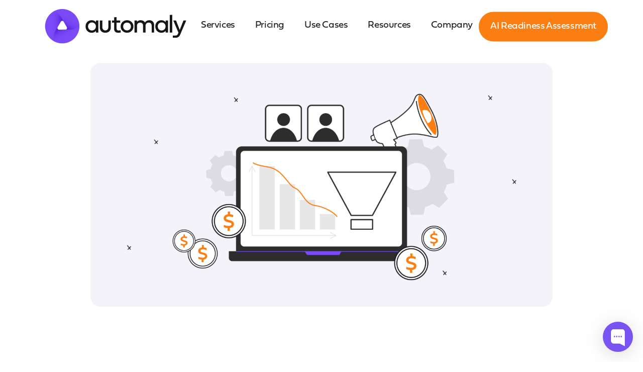

--- FILE ---
content_type: text/html; charset=UTF-8
request_url: https://automaly.io/blog/how-to-automate-customer-engagement-process-to-avoid-churn/
body_size: 16086
content:
<!DOCTYPE html><html lang="en-GB" class="no-js"><head> <script type="text/javascript">
/* <![CDATA[ */
var gform;gform||(document.addEventListener("gform_main_scripts_loaded",function(){gform.scriptsLoaded=!0}),document.addEventListener("gform/theme/scripts_loaded",function(){gform.themeScriptsLoaded=!0}),window.addEventListener("DOMContentLoaded",function(){gform.domLoaded=!0}),gform={domLoaded:!1,scriptsLoaded:!1,themeScriptsLoaded:!1,isFormEditor:()=>"function"==typeof InitializeEditor,callIfLoaded:function(o){return!(!gform.domLoaded||!gform.scriptsLoaded||!gform.themeScriptsLoaded&&!gform.isFormEditor()||(gform.isFormEditor()&&console.warn("The use of gform.initializeOnLoaded() is deprecated in the form editor context and will be removed in Gravity Forms 3.1."),o(),0))},initializeOnLoaded:function(o){gform.callIfLoaded(o)||(document.addEventListener("gform_main_scripts_loaded",()=>{gform.scriptsLoaded=!0,gform.callIfLoaded(o)}),document.addEventListener("gform/theme/scripts_loaded",()=>{gform.themeScriptsLoaded=!0,gform.callIfLoaded(o)}),window.addEventListener("DOMContentLoaded",()=>{gform.domLoaded=!0,gform.callIfLoaded(o)}))},hooks:{action:{},filter:{}},addAction:function(o,r,e,t){gform.addHook("action",o,r,e,t)},addFilter:function(o,r,e,t){gform.addHook("filter",o,r,e,t)},doAction:function(o){gform.doHook("action",o,arguments)},applyFilters:function(o){return gform.doHook("filter",o,arguments)},removeAction:function(o,r){gform.removeHook("action",o,r)},removeFilter:function(o,r,e){gform.removeHook("filter",o,r,e)},addHook:function(o,r,e,t,n){null==gform.hooks[o][r]&&(gform.hooks[o][r]=[]);var d=gform.hooks[o][r];null==n&&(n=r+"_"+d.length),gform.hooks[o][r].push({tag:n,callable:e,priority:t=null==t?10:t})},doHook:function(r,o,e){var t;if(e=Array.prototype.slice.call(e,1),null!=gform.hooks[r][o]&&((o=gform.hooks[r][o]).sort(function(o,r){return o.priority-r.priority}),o.forEach(function(o){"function"!=typeof(t=o.callable)&&(t=window[t]),"action"==r?t.apply(null,e):e[0]=t.apply(null,e)})),"filter"==r)return e[0]},removeHook:function(o,r,t,n){var e;null!=gform.hooks[o][r]&&(e=(e=gform.hooks[o][r]).filter(function(o,r,e){return!!(null!=n&&n!=o.tag||null!=t&&t!=o.priority)}),gform.hooks[o][r]=e)}});
/* ]]> */
</script>
<meta charset="UTF-8"><meta http-equiv="X-UA-Compatible" content="IE=edge"><meta name="viewport" content="width=device-width, initial-scale=1"><link rel="profile" href="http://gmpg.org/xfn/11"><link rel="pingback" href="https://automaly.io/xmlrpc.php"><link rel="icon" type="image/png"
 href="https://automaly.io/wp-content/themes/automaly/assets/img/favicons/favicon-32x32.png" sizes="32x32"/><link rel="icon" type="image/png"
 href="https://automaly.io/wp-content/themes/automaly/assets/img/favicons/favicon-16x16.png" sizes="16x16"/><meta name="msapplication-TileColor" content="#FFFFFF"/><meta name="theme-color" content="#7A53F3">  <script data-cookieconsent="ignore">(function(w,d,s,l,i){w[l]=w[l]||[];w[l].push({'gtm.start':
                new Date().getTime(),event:'gtm.js'});var f=d.getElementsByTagName(s)[0],
            j=d.createElement(s),dl=l!='dataLayer'?'&l='+l:'';j.async=true;j.src=
            'https://www.googletagmanager.com/gtm.js?id='+i+dl;f.parentNode.insertBefore(j,f);
        })(window,document,'script','dataLayer','GTM-M3VWV54');</script>    <script data-cookieyes="ignore">!function(f,b,e,v,n,t,s)
        {if(f.fbq)return;n=f.fbq=function(){n.callMethod?
            n.callMethod.apply(n,arguments):n.queue.push(arguments)};
            if(!f._fbq)f._fbq=n;n.push=n;n.loaded=!0;n.version='2.0';
            n.queue=[];t=b.createElement(e);t.async=!0;
            t.src=v;s=b.getElementsByTagName(e)[0];
            s.parentNode.insertBefore(t,s)}(window, document,'script',
            'https://connect.facebook.net/en_US/fbevents.js');
        fbq('init', '793024216533121');
        fbq('track', 'PageView');</script> <noscript><img height="1" width="1" style="display:none"
 src="https://www.facebook.com/tr?id=793024216533121&ev=PageView&noscript=1"
 /></noscript><meta name='robots' content='index, follow, max-image-preview:large, max-snippet:-1, max-video-preview:-1' /><link media="all" href="https://automaly.io/wp-content/cache/autoptimize/css/autoptimize_afd05b3bd0d6170b36d4ea1c9297fc60.css" rel="stylesheet"><title>Automate Customer Engagement to Avoid Churn</title><meta name="description" content="Keeping your customer engaged is the key to reducing churn rate and increasing your customer lifetime value. Here’s how customer engagement automation can help." /><link rel="canonical" href="https://automaly.io/blog/how-to-automate-customer-engagement-process-to-avoid-churn/" /><meta property="og:locale" content="en_GB" /><meta property="og:type" content="article" /><meta property="og:title" content="Automate Customer Engagement to Avoid Churn" /><meta property="og:description" content="Keeping your customer engaged is the key to reducing churn rate and increasing your customer lifetime value. Here’s how customer engagement automation can help." /><meta property="og:url" content="https://automaly.io/blog/how-to-automate-customer-engagement-process-to-avoid-churn/" /><meta property="og:site_name" content="Automaly" /><meta property="article:published_time" content="2023-06-16T13:28:14+00:00" /><meta property="article:modified_time" content="2024-03-28T15:05:04+00:00" /><meta property="og:image" content="https://automaly.io/wp-content/uploads/2022/06/16.06-How-to-Automate-Customer-Engagement-Process-to-Avoid-Churn.png" /><meta property="og:image:width" content="1920" /><meta property="og:image:height" content="1012" /><meta property="og:image:type" content="image/png" /><meta name="author" content="Automaly" /><meta name="twitter:card" content="summary_large_image" /><meta name="twitter:label1" content="Written by" /><meta name="twitter:data1" content="Automaly" /><meta name="twitter:label2" content="Est. reading time" /><meta name="twitter:data2" content="10 minutes" /><link rel='dns-prefetch' href='//www.google.com' /><link rel='dns-prefetch' href='//use.typekit.net' /><link rel='dns-prefetch' href='//unpkg.com' /><link rel="alternate" type="application/rss+xml" title="Automaly &raquo; How to Automate Customer Engagement Process to Avoid Churn Comments Feed" href="https://automaly.io/blog/how-to-automate-customer-engagement-process-to-avoid-churn/feed/" /><link rel="alternate" title="oEmbed (JSON)" type="application/json+oembed" href="https://automaly.io/wp-json/oembed/1.0/embed?url=https%3A%2F%2Fautomaly.io%2Fblog%2Fhow-to-automate-customer-engagement-process-to-avoid-churn%2F" /><link rel="alternate" title="oEmbed (XML)" type="text/xml+oembed" href="https://automaly.io/wp-json/oembed/1.0/embed?url=https%3A%2F%2Fautomaly.io%2Fblog%2Fhow-to-automate-customer-engagement-process-to-avoid-churn%2F&#038;format=xml" /><link rel='stylesheet' id='typekit-css' href='https://use.typekit.net/aar8nsd.css' type='text/css' media='all' /><link rel='stylesheet' id='aos-css-css' href='https://unpkg.com/aos@2.3.1/dist/aos.css?ver=1.0' type='text/css' media='all' /> <script type="text/javascript" src="https://automaly.io/wp-includes/js/jquery/jquery.min.js?ver=3.7.1" id="jquery-core-js"></script> <link rel="https://api.w.org/" href="https://automaly.io/wp-json/" /><link rel="alternate" title="JSON" type="application/json" href="https://automaly.io/wp-json/wp/v2/posts/1302" /><link rel="EditURI" type="application/rsd+xml" title="RSD" href="https://automaly.io/xmlrpc.php?rsd" /><meta name="generator" content="WordPress 6.9" /><link rel='shortlink' href='https://automaly.io/?p=1302' />  <script type="application/ld+json">{"@context":"https:\/\/schema.org\/","@type":"BlogPosting","mainEntityOfPage":{"@type":"WebPage","@id":"https:\/\/automaly.io\/blog\/how-to-automate-customer-engagement-process-to-avoid-churn\/"},"url":"https:\/\/automaly.io\/blog\/how-to-automate-customer-engagement-process-to-avoid-churn\/","headline":"How to Automate Customer Engagement Process to Avoid Churn","datePublished":"2023-06-16T14:28:14+01:00","dateModified":"2024-03-28T15:05:04+00:00","publisher":{"@type":"Organization","@id":"https:\/\/automaly.io\/#organization","name":"Automaly","logo":{"@type":"ImageObject","url":"","width":600,"height":60}},"image":{"@type":"ImageObject","url":"https:\/\/automaly.io\/wp-content\/uploads\/2022\/06\/16.06-How-to-Automate-Customer-Engagement-Process-to-Avoid-Churn.png","width":1920,"height":1012},"articleSection":"Software","description":"Table of contents: Reasons to Automate Customer Engagement What Parts of Customer Engagement Can be Automated and How? Why Pipedrive for Customer Engagement Automation Why Automaly to help with Pipedrive Customer Engagement Automation? Final Thoughts Today’s customers are demanding, digital-first individuals not settling for anything less than a frictionless","author":{"@type":"Person","name":"Automaly","url":"https:\/\/automaly.io\/blog\/author\/leeautomaly-io\/","image":{"@type":"ImageObject","url":"https:\/\/secure.gravatar.com\/avatar\/5fad46ec575f7a3214048706a94cf4c52927f03309f305ea23e8f5cef9e918c5?s=96&d=mm&r=g","height":96,"width":96}}}</script> <noscript><style>.lazyload[data-src]{display:none !important;}</style></noscript></head><body class="wp-singular post-template-default single single-post postid-1302 single-format-standard wp-theme-automaly"> <noscript><iframe src="https://www.googletagmanager.com/ns.html?id=GTM-M3VWV54"
 height="0" width="0" style="display:none;visibility:hidden"></iframe></noscript><div class="site-wrapper" id="site-wrapper"><div id="header-wrapper"><div class="container"><div class="row"><div class="col-12"> <a href="https://automaly.io" class="header-logo" title="Go to homepage"></a><div class="main-nav-wrapper"><ul id="menu-main-navigation" class="menu"><li id="menu-item-852" class="menu-item menu-item-type-custom menu-item-object-custom menu-item-has-children menu-item-852"><a href="https://automaly.io/services/">Services</a><ul class="sub-menu"><li id="menu-item-1458" class="menu-item menu-item-type-custom menu-item-object-custom menu-item-1458"><a href="/services/#ai-readiness">Al Readiness Assessment</a></li><li id="menu-item-1459" class="menu-item menu-item-type-custom menu-item-object-custom menu-item-1459"><a href="/services/#Sales">Sales and Marketing Automation</a></li><li id="menu-item-1463" class="menu-item menu-item-type-custom menu-item-object-custom menu-item-1463"><a href="/services/#Agents">Al Agents</a></li><li id="menu-item-2196" class="menu-item menu-item-type-custom menu-item-object-custom menu-item-2196"><a href="/services/#Operational">Operational Automation</a></li><li id="menu-item-1460" class="menu-item menu-item-type-custom menu-item-object-custom menu-item-1460"><a href="/services/#System">System, CRM &#038; Data Integration</a></li><li id="menu-item-2761" class="menu-item menu-item-type-custom menu-item-object-custom menu-item-2761"><a href="/services/#Secure">Secure Al Implementation</a></li></ul></li><li id="menu-item-713" class="menu-item menu-item-type-post_type menu-item-object-page menu-item-has-children menu-item-713"><a href="https://automaly.io/pricing/">Pricing</a><ul class="sub-menu"><li id="menu-item-1708" class="menu-item menu-item-type-post_type menu-item-object-page menu-item-1708"><a href="https://automaly.io/pricing/">Pricing Options</a></li><li id="menu-item-1709" class="menu-item menu-item-type-custom menu-item-object-custom menu-item-1709"><a href="https://automaly.io/pricing/#FAQ">Pricing FAQ</a></li></ul></li><li id="menu-item-1715" class="menu-item menu-item-type-post_type menu-item-object-page menu-item-has-children menu-item-1715"><a href="https://automaly.io/use-cases/">Use Cases</a><ul class="sub-menu"><li id="menu-item-1734" class="menu-item menu-item-type-custom menu-item-object-custom menu-item-1734"><a href="https://automaly.io/customer/startup/">Tech Startups</a></li><li id="menu-item-1735" class="menu-item menu-item-type-custom menu-item-object-custom menu-item-1735"><a href="https://automaly.io/customer/digitalagencies/">Digital Agencies</a></li><li id="menu-item-1736" class="menu-item menu-item-type-custom menu-item-object-custom menu-item-1736"><a href="https://automaly.io/customer/outbound-sales/">Outbound Sales</a></li><li id="menu-item-1737" class="menu-item menu-item-type-custom menu-item-object-custom menu-item-1737"><a href="https://automaly.io/customer/recruitment/">Recruitment</a></li></ul></li><li id="menu-item-510" class="menu-item menu-item-type-custom menu-item-object-custom menu-item-has-children menu-item-510"><a href="#">Resources</a><ul class="sub-menu"><li id="menu-item-946" class="menu-item menu-item-type-post_type menu-item-object-page current_page_parent menu-item-946"><a href="https://automaly.io/blog/">Blog</a></li><li id="menu-item-1524" class="menu-item menu-item-type-post_type menu-item-object-page menu-item-1524"><a href="https://automaly.io/library/">Guides</a></li><li id="menu-item-519" class="menu-item menu-item-type-post_type menu-item-object-page menu-item-519"><a href="https://automaly.io/support/">Support</a></li><li id="menu-item-2438" class="menu-item menu-item-type-post_type menu-item-object-page menu-item-2438"><a href="https://automaly.io/power-up/">AI Readiness Assessment</a></li></ul></li><li id="menu-item-509" class="menu-item menu-item-type-custom menu-item-object-custom menu-item-has-children menu-item-509"><a href="https://automaly.io/about-us/">Company</a><ul class="sub-menu"><li id="menu-item-507" class="menu-item menu-item-type-post_type menu-item-object-page menu-item-507"><a href="https://automaly.io/about-us/">About Us</a></li><li id="menu-item-1063" class="menu-item menu-item-type-post_type menu-item-object-page menu-item-1063"><a href="https://automaly.io/career/">Careers</a></li></ul></li></ul></div> <a href="/power-up/" class="yp-btn header-btn"></a> <button class="hamburger hamburger--3dx hamburger-header" id="hamburger-header" type="button"> <span class="hamburger-box"> <span class="hamburger-inner"></span> </span> </button></div></div></div></div><div class="main-wrapper yp-page-transition"><div class="blog-post-wrapper"><div class="blog-banner" data-aos="fade-in" data-aos-delay="100"><div class="container"><div class="row"><div class="col-12 col-lg-10 offset-lg-1"><div class="image-wrapper"> <img src="[data-uri]" alt="How to Automate Customer Engagement Process to Avoid Churn" class="img-fluid lazyload" data-src="https://automaly.io/wp-content/uploads/2022/06/16.06-How-to-Automate-Customer-Engagement-Process-to-Avoid-Churn-1518x800.png" decoding="async" data-eio-rwidth="1518" data-eio-rheight="800" /><noscript><img src="https://automaly.io/wp-content/uploads/2022/06/16.06-How-to-Automate-Customer-Engagement-Process-to-Avoid-Churn-1518x800.png" alt="How to Automate Customer Engagement Process to Avoid Churn" class="img-fluid" data-eio="l" /></noscript></div></div></div></div></div><div class="container signup-form-spacing"><div class="row"><div class="col-12 col-lg-8 offset-lg-2 blog-post-col"><h1 class="blog-heading" data-aos="fade-in">How to Automate Customer Engagement Process to Avoid Churn</h1><div class="blog-meta" data-aos="fade-in"><p class="author-date">Written by: Automaly - <time class="date">Friday 16th June 2023</time></p></div><ul class="social-shares" data-aos="fade-in"><li><a href="https://www.facebook.com/sharer/sharer.php?u=https%3A%2F%2Fautomaly.io%2Fblog%2Fhow-to-automate-customer-engagement-process-to-avoid-churn%2F" target="_blank"><i
 class="icofont-facebook"></i></a></li><li><a href="https://twitter.com/intent/tweet?text=How+to+Automate+Customer+Engagement+Process+to+Avoid+Churn&url=https%3A%2F%2Fautomaly.io%2Fblog%2Fhow-to-automate-customer-engagement-process-to-avoid-churn%2F" target="_blank"><i class="icofont-twitter"></i></a></li><li><a href="https://www.linkedin.com/shareArticle?title=How+to+Automate+Customer+Engagement+Process+to+Avoid+Churn&url=https%3A%2F%2Fautomaly.io%2Fblog%2Fhow-to-automate-customer-engagement-process-to-avoid-churn%2F" target="_blank"><i
 class="icofont-linkedin"></i></a></li></ul><div class="top-blog-content" data-aos="fade-in"><p>Table of contents:</p><ul><li><a href="#list-item-1">Reasons to Automate Customer Engagement</a></li><li><a href="#list-item-2">What Parts of Customer Engagement Can be Automated and How?</a></li><li><a href="#list-item-3">Why Pipedrive for Customer Engagement Automation</a></li><li><a href="#list-item-4">Why Automaly to help with Pipedrive Customer Engagement Automation?</a></li><li><a href="#list-item-5">Final Thoughts</a></li></ul><p><span style="font-weight: 400;">Today’s customers are demanding, digital-first individuals not settling for anything less than a frictionless experience. To keep up with their changing needs, organizations must focus on streamlining their </span><span style="font-weight: 400;">customer engagement</span><span style="font-weight: 400;"> processes as they aim to retain their existing customers. </span></p><p><span style="font-weight: 400;">Keeping your customers happy and engaged requires a significant amount of time, energy, and resources, no matter the size of your customer base. That’s where </span><span style="font-weight: 400;">customer engagement automation </span><span style="font-weight: 400;">comes in. About </span><a href="https://www.superoffice.com/blog/customer-experience-statistics/" target="_blank" rel="noopener"><span style="font-weight: 400;">40% of customer interactions will be automated by 2023 </span></a><span style="font-weight: 400;">as the business landscape edges to the growing adoption of automated tools to manage every step of the customer </span><span style="font-weight: 400;">journey</span><span style="font-weight: 400;">. </span></p><p><span style="font-weight: 400;">In this article, we provide deeper insights into the </span><span style="font-weight: 400;">customer engagement process</span><span style="font-weight: 400;">, why it’s important to</span><span style="font-weight: 400;"> automate customer engagement,</span><span style="font-weight: 400;"> and the </span><span style="font-weight: 400;">automation tools</span><span style="font-weight: 400;"> you need to deploy in your customer engagement process to reduce manual tasks. Keep reading!</span></p><h3><span style="font-weight: 400;">What is </span><span style="font-weight: 400;">Customer Engagement</span><span style="font-weight: 400;">?</span></h3><p><span style="font-weight: 400;">Customer engagement refers to how you interact with your customers from the moment they sign up for your </span><span style="font-weight: 400;">product or service</span><span style="font-weight: 400;"> until their relationship with your brand ends. The idea behind the </span><span style="font-weight: 400;">customer engagement process</span><span style="font-weight: 400;"> is that keeping in touch with existing customers should provide a seamless experience and boost their trust in your business. This way, you can worry less about the high costs of acquiring a new customer.</span></p><p><span style="font-weight: 400;">The </span><span style="font-weight: 400;">customer engagement process</span><span style="font-weight: 400;"> is not just about selling products; it’s also about establishing everlasting </span><span style="font-weight: 400;">relationships </span><span style="font-weight: 400;">with customers on a personal level. They help you understand their behaviour and preferences in your mutually beneficial relationship so you can cater to them better in the future.</span></p><p><i><span style="font-weight: 400;">📌Pro Tip: To establish a strong relationship with your customers, you must have an idea of who they are, what they like, and what drives their buying decisions. This also helps you identify what type of content they will enjoy and how best to communicate with them more often.</span></i></p><h3><span style="font-weight: 400;">Why is </span><span style="font-weight: 400;">Customer Engagement</span><span style="font-weight: 400;"> Important? </span></h3><p><span style="font-weight: 400;">Customer engagement</span><span style="font-weight: 400;"> is not just about keeping the sales numbers at an all-time high – although that is the end goal. Whether you have one customer or a thousand, keeping them happy, their questions answered, and their problems solved will go a long way in keeping them loyal to your business (that’s because it’s nice to see people enjoying your product; and happy, engaged customers are much more likely to spend money with you again). </span></p><p><span style="font-weight: 400;">That said, here is why you desperately need to </span><span style="font-weight: 400;">automate customer engagement</span><span style="font-weight: 400;"> if you’re not already doing it:</span></p><ul><li style="font-weight: 400;" aria-level="1"><b>To know your customer better:</b><span style="font-weight: 400;"> Engaging with your customers allows you to better understand their needs and requirements. You’ll better understand what challenges and obstacles your customers face and offer solutions through your products and services. </span></li></ul><p><span style="font-weight: 400;">For example, you run an eCommerce store that sells various home and kitchen appliances. If you’re actively engaging with your customers, you’ll be able to ask questions and take note of what appliances they’re desperately looking for. At the end of the day, you’ll cross-reference your customers’ desired features with the products you have for sale and ensure you have a balanced and diverse selection of appliances that suit their needs.</span><span style="font-weight: 400;"> </span></p><ul><li style="font-weight: 400;" aria-level="1"><b>To spot trends and discover new opportunities:</b><span style="font-weight: 400;"> When actively engaging with your customers, you’ll be able to identify emerging (and outdated) trends in your industry. This will allow you to prepare for the future and even take advantage of new opportunities. It will also allow you to better understand your customer base and what they might be looking for.</span></li><li style="font-weight: 400;" aria-level="1"><b>To increase customer retention rate: </b><span style="font-weight: 400;">Engaging with your customers is a start to identifying and resolving any issues they might have with your products or services. Being proactive and taking note of your customers’ needs, expectations, and preferences will allow you to see what issues they face and respond quickly. This way, your customers will have fewer reasons to turn to your competition.</span></li></ul><ul><li style="font-weight: 400;" aria-level="1"><b>To build trust with your customers: </b><span style="font-weight: 400;">One of the best ways to build trust is by giving them a voice. Providing your customers with an opportunity to give feedback and share their thoughts on your offerings will show them that you’re actively listening. </span></li></ul><p><span style="font-weight: 400;">For example, let’s say you run a software development company. You can actively engage with your clients by allowing them to provide feedback on their experience working with your company. This will allow you to better understand how your customers feel about you and how you can improve your product or service. It will also build trust with your customers by showing them you care about their experience.</span></p><ul><li style="font-weight: 400;" aria-level="1"><b>To understand the value of specific products or services:</b><span style="font-weight: 400;"> Here, feedback plays a major role. When actively engaging with your customers, you can ask them to provide their thoughts on your products and services. This will allow you to better understand how your customers value your offerings and why. </span></li></ul><p><span style="font-weight: 400;">For example, you’re an online travel agency that has been operating for several years. You can ask your clients to provide feedback on their travel experiences by actively engaging with them. This will allow you to better understand how your customers value your travel packages and where you could improve. This will help you understand which travel packages are the most valuable and which should be improved upon.</span></p><p><span style="font-weight: 400;">The </span><span style="font-weight: 400;">customer engagement process</span><span style="font-weight: 400;">, if done well, can save you a lot of time and money in the </span><span style="font-weight: 400;">long term,</span><span style="font-weight: 400;"> thanks to increased customer lifetime value. And the more you </span><span style="font-weight: 400;">automate customer engagement</span><span style="font-weight: 400;">, the less time you’ll spend on manual tasks.</span></p><h2 id="list-item-1"><span style="font-weight: 400;">Reasons to </span><span style="font-weight: 400;">Automate Customer Engagement</span></h2><p><span style="font-weight: 400;">There’s much to consider when executing a successful </span><span style="font-weight: 400;">customer engagement</span> <span style="font-weight: 400;">strategy</span><span style="font-weight: 400;">. From setting up the right user experience for your customers to keeping track of how you engage with them – there’s just too much to keep in mind.  </span></p><p><span style="font-weight: 400;">Automation reduces the manual workload by using machines or computer software that operates automatically rather than requiring human intervention. Business processes can be automated by adopting artificial intelligence, machine learning algorithms, and other advanced technologies. </span></p><p><span style="font-weight: 400;">Here are a few reasons why you might want to </span><span style="font-weight: 400;">automate </span><span style="font-weight: 400;">the </span><span style="font-weight: 400;">customer engagement process</span><span style="font-weight: 400;"> if you still haven’t jumped on the bandwagon:</span></p><ul><li style="font-weight: 400;" aria-level="1"><b>Reduce manual tasks</b><span style="font-weight: 400;"> – One reason to </span><span style="font-weight: 400;">automate customer engagement</span><span style="font-weight: 400;"> is that it helps you reduce recurring manual tasks done regularly. </span></li><li style="font-weight: 400;" aria-level="1"><b>More time to focus on important, higher-value tasks</b><span style="font-weight: 400;"> – Automating </span><span style="font-weight: 400;">customer engagement</span><span style="font-weight: 400;"> means less time spent on tedious </span><span style="font-weight: 400;">customer service</span><span style="font-weight: 400;"> tasks, manual lead generation, and other tasks better suited for computer automation.</span></li><li style="font-weight: 400;" aria-level="1"><b>Get more done</b><span style="font-weight: 400;"> – Another reason to </span><span style="font-weight: 400;">automate customer engagement</span><span style="font-weight: 400;"> is that it frees up time to get more done – creating content, reaching out to new customers, monitoring your campaigns, and edging closer to your goals.</span></li><li style="font-weight: 400;" aria-level="1"><b>Save money</b><span style="font-weight: 400;"> – New customer acquisition comes at a cost. Acquiring a new customer can cost five times more than retaining an existing one. Automating customer engagement keeps you in touch with your customers more efficiently and ensures their needs are always handled.</span></li></ul><p><span style="font-weight: 400;">Customer engagement automation</span><span style="font-weight: 400;"> entails handling repetitive customer interactions with the help of artificial intelligence and other software tools so employees can focus on more complex and challenging tasks. </span></p><h3><span style="font-weight: 400;">Benefits of </span><span style="font-weight: 400;">Customer Engagement Automation</span></h3><p><span style="font-weight: 400;">Customer engagement automation</span><span style="font-weight: 400;"> enables marketers to </span><span style="font-weight: 400;">measure </span><span style="font-weight: 400;">customer loyalty and see where improvements must be made. With the right tools in place, your business can achieve peak performance by streamlining customer engagement activities, whether it’s via email or automated phone calls.</span></p><p><span style="font-weight: 400;">The benefits?</span></p><ul><li style="font-weight: 400;" aria-level="1"><b>Increased lifetime value:</b><span style="font-weight: 400;"> By keeping your customers happy, you maintain their lifetime value since they’ll stick around for more of your goods and services.</span></li><li style="font-weight: 400;" aria-level="1"><b>Better brand reputation:</b><span style="font-weight: 400;"> Customers are more likely to share positive experiences with brands they like – brands that dedicate their time to their needs. And when customers have a positive experience with your brand, they are more likely to engage with you. </span></li><li style="font-weight: 400;" aria-level="1"><b>Reduced churn rates:</b><span style="font-weight: 400;"> By automating </span><span style="font-weight: 400;">customer engagement,</span><span style="font-weight: 400;"> answering your customer&#8217;s questions, and solving their problems faster and more efficiently, you are more likely to retain customers and keep them coming back </span></li><li style="font-weight: 400;" aria-level="1"><b>More efficient tracking of customer behaviour:</b> <span style="font-weight: 400;">Customer engagement automation</span><span style="font-weight: 400;"> allows you to track and </span><span style="font-weight: 400;">measure </span><span style="font-weight: 400;">customer behaviour in </span><span style="font-weight: 400;">real-time </span><span style="font-weight: 400;">– so you can see how customers interact with your brand. You can track how often a customer </span><a href="https://automaly.io/blog/how-to-combine-sales-and-marketing-automation-with-pipedrive-crm/" target="_blank" rel="noopener"><span style="font-weight: 400;">has been in contact with your </span><span style="font-weight: 400;">sales and marketing</span><span style="font-weight: 400;"> team</span></a><span style="font-weight: 400;">, what they’re enquiring about, and their level of satisfaction. This allows you to identify what areas of your business need </span><span style="font-weight: 400;">improving</span><span style="font-weight: 400;">.</span></li><li style="font-weight: 400;" aria-level="1"><b>Optimise your </b><b>marketing campaigns</b><b>:</b><span style="font-weight: 400;"> Marketing budgets are growing at an exponential rate, and companies are constantly looking for ways to make their marketing spending worth it. </span><span style="font-weight: 400;">Customer engagement automation</span><span style="font-weight: 400;"> allows you to capture customer information so that you can </span><a href="https://automaly.io/blog/pipedrive-integrations-for-marketing-automation/" target="_blank" rel="noopener"><span style="font-weight: 400;">create targeted </span><span style="font-weight: 400;">marketing campaigns</span></a><span style="font-weight: 400;">. This ensures that your marketing is reaching the right people.</span></li></ul><p><span style="font-weight: 400;">Customer engagement automation</span><span style="font-weight: 400;"> also allows you to monitor </span><b>key performance indicators (KPIs), which</b><span style="font-weight: 400;"> show how effective your business is.</span><span style="font-weight: 400;"> Customer engagement automation</span><span style="font-weight: 400;"> allows you to monitor KPIs such as customer retention, customer acquisition, and the customer </span><span style="font-weight: 400;">journey</span><span style="font-weight: 400;">. This will help you identify areas needing improvement</span><span style="font-weight: 400;"> </span><span style="font-weight: 400;">and create strategies to fix them. </span></p></div><div class="blog-testimonial" data-aos="fade-in"> <span class="testimonial-label">Did you know? </span><div class="testimonial"><p>&#8220;Over 89% of marketers use email as the primary channel for generating leads.&#8221;</p></div> <span class="testimonial-name">Snovio Email Study</span> <span class="testimonial-company">2021</span></div><div class="lower-blog-content" data-aos="fade-in"><h2 id="list-item-2"><span style="font-weight: 400;">What Parts of Customer Engagement Can Be Automated and How?</span></h2><p><span style="font-weight: 400;">A healthy amount of </span><span style="font-weight: 400;">customer engagement automation</span><span style="font-weight: 400;"> is essential, but it can quickly turn into an unhealthy practice if you don’t know when to draw the line. Before we highlight the </span><span style="font-weight: 400;">customer engagement process stages</span><span style="font-weight: 400;"> that can be automated, it is essential to highlight that some activities, e.g., one-on-one communications via social media and other channels, still need human intervention. </span></p><ul><li style="font-weight: 400;" aria-level="1"><b>Lead nurturing</b><span style="font-weight: 400;">: Lead nurturing is engaging with potential customers to increase their likelihood of becoming customers and remaining loyal to your brand. Email</span><a href="https://automaly.io/blog/10-tips-to-improve-b2b-email-marketing/" target="_blank" rel="noopener"><span style="font-weight: 400;"> marketing</span></a><span style="font-weight: 400;">, SMS messages, content marketing, or push notifications at every funnel stage. For instance, a sales CRM can automatically send a welcome email to a new user.</span></li></ul><ul><li style="font-weight: 400;" aria-level="1"><b>Retargeting</b><span style="font-weight: 400;">: Retargeting is a method of advertising that shows ads to people who have previously visited your website or brand. Retargeting ads can be triggered by several events, such as visiting a page on your site, searching for a specific product, or even leaving the site without purchasing anything. For instance, you can use automation to send an in-app message to re-engage with customers who have added a product to their cart but left the site without checking out.</span></li></ul><ul><li style="font-weight: 400;" aria-level="1"><b>Automated Email Campaigns:</b><span style="font-weight: 400;"> Automated email campaigns can be used at any point in the funnel, depending on the message you’re trying to send. For example, a welcome email newsletter can be helpful for new customers by introducing them to your brand and products. </span></li></ul><p><span style="font-weight: 400;">A win-back email </span><span style="font-weight: 400;">campaign </span><span style="font-weight: 400;">can be helpful for </span><span style="font-weight: 400;">existing customers </span><span style="font-weight: 400;">who have been on a long break from your brand. And a </span><span style="font-weight: 400;">customer service</span><span style="font-weight: 400;"> onboarding campaign can be helpful for anyone who has never interacted with your </span><span style="font-weight: 400;">customer service</span><span style="font-weight: 400;"> team.</span></p><h2 id="list-item-3"><span style="font-weight: 400;">Why Pipedrive for </span><span style="font-weight: 400;">Customer Engagement Automation</span></h2><p><span style="font-weight: 400;">Pipedrive is the ultimate sales CRM for small and medium-sized businesses. Pipedrive enables you to create your brand-new sales pipeline from scratch or use an existing template to get up and running. But there’s more:</span></p><p><span style="font-weight: 400;">Pipedrive’s AI-powered technology provides an innovative </span><a href="https://www.pipedrive.com/en/products/sales/email-and-communications" target="_blank" rel="noopener"><span style="font-weight: 400;">email inbox</span></a><span style="font-weight: 400;"> feature for your targeted email campaigns to engage with customers at every customer journey stage. This way, your sales and marketing teams can send personalized emails and create templates for each customer journey stage. You can categorize leads based on several attributes (demographics, budgets, etc.) and keep their data secure with Pipedrive’s advanced security features.</span></p><p><span style="font-weight: 400;">And the most important part: all the routine activities in Pipedrive can be automated, either directly using Pipedrive automation workflows or via 300+ third-party software tools available on Pipedrive Marketplace. There’s nothing that can’t be set up for your customer engagement activities!</span><span style="font-weight: 400;">                     </span></p><h2 id="list-item-4"><span style="font-weight: 400;">Why Automaly to help with Pipedrive </span><span style="font-weight: 400;">Customer Engagement Automation</span><span style="font-weight: 400;">?</span></h2><p><span style="font-weight: 400;">Getting started with Pipedrive can be a bit difficult, thanks to the sheer number of plugins and integrations available on your dashboard.</span></p><p><a href="https://automaly.io/" target="_blank" rel="noopener"><span style="font-weight: 400;">Automaly</span></a><span style="font-weight: 400;"> is an <a href="https://automaly.io/services/#CRM">Automation, </a>and AI Consultancy that can help your sales team get guidance on setting up your Pipedrive account and teach them how to use the software’s integrations and workflows to increase efficiency. You’ll get assistance from experts who will provide you with help and support</span><span style="font-weight: 400;"> so your business can take its sales and marketing efforts to the next level.</span></p><p><span style="font-weight: 400;">Ready to get started with automation &amp; AI</span><span style="font-weight: 400;">? </span><a href="https://automaly.io/power-up/" target="_blank" rel="noopener"><span style="font-weight: 400;">Schedule a consultation</span></a><span style="font-weight: 400;"> today!</span></p><h2 id="list-item-5"><span style="font-weight: 400;">Final Thoughts</span></h2><p><span style="font-weight: 400;">Customer engagement</span><span style="font-weight: 400;"> is undeniably one of the most inescapable tasks your sales and marketing teams have to handle throughout a customer’s shared life with your business. Consider getting expert help when setting up your automated customer engagement tool to keep the process smooth.</span></p></div><div class="blog-signup-form related"><div class="form-content"><p><strong>Never miss our automation tips</strong></p></div><div class="form-embed"><script type="text/javascript" src="//zymplify.com/embed/script.js"></script> <div id="digi_form"><h2></h2><form id="engagement-form" method="post"><input id="campaignId" class="form_field" name="campaignId" type="hidden" value="112978" /> <input id="channel" class="form_field" name="channel" type="hidden" value="272530" /><input id="client" class="form_field" name="client" type="hidden" value="4723" /><input id="email_address" class="form_field required" tabindex="1" name="email_address" type="text" placeholder="Email address" /><input type="button" value="Subscribe" /><div id="RequiredText">* Required fields</div><div class="clear"></div><div id="message_container"></div></form></div></div></div></div></div></div><div class="related-posts form-above"><div class="container"><div class="row"><div class="col-12" data-aos="fade-in"><h3 class="section-heading text-purple text-center mb-5">Posts you may find useful</h3></div></div><div class="row"><div class="col-12 col-lg-10 offset-lg-1"><div class="row"><div class="col-12 col-md-4 mb-5"><div class="blog-item h-100" data-aos="fade-in"> <a href="https://automaly.io/blog/how-to-automate-sales-reporting-in-pipedrive/" title="View blog: How to Automate Sales Reporting in Pipedrive" class="blog-thumb lazyload" style="" data-back="https://automaly.io/wp-content/uploads/2022/05/Automaly-19.05-768x405.png" data-eio-rwidth="768" data-eio-rheight="405"></a><div class="news-item-inner"> <a href="https://automaly.io/blog/category/software/" class="category">Software</a><h4> <a href="https://automaly.io/blog/how-to-automate-sales-reporting-in-pipedrive/" title="View block: How to Automate Sales Reporting in Pipedrive">How to Automate Sales Reporting in Pipedrive</a></h4></div> <a href="https://automaly.io/blog/how-to-automate-sales-reporting-in-pipedrive/" class="blog-btn">Read more</a></div></div><div class="col-12 col-md-4 mb-5"><div class="blog-item h-100" data-aos="fade-in"> <a href="https://automaly.io/blog/how-to-automate-the-sales-document-tracking-and-signing-process-in-pipedrive/" title="View blog: How to Automate the Sales Document Tracking and Signing Process in Pipedrive" class="blog-thumb lazyload" style="" data-back="https://automaly.io/wp-content/uploads/2022/06/23.06-How-to-Automate-Document-Tracking-and-Signing-Process-768x405.png" data-eio-rwidth="768" data-eio-rheight="405"></a><div class="news-item-inner"> <a href="https://automaly.io/blog/category/software/" class="category">Software</a><h4> <a href="https://automaly.io/blog/how-to-automate-the-sales-document-tracking-and-signing-process-in-pipedrive/" title="View block: How to Automate the Sales Document Tracking and Signing Process in Pipedrive">How to Automate the Sales Document Tracking and Signing Process in Pipedrive</a></h4></div> <a href="https://automaly.io/blog/how-to-automate-the-sales-document-tracking-and-signing-process-in-pipedrive/" class="blog-btn">Read more</a></div></div><div class="col-12 col-md-4 mb-5"><div class="blog-item h-100" data-aos="fade-in"> <a href="https://automaly.io/blog/how-to-set-up-automation-workflow-in-pipedrive-step-by-step/" title="View blog: How to Set Up Automation Workflow in Pipedrive &#8211; Step by Step" class="blog-thumb lazyload" style="" data-back="https://automaly.io/wp-content/uploads/2022/06/30.06-How-to-set-up-workflow-automation-in-Pipedrive-768x405.png" data-eio-rwidth="768" data-eio-rheight="405"></a><div class="news-item-inner"> <a href="https://automaly.io/blog/category/software/" class="category">Software</a><h4> <a href="https://automaly.io/blog/how-to-set-up-automation-workflow-in-pipedrive-step-by-step/" title="View block: How to Set Up Automation Workflow in Pipedrive &#8211; Step by Step">How to Set Up Automation Workflow in Pipedrive &#8211; Step by Step</a></h4></div> <a href="https://automaly.io/blog/how-to-set-up-automation-workflow-in-pipedrive-step-by-step/" class="blog-btn">Read more</a></div></div></div></div></div><div class="row"><div class="col-12" data-aos="fade-in"><div class="btn-set text-center" ><a href="https://automaly.io/blog/" target="" class="yp-btn btn-purple">View all</a><a href="https://automaly.io/use-cases/" target="_blank" class="yp-btn btn-reversed-black">Use cases</a></div></div></div></div></div></div><section class="call-to-action blog-call-to-action"><div class="container"><div class="row"><div class="col-12 col-lg-10 offset-lg-1"><div class="row align-items-center"><div class="col-12 col-md-4 mt-3 mt-md-0 order-md-2" data-aos="fade-in"> <img src="[data-uri]" alt="" class="img-fluid lazyload" data-src="https://automaly.io/wp-content/uploads/2022/05/Automaly-button.png" decoding="async" data-eio-rwidth="1024" data-eio-rheight="744" /><noscript><img src="https://automaly.io/wp-content/uploads/2022/05/Automaly-button.png" alt="" class="img-fluid" data-eio="l" /></noscript></div><div class="col-12 col-md-8"><div class="xl-heading text-white" data-aos="fade-in"><h3 style="text-align: left;">Request your free Process Health Check</h3></div><div class="btn-set mt-3" data-aos="fade-in" ><a href="https://automaly.io/power-up/" target="" class="yp-btn btn-orange">Book a Process Health Check 🚑</a></div></div></div></div></div></div></section></div><footer class="footer-wrapper"><div class="container"><div class="row"><div class="col-12 col-md-3"><h6>Services</h6><ul id="menu-new-footer" class="menu"><li id="menu-item-2772" class="menu-item menu-item-type-custom menu-item-object-custom menu-item-2772"><a href="/services/#ai-readiness">Al Readiness Assessment</a></li><li id="menu-item-2771" class="menu-item menu-item-type-custom menu-item-object-custom menu-item-2771"><a href="/services/#Sales">Sales and Marketing Automation</a></li><li id="menu-item-2770" class="menu-item menu-item-type-custom menu-item-object-custom menu-item-2770"><a href="/services/#Agents">Al Agents</a></li><li id="menu-item-2769" class="menu-item menu-item-type-custom menu-item-object-custom menu-item-2769"><a href="/services/#Operational">Operational Automation</a></li><li id="menu-item-2768" class="menu-item menu-item-type-custom menu-item-object-custom menu-item-2768"><a href="/services/#System">System, CRM &#038; Data Integration</a></li><li id="menu-item-2767" class="menu-item menu-item-type-custom menu-item-object-custom menu-item-2767"><a href="/services/#Secure">Secure Al Implementation</a></li></ul></div><div class="col-12 col-md-3"><h6>Company</h6><ul id="menu-footer-navigation-2" class="menu"><li id="menu-item-1716" class="menu-item menu-item-type-post_type menu-item-object-page menu-item-1716"><a href="https://automaly.io/services/">Services</a></li><li id="menu-item-178" class="menu-item menu-item-type-custom menu-item-object-custom menu-item-178"><a href="https://automaly.io/pricing/">Pricing</a></li><li id="menu-item-177" class="menu-item menu-item-type-custom menu-item-object-custom menu-item-177"><a href="https://automaly.io/about-us/">About Us</a></li><li id="menu-item-180" class="menu-item menu-item-type-custom menu-item-object-custom menu-item-180"><a href="https://automaly.io/blog/">Blog</a></li><li id="menu-item-1525" class="menu-item menu-item-type-post_type menu-item-object-page menu-item-1525"><a href="https://automaly.io/library/">Guides</a></li><li id="menu-item-181" class="menu-item menu-item-type-custom menu-item-object-custom menu-item-181"><a href="https://automaly.io/career/">Careers</a></li><li id="menu-item-2387" class="menu-item menu-item-type-post_type menu-item-object-page menu-item-2387"><a href="https://automaly.io/contact-us/">Contact</a></li><li id="menu-item-184" class="menu-item menu-item-type-custom menu-item-object-custom menu-item-184"><a href="https://automaly.io/privacy-policy/">Privacy Policy</a></li><li id="menu-item-185" class="menu-item menu-item-type-custom menu-item-object-custom menu-item-185"><a href="https://automaly.io/website-terms/">Terms &#038; Conditions</a></li></ul></div><div class="col-12 col-md-3"><h6>Contact</h6><p></p><p><a href="MAILTO:hello@automaly.io">hello@automaly.io</a><br></p><ul class="social"><li><a href="https://www.linkedin.com/company/automaly-io" target="_blank" title="Follow us on Linkedin"><i class="icofont-linkedin"></i></a></li><li><a href="https://twitter.com/automaly_io" target="_blank" title="Follow us on Twitter"><i class="icofont-twitter"></i></a></li></ul></div><div class="col-12 col-md-3"><p>Receive free AI & Automation tips - we never spam</p><div class="form-wrapper form-dark-bg"><script type="text/javascript"></script> <div class='gf_browser_gecko gform_wrapper gravity-theme gform-theme--no-framework' data-form-theme='gravity-theme' data-form-index='0' id='gform_wrapper_3' ><div id='gf_3' class='gform_anchor' tabindex='-1'></div><form method='post' enctype='multipart/form-data' target='gform_ajax_frame_3' id='gform_3'  action='/blog/how-to-automate-customer-engagement-process-to-avoid-churn/#gf_3' data-formid='3' novalidate><div class='gf_invisible ginput_recaptchav3' data-sitekey='6Le3oREeAAAAAP7F8KjFH50cIFYRJ6dB_yBMOqqw' data-tabindex='0'><input id="input_bfdac43ce5b88fb280a46e2b292cbf67" class="gfield_recaptcha_response" type="hidden" name="input_bfdac43ce5b88fb280a46e2b292cbf67" value=""/></div><div class='gform-body gform_body'><div id='gform_fields_3' class='gform_fields top_label form_sublabel_below description_below validation_below'><div id="field_3_1" class="gfield gfield--type-email gfield_contains_required field_sublabel_below gfield--no-description field_description_below hidden_label field_validation_below gfield_visibility_visible"  ><label class='gfield_label gform-field-label' for='input_3_1'>Email<span class="gfield_required"><span class="gfield_required gfield_required_text">(Required)</span></span></label><div class='ginput_container ginput_container_email'> <input name='input_1' id='input_3_1' type='email' value='' class='large'   placeholder='Email address' aria-required="true" aria-invalid="false"  /></div></div><div id="field_3_2" class="gfield gfield--type-html gfield_html gfield_html_formatted gfield_no_follows_desc field_sublabel_below gfield--no-description field_description_below field_validation_below gfield_visibility_visible"  ><p class="recaptcha-text">This site is protected by reCAPTCHA and the Google <a href="https://policies.google.com/privacy">Privacy Policy</a> and <a href="https://policies.google.com/terms">Terms of Service apply.</a></p></div></div></div><div class='gform-footer gform_footer top_label'> <button class='button gform_button' id='gform_submit_button_3'><span>Submit</span></button> <input type='hidden' name='gform_ajax' value='form_id=3&amp;title=&amp;description=&amp;tabindex=0&amp;theme=gravity-theme&amp;hash=bc2516f5719025ddffc105c7eded7d52' /> <input type='hidden' class='gform_hidden' name='gform_submission_method' data-js='gform_submission_method_3' value='iframe' /> <input type='hidden' class='gform_hidden' name='gform_theme' data-js='gform_theme_3' id='gform_theme_3' value='gravity-theme' /> <input type='hidden' class='gform_hidden' name='gform_style_settings' data-js='gform_style_settings_3' id='gform_style_settings_3' value='' /> <input type='hidden' class='gform_hidden' name='is_submit_3' value='1' /> <input type='hidden' class='gform_hidden' name='gform_submit' value='3' /> <input type='hidden' class='gform_hidden' name='gform_currency' data-currency='GBP' value='EXqbBkwXWkyR/8BOpsdiheFNxnKUBYLx4fMIoYaYCI63YE4xxgQGHDOaVOZMxX+F2viLfx9va0vXwg1+SrjI0PcY3qY5LRlAKdN85wqg/qP+9GY=' /> <input type='hidden' class='gform_hidden' name='gform_unique_id' value='' /> <input type='hidden' class='gform_hidden' name='state_3' value='WyJbXSIsIjdhYjg5YTQwMWM1MjM5M2JmZGIwZTE0ZDkxYWI3YzBiIl0=' /> <input type='hidden' autocomplete='off' class='gform_hidden' name='gform_target_page_number_3' id='gform_target_page_number_3' value='0' /> <input type='hidden' autocomplete='off' class='gform_hidden' name='gform_source_page_number_3' id='gform_source_page_number_3' value='1' /> <input type='hidden' name='gform_field_values' value='' /></div></form></div> <iframe style='display:none;width:0px;height:0px;' src='about:blank' name='gform_ajax_frame_3' id='gform_ajax_frame_3' title='This iframe contains the logic required to handle Ajax powered Gravity Forms.'></iframe> <script type="text/javascript">gform.initializeOnLoaded( function() {gformInitSpinner( 3, 'https://automaly.io/wp-content/plugins/gravityforms/images/spinner.svg', true );jQuery('#gform_ajax_frame_3').on('load',function(){var contents = jQuery(this).contents().find('*').html();var is_postback = contents.indexOf('GF_AJAX_POSTBACK') >= 0;if(!is_postback){return;}var form_content = jQuery(this).contents().find('#gform_wrapper_3');var is_confirmation = jQuery(this).contents().find('#gform_confirmation_wrapper_3').length > 0;var is_redirect = contents.indexOf('gformRedirect(){') >= 0;var is_form = form_content.length > 0 && ! is_redirect && ! is_confirmation;var mt = parseInt(jQuery('html').css('margin-top'), 10) + parseInt(jQuery('body').css('margin-top'), 10) + 100;if(is_form){jQuery('#gform_wrapper_3').html(form_content.html());if(form_content.hasClass('gform_validation_error')){jQuery('#gform_wrapper_3').addClass('gform_validation_error');} else {jQuery('#gform_wrapper_3').removeClass('gform_validation_error');}setTimeout( function() { /* delay the scroll by 50 milliseconds to fix a bug in chrome */ jQuery(document).scrollTop(jQuery('#gform_wrapper_3').offset().top - mt); }, 50 );if(window['gformInitDatepicker']) {gformInitDatepicker();}if(window['gformInitPriceFields']) {gformInitPriceFields();}var current_page = jQuery('#gform_source_page_number_3').val();gformInitSpinner( 3, 'https://automaly.io/wp-content/plugins/gravityforms/images/spinner.svg', true );jQuery(document).trigger('gform_page_loaded', [3, current_page]);window['gf_submitting_3'] = false;}else if(!is_redirect){var confirmation_content = jQuery(this).contents().find('.GF_AJAX_POSTBACK').html();if(!confirmation_content){confirmation_content = contents;}jQuery('#gform_wrapper_3').replaceWith(confirmation_content);jQuery(document).scrollTop(jQuery('#gf_3').offset().top - mt);jQuery(document).trigger('gform_confirmation_loaded', [3]);window['gf_submitting_3'] = false;wp.a11y.speak(jQuery('#gform_confirmation_message_3').text());}else{jQuery('#gform_3').append(contents);if(window['gformRedirect']) {gformRedirect();}}jQuery(document).trigger("gform_pre_post_render", [{ formId: "3", currentPage: "current_page", abort: function() { this.preventDefault(); } }]);        if (event && event.defaultPrevented) {                return;        }        const gformWrapperDiv = document.getElementById( "gform_wrapper_3" );        if ( gformWrapperDiv ) {            const visibilitySpan = document.createElement( "span" );            visibilitySpan.id = "gform_visibility_test_3";            gformWrapperDiv.insertAdjacentElement( "afterend", visibilitySpan );        }        const visibilityTestDiv = document.getElementById( "gform_visibility_test_3" );        let postRenderFired = false;        function triggerPostRender() {            if ( postRenderFired ) {                return;            }            postRenderFired = true;            gform.core.triggerPostRenderEvents( 3, current_page );            if ( visibilityTestDiv ) {                visibilityTestDiv.parentNode.removeChild( visibilityTestDiv );            }        }        function debounce( func, wait, immediate ) {            var timeout;            return function() {                var context = this, args = arguments;                var later = function() {                    timeout = null;                    if ( !immediate ) func.apply( context, args );                };                var callNow = immediate && !timeout;                clearTimeout( timeout );                timeout = setTimeout( later, wait );                if ( callNow ) func.apply( context, args );            };        }        const debouncedTriggerPostRender = debounce( function() {            triggerPostRender();        }, 200 );        if ( visibilityTestDiv && visibilityTestDiv.offsetParent === null ) {            const observer = new MutationObserver( ( mutations ) => {                mutations.forEach( ( mutation ) => {                    if ( mutation.type === 'attributes' && visibilityTestDiv.offsetParent !== null ) {                        debouncedTriggerPostRender();                        observer.disconnect();                    }                });            });            observer.observe( document.body, {                attributes: true,                childList: false,                subtree: true,                attributeFilter: [ 'style', 'class' ],            });        } else {            triggerPostRender();        }    } );} );</script> </div></div></div><div class="row foot-row"><div class="col-12 text-center"><p>&copy; 2026 . All rights reserved &nbsp; |
 &nbsp; Website
 built by <a href="https://yellowpeach.co.uk" target="_blank" rel="nofollow">Yellow Peach</a></p></div></div></div></footer></div><div class="mobile-navigation-panel" id="mobile-navigation-panel"><div class="mobile-navigation-wrapper"><div class="inner-wrapper"><ul id="mobile-navigation" class="menu"><li class="menu-item menu-item-type-custom menu-item-object-custom menu-item-has-children menu-item-852"><a href="https://automaly.io/services/">Services</a><ul class="sub-menu"><li class="menu-item menu-item-type-custom menu-item-object-custom menu-item-1458"><a href="/services/#ai-readiness">Al Readiness Assessment</a></li><li class="menu-item menu-item-type-custom menu-item-object-custom menu-item-1459"><a href="/services/#Sales">Sales and Marketing Automation</a></li><li class="menu-item menu-item-type-custom menu-item-object-custom menu-item-1463"><a href="/services/#Agents">Al Agents</a></li><li class="menu-item menu-item-type-custom menu-item-object-custom menu-item-2196"><a href="/services/#Operational">Operational Automation</a></li><li class="menu-item menu-item-type-custom menu-item-object-custom menu-item-1460"><a href="/services/#System">System, CRM &#038; Data Integration</a></li><li class="menu-item menu-item-type-custom menu-item-object-custom menu-item-2761"><a href="/services/#Secure">Secure Al Implementation</a></li></ul></li><li class="menu-item menu-item-type-post_type menu-item-object-page menu-item-has-children menu-item-713"><a href="https://automaly.io/pricing/">Pricing</a><ul class="sub-menu"><li class="menu-item menu-item-type-post_type menu-item-object-page menu-item-1708"><a href="https://automaly.io/pricing/">Pricing Options</a></li><li class="menu-item menu-item-type-custom menu-item-object-custom menu-item-1709"><a href="https://automaly.io/pricing/#FAQ">Pricing FAQ</a></li></ul></li><li class="menu-item menu-item-type-post_type menu-item-object-page menu-item-has-children menu-item-1715"><a href="https://automaly.io/use-cases/">Use Cases</a><ul class="sub-menu"><li class="menu-item menu-item-type-custom menu-item-object-custom menu-item-1734"><a href="https://automaly.io/customer/startup/">Tech Startups</a></li><li class="menu-item menu-item-type-custom menu-item-object-custom menu-item-1735"><a href="https://automaly.io/customer/digitalagencies/">Digital Agencies</a></li><li class="menu-item menu-item-type-custom menu-item-object-custom menu-item-1736"><a href="https://automaly.io/customer/outbound-sales/">Outbound Sales</a></li><li class="menu-item menu-item-type-custom menu-item-object-custom menu-item-1737"><a href="https://automaly.io/customer/recruitment/">Recruitment</a></li></ul></li><li class="menu-item menu-item-type-custom menu-item-object-custom menu-item-has-children menu-item-510"><a href="#">Resources</a><ul class="sub-menu"><li class="menu-item menu-item-type-post_type menu-item-object-page current_page_parent menu-item-946"><a href="https://automaly.io/blog/">Blog</a></li><li class="menu-item menu-item-type-post_type menu-item-object-page menu-item-1524"><a href="https://automaly.io/library/">Guides</a></li><li class="menu-item menu-item-type-post_type menu-item-object-page menu-item-519"><a href="https://automaly.io/support/">Support</a></li><li class="menu-item menu-item-type-post_type menu-item-object-page menu-item-2438"><a href="https://automaly.io/power-up/">AI Readiness Assessment</a></li></ul></li><li class="menu-item menu-item-type-custom menu-item-object-custom menu-item-has-children menu-item-509"><a href="https://automaly.io/about-us/">Company</a><ul class="sub-menu"><li class="menu-item menu-item-type-post_type menu-item-object-page menu-item-507"><a href="https://automaly.io/about-us/">About Us</a></li><li class="menu-item menu-item-type-post_type menu-item-object-page menu-item-1063"><a href="https://automaly.io/career/">Careers</a></li></ul></li></ul> <a href="/power-up/" class="yp-btn mobile-navigation-btn"></a></div></div></div> <script type="speculationrules">{"prefetch":[{"source":"document","where":{"and":[{"href_matches":"/*"},{"not":{"href_matches":["/wp-*.php","/wp-admin/*","/wp-content/uploads/*","/wp-content/*","/wp-content/plugins/*","/wp-content/themes/automaly/*","/*\\?(.+)"]}},{"not":{"selector_matches":"a[rel~=\"nofollow\"]"}},{"not":{"selector_matches":".no-prefetch, .no-prefetch a"}}]},"eagerness":"conservative"}]}</script>  <script type="text/javascript">(function(w,d,v3){
w.chaportConfig = {
appId : '6050b9e9a71e532cf973cec3'
};

if(w.chaport)return;v3=w.chaport={};v3._q=[];v3._l={};v3.q=function(){v3._q.push(arguments)};v3.on=function(e,fn){if(!v3._l[e])v3._l[e]=[];v3._l[e].push(fn)};var s=d.createElement('script');s.type='text/javascript';s.async=true;s.src='https://app.chaport.com/javascripts/insert.js';var ss=d.getElementsByTagName('script')[0];ss.parentNode.insertBefore(s,ss)})(window, document);</script>  <script type='text/javascript'>(function() {
		var visitorData = {};

				
		if (visitorData.name || visitorData.email) {
			window.chaport.q('setVisitorData', [visitorData]);
		}
	})();</script><script type="text/javascript" id="eio-lazy-load-js-before">var eio_lazy_vars = {"exactdn_domain":"","skip_autoscale":0,"bg_min_dpr":1.1,"threshold":0,"use_dpr":1};
//# sourceURL=eio-lazy-load-js-before</script> <script type="text/javascript" id="gforms_recaptcha_recaptcha-js-extra">var gforms_recaptcha_recaptcha_strings = {"nonce":"a313f365e3","disconnect":"Disconnecting","change_connection_type":"Resetting","spinner":"https://automaly.io/wp-content/plugins/gravityforms/images/spinner.svg","connection_type":"classic","disable_badge":"1","change_connection_type_title":"Change Connection Type","change_connection_type_message":"Changing the connection type will delete your current settings.  Do you want to proceed?","disconnect_title":"Disconnect","disconnect_message":"Disconnecting from reCAPTCHA will delete your current settings.  Do you want to proceed?","site_key":"6Le3oREeAAAAAP7F8KjFH50cIFYRJ6dB_yBMOqqw"};
//# sourceURL=gforms_recaptcha_recaptcha-js-extra</script> <script type="text/javascript" src="https://www.google.com/recaptcha/api.js?render=6Le3oREeAAAAAP7F8KjFH50cIFYRJ6dB_yBMOqqw&amp;ver=2.1.0" id="gforms_recaptcha_recaptcha-js" defer="defer" data-wp-strategy="defer"></script> <script type="text/javascript" src="https://automaly.io/wp-includes/js/dist/dom-ready.min.js?ver=f77871ff7694fffea381" id="wp-dom-ready-js"></script> <script type="text/javascript" src="https://automaly.io/wp-includes/js/dist/hooks.min.js?ver=dd5603f07f9220ed27f1" id="wp-hooks-js"></script> <script type="text/javascript" src="https://automaly.io/wp-includes/js/dist/i18n.min.js?ver=c26c3dc7bed366793375" id="wp-i18n-js"></script> <script type="text/javascript" id="wp-i18n-js-after">wp.i18n.setLocaleData( { 'text direction\u0004ltr': [ 'ltr' ] } );
//# sourceURL=wp-i18n-js-after</script> <script type="text/javascript" id="wp-a11y-js-translations">( function( domain, translations ) {
	var localeData = translations.locale_data[ domain ] || translations.locale_data.messages;
	localeData[""].domain = domain;
	wp.i18n.setLocaleData( localeData, domain );
} )( "default", {"translation-revision-date":"2025-12-15 12:18:56+0000","generator":"GlotPress\/4.0.3","domain":"messages","locale_data":{"messages":{"":{"domain":"messages","plural-forms":"nplurals=2; plural=n != 1;","lang":"en_GB"},"Notifications":["Notifications"]}},"comment":{"reference":"wp-includes\/js\/dist\/a11y.js"}} );
//# sourceURL=wp-a11y-js-translations</script> <script type="text/javascript" src="https://automaly.io/wp-includes/js/dist/a11y.min.js?ver=cb460b4676c94bd228ed" id="wp-a11y-js"></script> <script type="text/javascript" id="gform_gravityforms-js-extra">var gform_i18n = {"datepicker":{"days":{"monday":"Mo","tuesday":"Tu","wednesday":"We","thursday":"Th","friday":"Fr","saturday":"Sa","sunday":"Su"},"months":{"january":"January","february":"February","march":"March","april":"April","may":"May","june":"June","july":"July","august":"August","september":"September","october":"October","november":"November","december":"December"},"firstDay":1,"iconText":"Select date"}};
var gf_legacy_multi = [];
var gform_gravityforms = {"strings":{"invalid_file_extension":"This type of file is not allowed. Must be one of the following:","delete_file":"Delete this file","in_progress":"in progress","file_exceeds_limit":"File exceeds size limit","illegal_extension":"This type of file is not allowed.","max_reached":"Maximum number of files reached","unknown_error":"There was a problem while saving the file on the server","currently_uploading":"Please wait for the uploading to complete","cancel":"Cancel","cancel_upload":"Cancel this upload","cancelled":"Cancelled","error":"Error","message":"Message"},"vars":{"images_url":"https://automaly.io/wp-content/plugins/gravityforms/images"}};
var gf_global = {"gf_currency_config":{"name":"Pound Sterling","symbol_left":"&#163;","symbol_right":"","symbol_padding":" ","thousand_separator":",","decimal_separator":".","decimals":2,"code":"GBP"},"base_url":"https://automaly.io/wp-content/plugins/gravityforms","number_formats":[],"spinnerUrl":"https://automaly.io/wp-content/plugins/gravityforms/images/spinner.svg","version_hash":"1b1780b49a3283ec3aab1f8819546cc1","strings":{"newRowAdded":"New row added.","rowRemoved":"Row removed","formSaved":"The form has been saved.  The content contains the link to return and complete the form."}};
//# sourceURL=gform_gravityforms-js-extra</script> <script type="text/javascript" id="gform_gravityforms_theme-js-extra">var gform_theme_config = {"common":{"form":{"honeypot":{"version_hash":"1b1780b49a3283ec3aab1f8819546cc1"},"ajax":{"ajaxurl":"https://automaly.io/wp-admin/admin-ajax.php","ajax_submission_nonce":"d207cc6ee7","i18n":{"step_announcement":"Step %1$s of %2$s, %3$s","unknown_error":"There was an unknown error processing your request. Please try again."}}}},"hmr_dev":"","public_path":"https://automaly.io/wp-content/plugins/gravityforms/assets/js/dist/","config_nonce":"229751da41"};
//# sourceURL=gform_gravityforms_theme-js-extra</script> <script type="text/javascript">gform.initializeOnLoaded( function() { jQuery(document).on('gform_post_render', function(event, formId, currentPage){if(formId == 3) {if(typeof Placeholders != 'undefined'){
                        Placeholders.enable();
                    }} } );jQuery(document).on('gform_post_conditional_logic', function(event, formId, fields, isInit){} ) } );</script> <script type="text/javascript">gform.initializeOnLoaded( function() {jQuery(document).trigger("gform_pre_post_render", [{ formId: "3", currentPage: "1", abort: function() { this.preventDefault(); } }]);        if (event && event.defaultPrevented) {                return;        }        const gformWrapperDiv = document.getElementById( "gform_wrapper_3" );        if ( gformWrapperDiv ) {            const visibilitySpan = document.createElement( "span" );            visibilitySpan.id = "gform_visibility_test_3";            gformWrapperDiv.insertAdjacentElement( "afterend", visibilitySpan );        }        const visibilityTestDiv = document.getElementById( "gform_visibility_test_3" );        let postRenderFired = false;        function triggerPostRender() {            if ( postRenderFired ) {                return;            }            postRenderFired = true;            gform.core.triggerPostRenderEvents( 3, 1 );            if ( visibilityTestDiv ) {                visibilityTestDiv.parentNode.removeChild( visibilityTestDiv );            }        }        function debounce( func, wait, immediate ) {            var timeout;            return function() {                var context = this, args = arguments;                var later = function() {                    timeout = null;                    if ( !immediate ) func.apply( context, args );                };                var callNow = immediate && !timeout;                clearTimeout( timeout );                timeout = setTimeout( later, wait );                if ( callNow ) func.apply( context, args );            };        }        const debouncedTriggerPostRender = debounce( function() {            triggerPostRender();        }, 200 );        if ( visibilityTestDiv && visibilityTestDiv.offsetParent === null ) {            const observer = new MutationObserver( ( mutations ) => {                mutations.forEach( ( mutation ) => {                    if ( mutation.type === 'attributes' && visibilityTestDiv.offsetParent !== null ) {                        debouncedTriggerPostRender();                        observer.disconnect();                    }                });            });            observer.observe( document.body, {                attributes: true,                childList: false,                subtree: true,                attributeFilter: [ 'style', 'class' ],            });        } else {            triggerPostRender();        }    } );</script> <script defer src="https://automaly.io/wp-content/cache/autoptimize/js/autoptimize_5e357758a23595ffb63be76294f712c3.js"></script></body></html><!-- WP Fastest Cache file was created in 0.888 seconds, on 29 January 2026 @ 2:39 am --><!-- via php -->

--- FILE ---
content_type: text/html; charset=utf-8
request_url: https://www.google.com/recaptcha/api2/anchor?ar=1&k=6Le3oREeAAAAAP7F8KjFH50cIFYRJ6dB_yBMOqqw&co=aHR0cHM6Ly9hdXRvbWFseS5pbzo0NDM.&hl=en&v=N67nZn4AqZkNcbeMu4prBgzg&size=invisible&anchor-ms=20000&execute-ms=30000&cb=ffvctk886dzl
body_size: 48568
content:
<!DOCTYPE HTML><html dir="ltr" lang="en"><head><meta http-equiv="Content-Type" content="text/html; charset=UTF-8">
<meta http-equiv="X-UA-Compatible" content="IE=edge">
<title>reCAPTCHA</title>
<style type="text/css">
/* cyrillic-ext */
@font-face {
  font-family: 'Roboto';
  font-style: normal;
  font-weight: 400;
  font-stretch: 100%;
  src: url(//fonts.gstatic.com/s/roboto/v48/KFO7CnqEu92Fr1ME7kSn66aGLdTylUAMa3GUBHMdazTgWw.woff2) format('woff2');
  unicode-range: U+0460-052F, U+1C80-1C8A, U+20B4, U+2DE0-2DFF, U+A640-A69F, U+FE2E-FE2F;
}
/* cyrillic */
@font-face {
  font-family: 'Roboto';
  font-style: normal;
  font-weight: 400;
  font-stretch: 100%;
  src: url(//fonts.gstatic.com/s/roboto/v48/KFO7CnqEu92Fr1ME7kSn66aGLdTylUAMa3iUBHMdazTgWw.woff2) format('woff2');
  unicode-range: U+0301, U+0400-045F, U+0490-0491, U+04B0-04B1, U+2116;
}
/* greek-ext */
@font-face {
  font-family: 'Roboto';
  font-style: normal;
  font-weight: 400;
  font-stretch: 100%;
  src: url(//fonts.gstatic.com/s/roboto/v48/KFO7CnqEu92Fr1ME7kSn66aGLdTylUAMa3CUBHMdazTgWw.woff2) format('woff2');
  unicode-range: U+1F00-1FFF;
}
/* greek */
@font-face {
  font-family: 'Roboto';
  font-style: normal;
  font-weight: 400;
  font-stretch: 100%;
  src: url(//fonts.gstatic.com/s/roboto/v48/KFO7CnqEu92Fr1ME7kSn66aGLdTylUAMa3-UBHMdazTgWw.woff2) format('woff2');
  unicode-range: U+0370-0377, U+037A-037F, U+0384-038A, U+038C, U+038E-03A1, U+03A3-03FF;
}
/* math */
@font-face {
  font-family: 'Roboto';
  font-style: normal;
  font-weight: 400;
  font-stretch: 100%;
  src: url(//fonts.gstatic.com/s/roboto/v48/KFO7CnqEu92Fr1ME7kSn66aGLdTylUAMawCUBHMdazTgWw.woff2) format('woff2');
  unicode-range: U+0302-0303, U+0305, U+0307-0308, U+0310, U+0312, U+0315, U+031A, U+0326-0327, U+032C, U+032F-0330, U+0332-0333, U+0338, U+033A, U+0346, U+034D, U+0391-03A1, U+03A3-03A9, U+03B1-03C9, U+03D1, U+03D5-03D6, U+03F0-03F1, U+03F4-03F5, U+2016-2017, U+2034-2038, U+203C, U+2040, U+2043, U+2047, U+2050, U+2057, U+205F, U+2070-2071, U+2074-208E, U+2090-209C, U+20D0-20DC, U+20E1, U+20E5-20EF, U+2100-2112, U+2114-2115, U+2117-2121, U+2123-214F, U+2190, U+2192, U+2194-21AE, U+21B0-21E5, U+21F1-21F2, U+21F4-2211, U+2213-2214, U+2216-22FF, U+2308-230B, U+2310, U+2319, U+231C-2321, U+2336-237A, U+237C, U+2395, U+239B-23B7, U+23D0, U+23DC-23E1, U+2474-2475, U+25AF, U+25B3, U+25B7, U+25BD, U+25C1, U+25CA, U+25CC, U+25FB, U+266D-266F, U+27C0-27FF, U+2900-2AFF, U+2B0E-2B11, U+2B30-2B4C, U+2BFE, U+3030, U+FF5B, U+FF5D, U+1D400-1D7FF, U+1EE00-1EEFF;
}
/* symbols */
@font-face {
  font-family: 'Roboto';
  font-style: normal;
  font-weight: 400;
  font-stretch: 100%;
  src: url(//fonts.gstatic.com/s/roboto/v48/KFO7CnqEu92Fr1ME7kSn66aGLdTylUAMaxKUBHMdazTgWw.woff2) format('woff2');
  unicode-range: U+0001-000C, U+000E-001F, U+007F-009F, U+20DD-20E0, U+20E2-20E4, U+2150-218F, U+2190, U+2192, U+2194-2199, U+21AF, U+21E6-21F0, U+21F3, U+2218-2219, U+2299, U+22C4-22C6, U+2300-243F, U+2440-244A, U+2460-24FF, U+25A0-27BF, U+2800-28FF, U+2921-2922, U+2981, U+29BF, U+29EB, U+2B00-2BFF, U+4DC0-4DFF, U+FFF9-FFFB, U+10140-1018E, U+10190-1019C, U+101A0, U+101D0-101FD, U+102E0-102FB, U+10E60-10E7E, U+1D2C0-1D2D3, U+1D2E0-1D37F, U+1F000-1F0FF, U+1F100-1F1AD, U+1F1E6-1F1FF, U+1F30D-1F30F, U+1F315, U+1F31C, U+1F31E, U+1F320-1F32C, U+1F336, U+1F378, U+1F37D, U+1F382, U+1F393-1F39F, U+1F3A7-1F3A8, U+1F3AC-1F3AF, U+1F3C2, U+1F3C4-1F3C6, U+1F3CA-1F3CE, U+1F3D4-1F3E0, U+1F3ED, U+1F3F1-1F3F3, U+1F3F5-1F3F7, U+1F408, U+1F415, U+1F41F, U+1F426, U+1F43F, U+1F441-1F442, U+1F444, U+1F446-1F449, U+1F44C-1F44E, U+1F453, U+1F46A, U+1F47D, U+1F4A3, U+1F4B0, U+1F4B3, U+1F4B9, U+1F4BB, U+1F4BF, U+1F4C8-1F4CB, U+1F4D6, U+1F4DA, U+1F4DF, U+1F4E3-1F4E6, U+1F4EA-1F4ED, U+1F4F7, U+1F4F9-1F4FB, U+1F4FD-1F4FE, U+1F503, U+1F507-1F50B, U+1F50D, U+1F512-1F513, U+1F53E-1F54A, U+1F54F-1F5FA, U+1F610, U+1F650-1F67F, U+1F687, U+1F68D, U+1F691, U+1F694, U+1F698, U+1F6AD, U+1F6B2, U+1F6B9-1F6BA, U+1F6BC, U+1F6C6-1F6CF, U+1F6D3-1F6D7, U+1F6E0-1F6EA, U+1F6F0-1F6F3, U+1F6F7-1F6FC, U+1F700-1F7FF, U+1F800-1F80B, U+1F810-1F847, U+1F850-1F859, U+1F860-1F887, U+1F890-1F8AD, U+1F8B0-1F8BB, U+1F8C0-1F8C1, U+1F900-1F90B, U+1F93B, U+1F946, U+1F984, U+1F996, U+1F9E9, U+1FA00-1FA6F, U+1FA70-1FA7C, U+1FA80-1FA89, U+1FA8F-1FAC6, U+1FACE-1FADC, U+1FADF-1FAE9, U+1FAF0-1FAF8, U+1FB00-1FBFF;
}
/* vietnamese */
@font-face {
  font-family: 'Roboto';
  font-style: normal;
  font-weight: 400;
  font-stretch: 100%;
  src: url(//fonts.gstatic.com/s/roboto/v48/KFO7CnqEu92Fr1ME7kSn66aGLdTylUAMa3OUBHMdazTgWw.woff2) format('woff2');
  unicode-range: U+0102-0103, U+0110-0111, U+0128-0129, U+0168-0169, U+01A0-01A1, U+01AF-01B0, U+0300-0301, U+0303-0304, U+0308-0309, U+0323, U+0329, U+1EA0-1EF9, U+20AB;
}
/* latin-ext */
@font-face {
  font-family: 'Roboto';
  font-style: normal;
  font-weight: 400;
  font-stretch: 100%;
  src: url(//fonts.gstatic.com/s/roboto/v48/KFO7CnqEu92Fr1ME7kSn66aGLdTylUAMa3KUBHMdazTgWw.woff2) format('woff2');
  unicode-range: U+0100-02BA, U+02BD-02C5, U+02C7-02CC, U+02CE-02D7, U+02DD-02FF, U+0304, U+0308, U+0329, U+1D00-1DBF, U+1E00-1E9F, U+1EF2-1EFF, U+2020, U+20A0-20AB, U+20AD-20C0, U+2113, U+2C60-2C7F, U+A720-A7FF;
}
/* latin */
@font-face {
  font-family: 'Roboto';
  font-style: normal;
  font-weight: 400;
  font-stretch: 100%;
  src: url(//fonts.gstatic.com/s/roboto/v48/KFO7CnqEu92Fr1ME7kSn66aGLdTylUAMa3yUBHMdazQ.woff2) format('woff2');
  unicode-range: U+0000-00FF, U+0131, U+0152-0153, U+02BB-02BC, U+02C6, U+02DA, U+02DC, U+0304, U+0308, U+0329, U+2000-206F, U+20AC, U+2122, U+2191, U+2193, U+2212, U+2215, U+FEFF, U+FFFD;
}
/* cyrillic-ext */
@font-face {
  font-family: 'Roboto';
  font-style: normal;
  font-weight: 500;
  font-stretch: 100%;
  src: url(//fonts.gstatic.com/s/roboto/v48/KFO7CnqEu92Fr1ME7kSn66aGLdTylUAMa3GUBHMdazTgWw.woff2) format('woff2');
  unicode-range: U+0460-052F, U+1C80-1C8A, U+20B4, U+2DE0-2DFF, U+A640-A69F, U+FE2E-FE2F;
}
/* cyrillic */
@font-face {
  font-family: 'Roboto';
  font-style: normal;
  font-weight: 500;
  font-stretch: 100%;
  src: url(//fonts.gstatic.com/s/roboto/v48/KFO7CnqEu92Fr1ME7kSn66aGLdTylUAMa3iUBHMdazTgWw.woff2) format('woff2');
  unicode-range: U+0301, U+0400-045F, U+0490-0491, U+04B0-04B1, U+2116;
}
/* greek-ext */
@font-face {
  font-family: 'Roboto';
  font-style: normal;
  font-weight: 500;
  font-stretch: 100%;
  src: url(//fonts.gstatic.com/s/roboto/v48/KFO7CnqEu92Fr1ME7kSn66aGLdTylUAMa3CUBHMdazTgWw.woff2) format('woff2');
  unicode-range: U+1F00-1FFF;
}
/* greek */
@font-face {
  font-family: 'Roboto';
  font-style: normal;
  font-weight: 500;
  font-stretch: 100%;
  src: url(//fonts.gstatic.com/s/roboto/v48/KFO7CnqEu92Fr1ME7kSn66aGLdTylUAMa3-UBHMdazTgWw.woff2) format('woff2');
  unicode-range: U+0370-0377, U+037A-037F, U+0384-038A, U+038C, U+038E-03A1, U+03A3-03FF;
}
/* math */
@font-face {
  font-family: 'Roboto';
  font-style: normal;
  font-weight: 500;
  font-stretch: 100%;
  src: url(//fonts.gstatic.com/s/roboto/v48/KFO7CnqEu92Fr1ME7kSn66aGLdTylUAMawCUBHMdazTgWw.woff2) format('woff2');
  unicode-range: U+0302-0303, U+0305, U+0307-0308, U+0310, U+0312, U+0315, U+031A, U+0326-0327, U+032C, U+032F-0330, U+0332-0333, U+0338, U+033A, U+0346, U+034D, U+0391-03A1, U+03A3-03A9, U+03B1-03C9, U+03D1, U+03D5-03D6, U+03F0-03F1, U+03F4-03F5, U+2016-2017, U+2034-2038, U+203C, U+2040, U+2043, U+2047, U+2050, U+2057, U+205F, U+2070-2071, U+2074-208E, U+2090-209C, U+20D0-20DC, U+20E1, U+20E5-20EF, U+2100-2112, U+2114-2115, U+2117-2121, U+2123-214F, U+2190, U+2192, U+2194-21AE, U+21B0-21E5, U+21F1-21F2, U+21F4-2211, U+2213-2214, U+2216-22FF, U+2308-230B, U+2310, U+2319, U+231C-2321, U+2336-237A, U+237C, U+2395, U+239B-23B7, U+23D0, U+23DC-23E1, U+2474-2475, U+25AF, U+25B3, U+25B7, U+25BD, U+25C1, U+25CA, U+25CC, U+25FB, U+266D-266F, U+27C0-27FF, U+2900-2AFF, U+2B0E-2B11, U+2B30-2B4C, U+2BFE, U+3030, U+FF5B, U+FF5D, U+1D400-1D7FF, U+1EE00-1EEFF;
}
/* symbols */
@font-face {
  font-family: 'Roboto';
  font-style: normal;
  font-weight: 500;
  font-stretch: 100%;
  src: url(//fonts.gstatic.com/s/roboto/v48/KFO7CnqEu92Fr1ME7kSn66aGLdTylUAMaxKUBHMdazTgWw.woff2) format('woff2');
  unicode-range: U+0001-000C, U+000E-001F, U+007F-009F, U+20DD-20E0, U+20E2-20E4, U+2150-218F, U+2190, U+2192, U+2194-2199, U+21AF, U+21E6-21F0, U+21F3, U+2218-2219, U+2299, U+22C4-22C6, U+2300-243F, U+2440-244A, U+2460-24FF, U+25A0-27BF, U+2800-28FF, U+2921-2922, U+2981, U+29BF, U+29EB, U+2B00-2BFF, U+4DC0-4DFF, U+FFF9-FFFB, U+10140-1018E, U+10190-1019C, U+101A0, U+101D0-101FD, U+102E0-102FB, U+10E60-10E7E, U+1D2C0-1D2D3, U+1D2E0-1D37F, U+1F000-1F0FF, U+1F100-1F1AD, U+1F1E6-1F1FF, U+1F30D-1F30F, U+1F315, U+1F31C, U+1F31E, U+1F320-1F32C, U+1F336, U+1F378, U+1F37D, U+1F382, U+1F393-1F39F, U+1F3A7-1F3A8, U+1F3AC-1F3AF, U+1F3C2, U+1F3C4-1F3C6, U+1F3CA-1F3CE, U+1F3D4-1F3E0, U+1F3ED, U+1F3F1-1F3F3, U+1F3F5-1F3F7, U+1F408, U+1F415, U+1F41F, U+1F426, U+1F43F, U+1F441-1F442, U+1F444, U+1F446-1F449, U+1F44C-1F44E, U+1F453, U+1F46A, U+1F47D, U+1F4A3, U+1F4B0, U+1F4B3, U+1F4B9, U+1F4BB, U+1F4BF, U+1F4C8-1F4CB, U+1F4D6, U+1F4DA, U+1F4DF, U+1F4E3-1F4E6, U+1F4EA-1F4ED, U+1F4F7, U+1F4F9-1F4FB, U+1F4FD-1F4FE, U+1F503, U+1F507-1F50B, U+1F50D, U+1F512-1F513, U+1F53E-1F54A, U+1F54F-1F5FA, U+1F610, U+1F650-1F67F, U+1F687, U+1F68D, U+1F691, U+1F694, U+1F698, U+1F6AD, U+1F6B2, U+1F6B9-1F6BA, U+1F6BC, U+1F6C6-1F6CF, U+1F6D3-1F6D7, U+1F6E0-1F6EA, U+1F6F0-1F6F3, U+1F6F7-1F6FC, U+1F700-1F7FF, U+1F800-1F80B, U+1F810-1F847, U+1F850-1F859, U+1F860-1F887, U+1F890-1F8AD, U+1F8B0-1F8BB, U+1F8C0-1F8C1, U+1F900-1F90B, U+1F93B, U+1F946, U+1F984, U+1F996, U+1F9E9, U+1FA00-1FA6F, U+1FA70-1FA7C, U+1FA80-1FA89, U+1FA8F-1FAC6, U+1FACE-1FADC, U+1FADF-1FAE9, U+1FAF0-1FAF8, U+1FB00-1FBFF;
}
/* vietnamese */
@font-face {
  font-family: 'Roboto';
  font-style: normal;
  font-weight: 500;
  font-stretch: 100%;
  src: url(//fonts.gstatic.com/s/roboto/v48/KFO7CnqEu92Fr1ME7kSn66aGLdTylUAMa3OUBHMdazTgWw.woff2) format('woff2');
  unicode-range: U+0102-0103, U+0110-0111, U+0128-0129, U+0168-0169, U+01A0-01A1, U+01AF-01B0, U+0300-0301, U+0303-0304, U+0308-0309, U+0323, U+0329, U+1EA0-1EF9, U+20AB;
}
/* latin-ext */
@font-face {
  font-family: 'Roboto';
  font-style: normal;
  font-weight: 500;
  font-stretch: 100%;
  src: url(//fonts.gstatic.com/s/roboto/v48/KFO7CnqEu92Fr1ME7kSn66aGLdTylUAMa3KUBHMdazTgWw.woff2) format('woff2');
  unicode-range: U+0100-02BA, U+02BD-02C5, U+02C7-02CC, U+02CE-02D7, U+02DD-02FF, U+0304, U+0308, U+0329, U+1D00-1DBF, U+1E00-1E9F, U+1EF2-1EFF, U+2020, U+20A0-20AB, U+20AD-20C0, U+2113, U+2C60-2C7F, U+A720-A7FF;
}
/* latin */
@font-face {
  font-family: 'Roboto';
  font-style: normal;
  font-weight: 500;
  font-stretch: 100%;
  src: url(//fonts.gstatic.com/s/roboto/v48/KFO7CnqEu92Fr1ME7kSn66aGLdTylUAMa3yUBHMdazQ.woff2) format('woff2');
  unicode-range: U+0000-00FF, U+0131, U+0152-0153, U+02BB-02BC, U+02C6, U+02DA, U+02DC, U+0304, U+0308, U+0329, U+2000-206F, U+20AC, U+2122, U+2191, U+2193, U+2212, U+2215, U+FEFF, U+FFFD;
}
/* cyrillic-ext */
@font-face {
  font-family: 'Roboto';
  font-style: normal;
  font-weight: 900;
  font-stretch: 100%;
  src: url(//fonts.gstatic.com/s/roboto/v48/KFO7CnqEu92Fr1ME7kSn66aGLdTylUAMa3GUBHMdazTgWw.woff2) format('woff2');
  unicode-range: U+0460-052F, U+1C80-1C8A, U+20B4, U+2DE0-2DFF, U+A640-A69F, U+FE2E-FE2F;
}
/* cyrillic */
@font-face {
  font-family: 'Roboto';
  font-style: normal;
  font-weight: 900;
  font-stretch: 100%;
  src: url(//fonts.gstatic.com/s/roboto/v48/KFO7CnqEu92Fr1ME7kSn66aGLdTylUAMa3iUBHMdazTgWw.woff2) format('woff2');
  unicode-range: U+0301, U+0400-045F, U+0490-0491, U+04B0-04B1, U+2116;
}
/* greek-ext */
@font-face {
  font-family: 'Roboto';
  font-style: normal;
  font-weight: 900;
  font-stretch: 100%;
  src: url(//fonts.gstatic.com/s/roboto/v48/KFO7CnqEu92Fr1ME7kSn66aGLdTylUAMa3CUBHMdazTgWw.woff2) format('woff2');
  unicode-range: U+1F00-1FFF;
}
/* greek */
@font-face {
  font-family: 'Roboto';
  font-style: normal;
  font-weight: 900;
  font-stretch: 100%;
  src: url(//fonts.gstatic.com/s/roboto/v48/KFO7CnqEu92Fr1ME7kSn66aGLdTylUAMa3-UBHMdazTgWw.woff2) format('woff2');
  unicode-range: U+0370-0377, U+037A-037F, U+0384-038A, U+038C, U+038E-03A1, U+03A3-03FF;
}
/* math */
@font-face {
  font-family: 'Roboto';
  font-style: normal;
  font-weight: 900;
  font-stretch: 100%;
  src: url(//fonts.gstatic.com/s/roboto/v48/KFO7CnqEu92Fr1ME7kSn66aGLdTylUAMawCUBHMdazTgWw.woff2) format('woff2');
  unicode-range: U+0302-0303, U+0305, U+0307-0308, U+0310, U+0312, U+0315, U+031A, U+0326-0327, U+032C, U+032F-0330, U+0332-0333, U+0338, U+033A, U+0346, U+034D, U+0391-03A1, U+03A3-03A9, U+03B1-03C9, U+03D1, U+03D5-03D6, U+03F0-03F1, U+03F4-03F5, U+2016-2017, U+2034-2038, U+203C, U+2040, U+2043, U+2047, U+2050, U+2057, U+205F, U+2070-2071, U+2074-208E, U+2090-209C, U+20D0-20DC, U+20E1, U+20E5-20EF, U+2100-2112, U+2114-2115, U+2117-2121, U+2123-214F, U+2190, U+2192, U+2194-21AE, U+21B0-21E5, U+21F1-21F2, U+21F4-2211, U+2213-2214, U+2216-22FF, U+2308-230B, U+2310, U+2319, U+231C-2321, U+2336-237A, U+237C, U+2395, U+239B-23B7, U+23D0, U+23DC-23E1, U+2474-2475, U+25AF, U+25B3, U+25B7, U+25BD, U+25C1, U+25CA, U+25CC, U+25FB, U+266D-266F, U+27C0-27FF, U+2900-2AFF, U+2B0E-2B11, U+2B30-2B4C, U+2BFE, U+3030, U+FF5B, U+FF5D, U+1D400-1D7FF, U+1EE00-1EEFF;
}
/* symbols */
@font-face {
  font-family: 'Roboto';
  font-style: normal;
  font-weight: 900;
  font-stretch: 100%;
  src: url(//fonts.gstatic.com/s/roboto/v48/KFO7CnqEu92Fr1ME7kSn66aGLdTylUAMaxKUBHMdazTgWw.woff2) format('woff2');
  unicode-range: U+0001-000C, U+000E-001F, U+007F-009F, U+20DD-20E0, U+20E2-20E4, U+2150-218F, U+2190, U+2192, U+2194-2199, U+21AF, U+21E6-21F0, U+21F3, U+2218-2219, U+2299, U+22C4-22C6, U+2300-243F, U+2440-244A, U+2460-24FF, U+25A0-27BF, U+2800-28FF, U+2921-2922, U+2981, U+29BF, U+29EB, U+2B00-2BFF, U+4DC0-4DFF, U+FFF9-FFFB, U+10140-1018E, U+10190-1019C, U+101A0, U+101D0-101FD, U+102E0-102FB, U+10E60-10E7E, U+1D2C0-1D2D3, U+1D2E0-1D37F, U+1F000-1F0FF, U+1F100-1F1AD, U+1F1E6-1F1FF, U+1F30D-1F30F, U+1F315, U+1F31C, U+1F31E, U+1F320-1F32C, U+1F336, U+1F378, U+1F37D, U+1F382, U+1F393-1F39F, U+1F3A7-1F3A8, U+1F3AC-1F3AF, U+1F3C2, U+1F3C4-1F3C6, U+1F3CA-1F3CE, U+1F3D4-1F3E0, U+1F3ED, U+1F3F1-1F3F3, U+1F3F5-1F3F7, U+1F408, U+1F415, U+1F41F, U+1F426, U+1F43F, U+1F441-1F442, U+1F444, U+1F446-1F449, U+1F44C-1F44E, U+1F453, U+1F46A, U+1F47D, U+1F4A3, U+1F4B0, U+1F4B3, U+1F4B9, U+1F4BB, U+1F4BF, U+1F4C8-1F4CB, U+1F4D6, U+1F4DA, U+1F4DF, U+1F4E3-1F4E6, U+1F4EA-1F4ED, U+1F4F7, U+1F4F9-1F4FB, U+1F4FD-1F4FE, U+1F503, U+1F507-1F50B, U+1F50D, U+1F512-1F513, U+1F53E-1F54A, U+1F54F-1F5FA, U+1F610, U+1F650-1F67F, U+1F687, U+1F68D, U+1F691, U+1F694, U+1F698, U+1F6AD, U+1F6B2, U+1F6B9-1F6BA, U+1F6BC, U+1F6C6-1F6CF, U+1F6D3-1F6D7, U+1F6E0-1F6EA, U+1F6F0-1F6F3, U+1F6F7-1F6FC, U+1F700-1F7FF, U+1F800-1F80B, U+1F810-1F847, U+1F850-1F859, U+1F860-1F887, U+1F890-1F8AD, U+1F8B0-1F8BB, U+1F8C0-1F8C1, U+1F900-1F90B, U+1F93B, U+1F946, U+1F984, U+1F996, U+1F9E9, U+1FA00-1FA6F, U+1FA70-1FA7C, U+1FA80-1FA89, U+1FA8F-1FAC6, U+1FACE-1FADC, U+1FADF-1FAE9, U+1FAF0-1FAF8, U+1FB00-1FBFF;
}
/* vietnamese */
@font-face {
  font-family: 'Roboto';
  font-style: normal;
  font-weight: 900;
  font-stretch: 100%;
  src: url(//fonts.gstatic.com/s/roboto/v48/KFO7CnqEu92Fr1ME7kSn66aGLdTylUAMa3OUBHMdazTgWw.woff2) format('woff2');
  unicode-range: U+0102-0103, U+0110-0111, U+0128-0129, U+0168-0169, U+01A0-01A1, U+01AF-01B0, U+0300-0301, U+0303-0304, U+0308-0309, U+0323, U+0329, U+1EA0-1EF9, U+20AB;
}
/* latin-ext */
@font-face {
  font-family: 'Roboto';
  font-style: normal;
  font-weight: 900;
  font-stretch: 100%;
  src: url(//fonts.gstatic.com/s/roboto/v48/KFO7CnqEu92Fr1ME7kSn66aGLdTylUAMa3KUBHMdazTgWw.woff2) format('woff2');
  unicode-range: U+0100-02BA, U+02BD-02C5, U+02C7-02CC, U+02CE-02D7, U+02DD-02FF, U+0304, U+0308, U+0329, U+1D00-1DBF, U+1E00-1E9F, U+1EF2-1EFF, U+2020, U+20A0-20AB, U+20AD-20C0, U+2113, U+2C60-2C7F, U+A720-A7FF;
}
/* latin */
@font-face {
  font-family: 'Roboto';
  font-style: normal;
  font-weight: 900;
  font-stretch: 100%;
  src: url(//fonts.gstatic.com/s/roboto/v48/KFO7CnqEu92Fr1ME7kSn66aGLdTylUAMa3yUBHMdazQ.woff2) format('woff2');
  unicode-range: U+0000-00FF, U+0131, U+0152-0153, U+02BB-02BC, U+02C6, U+02DA, U+02DC, U+0304, U+0308, U+0329, U+2000-206F, U+20AC, U+2122, U+2191, U+2193, U+2212, U+2215, U+FEFF, U+FFFD;
}

</style>
<link rel="stylesheet" type="text/css" href="https://www.gstatic.com/recaptcha/releases/N67nZn4AqZkNcbeMu4prBgzg/styles__ltr.css">
<script nonce="0sWYgMB4GyOH4gqeQadhPw" type="text/javascript">window['__recaptcha_api'] = 'https://www.google.com/recaptcha/api2/';</script>
<script type="text/javascript" src="https://www.gstatic.com/recaptcha/releases/N67nZn4AqZkNcbeMu4prBgzg/recaptcha__en.js" nonce="0sWYgMB4GyOH4gqeQadhPw">
      
    </script></head>
<body><div id="rc-anchor-alert" class="rc-anchor-alert"></div>
<input type="hidden" id="recaptcha-token" value="[base64]">
<script type="text/javascript" nonce="0sWYgMB4GyOH4gqeQadhPw">
      recaptcha.anchor.Main.init("[\x22ainput\x22,[\x22bgdata\x22,\x22\x22,\[base64]/[base64]/[base64]/[base64]/[base64]/UltsKytdPUU6KEU8MjA0OD9SW2wrK109RT4+NnwxOTI6KChFJjY0NTEyKT09NTUyOTYmJk0rMTxjLmxlbmd0aCYmKGMuY2hhckNvZGVBdChNKzEpJjY0NTEyKT09NTYzMjA/[base64]/[base64]/[base64]/[base64]/[base64]/[base64]/[base64]\x22,\[base64]\\u003d\x22,\x22fcKsYRvCo1BbwoTDmy/CpVrDviQnwqzDqMKwwo7DiHhGXsOSw4ExMww7woVJw6wlAcO2w7MLwrcWIHpVwo5JWsKkw4bDksOSw4IyJsOYw4/[base64]/[base64]/[base64]/DpHPCm1QjWcOuw4MXwqwAwpdXS3TCi8OGV38FO8K1aksAwpsnT1zCnsKqwpwxSsOpwrIRwr/DicKOw5Y5w4XCoRTCmsO2w6Y2w5XDi8K0w5Z7wokXaMKmbsKyPAZ5woXDpMOtw6DDpXvDpx1rwoHDjk8nHMOiLHgow59cwpd8KBLDmXdBw7ZywpXCssK/wqDChk9qNcKaw6DCocKfJMOYH8Ocw4Y1woDChcOkacO7U8KwTcKUSm/Cuydhw5DDh8KGw6bDrSvChcORw49JKn7DoShBw4pXXXTChAvDjMO+f3BSTcKCa8KMwrzCoHZJw4TCqgDDoi7DrcOywrgBYnLCpMKyQz5RwpMkw7oKw7XCsMKtby4/[base64]/CosKCTFnCicO/ccODDMK6awQKc0vCjsKqTsKOwqJkw7/CiClQwrsvw73CnsKCD0ERai0qwqXDsBnCl0LCt3PDoMOiBsKnw47DoyLDtsK0WRPDsThzw5cfZcKcwq/DucOpDsOEw6XChMKmG3fCqnbClg/ClCvDsyEEw4UaYcOcRcK9w6wCYsKzwq/CicKNw6oJIWrDo8KdNnxdJcO5XcO/WgfCoXLCtsOUw44dO27DgQV9wqpASMOrTHgqwrDCo8KROcKLwqHClgNBKMKHXCdffsOsRSbDgMOEWlbCj8OWwrJPRcOGwrPDmcOQYnEFU2TDolsEOMK9ZjvDl8KKwq3CtcKTJMOxw48wdsK/bMOGTnEVWxzDvjEcw7gCwrLClMOANcOGMMOKBEopWhjCin0wwqDCnDTDrmNGQ2EUw5BjBsK+w45TfTfCisOaRcKCZsOrCcKgSlFHZC7Dm0TDi8OXVsKcUcOMw63ChTTCm8KhUAo9KnDCrcKIUSogFEQQHcKSw6/Drj3CmRPDvDozwqMjwr3DrSPChBtSV8ONw5rDiFTDlsKUOxvCjQNFwpLDuMOxwqBLwpkKd8OPwofDtMOxDFx/QxvCqw4Twrk0wpx2P8Kdw6HDuMO+w4Uqw4EMZCA2aUjCo8KkCybDrcObT8KSAj/CqcKBw6jDmsOwDcOjwrQobxI7woXDqMOmX3vCnMOWw7HCpcOJwrAPH8KCQkQDGG5fJMO7XsKqQsOvXhXCix/DisOzw4t+ax/CkcObw6nDsRBPd8Oowp1ow4Bgw58mwqPCsFUGZzvDuHfDgcOtacOHwq16wqDDp8Oywr/[base64]/FMK2FjXDgwRAw5PCukrCvMOVw5rCjlwQGCnCs8KIw5x3bsKvwqVPwqHDnCzDmlAjw6UCw6EYwo3CvzNwwrhTLMKSV1x3fmHCh8O9WhPDucOmwqJHwqNLw5/Ck8Ofw5MzSMO1w680eDXDh8K9w6Y1wrAkcMOIwqIFLcK+wpfCs23DkTHCl8OqwqVlU3oBw41+AMKaanwCwoMIC8KtworCu2llPcOfXsK/[base64]/[base64]/PMO7wqHCq8O2woHClWV+ClYxCRvCr8K3Zh3DjiNMR8OQHcOdwqMKw5bDtMOdJEk/ZcKqd8KXGMOjw79LwqrCocOCY8KEP8OUwo1qTTpwwoYlwrRkZxMbGFvDs8KnNFbDiMKBw47CkTDDt8KNwrPDmC80bho4w6vDs8OZK2cUw5F9LT4IGRjClC4lwo/CoMOaJUQfZ24Iw6zCiV/[base64]/[base64]/w67Cj8KeGsKrwpJDw74jUxEGWhrCsl42JsKyej/[base64]/Cv8OMwpjDocOlPgp5w6nDrcOTwoVkw4/Cr8OMwqHDpcK1f1vDomHCikvCpH7CocK8bnXDvHlffsO3w4URKMO+RMOkw44Cw6fDo2bDuT4Sw4HCmsOfw6MzfcK2ETgwFcOLFHLCiCfDisOMQ3wbOsKcGzEIwqkQUjDDmgwjDkzDosOuwqQ/[base64]/Ch8OuwrRmQsOnG24YwozDmytfbMKqwpLChRMIYihEw5/DhMOCDsOFw4LCogZRH8KDSHzDi1DDq2ILwrQPTsOcAcOFw6PCpGTDol8dT8OHwpQ/M8Onw6rCocOPwqhdenNQwpHCrcOGRTN4V2DChBUBXsOFf8KdekZSw6LDtjXDucKgVsOdW8K8MMKNSsKSd8Ofwr1Vw41iIB/CkF8XLW/[base64]/DuMOqw6fDuQ3DtHEqw7M+PsOcVMOkw7rDlR/Do07DjWDCiRdpWAYvwok+w5jCvhsOHcOwa8O9wpZGVyRRwrhAXiXCmD/DhsKKw5TCi8Klw7cCwpdywolzNMOiw7UawrbCq8Oew7kjwqvDpsKBB8OdLMOrGMOQaRIDw6xEw6BfF8KCwrUsXVjDp8KjBMONVwTChMK/wqLDohbDrsK9w7A1w4kiwpgFwoXDoA1hfcKUS34hMMKcw4MpBCYqw4DCnB3CjmZEw5rDgVjDtUHCuUhTw7M7wqDDpGxbM1PDl23Cg8KVw65gw7NyLMKQw4/[base64]/PWYKND0Bwo3Cl8Klw5YCw5bCqmHCnRQ1KWzCv8KwXDTDksKVC2LDtMKEcVvDkxrDtMOSTw3CrwfCrsKTw5lxaMOoIwx8w5dRw4jCpsKfwp0xAxk2w7jDhcKDI8ONw4jCjsOdw41Cwp8XHjFBKCHDgcK/dmbDpMOkwobCmVfCnC/Cu8KgCcKEw4hUwoXCjHJ5EVYVw77ChxLDiMOuw5/CqnAAwp0Ew7hsQMOHwqTDlMOgJcKTwpJSw7VRwpotG1R2PhPCihTDsWTDtsOnPMKSGw4kw51qKMOBWiV1w6rDq8KxfEzChMOUEkVCYMKkecOgaFHDsms6w7xPCy/DgSoDSlrCoMKJT8OTw57DvQgew6FGwoI3wr/DoxU9wqjDiMOtw4V5wqXDjcKQw7YVV8Ohwr/DuCVFecK9NMOVPSg5w4dxTBTDsMK+f8Kxw70KUsKSVibCkhPCs8Kgwq/DgsKnwrlfeMK0YMKkwojDvMKhw7J5w7jDkBbCr8O/woQMSwNjLAxNwqfCiMKCT8Kfe8OyGXbCm3/Cs8KEwrZWwp0oDcKvcC9Ow4/CssKHeilaeSvCpsKVNl3ChEhxTMKjGsKbIVgowoDDqcKcw6rDmjYqYsOSw7fCisK5w6cHw7Jrw6Z/wqXDr8O3YcO+MMKww59Lw50iPsOsIWQ1wovCrjUNwqPCsCJFw6zDr37CmAohw5rCocOXwrt7ASDDu8OOw7khNMOgWsKkw5YQC8OKPxcHK1HDr8KcAMKDBMOpaBVFAcK6b8KjZVZ8On3Ct8Oiw55YUcOMR1YQGlFUw73CisOhTDjDrQfCqXLDr3rCpcOywoIOFsOGwq/CijTCn8KxTgvDp0k+eSZ2Y8O4RMK/ejrDgQ96wqweTwTCocK/w5vCo8K9Ph0mwonDsmtucy/[base64]/[base64]/ChsOkcsKbwo/ContOHC54WcKULiTDjcO3wrfCp8KCXyDDl8OILyXDksK8JSnDjhZiw5nCm1Fjw6nCqApOeQ/Du8OeN209X3Jnwp3DqR1WEgthwplhDsKAw7ZUXcKFwr0ww7koZsOpwoTDlng7wr3Ct0rCrsOLL37DgsKHJcO4BcKnw5vChMOVBE4yw7DDuAR7N8KBwpMzSjjCkAkrw6cSJEByw6nCiHBZwqfDocOLUcKsw7/CtCvDoUsSw5/[base64]/DtFbCvMOmLg06woXDjTbDucKjZMKDYcOYMBPCqWI1d8KUUcOWBwrCjMOlw49xJnfDsVgzGsKyw4fDv8KzI8ONAsOkDsKQw6rCgETDvVbDn8KtcsOjwq5iwp3DkzZOclLDgxbCoXZ7BFBLwq7Dr3DCgcOYBBfCmcO8YMKXFsKMf2PDj8KOwqbDr8KOLz/CjWjDvm9Jw5jCq8K2woHDh8KVwpovRRrCv8OhwrBVFsKRw6fDtRHCvcOVwobDqRVSY8OJw5IYE8KYw5PCqWJNS1nDk0ovw4nDgcKZw44JdzzCiFNzw5nCvVUtKFvCvEljScOwwoVZEMKcR3BrwpHCnsKvw7/[base64]/wpPCki5eCFrDv1tYw7vCtxXDl8OFR2FEM8OAw7LDq8KTwqIELMKiw4/CkBPCkS/DoEIXw4tjdX4ow593woxcw5hpOsKpaRnDr8OgXxPDoG3CtAjDnMKfUwAVw5/CgsOSdDHDkcKebMKSwqU+X8Oyw48UQFRTVxECwqXCpcOFRMKgw6TDscO6ecOjwrNFPMOCV2fCi1rDmmDCqsKrwpTCtSobwoRJDMODKsKlEMKeRMOHQhbDisO5woscDkDDsENAw4/ClSZTw49CIlt0w7Ujw7dtw5zCvcObScKEWAAJw58QEcKlwpnCusOvQE7Cj0kRw5AGw4fDj8OhH3nDj8O9UnnDr8KywozCi8Ovw6fCvsOHfcKXIGPDnMOOFMKtw5ZlQAfDpMKzwp5kRMKfwr/DtyAQfMK5csKRwq/CjMKqTDjCl8KCQcKvw43DgFfChj/DksKNMQgXw7jDvsOVPH4Mw6c2w7IXKsOLwoRwHsK3woXDhWzCj1YjP8KEwrnChQRJw6HDvH9lw4sXwrQzw6oGdl3DlR3CqUXDg8O6SMO2DsKew6zClcKqw6A7wonDrMOnNsOWw5xHw6BTSz0OIxlkwozCg8KZXSLDvMKHTMKpCcKZDlzCuMO0wq/Cs28xUDDDjsKUWcOBwowkST/[base64]/[base64]/DtsKPwoPDkWzCgVcUPcO1ZT3DmMK4wqEswqLCtcKSwonCkQ4Mw6wTw7nCigDDnXhMXSFREcOfw4jDjMKiHMKPYcOVScOqYj58YgZPK8OvwqV3YH7DssKGwoTCv3gpw4/CiFUMAMOyQgrDscK+w4rCusOAXwZvN8KhdD/CmTUywobCscORLMOaw7DDvljCihLCvDTDlBjDq8Khw47Do8Kww5Mdwr/DiU3Cl8K3IRtSw4sOwpbDn8OTwqPCmMOswphpwoTDrMKDDVHCt1/CsHtAPcOLR8OUJ2pbCSjDlgIcw5cxw7HDvEwBw5ITw5k5WTbDvMKZw5jDu8OOFsK/CsOEWgLDt0DDhRPDvcORKmLDgMKuETFYwqbCvXDDicKwwpzDhzTDlQkLwpd0W8OsVVEAwqQtBCTCgcKDw7Jrw4otUjbDtH5Iw5YkwpTDhGPDvMOsw7JLNjnDtWXCj8KaIsKhw6BOw5sTGcO9w5vChQ3DljLDkMKLVMOITSnDgAkAfcOaGz1Dw5/CtMOBCxTDjcKVwoBzZAvCtsKRw77CnsKnw7RwJQvCoQ3ChMO2Hi9wPcOlMcKCw5DCpsKOEHkZwqM+wpHDm8O3ZMOpWsKdwrx9Th3DlD8OR8OWwpJnwrzDs8OFdMKUwp7DsRptV0nDuMKjw53Dqg3Di8KuP8O2DMOYRRXDmcOvwp/Cj8O2wrfDhsKcBFbDggpgwqkKa8KOOMO4eSTCgC56YBwPwpfCoUgOTTNveMKNCMKCwqMbw4ZtYMOzGhjDuX/DgMOAZHbDmhVHGcK8wpnCtn7DuMKSw6d/eA7CjMOwwqrDm0Vsw5rDpVnDgsOEwonCrGLDvHvDgMKIw79iAcKIPMK0w79HYXPCgm8OTcOuwqgDwrfDj2XDuWjDjcO0wp/DumTCqMKBw4LDhcKDb3pNT8KhwqLCrsOMZEDDm1HCk8ONRWDCi8KaCcOUwpvDllXDq8OYw5bCojQnw4wgw6vCrsOrw67Co3t3IwfDuGfCuMKbJMKKYxB5B1c/VMKyw5RTwqfCnSIEw6tWwolUBEt4wqQ9FRzDgU7DsDZYwp1jw5bCncKjXcKdAxcawr7Cg8KQHARhwp8Mw7QqdjvDq8OQw7M/acOCwqrDphBlMcO2wpLDukRTwr90EMOPRSjCg3LCmcKTw7lsw7XCsMKGw73CscO4VEnDiMK2wpRGOMObw6/Do3knwrE9GToGwrlww7bDpsO1RiMWwpZvw6rDpcK0GcKnw7h6wpA6E8K9w7krw4DDskJFBCZDwqUVw6HDqMKBwoHCu0B2wotTwpnDvVvDnsKawq8eesKSGDzChTIrflrDiMOuDMKXw59/cGDCsDo3e8KYw7jCnMK7wqjCscKRwrvDs8OrDkPDocKVVcOtw7XCkQQbUsKDw5TCtsO4w7jDo2XDlMOYEjUNfcOKRcK3Vi9gZMO+ChjCkMO0AFtAw6MdLRZzwp3CqcKVw4bDlsOBHCpRwoJWwr0fw5nCgCcrw4Rbw6TCt8OVW8KZw4HCil/Cn8KWHB4uXMKlw5/Cr1YzSwXCh1TDnSR8wpfDtcK5Sg/DpD4eA8OwwrzDnGXDhMOQwrdCwqJfIB1zFiFgwonCicKZw6hpJk7DmQzDjsOsw6TDsxfDlsOxfjvDk8K6ZsOeQ8KVw7/[base64]/w7bCtMOkScKxw6/DvcOUHcOMT8KQw5g2wq/[base64]/Cr8OxwqpQM8KXwrMiw5/DkHPCtsKGwqzClyQCw7VZw7rCjwrCssO/w7tgRcOiwqXDq8OicF7CjhFHwpTCtV9TTcOswr80YH/DocKxW27CtMOfSsKxPMOGWMKeB3LDpcOLwqLCksKSw7LCmjNfw4xXw49TwrUPV8KywpM4PmvCqMKHYH/CjkA6YyA9VwbDksKsw4HDvMOUw67CqVjDuTh7Ix/CrX0xPcKUw4HDnsOpw43DpsOuKcOBQmzDvcOnw48/w6RMIsOZBcOsYcKkwpVFLUtkSMKbV8OEw7bCnU1qPG7DnsOhBBkqe8KVfsOzIiJ7AcKswo9/w6hOEGfCrkUWwq/DtxpQZnRlw7PDjMKDwrE0CRTDisObwqszdiNRw4MiwpRuA8K7eDPCt8O7wq7CuT4RI8Oiwq0Wwo4+XMK/KcOGwqhIEXk/PsK4wp7CugTCuhMjw5Jqwo3Cv8KAw5w9TWfCvDZ0w4gowqbDq8KhRkYXwp3CuHY8LAUNwp3DosKfasO0w6TDiMOGworDu8KIwooswqdHH1F1WMKtwoDDsyRuwpzCscOacMOHwp7DhMKIwq/Dq8O2wr3DssK0wqvClg3DtkbCncKpwqwnV8OLwp4QEHbDpQgeIAjDusOGd8KXS8OLw6TDijJeSMKUL2jDp8Ojd8OSwpREw5JRwpB/GcKnwohOecObcgNvwqpPw5XDljrDmWMNMmfCvU7DnQoUw48/wqXCh3gvw6/Do8KAwqAvK03DpHbDpcOUcCTDkMOJw7cYD8Kdw4XDsxAzwq5PwrnCqsKWw5tEw44Wf33Cp2sFw4lBw6nDtsKfHD7CnkdKZV/Cg8Ogwoonw6LCnQjChcOqw7PCg8KcLFIrwo17w74mLMOdWsKtwpLCgcOgwrjCg8Orw6cCaUXCtGZpIWBcwrpDJ8KDw4tLwoVkwr7Dk8OuR8O8ADjCuHvDn0LCv8OUXkwWw7XCm8OKSmPDtVgHw6vCqcKUw7/DtHkQwrs2Ln7Co8Kjwrdlwr5uwqY4wrTCqxnDi8O5QXvDuVgPPjDDpcO5w5nDmsKbcl1bwofDjsOdw6M9w5cNw4gECTnDnRbDvcKewoDDoMKmw5oVw4DCg2nCrC5/[base64]/Cm8OjVcK2R8KuIMOIMMOpQcOSJcOgw5HDmiIeS8KcX14Iw77CkgbCjMOqwqnCohTDjS4Nw6wUwo3CvHskwp/Cn8KXwqvCqU/[base64]/w79iwrJQwpkUaToIwoIXwpYAw7/Diz/CnyVKfyp3wr/DmBhbw5PDisObw7rDugUzFcK4wpEPw7fDv8OBZsOALxfCkTvCilfCuiR0w4NDwqfDhDVBesOhUsKAbcKHw4YMJCRrYR7Dk8OFGGAXwq/CtXbCmEjCu8O+QMOdw7ICwqJlwqs6w7nCgzLDmyIwTkUrfkvDgjPDsjDCoGRqQ8KSwqB1w5/DvmTCp8Kvwr7Ds8OpalPCrMKnwr0gwrTCtsKjwrc4bsKURMOvwqfCvsO0wp9Ow5UZesOvwpnCgMOALMKrw60pT8Kxw4hBVzzCsjnDucOOM8OxUsOvw6/DjTBWAcOXUcOIw75CwoV3w7p/w4JjL8OlXWzCh2xqw4wGOSV9EF/Cs8KdwpogcMOAw7zCu8Ovw4RCBDBbNMK9w5FGw5wEFwobHGHCmMKIOnPDpMO8w6kOOCrCnsK5wqLDv2XDvwrClMKOfl/CsTM0OhXDn8OFwoXDlsKcYcODTFpwwos1w6nCgcOrw67DpzYceHR3AQhDw4hIwooqw78LQMKRwq1pwqcKwpnCmMOEOcOGDitBSD7DisOWw7A2FcKRwow/[base64]/wrVKeXrCnsKeS8OKYMOgwpDDucKTwozCtg3Dh21Iw6nCmcKnwr1ROsKuCFnDsMOzVl/DvTltw7pOwpwjBg/CiEZ8w7nCqMKCwqEow5o7wqvCsl5wRsKOwpUbwotCwo9gViLClmzCqCQQw7HCl8Oxw6/DoENRwpQ0bVjDkzvDmMOXd8Oqw5nCgRDDpsO2w442wrQew4l0HwjDvWUpOcKIwqgeERLDiMKSw5Uhw5YIEcOwVsKvFlR/wrBdwrpUw6gWw4Zaw4A+wqTDkMK1E8OuRcKCwo1hd8KSV8Kgw6lgwpzCgsOcw7bDr3rDlMKNeg5bUsOswovDlMOxHMOOwrjDiiN3w6gSwrEVwp3CoE3CnsO4QcKpB8Kce8OMWMONN8OmwqTCn13DpsOOwp/CpnLDqRTDvjfDhSnCvcOvw5QvLsOIaMKuJ8KBw4gnw4RAwpgpw79Ww4IawogzW014DsOHw74rw5zDsAQsBXMaw6PDtxp/[base64]/[base64]/[base64]/Y8KhBEZTw7LCtwDCqsO2w6IOwojCoMKYw5XClMKVw7Ulwp/CrVFOwpnDmcKLw67CoMOYw4zDmRoHwqpew4vCl8OLwrDDsW/CpMOGw5NqFTs7OgPDsG1jLAvDqjfDtxABU8KwwrXDmkLDk1hIEMKdw4EJJMOcHgXCjsKvwo1IBcO7DA/CqcOHwofDg8O3wo3CigTChV0CFlEow7bCqsO7FMKQdW9dKsOBw6l/w5jCuMOXwoXDgsKdwq3DksK9D1/[base64]/CtkPDs2jCgjfCksOeYTk5H30fHy0qaMKhwrxlLhcgU8OpacO1AMOcw7sHXlIYTS0hwrvCpMObfnEdAy7DosK/w6Eww5XCpQ5ww4c4WzUXDcKlwqwgJcKFNUlLwqHDtcK/wr8QwqYhw6EhJcOCw7nCmcKKFcOtOUZsw73DuMODwpXCrxrDowTChcOdEsOKKFs8w6DCv8KOwpYoHFJ2wpDDgg7Cs8Omf8O8wrxGT0/DjQLCsz99woBPKipNw5xPw4nDu8KTP3rCk0PDvsOZXhPDnxLDicKlw65gwpPDmcK3METDoRYEGgHCtsO/wrnDr8OHwptSVsOifsK2woF7JSkyYMKXwq0iw59aMmolIQUUc8OIw6IYYi08f17CncOMfsOKworDkn7DgMK+ZznCshbClXNDQMOKw48Sw7jCh8K2woRRw4IIw7Z0M0IxFUklHnLCssKWRsKQdC0VS8OYwqY8Z8ORwqJgdcKgKj5EwqlLDMOLwq/CiMO/aj1SwrhAwrTCqTvCqsKCw4JFexzCo8Knw7HCiQk3PsKDw7bCjUXCj8Kuwoo8wpFqZwvCosKrwo/Dn37Cm8OCd8O1IVRFwqjCqWIUeiNDw5ABwoHDlMONwovCvMK5wqrDrmvDhsKtw6AWwp4sw501QcKIw4HCkGrCgyPCqANrM8K1GMKABExiw7IbU8KbwowHwpUdbsKIw4FBw7x6asK9w5F/JcKvCcOsw5s4wooWCcOEwpZEZTpwU18Bw5MdBk3CuAhawqTDqFvDucK0RT7CnsKhwo/DmMOtwroVwrF4OTovGjQrDMOBw6MnZwYXwqdQdcKpw5bDksOZaDXDg8KEw7BaAV/CrQIZw498wr1qY8KGwrzCghYWWsOPw7NuwrjDtRzCucOiO8KDDMO+M1nDnifCgsOfwq/CmjoBKsOmw6jCqsKlFFPDvMK4wokfwr/ChcOiVsKUwrvCoMKtwp/Dv8KQw6DCusKUTMKJwqvCvF5EMmfCgMKVw7LDvcOvVjAXI8KFQx8ew6R/w7fCiMKMwq7CrWbCnEILw78rLMKMLsOlUMKew5Agw4PDl1odw4hpw6HCuMKhw4Qbw6FFwq/DlcKQRSxSwqtsMcOrdcOwZ8OTHCrDlT9ZVMO7w53Cr8OiwqsqwrUHwrhUw5FhwqEDeFjDjSBgTSfCm8K7w441MMOiwqUKw6DCiibCpnJqw5nCsMO6wrYlw49EecO5wr04ImNkTMKnVTLDsznCuMOww4FvwoJtwr7DiVfCvB05UU4/[base64]/Cl8KNAkEww5YaIsOHwpPCkFUSacOeUMOdWMO/wpXCjsOhw6DDvmVqF8KUKcK5aDcNwqvCi8OmNsKqRMKAf3c+w4zCsmoDIgs9wpTCuQ3CosKMw5DDgTTClsO/[base64]/[base64]/[base64]/eG7DsMO7wo9pw4LDu8KCw7bDhMOFAAjDgcK6CRXCuHDCtkjClcKrwqssYcOfSWZZdj9nPm0gw5zCvQwww6LDrX3Dn8Oywpw8w6XCtW0JPAbDuR44F1bDph80w5IHXTLCp8Ogw6/CtC12w61cw7DDlcKuwrrCqXPCisOswr4dwp7CuMO5TsKzAT8pw6AbNcKzIsKVamRuccK7wpzCowbCmUxqw58SK8KZw6/DqcOkw457H8O3w5HCi3zCqlIbAGwjwrwkPFnCgsO+wqIVDm9NeXUewrNgw4AcKcKERzZXwpISw71gdTzDosK7wr1iw4DDjGtCQsONS1ZNY8Oew7PDjsOhD8KdKsK5Y8KEw7NRNVlXw4hlKnDCtTPCosKnw7wTwoIpwo0ICnzCj8KTXSY9wqjDmsK8w4MKwp/DlsOUw59WLjM6w6hBw77CpcKFKcO/[base64]/DvWDDjx/DncO5BRs2wq5hw7XCvsK+w7bDgT7CvMOnw6DDkMOnWxfDpjXDscOPfcKyX8OBBcKgXMKqwrHDvMKbw7AYXhzCrXjCkcOpUcORwq7CgMOyRkIncsK/w75CdVkcwrNlHkzCncOlOMKXwroVb8K5w4YAw7/DqcK5w6vDo8OSwrjCk8KqRFHCpDspwrPDjATCh2jCgsKlAcOJw59wfsKmw6RdS8Osw4ZbfXg/w7ZIwpzCj8KlwrfDhMOaWk4KUMO0woDCvmfClMOTQ8K6wrDCscOYw73CtzDCosOhwpZfKcO8LmUgMMOPLV3Dnn85SMO+NMKDwrdkP8OxwpzCihgNflgDw6UowqnDicObwr/CgMKgDyFVUMKCw5w/wpnCrndrfMKNwrbCnsOROGBwOMOiw6NYwqPCnMKxFlzCuWDCjMK7w7V4w7LCm8ObXcKXOiPDr8OGE37CiMOawqnCvcK0wrVewoXCvcKFUcOwUcKAYXLDkMOzaMO3wrofeRxsw5XDssO/c0UVEcKGw6A/[base64]/DqcKGS8K6wp1Dw43Dl8O6wrjCmsK6FHnDhcOlAlDDt8Klw53ChsKwXWrDucKPe8K/wpELw7nDgsKmXwrDu3NWS8OEwqXDpDrDpEJzcSHDpsO8VCLCtWLCtcK0OgMtS0bDsy/DisKIQynCqk7Dh8OMC8KGwoEcwqvDoMOewqAjw7DCtAMewqvDpxrDtwLDucOtwpwMTArDqsK/w7nDnUjDn8KlIcKAwp8SIcKbEUHCvsOXw4/Dtn/DtXxIwqc+HFc0RHUHwrxHwpLClXAJG8Klw64nQsKgw4fDlcO9wqbDn19WwoB7w4U2w51UFTTDqSMzG8KMwpHCmwXDnz8+FVnDu8OoEsOhw4XDnFXCvXdMw5kMwqHCjT/DhwPCk8OeF8O+wpUTAUXCi8OJJsKGdMOWAcOdSMOENMK9w7zCiAhdw6VoU1AOwo9Xwo88N3okGcORFMOmw4jDkcKhIlLDrBtKfyfDuRfCql/DvsKEbMKPcmHDh1FhdcOGwpzDg8OOwqEtclM+wqU6WnnDmjM4w4gHw6B+wqDDrmTDv8OXwqXDu1jDvHluwr7DisKeXcOXPl7Dl8K9wrgTwpfCr0M1c8KrQsKDwr9Aw6Etw6cwA8KdVTgNwrjCvsKRw4LCq2LDqMKTwrkiw5Mcc1oHwqA1F2pZIsKEwp/DmQ/Cg8O3BcOXw5h3wqzDvyFFwrXDk8OQwpxeMsOvTcKxw6Jcw4/[base64]/CvcOGN8KqbMKEw6A1V8Ovw5nDi8OEw78sRsOAw5bDkyh4TMODwpDClUnCvMKsUHofdcOZccKmw4VdWcK6wpwed0IQw419wq8Vw4nCpSzDksKna38IwqQMw5IGwo0ZwqN5EsKqR8KOEMOYwoICwo07w7PDlHt0wpBbw7/Cqj/CrhMpbSVCw6t3FMKLwp7CtsOGwr7DusKcw4Uowpgow6I0w4E1w6LCtkPCgMK6OMKoantpKMK3w4x5HMO/dzRJPcOpbxnCqQ0Lwr1jFMKQKWrCkwLCgMKDEcODw4/DtnLDtAzDlB9xJ8Opw4PCg1hAcF3ChcKnPcKlw6Vzw458w77CvMKjEHQBMGZua8KXWcOGP8OvScO4cBJgDAwwwoQGHsK9Y8KJMsOGwr7DscORw5J2wo7CvxAxw6Y3w4TCncKcbsK/E0JiwpXCugIaeE5ZQBcww5liYcOqw4zDugDDlEzDp04nMMOnAMKBw73DmcKxczjDtMK5AlDDgsOXJ8OpDwExO8OWwrPDrcKvwonDunDDq8O1KsKIw6DCrsKkRsKHPcKKw6BeHUEzw6LCunfChMOrQmTDk3nDsUIcw4XDph0TJ8KJwrzCiH3CvzJfw4QNwo/[base64]/ES/CpMKvw5A9w53CgAdUAsKYOsKBwp9DKCbCrwABw6QPE8OMwqB3BxzDrcObwpp9fXA2w6jDgQ1mVGQPwrw8W8KoVsORPEFYRcK/HiLDhi7CojkqQzNbU8KSw6/Cq1Nxw7kEBUUMwoRmRGPCqgrClcOoS1hXN8OqK8O5wq8EwqrCkcKKck5nw6LCjA9owp8oe8KGXC9jYCoDAsKmw4HDnsKkwo/CvsOHwpRQwoYFFwDDgMK5eBXDizFbw6F2fcKYw6nCisKFw4PDrsOSw6UEwq4rw4vDq8KKL8O7wrjDtndnSWjDmsODw4tSw7o3wo8Swp/ClD9WYkdAHGAVXsOwIcO7VcOjwqvCkcKPLcO+woZFwpEmw41rPQHCuUg8UgXCjDfCvMKMw6LCu2xvRcOlw4XCsMKJScOLw6DCqlNIw63CnXArw6lLHMKfKmrCo31IaMOeAsKcCsKsw50AwoZbcMOJw4nCisO8cFzDrsK3w5DCt8KSw5ljw7A/[base64]/w57CqQMlw6VGwr/DscKYODE9EcOFCMKYXcOnwoh2w5UnNSnDsnc9TsKKwoAuwq3DnyvCvwTCrRLCoMOZwqPDjsO/IzMWbMOqw7bCssK0w7TCg8Kzcz/CslPCgsOBPMKBwoJPwpHCpsKYwplzw65QSgoHw67DjMOPDcOPw6NVwozDjmLCvxvCoMOWw7DDoMOdYMOCwp0rwpDCm8OiwpJiwrHDrSnDrwbDrDEzwoTCvjLDritsUMKOQ8O1w4Vgw5TDmcO0bcOmBkUuScOvw6LDvsOXw5DDr8KGw4PCi8OqGcKwRTnCq3/DhcOowpDCmMO7w4/Dl8KODMO9w7A6Xn5fGl/DrMO/[base64]/[base64]/DuWHDvj1kw4nDsGbDnGrChMO8wrXCpx40IHvCs8Ojw6B1wrtWUcK5MUDDocKIwrLCqkAELnXChsK7w5JgT1rClcO0w7pWw7LDqcKNTFQmGMK7w7F3w6/DlsK+BsOXwqbCgsKWw6Z+cEdwwoLCmyDCjMKiwo/CpsO4PsOIwo3DrTp4woLDsF0SwojCjSkZwq8bwprDg341wroIw43CiMOFJTzDqGDChC/CsSMFw5LDiW/DjhjDrEvCl8Kiw5HChwc/KcKZworDhQ9TwpHDhhzChhrDtcKuOcKzQXDDiMOjw5bDtCTDmxg0woJpwoDDrMOxKsKLQMOwfcO7wqdFw65rwo0Kw7Yxw4bDmGTDlsK7w7fDo8Kjw5/DvcKqw51QBCTDpn8vw6MBKMO4wrVjWcOwfT1Tw6UWwr1ywrvDrULDnU/DpgDDp3c8fwVtGcKfUTLCg8OIwopyKMOVKMOrw7TCnTnCvsOYTcKsw4UDwp4UJSU4w5RjwrE7EcO3RMOYC0Fhwq/CocOmwoLCr8KUPMOuw7XCjcO/QsOvX2jDkCvCoUrCnTbCrcOQwqLDm8KIw4HCsQ5oBQITZcKEwr3CoituwqtBOBDCpX/CpMKhwrHCtQ3Cin/[base64]/XMOdw4kSMMKabMO7ZHt2wrbDoX3DnMOgHcOww6jCiMOUw5tOw5PCuzXCmMOAw6XDhWjDgsKpw7BLw4bDoE1Sw7pSXXLDg8OAw77CuT0xJsOXRMKDcTp2fB/[base64]/Dg3pdIxtPwpJPw6hBw7HCkcOTw5vDp3rDrh9vw6LDqXkVTRzCv8KLbhACwqpiQg/Dp8Oxw5LDrHnCi8Oawqx8wqXCsMOlEsOVw4Yrw4/DlMO8QsKpLcK8w4TCsj7ChcOKecO0w7dQw6wEfcOKw5wmwrkpw6DDhBHDlmrDryhmY8OlYsKKKMKIw5g5Q00mF8KsZwTDpjlGKsK8wrVGKAAvwpTDhHzDrcKza8KpwoHDjVvDlsOPw7/[base64]/[base64]/CoAQ+w6QZQiU8w4PCnUEKF2YBw5/DmlgPRhPDk8OlYTTDr8OYwqouw7hlf8O1fBJbQsOjBVVXwrRkw74Kw4zDk8OOwpAdagAcwpwjEMOEwrDDgT5eTEARwrM+IU/Cm8K1wq1Vwqw6wq/[base64]/DiMOuWsO3V8KXw6DCtMOMMCY1w4LCjSVuw4p5F8KOf8KEwqHCnCDCt8K3WsO5wqRAYFzCoMOgw4g8w788w6fDgcOTb8KxM3ZrT8KLw5HClsOFw7A0JcOfw4rChcKJewNlY8KQwrwdw7o8NMO9w64YwpI/AMKUwp4IwpFPUMO1wqUzwoDDtDLDrnDCgMKFw5RBwrTCgC7Dun5QccKnw6hYwoPCrMOqw5vCg3zDrsKEw6F/[base64]/w5PDpC1ww5nDkx8qSjsaDHrDksKdDRVVTcKLYxM9wopVNBomQXNaEGIIw6rDmMK4wqbDinLDsRxuwrgkwonCvl7CpsOnw7sxBg4VJsOew5zCmGVzw4HCl8KFU13DpsOcAMKvwrEQw5bCvzsYEAUoAR7Cj1JSUcOYwo0awrBvwp1pwq/CkcOCw4ZrCVQUEcK4w49MccKdcMOnCVzDlhkFw4/CuVHDhcKNeETDk8OAwprCiXQ+wpbCh8KyFcOSwrvDvGgoMxLCssKpw4nCu8K4EnNKez4obcOtwpTCnMK7wqzDgnDCoRvDpsKiw6/[base64]/XR/Cj8OXwp0Gw6oyXsKSe8OXwrjCvsOHR1dTczjCny7CjATDtcOgfcONwp7DrMOfNyonMgnCjSYxEnxcOcKewpEQwpA7VUE1FMOrw5ABd8O8wpN3b8Kgw7Qgw6rCqw/CjgRcO8KxwpTDucKQw5DDqcOFw4rDt8OHw5jCgcKswpVDw6Z1U8OrKMKsw6Z/w47Cil5/DUc3K8OaAWFvc8KwbibDs2Y+ZX8jw57CmcKkwqbDrcKjcMK2IcKyUW8aw5JdwrDCmFpiYcKGDVzDhnPCscKROm3Co8KyBcO5RyxGH8O+JcOqGHbDri5+wqgowo07XcOhw4jCmsOAwpnCqcOWwowEwrt/[base64]/Cr8OMUSxDDmpGw65qVcKiwohVf3PDjcKdwobDiEkAHsKiLcKGw7onw656BsKXEU/DhiwiccOlw7xlwr4EamxgwqMybm7CijPCncK+w5FRNMKNbUnDucOGw5fCoAnClcOVw5rCu8OfdsO/Z2fCksK+w7bCrjIrQWfDhkDDhB3DvcKAUHlKRMKLEsObLzQEAzImw5YUZynCq2pzC1MeJMOcfyrClsOcwrHDhygFIMO1UjjCiQvDg8KtAWdewoJJa2XCk1Qdw7bDiArDrMOTUznCucKew5wWE8KoJ8OZbHXCrAwtwp3Djj/CjcOiw5bDnsKEZ2U6w44Kw4AVAMK0NsORwpPCj3RFw5vDiT9Yw5/Dl0/CoX8iw4EHQMKMQ8KWwr4vHg3DvRgiA8KAKXvChMKuw6xCwrFMw6gDwr3DjcKTw4bCmFvDh2lGLsOeQFpjZEDDk0JIwpjCqSPCgcOoATQJw5YPJX54w7XCj8OzBmjCnVJrfcK1LsK/IsKucsOawrdewqfCiAkiOC3DvFvDtV/CsHZLccKAw59EA8O7YUgswr/DrMKjfXV6aMOVCMObwo7Cjg/DkQcIFnMgwq3CuW/Cpk7DuXUqHjFuwrbCsAvDgsKHw7Izw64gfV9rwqkkTWJ3A8Oqw5Mhw4AUw61cw5rCuMKVw5PCtj3DsSbCuMKmdlhtbkXCgMOMwo3Cn2LDmzNzVCjDi8O1ZcO/w444GMOdw7bDrcK5HsKMfcOYwrYew4NawqZjwqzColLDklQWfcKyw519w5EIKlQaw5giwq3CvcKjw63DgEdBXcKfwpfCnWkQwo/[base64]/KMKZw6ICHW7Dql8sCcK+wrXDkEzCiDJRwofDvT7CvsKhwrnDrEE7cXh1KMKFwroPCMKbwrfDiMKFwp3ClDMIw5N+XFMtHcOJwonCpkIWc8KnwqfDm3VOJk3CgRoFQsO/L8KqQh/DisOTQMK9wpJEwrvDkzTDjTFYPlp+KmHDoMO/E1bDh8KzA8KXG1RmLMKRw4JHQMKYw4dWw6DCuDPCnsKZLU3CmxzDl3rDgcKrw7FZSsKlwpjDkcOjG8Ofw7vDlcOjw698wq3DocOmGDIvw5bDuGAAQC3CucOZHcOXEhwEbMKhO8KFbHMew4Q9HxPCtT/DplHCocKvAMOQAMK/w4x7fHA1wqxqP8K0LihieG3CmMO0w4YBL0hvw7dpwqTDlGfDgMOCw5jCoXQPKhI5W3EVw5F0wrNfwpocHsONBMO1c8K/[base64]/DgsOCbsKmZ8KUw7dJw63DgxjDkXlYCsKKXsOEBWdaB8KUUcO7woE/HsKOX1rDosODw4zDpsK6N3zDvGEQScKdBR3DnsOAwpYxwqt4BQ1aYsKQfcOow7/[base64]/Dg8Olwq9TZMKow5/DqsK8wqTCrg0gw7zDi8OdSsK6bMOHw6rDu8KCKMOwbjNaG0vDg0ccw7Q0w5vDhU/Dl2jCv8OEw4bCvx7Dr8OxHxzDlgofwqYPN8KRL0rDoQXCom5mGcOsBjjDs0xMw5TDkx9Ow57CuT/[base64]/[base64]/[base64]/DvTcrecO0wpJtw4Ukwp1Lw6YgwppXw5h5JF98P8K/R8KFw49TZcK7wr/[base64]\\u003d\\u003d\x22],null,[\x22conf\x22,null,\x226Le3oREeAAAAAP7F8KjFH50cIFYRJ6dB_yBMOqqw\x22,0,null,null,null,1,[21,125,63,73,95,87,41,43,42,83,102,105,109,121],[7059694,243],0,null,null,null,null,0,null,0,null,700,1,null,0,\[base64]/76lBhn6iwkZoQoZnOKMAhnM8xEZ\x22,0,0,null,null,1,null,0,0,null,null,null,0],\x22https://automaly.io:443\x22,null,[3,1,1],null,null,null,1,3600,[\x22https://www.google.com/intl/en/policies/privacy/\x22,\x22https://www.google.com/intl/en/policies/terms/\x22],\x22jNW6glWurj393vL93IUj7jDMSMxslPEQUuNRd+KDRz4\\u003d\x22,1,0,null,1,1769694967967,0,0,[62,206],null,[29],\x22RC-AbivulHq5gHnWQ\x22,null,null,null,null,null,\x220dAFcWeA5BZuOv8YKjUlu8RPJ119sv0UcqlF8DLSWEAhzXyrNAcO8yITudPzuDOGHw_af6qYElWvm6JT9lXv_6bkginGSq9NY1cA\x22,1769777768077]");
    </script></body></html>

--- FILE ---
content_type: text/css
request_url: https://automaly.io/wp-content/cache/autoptimize/css/autoptimize_afd05b3bd0d6170b36d4ea1c9297fc60.css
body_size: 68052
content:
img:is([sizes=auto i],[sizes^="auto," i]){contain-intrinsic-size:3000px 1500px}
:root{--wp-block-synced-color:#7a00df;--wp-block-synced-color--rgb:122,0,223;--wp-bound-block-color:var(--wp-block-synced-color);--wp-editor-canvas-background:#ddd;--wp-admin-theme-color:#007cba;--wp-admin-theme-color--rgb:0,124,186;--wp-admin-theme-color-darker-10:#006ba1;--wp-admin-theme-color-darker-10--rgb:0,107,160.5;--wp-admin-theme-color-darker-20:#005a87;--wp-admin-theme-color-darker-20--rgb:0,90,135;--wp-admin-border-width-focus:2px}@media (min-resolution:192dpi){:root{--wp-admin-border-width-focus:1.5px}}.wp-element-button{cursor:pointer}:root .has-very-light-gray-background-color{background-color:#eee}:root .has-very-dark-gray-background-color{background-color:#313131}:root .has-very-light-gray-color{color:#eee}:root .has-very-dark-gray-color{color:#313131}:root .has-vivid-green-cyan-to-vivid-cyan-blue-gradient-background{background:linear-gradient(135deg,#00d084,#0693e3)}:root .has-purple-crush-gradient-background{background:linear-gradient(135deg,#34e2e4,#4721fb 50%,#ab1dfe)}:root .has-hazy-dawn-gradient-background{background:linear-gradient(135deg,#faaca8,#dad0ec)}:root .has-subdued-olive-gradient-background{background:linear-gradient(135deg,#fafae1,#67a671)}:root .has-atomic-cream-gradient-background{background:linear-gradient(135deg,#fdd79a,#004a59)}:root .has-nightshade-gradient-background{background:linear-gradient(135deg,#330968,#31cdcf)}:root .has-midnight-gradient-background{background:linear-gradient(135deg,#020381,#2874fc)}:root{--wp--preset--font-size--normal:16px;--wp--preset--font-size--huge:42px}.has-regular-font-size{font-size:1em}.has-larger-font-size{font-size:2.625em}.has-normal-font-size{font-size:var(--wp--preset--font-size--normal)}.has-huge-font-size{font-size:var(--wp--preset--font-size--huge)}.has-text-align-center{text-align:center}.has-text-align-left{text-align:left}.has-text-align-right{text-align:right}.has-fit-text{white-space:nowrap!important}#end-resizable-editor-section{display:none}.aligncenter{clear:both}.items-justified-left{justify-content:flex-start}.items-justified-center{justify-content:center}.items-justified-right{justify-content:flex-end}.items-justified-space-between{justify-content:space-between}.screen-reader-text{border:0;clip-path:inset(50%);height:1px;margin:-1px;overflow:hidden;padding:0;position:absolute;width:1px;word-wrap:normal!important}.screen-reader-text:focus{background-color:#ddd;clip-path:none;color:#444;display:block;font-size:1em;height:auto;left:5px;line-height:normal;padding:15px 23px 14px;text-decoration:none;top:5px;width:auto;z-index:100000}html :where(.has-border-color){border-style:solid}html :where([style*=border-top-color]){border-top-style:solid}html :where([style*=border-right-color]){border-right-style:solid}html :where([style*=border-bottom-color]){border-bottom-style:solid}html :where([style*=border-left-color]){border-left-style:solid}html :where([style*=border-width]){border-style:solid}html :where([style*=border-top-width]){border-top-style:solid}html :where([style*=border-right-width]){border-right-style:solid}html :where([style*=border-bottom-width]){border-bottom-style:solid}html :where([style*=border-left-width]){border-left-style:solid}html :where(img[class*=wp-image-]){height:auto;max-width:100%}:where(figure){margin:0 0 1em}html :where(.is-position-sticky){--wp-admin--admin-bar--position-offset:var(--wp-admin--admin-bar--height,0px)}@media screen and (max-width:600px){html :where(.is-position-sticky){--wp-admin--admin-bar--position-offset:0px}}
:root{--wp--preset--aspect-ratio--square:1;--wp--preset--aspect-ratio--4-3:4/3;--wp--preset--aspect-ratio--3-4:3/4;--wp--preset--aspect-ratio--3-2:3/2;--wp--preset--aspect-ratio--2-3:2/3;--wp--preset--aspect-ratio--16-9:16/9;--wp--preset--aspect-ratio--9-16:9/16;--wp--preset--color--black:#000;--wp--preset--color--cyan-bluish-gray:#abb8c3;--wp--preset--color--white:#fff;--wp--preset--color--pale-pink:#f78da7;--wp--preset--color--vivid-red:#cf2e2e;--wp--preset--color--luminous-vivid-orange:#ff6900;--wp--preset--color--luminous-vivid-amber:#fcb900;--wp--preset--color--light-green-cyan:#7bdcb5;--wp--preset--color--vivid-green-cyan:#00d084;--wp--preset--color--pale-cyan-blue:#8ed1fc;--wp--preset--color--vivid-cyan-blue:#0693e3;--wp--preset--color--vivid-purple:#9b51e0;--wp--preset--gradient--vivid-cyan-blue-to-vivid-purple:linear-gradient(135deg,#0693e3 0%,#9b51e0 100%);--wp--preset--gradient--light-green-cyan-to-vivid-green-cyan:linear-gradient(135deg,#7adcb4 0%,#00d082 100%);--wp--preset--gradient--luminous-vivid-amber-to-luminous-vivid-orange:linear-gradient(135deg,#fcb900 0%,#ff6900 100%);--wp--preset--gradient--luminous-vivid-orange-to-vivid-red:linear-gradient(135deg,#ff6900 0%,#cf2e2e 100%);--wp--preset--gradient--very-light-gray-to-cyan-bluish-gray:linear-gradient(135deg,#eee 0%,#a9b8c3 100%);--wp--preset--gradient--cool-to-warm-spectrum:linear-gradient(135deg,#4aeadc 0%,#9778d1 20%,#cf2aba 40%,#ee2c82 60%,#fb6962 80%,#fef84c 100%);--wp--preset--gradient--blush-light-purple:linear-gradient(135deg,#ffceec 0%,#9896f0 100%);--wp--preset--gradient--blush-bordeaux:linear-gradient(135deg,#fecda5 0%,#fe2d2d 50%,#6b003e 100%);--wp--preset--gradient--luminous-dusk:linear-gradient(135deg,#ffcb70 0%,#c751c0 50%,#4158d0 100%);--wp--preset--gradient--pale-ocean:linear-gradient(135deg,#fff5cb 0%,#b6e3d4 50%,#33a7b5 100%);--wp--preset--gradient--electric-grass:linear-gradient(135deg,#caf880 0%,#71ce7e 100%);--wp--preset--gradient--midnight:linear-gradient(135deg,#020381 0%,#2874fc 100%);--wp--preset--font-size--small:13px;--wp--preset--font-size--medium:20px;--wp--preset--font-size--large:36px;--wp--preset--font-size--x-large:42px;--wp--preset--spacing--20:.44rem;--wp--preset--spacing--30:.67rem;--wp--preset--spacing--40:1rem;--wp--preset--spacing--50:1.5rem;--wp--preset--spacing--60:2.25rem;--wp--preset--spacing--70:3.38rem;--wp--preset--spacing--80:5.06rem;--wp--preset--shadow--natural:6px 6px 9px rgba(0,0,0,.2);--wp--preset--shadow--deep:12px 12px 50px rgba(0,0,0,.4);--wp--preset--shadow--sharp:6px 6px 0px rgba(0,0,0,.2);--wp--preset--shadow--outlined:6px 6px 0px -3px #fff,6px 6px #000;--wp--preset--shadow--crisp:6px 6px 0px #000}:where(.is-layout-flex){gap:.5em}:where(.is-layout-grid){gap:.5em}body .is-layout-flex{display:flex}.is-layout-flex{flex-wrap:wrap;align-items:center}.is-layout-flex>:is(*,div){margin:0}body .is-layout-grid{display:grid}.is-layout-grid>:is(*,div){margin:0}:where(.wp-block-columns.is-layout-flex){gap:2em}:where(.wp-block-columns.is-layout-grid){gap:2em}:where(.wp-block-post-template.is-layout-flex){gap:1.25em}:where(.wp-block-post-template.is-layout-grid){gap:1.25em}.has-black-color{color:var(--wp--preset--color--black) !important}.has-cyan-bluish-gray-color{color:var(--wp--preset--color--cyan-bluish-gray) !important}.has-white-color{color:var(--wp--preset--color--white) !important}.has-pale-pink-color{color:var(--wp--preset--color--pale-pink) !important}.has-vivid-red-color{color:var(--wp--preset--color--vivid-red) !important}.has-luminous-vivid-orange-color{color:var(--wp--preset--color--luminous-vivid-orange) !important}.has-luminous-vivid-amber-color{color:var(--wp--preset--color--luminous-vivid-amber) !important}.has-light-green-cyan-color{color:var(--wp--preset--color--light-green-cyan) !important}.has-vivid-green-cyan-color{color:var(--wp--preset--color--vivid-green-cyan) !important}.has-pale-cyan-blue-color{color:var(--wp--preset--color--pale-cyan-blue) !important}.has-vivid-cyan-blue-color{color:var(--wp--preset--color--vivid-cyan-blue) !important}.has-vivid-purple-color{color:var(--wp--preset--color--vivid-purple) !important}.has-black-background-color{background-color:var(--wp--preset--color--black) !important}.has-cyan-bluish-gray-background-color{background-color:var(--wp--preset--color--cyan-bluish-gray) !important}.has-white-background-color{background-color:var(--wp--preset--color--white) !important}.has-pale-pink-background-color{background-color:var(--wp--preset--color--pale-pink) !important}.has-vivid-red-background-color{background-color:var(--wp--preset--color--vivid-red) !important}.has-luminous-vivid-orange-background-color{background-color:var(--wp--preset--color--luminous-vivid-orange) !important}.has-luminous-vivid-amber-background-color{background-color:var(--wp--preset--color--luminous-vivid-amber) !important}.has-light-green-cyan-background-color{background-color:var(--wp--preset--color--light-green-cyan) !important}.has-vivid-green-cyan-background-color{background-color:var(--wp--preset--color--vivid-green-cyan) !important}.has-pale-cyan-blue-background-color{background-color:var(--wp--preset--color--pale-cyan-blue) !important}.has-vivid-cyan-blue-background-color{background-color:var(--wp--preset--color--vivid-cyan-blue) !important}.has-vivid-purple-background-color{background-color:var(--wp--preset--color--vivid-purple) !important}.has-black-border-color{border-color:var(--wp--preset--color--black) !important}.has-cyan-bluish-gray-border-color{border-color:var(--wp--preset--color--cyan-bluish-gray) !important}.has-white-border-color{border-color:var(--wp--preset--color--white) !important}.has-pale-pink-border-color{border-color:var(--wp--preset--color--pale-pink) !important}.has-vivid-red-border-color{border-color:var(--wp--preset--color--vivid-red) !important}.has-luminous-vivid-orange-border-color{border-color:var(--wp--preset--color--luminous-vivid-orange) !important}.has-luminous-vivid-amber-border-color{border-color:var(--wp--preset--color--luminous-vivid-amber) !important}.has-light-green-cyan-border-color{border-color:var(--wp--preset--color--light-green-cyan) !important}.has-vivid-green-cyan-border-color{border-color:var(--wp--preset--color--vivid-green-cyan) !important}.has-pale-cyan-blue-border-color{border-color:var(--wp--preset--color--pale-cyan-blue) !important}.has-vivid-cyan-blue-border-color{border-color:var(--wp--preset--color--vivid-cyan-blue) !important}.has-vivid-purple-border-color{border-color:var(--wp--preset--color--vivid-purple) !important}.has-vivid-cyan-blue-to-vivid-purple-gradient-background{background:var(--wp--preset--gradient--vivid-cyan-blue-to-vivid-purple) !important}.has-light-green-cyan-to-vivid-green-cyan-gradient-background{background:var(--wp--preset--gradient--light-green-cyan-to-vivid-green-cyan) !important}.has-luminous-vivid-amber-to-luminous-vivid-orange-gradient-background{background:var(--wp--preset--gradient--luminous-vivid-amber-to-luminous-vivid-orange) !important}.has-luminous-vivid-orange-to-vivid-red-gradient-background{background:var(--wp--preset--gradient--luminous-vivid-orange-to-vivid-red) !important}.has-very-light-gray-to-cyan-bluish-gray-gradient-background{background:var(--wp--preset--gradient--very-light-gray-to-cyan-bluish-gray) !important}.has-cool-to-warm-spectrum-gradient-background{background:var(--wp--preset--gradient--cool-to-warm-spectrum) !important}.has-blush-light-purple-gradient-background{background:var(--wp--preset--gradient--blush-light-purple) !important}.has-blush-bordeaux-gradient-background{background:var(--wp--preset--gradient--blush-bordeaux) !important}.has-luminous-dusk-gradient-background{background:var(--wp--preset--gradient--luminous-dusk) !important}.has-pale-ocean-gradient-background{background:var(--wp--preset--gradient--pale-ocean) !important}.has-electric-grass-gradient-background{background:var(--wp--preset--gradient--electric-grass) !important}.has-midnight-gradient-background{background:var(--wp--preset--gradient--midnight) !important}.has-small-font-size{font-size:var(--wp--preset--font-size--small) !important}.has-medium-font-size{font-size:var(--wp--preset--font-size--medium) !important}.has-large-font-size{font-size:var(--wp--preset--font-size--large) !important}.has-x-large-font-size{font-size:var(--wp--preset--font-size--x-large) !important}
/*! This file is auto-generated */
.wp-block-button__link{color:#fff;background-color:#32373c;border-radius:9999px;box-shadow:none;text-decoration:none;padding:calc(.667em + 2px) calc(1.333em + 2px);font-size:1.125em}.wp-block-file__button{background:#32373c;color:#fff;text-decoration:none}
@charset "UTF-8";
/*!
 * Bootstrap v4.1.3 (https://getbootstrap.com/)
 * Copyright 2011-2018 The Bootstrap Authors
 * Copyright 2011-2018 Twitter, Inc.
 * Licensed under MIT (https://github.com/twbs/bootstrap/blob/master/LICENSE)
 */
:root {
  --blue: #007bff;
  --indigo: #6610f2;
  --purple: #6f42c1;
  --pink: #e83e8c;
  --red: #dc3545;
  --orange: #fd7e14;
  --yellow: #ffc107;
  --green: #ffc107;
  --teal: #20c997;
  --cyan: #17a2b8;
  --white: #fff;
  --gray: #6c757d;
  --gray-dark: #343a40;
  --primary: #007bff;
  --secondary: #6c757d;
  --success: #ffc107;
  --info: #17a2b8;
  --warning: #ffc107;
  --danger: #dc3545;
  --light: #f8f9fa;
  --dark: #343a40;
  --breakpoint-xs: 0;
  --breakpoint-sm: 576px;
  --breakpoint-md: 768px;
  --breakpoint-lg: 992px;
  --breakpoint-xl: 1200px;
  --font-family-sans-serif: -apple-system, BlinkMacSystemFont, "Segoe UI", Roboto, "Helvetica Neue", Arial, sans-serif, "Apple Color Emoji", "Segoe UI Emoji", "Segoe UI Symbol", "Noto Color Emoji";
  --font-family-monospace: SFMono-Regular, Menlo, Monaco, Consolas, "Liberation Mono", "Courier New", monospace;
}
*,
*::before,
*::after {
  box-sizing: border-box;
}
html {
  font-family: sans-serif;
  line-height: 1.15;
  -webkit-text-size-adjust: 100%;
  -ms-text-size-adjust: 100%;
  -ms-overflow-style: scrollbar;
  -webkit-tap-highlight-color: rgba(0, 0, 0, 0);
}
@-ms-viewport {
  width: device-width;
}
article, aside, figcaption, figure, footer, header, hgroup, main, nav, section {
  display: block;
}
body {
  margin: 0;
  font-family: -apple-system, BlinkMacSystemFont, "Segoe UI", Roboto, "Helvetica Neue", Arial, sans-serif, "Apple Color Emoji", "Segoe UI Emoji", "Segoe UI Symbol", "Noto Color Emoji";
  font-size: 1rem;
  font-weight: 400;
  line-height: 1.5;
  color: #212529;
  text-align: left;
  background-color: #fff;
}
[tabindex="-1"]:focus {
  outline: 0 !important;
}
hr {
  box-sizing: content-box;
  height: 0;
  overflow: visible;
}
h1, h2, h3, h4, h5, h6 {
  margin-top: 0;
  margin-bottom: 0.5rem;
}
p {
  margin-top: 0;
  margin-bottom: 1rem;
}
abbr[title],
abbr[data-original-title] {
  text-decoration: underline;
  text-decoration: underline dotted;
  cursor: help;
  border-bottom: 0;
}
address {
  margin-bottom: 1rem;
  font-style: normal;
  line-height: inherit;
}
ol,
ul,
dl {
  margin-top: 0;
  margin-bottom: 1rem;
}
ol ol,
ul ul,
ol ul,
ul ol {
  margin-bottom: 0;
}
dt {
  font-weight: 700;
}
dd {
  margin-bottom: 0.5rem;
  margin-left: 0;
}
blockquote {
  margin: 0 0 1rem;
}
dfn {
  font-style: italic;
}
b,
strong {
  font-weight: bolder;
}
small {
  font-size: 80%;
}
sub,
sup {
  position: relative;
  font-size: 75%;
  line-height: 0;
  vertical-align: baseline;
}
sub {
  bottom: -0.25em;
}
sup {
  top: -0.5em;
}
a {
  color: #007bff;
  text-decoration: none;
  background-color: transparent;
  -webkit-text-decoration-skip: objects;
}
a:hover {
  color: #0056b3;
  text-decoration: underline;
}
a:not([href]):not([tabindex]) {
  color: inherit;
  text-decoration: none;
}
a:not([href]):not([tabindex]):hover, a:not([href]):not([tabindex]):focus {
  color: inherit;
  text-decoration: none;
}
a:not([href]):not([tabindex]):focus {
  outline: 0;
}
pre,
code,
kbd,
samp {
  font-family: SFMono-Regular, Menlo, Monaco, Consolas, "Liberation Mono", "Courier New", monospace;
  font-size: 1em;
}
pre {
  margin-top: 0;
  margin-bottom: 1rem;
  overflow: auto;
  -ms-overflow-style: scrollbar;
}
figure {
  margin: 0 0 1rem;
}
img {
  vertical-align: middle;
  border-style: none;
}
svg {
  overflow: hidden;
  vertical-align: middle;
}
table {
  border-collapse: collapse;
}
caption {
  padding-top: 0.75rem;
  padding-bottom: 0.75rem;
  color: #6c757d;
  text-align: left;
  caption-side: bottom;
}
th {
  text-align: inherit;
}
label {
  display: inline-block;
  margin-bottom: 0.5rem;
}
button {
  border-radius: 0;
}
button:focus {
  outline: 1px dotted;
  outline: 5px auto -webkit-focus-ring-color;
}
input,
button,
select,
optgroup,
textarea {
  margin: 0;
  font-family: inherit;
  font-size: inherit;
  line-height: inherit;
}
button,
input {
  overflow: visible;
}
button,
select {
  text-transform: none;
}
button,
html [type=button],
[type=reset],
[type=submit] {
  -webkit-appearance: button;
}
button::-moz-focus-inner,
[type=button]::-moz-focus-inner,
[type=reset]::-moz-focus-inner,
[type=submit]::-moz-focus-inner {
  padding: 0;
  border-style: none;
}
input[type=radio],
input[type=checkbox] {
  box-sizing: border-box;
  padding: 0;
}
input[type=date],
input[type=time],
input[type=datetime-local],
input[type=month] {
  -webkit-appearance: listbox;
}
textarea {
  overflow: auto;
  resize: vertical;
}
fieldset {
  min-width: 0;
  padding: 0;
  margin: 0;
  border: 0;
}
legend {
  display: block;
  width: 100%;
  max-width: 100%;
  padding: 0;
  margin-bottom: 0.5rem;
  font-size: 1.5rem;
  line-height: inherit;
  color: inherit;
  white-space: normal;
}
progress {
  vertical-align: baseline;
}
[type=number]::-webkit-inner-spin-button,
[type=number]::-webkit-outer-spin-button {
  height: auto;
}
[type=search] {
  outline-offset: -2px;
  -webkit-appearance: none;
}
[type=search]::-webkit-search-cancel-button,
[type=search]::-webkit-search-decoration {
  -webkit-appearance: none;
}
::-webkit-file-upload-button {
  font: inherit;
  -webkit-appearance: button;
}
output {
  display: inline-block;
}
summary {
  display: list-item;
  cursor: pointer;
}
template {
  display: none;
}
[hidden] {
  display: none !important;
}
h1, h2, h3, h4, h5, h6,
.h1, .h2, .h3, .h4, .h5, .h6 {
  margin-bottom: 0.5rem;
  font-family: inherit;
  font-weight: 500;
  line-height: 1.2;
  color: inherit;
}
h1, .h1 {
  font-size: 2.5rem;
}
h2, .h2 {
  font-size: 2rem;
}
h3, .h3 {
  font-size: 1.75rem;
}
h4, .h4 {
  font-size: 1.5rem;
}
h5, .h5 {
  font-size: 1.25rem;
}
h6, .h6 {
  font-size: 1rem;
}
.lead {
  font-size: 1.25rem;
  font-weight: 300;
}
.display-1 {
  font-size: 6rem;
  font-weight: 300;
  line-height: 1.2;
}
.display-2 {
  font-size: 5.5rem;
  font-weight: 300;
  line-height: 1.2;
}
.display-3 {
  font-size: 4.5rem;
  font-weight: 300;
  line-height: 1.2;
}
.display-4 {
  font-size: 3.5rem;
  font-weight: 300;
  line-height: 1.2;
}
hr {
  margin-top: 1rem;
  margin-bottom: 1rem;
  border: 0;
  border-top: 1px solid rgba(0, 0, 0, 0.1);
}
small,
.small {
  font-size: 80%;
  font-weight: 400;
}
mark,
.mark {
  padding: 0.2em;
  background-color: #fcf8e3;
}
.list-unstyled {
  padding-left: 0;
  list-style: none;
}
.list-inline {
  padding-left: 0;
  list-style: none;
}
.list-inline-item {
  display: inline-block;
}
.list-inline-item:not(:last-child) {
  margin-right: 0.5rem;
}
.initialism {
  font-size: 90%;
  text-transform: uppercase;
}
.blockquote {
  margin-bottom: 1rem;
  font-size: 1.25rem;
}
.blockquote-footer {
  display: block;
  font-size: 80%;
  color: #6c757d;
}
.blockquote-footer::before {
  content: "— ";
}
.img-fluid {
  max-width: 100%;
  height: auto;
}
.img-thumbnail {
  padding: 0.25rem;
  background-color: #fff;
  border: 1px solid #dee2e6;
  border-radius: 0.25rem;
  -webkit-box-shadow: 0 1px 2px rgba(0, 0, 0, 0.075);
  box-shadow: 0 1px 2px rgba(0, 0, 0, 0.075);
  max-width: 100%;
  height: auto;
}
.figure {
  display: inline-block;
}
.figure-img {
  margin-bottom: 0.5rem;
  line-height: 1;
}
.figure-caption {
  font-size: 90%;
  color: #6c757d;
}
code {
  font-size: 87.5%;
  color: #e83e8c;
  word-break: break-word;
}
a > code {
  color: inherit;
}
kbd {
  padding: 0.2rem 0.4rem;
  font-size: 87.5%;
  color: #fff;
  background-color: #212529;
  border-radius: 0.2rem;
  -webkit-box-shadow: inset 0 -0.1rem 0 rgba(0, 0, 0, 0.25);
  box-shadow: inset 0 -0.1rem 0 rgba(0, 0, 0, 0.25);
}
kbd kbd {
  padding: 0;
  font-size: 100%;
  font-weight: 700;
  -webkit-box-shadow: none;
  box-shadow: none;
}
pre {
  display: block;
  font-size: 87.5%;
  color: #212529;
}
pre code {
  font-size: inherit;
  color: inherit;
  word-break: normal;
}
.pre-scrollable {
  max-height: 340px;
  overflow-y: scroll;
}
.container, .mobile-navigation-panel .mobile-navigation-wrapper .inner-wrapper {
  width: 100%;
  padding-right: 15px;
  padding-left: 15px;
  margin-right: auto;
  margin-left: auto;
}
@media (min-width: 576px) {
  .container, .mobile-navigation-panel .mobile-navigation-wrapper .inner-wrapper {
    max-width: 540px;
  }
}
@media (min-width: 768px) {
  .container, .mobile-navigation-panel .mobile-navigation-wrapper .inner-wrapper {
    max-width: 720px;
  }
}
@media (min-width: 992px) {
  .container, .mobile-navigation-panel .mobile-navigation-wrapper .inner-wrapper {
    max-width: 960px;
  }
}
@media (min-width: 1200px) {
  .container, .mobile-navigation-panel .mobile-navigation-wrapper .inner-wrapper {
    max-width: 1140px;
  }
}
.container-fluid {
  width: 100%;
  padding-right: 15px;
  padding-left: 15px;
  margin-right: auto;
  margin-left: auto;
}
.row {
  display: flex;
  flex-wrap: wrap;
  margin-right: -15px;
  margin-left: -15px;
}
.no-gutters {
  margin-right: 0;
  margin-left: 0;
}
.no-gutters > .col,
.no-gutters > [class*=col-] {
  padding-right: 0;
  padding-left: 0;
}
.col-xl,
.col-xl-auto, .col-xl-12, .col-xl-11, .col-xl-10, .col-xl-9, .col-xl-8, .col-xl-7, .col-xl-6, .col-xl-5, .col-xl-4, .col-xl-3, .col-xl-2, .col-xl-1, .col-lg,
.col-lg-auto, .col-lg-12, .col-lg-11, .col-lg-10, .col-lg-9, .col-lg-8, .col-lg-7, .col-lg-6, .col-lg-5, .col-lg-4, .col-lg-3, .col-lg-2, .col-lg-1, .col-md,
.col-md-auto, .col-md-12, .col-md-11, .col-md-10, .col-md-9, .col-md-8, .col-md-7, .col-md-6, .col-md-5, .col-md-4, .col-md-3, .col-md-2, .col-md-1, .col-sm,
.col-sm-auto, .col-sm-12, .col-sm-11, .col-sm-10, .col-sm-9, .col-sm-8, .col-sm-7, .col-sm-6, .col-sm-5, .col-sm-4, .col-sm-3, .col-sm-2, .col-sm-1, .col,
.col-auto, .col-12, .col-11, .col-10, .col-9, .col-8, .col-7, .col-6, .col-5, .col-4, .col-3, .col-2, .col-1 {
  position: relative;
  width: 100%;
  min-height: 1px;
  padding-right: 15px;
  padding-left: 15px;
}
.col {
  flex-basis: 0;
  flex-grow: 1;
  max-width: 100%;
}
.col-auto {
  flex: 0 0 auto;
  width: auto;
  max-width: none;
}
.col-1 {
  flex: 0 0 8.3333333333%;
  max-width: 8.3333333333%;
}
.col-2 {
  flex: 0 0 16.6666666667%;
  max-width: 16.6666666667%;
}
.col-3 {
  flex: 0 0 25%;
  max-width: 25%;
}
.col-4 {
  flex: 0 0 33.3333333333%;
  max-width: 33.3333333333%;
}
.col-5 {
  flex: 0 0 41.6666666667%;
  max-width: 41.6666666667%;
}
.col-6 {
  flex: 0 0 50%;
  max-width: 50%;
}
.col-7 {
  flex: 0 0 58.3333333333%;
  max-width: 58.3333333333%;
}
.col-8 {
  flex: 0 0 66.6666666667%;
  max-width: 66.6666666667%;
}
.col-9 {
  flex: 0 0 75%;
  max-width: 75%;
}
.col-10 {
  flex: 0 0 83.3333333333%;
  max-width: 83.3333333333%;
}
.col-11 {
  flex: 0 0 91.6666666667%;
  max-width: 91.6666666667%;
}
.col-12 {
  flex: 0 0 100%;
  max-width: 100%;
}
.order-first {
  order: -1;
}
.order-last {
  order: 13;
}
.order-0 {
  order: 0;
}
.order-1 {
  order: 1;
}
.order-2 {
  order: 2;
}
.order-3 {
  order: 3;
}
.order-4 {
  order: 4;
}
.order-5 {
  order: 5;
}
.order-6 {
  order: 6;
}
.order-7 {
  order: 7;
}
.order-8 {
  order: 8;
}
.order-9 {
  order: 9;
}
.order-10 {
  order: 10;
}
.order-11 {
  order: 11;
}
.order-12 {
  order: 12;
}
.offset-1 {
  margin-left: 8.3333333333%;
}
.offset-2 {
  margin-left: 16.6666666667%;
}
.offset-3 {
  margin-left: 25%;
}
.offset-4 {
  margin-left: 33.3333333333%;
}
.offset-5 {
  margin-left: 41.6666666667%;
}
.offset-6 {
  margin-left: 50%;
}
.offset-7 {
  margin-left: 58.3333333333%;
}
.offset-8 {
  margin-left: 66.6666666667%;
}
.offset-9 {
  margin-left: 75%;
}
.offset-10 {
  margin-left: 83.3333333333%;
}
.offset-11 {
  margin-left: 91.6666666667%;
}
@media (min-width: 576px) {
  .col-sm {
    flex-basis: 0;
    flex-grow: 1;
    max-width: 100%;
  }
  .col-sm-auto {
    flex: 0 0 auto;
    width: auto;
    max-width: none;
  }
  .col-sm-1 {
    flex: 0 0 8.3333333333%;
    max-width: 8.3333333333%;
  }
  .col-sm-2 {
    flex: 0 0 16.6666666667%;
    max-width: 16.6666666667%;
  }
  .col-sm-3 {
    flex: 0 0 25%;
    max-width: 25%;
  }
  .col-sm-4 {
    flex: 0 0 33.3333333333%;
    max-width: 33.3333333333%;
  }
  .col-sm-5 {
    flex: 0 0 41.6666666667%;
    max-width: 41.6666666667%;
  }
  .col-sm-6 {
    flex: 0 0 50%;
    max-width: 50%;
  }
  .col-sm-7 {
    flex: 0 0 58.3333333333%;
    max-width: 58.3333333333%;
  }
  .col-sm-8 {
    flex: 0 0 66.6666666667%;
    max-width: 66.6666666667%;
  }
  .col-sm-9 {
    flex: 0 0 75%;
    max-width: 75%;
  }
  .col-sm-10 {
    flex: 0 0 83.3333333333%;
    max-width: 83.3333333333%;
  }
  .col-sm-11 {
    flex: 0 0 91.6666666667%;
    max-width: 91.6666666667%;
  }
  .col-sm-12 {
    flex: 0 0 100%;
    max-width: 100%;
  }
  .order-sm-first {
    order: -1;
  }
  .order-sm-last {
    order: 13;
  }
  .order-sm-0 {
    order: 0;
  }
  .order-sm-1 {
    order: 1;
  }
  .order-sm-2 {
    order: 2;
  }
  .order-sm-3 {
    order: 3;
  }
  .order-sm-4 {
    order: 4;
  }
  .order-sm-5 {
    order: 5;
  }
  .order-sm-6 {
    order: 6;
  }
  .order-sm-7 {
    order: 7;
  }
  .order-sm-8 {
    order: 8;
  }
  .order-sm-9 {
    order: 9;
  }
  .order-sm-10 {
    order: 10;
  }
  .order-sm-11 {
    order: 11;
  }
  .order-sm-12 {
    order: 12;
  }
  .offset-sm-0 {
    margin-left: 0;
  }
  .offset-sm-1 {
    margin-left: 8.3333333333%;
  }
  .offset-sm-2 {
    margin-left: 16.6666666667%;
  }
  .offset-sm-3 {
    margin-left: 25%;
  }
  .offset-sm-4 {
    margin-left: 33.3333333333%;
  }
  .offset-sm-5 {
    margin-left: 41.6666666667%;
  }
  .offset-sm-6 {
    margin-left: 50%;
  }
  .offset-sm-7 {
    margin-left: 58.3333333333%;
  }
  .offset-sm-8 {
    margin-left: 66.6666666667%;
  }
  .offset-sm-9 {
    margin-left: 75%;
  }
  .offset-sm-10 {
    margin-left: 83.3333333333%;
  }
  .offset-sm-11 {
    margin-left: 91.6666666667%;
  }
}
@media (min-width: 768px) {
  .col-md {
    flex-basis: 0;
    flex-grow: 1;
    max-width: 100%;
  }
  .col-md-auto {
    flex: 0 0 auto;
    width: auto;
    max-width: none;
  }
  .col-md-1 {
    flex: 0 0 8.3333333333%;
    max-width: 8.3333333333%;
  }
  .col-md-2 {
    flex: 0 0 16.6666666667%;
    max-width: 16.6666666667%;
  }
  .col-md-3 {
    flex: 0 0 25%;
    max-width: 25%;
  }
  .col-md-4 {
    flex: 0 0 33.3333333333%;
    max-width: 33.3333333333%;
  }
  .col-md-5 {
    flex: 0 0 41.6666666667%;
    max-width: 41.6666666667%;
  }
  .col-md-6 {
    flex: 0 0 50%;
    max-width: 50%;
  }
  .col-md-7 {
    flex: 0 0 58.3333333333%;
    max-width: 58.3333333333%;
  }
  .col-md-8 {
    flex: 0 0 66.6666666667%;
    max-width: 66.6666666667%;
  }
  .col-md-9 {
    flex: 0 0 75%;
    max-width: 75%;
  }
  .col-md-10 {
    flex: 0 0 83.3333333333%;
    max-width: 83.3333333333%;
  }
  .col-md-11 {
    flex: 0 0 91.6666666667%;
    max-width: 91.6666666667%;
  }
  .col-md-12 {
    flex: 0 0 100%;
    max-width: 100%;
  }
  .order-md-first {
    order: -1;
  }
  .order-md-last {
    order: 13;
  }
  .order-md-0 {
    order: 0;
  }
  .order-md-1 {
    order: 1;
  }
  .order-md-2 {
    order: 2;
  }
  .order-md-3 {
    order: 3;
  }
  .order-md-4 {
    order: 4;
  }
  .order-md-5 {
    order: 5;
  }
  .order-md-6 {
    order: 6;
  }
  .order-md-7 {
    order: 7;
  }
  .order-md-8 {
    order: 8;
  }
  .order-md-9 {
    order: 9;
  }
  .order-md-10 {
    order: 10;
  }
  .order-md-11 {
    order: 11;
  }
  .order-md-12 {
    order: 12;
  }
  .offset-md-0 {
    margin-left: 0;
  }
  .offset-md-1 {
    margin-left: 8.3333333333%;
  }
  .offset-md-2 {
    margin-left: 16.6666666667%;
  }
  .offset-md-3 {
    margin-left: 25%;
  }
  .offset-md-4 {
    margin-left: 33.3333333333%;
  }
  .offset-md-5 {
    margin-left: 41.6666666667%;
  }
  .offset-md-6 {
    margin-left: 50%;
  }
  .offset-md-7 {
    margin-left: 58.3333333333%;
  }
  .offset-md-8 {
    margin-left: 66.6666666667%;
  }
  .offset-md-9 {
    margin-left: 75%;
  }
  .offset-md-10 {
    margin-left: 83.3333333333%;
  }
  .offset-md-11 {
    margin-left: 91.6666666667%;
  }
}
@media (min-width: 992px) {
  .col-lg {
    flex-basis: 0;
    flex-grow: 1;
    max-width: 100%;
  }
  .col-lg-auto {
    flex: 0 0 auto;
    width: auto;
    max-width: none;
  }
  .col-lg-1 {
    flex: 0 0 8.3333333333%;
    max-width: 8.3333333333%;
  }
  .col-lg-2 {
    flex: 0 0 16.6666666667%;
    max-width: 16.6666666667%;
  }
  .col-lg-3 {
    flex: 0 0 25%;
    max-width: 25%;
  }
  .col-lg-4 {
    flex: 0 0 33.3333333333%;
    max-width: 33.3333333333%;
  }
  .col-lg-5 {
    flex: 0 0 41.6666666667%;
    max-width: 41.6666666667%;
  }
  .col-lg-6 {
    flex: 0 0 50%;
    max-width: 50%;
  }
  .col-lg-7 {
    flex: 0 0 58.3333333333%;
    max-width: 58.3333333333%;
  }
  .col-lg-8 {
    flex: 0 0 66.6666666667%;
    max-width: 66.6666666667%;
  }
  .col-lg-9 {
    flex: 0 0 75%;
    max-width: 75%;
  }
  .col-lg-10 {
    flex: 0 0 83.3333333333%;
    max-width: 83.3333333333%;
  }
  .col-lg-11 {
    flex: 0 0 91.6666666667%;
    max-width: 91.6666666667%;
  }
  .col-lg-12 {
    flex: 0 0 100%;
    max-width: 100%;
  }
  .order-lg-first {
    order: -1;
  }
  .order-lg-last {
    order: 13;
  }
  .order-lg-0 {
    order: 0;
  }
  .order-lg-1 {
    order: 1;
  }
  .order-lg-2 {
    order: 2;
  }
  .order-lg-3 {
    order: 3;
  }
  .order-lg-4 {
    order: 4;
  }
  .order-lg-5 {
    order: 5;
  }
  .order-lg-6 {
    order: 6;
  }
  .order-lg-7 {
    order: 7;
  }
  .order-lg-8 {
    order: 8;
  }
  .order-lg-9 {
    order: 9;
  }
  .order-lg-10 {
    order: 10;
  }
  .order-lg-11 {
    order: 11;
  }
  .order-lg-12 {
    order: 12;
  }
  .offset-lg-0 {
    margin-left: 0;
  }
  .offset-lg-1 {
    margin-left: 8.3333333333%;
  }
  .offset-lg-2 {
    margin-left: 16.6666666667%;
  }
  .offset-lg-3 {
    margin-left: 25%;
  }
  .offset-lg-4 {
    margin-left: 33.3333333333%;
  }
  .offset-lg-5 {
    margin-left: 41.6666666667%;
  }
  .offset-lg-6 {
    margin-left: 50%;
  }
  .offset-lg-7 {
    margin-left: 58.3333333333%;
  }
  .offset-lg-8 {
    margin-left: 66.6666666667%;
  }
  .offset-lg-9 {
    margin-left: 75%;
  }
  .offset-lg-10 {
    margin-left: 83.3333333333%;
  }
  .offset-lg-11 {
    margin-left: 91.6666666667%;
  }
}
@media (min-width: 1200px) {
  .col-xl {
    flex-basis: 0;
    flex-grow: 1;
    max-width: 100%;
  }
  .col-xl-auto {
    flex: 0 0 auto;
    width: auto;
    max-width: none;
  }
  .col-xl-1 {
    flex: 0 0 8.3333333333%;
    max-width: 8.3333333333%;
  }
  .col-xl-2 {
    flex: 0 0 16.6666666667%;
    max-width: 16.6666666667%;
  }
  .col-xl-3 {
    flex: 0 0 25%;
    max-width: 25%;
  }
  .col-xl-4 {
    flex: 0 0 33.3333333333%;
    max-width: 33.3333333333%;
  }
  .col-xl-5 {
    flex: 0 0 41.6666666667%;
    max-width: 41.6666666667%;
  }
  .col-xl-6 {
    flex: 0 0 50%;
    max-width: 50%;
  }
  .col-xl-7 {
    flex: 0 0 58.3333333333%;
    max-width: 58.3333333333%;
  }
  .col-xl-8 {
    flex: 0 0 66.6666666667%;
    max-width: 66.6666666667%;
  }
  .col-xl-9 {
    flex: 0 0 75%;
    max-width: 75%;
  }
  .col-xl-10 {
    flex: 0 0 83.3333333333%;
    max-width: 83.3333333333%;
  }
  .col-xl-11 {
    flex: 0 0 91.6666666667%;
    max-width: 91.6666666667%;
  }
  .col-xl-12 {
    flex: 0 0 100%;
    max-width: 100%;
  }
  .order-xl-first {
    order: -1;
  }
  .order-xl-last {
    order: 13;
  }
  .order-xl-0 {
    order: 0;
  }
  .order-xl-1 {
    order: 1;
  }
  .order-xl-2 {
    order: 2;
  }
  .order-xl-3 {
    order: 3;
  }
  .order-xl-4 {
    order: 4;
  }
  .order-xl-5 {
    order: 5;
  }
  .order-xl-6 {
    order: 6;
  }
  .order-xl-7 {
    order: 7;
  }
  .order-xl-8 {
    order: 8;
  }
  .order-xl-9 {
    order: 9;
  }
  .order-xl-10 {
    order: 10;
  }
  .order-xl-11 {
    order: 11;
  }
  .order-xl-12 {
    order: 12;
  }
  .offset-xl-0 {
    margin-left: 0;
  }
  .offset-xl-1 {
    margin-left: 8.3333333333%;
  }
  .offset-xl-2 {
    margin-left: 16.6666666667%;
  }
  .offset-xl-3 {
    margin-left: 25%;
  }
  .offset-xl-4 {
    margin-left: 33.3333333333%;
  }
  .offset-xl-5 {
    margin-left: 41.6666666667%;
  }
  .offset-xl-6 {
    margin-left: 50%;
  }
  .offset-xl-7 {
    margin-left: 58.3333333333%;
  }
  .offset-xl-8 {
    margin-left: 66.6666666667%;
  }
  .offset-xl-9 {
    margin-left: 75%;
  }
  .offset-xl-10 {
    margin-left: 83.3333333333%;
  }
  .offset-xl-11 {
    margin-left: 91.6666666667%;
  }
}
.table {
  width: 100%;
  margin-bottom: 1rem;
  background-color: transparent;
}
.table th,
.table td {
  padding: 0.75rem;
  vertical-align: top;
  border-top: 1px solid #dee2e6;
}
.table thead th {
  vertical-align: bottom;
  border-bottom: 2px solid #dee2e6;
}
.table tbody + tbody {
  border-top: 2px solid #dee2e6;
}
.table .table {
  background-color: #fff;
}
.table-sm th,
.table-sm td {
  padding: 0.3rem;
}
.table-bordered {
  border: 1px solid #dee2e6;
}
.table-bordered th,
.table-bordered td {
  border: 1px solid #dee2e6;
}
.table-bordered thead th,
.table-bordered thead td {
  border-bottom-width: 2px;
}
.table-borderless th,
.table-borderless td,
.table-borderless thead th,
.table-borderless tbody + tbody {
  border: 0;
}
.table-striped tbody tr:nth-of-type(odd) {
  background-color: rgba(0, 0, 0, 0.05);
}
.table-hover tbody tr:hover {
  background-color: rgba(0, 0, 0, 0.075);
}
.table-primary,
.table-primary > th,
.table-primary > td {
  background-color: #b8daff;
}
.table-hover .table-primary:hover {
  background-color: #9fcdff;
}
.table-hover .table-primary:hover > td,
.table-hover .table-primary:hover > th {
  background-color: #9fcdff;
}
.table-secondary,
.table-secondary > th,
.table-secondary > td {
  background-color: #d6d8db;
}
.table-hover .table-secondary:hover {
  background-color: #c8cbcf;
}
.table-hover .table-secondary:hover > td,
.table-hover .table-secondary:hover > th {
  background-color: #c8cbcf;
}
.table-success,
.table-success > th,
.table-success > td {
  background-color: #ffeeba;
}
.table-hover .table-success:hover {
  background-color: #ffe8a1;
}
.table-hover .table-success:hover > td,
.table-hover .table-success:hover > th {
  background-color: #ffe8a1;
}
.table-info,
.table-info > th,
.table-info > td {
  background-color: #bee5eb;
}
.table-hover .table-info:hover {
  background-color: #abdde5;
}
.table-hover .table-info:hover > td,
.table-hover .table-info:hover > th {
  background-color: #abdde5;
}
.table-warning,
.table-warning > th,
.table-warning > td {
  background-color: #ffeeba;
}
.table-hover .table-warning:hover {
  background-color: #ffe8a1;
}
.table-hover .table-warning:hover > td,
.table-hover .table-warning:hover > th {
  background-color: #ffe8a1;
}
.table-danger,
.table-danger > th,
.table-danger > td {
  background-color: #f5c6cb;
}
.table-hover .table-danger:hover {
  background-color: #f1b0b7;
}
.table-hover .table-danger:hover > td,
.table-hover .table-danger:hover > th {
  background-color: #f1b0b7;
}
.table-light,
.table-light > th,
.table-light > td {
  background-color: #fdfdfe;
}
.table-hover .table-light:hover {
  background-color: #ececf6;
}
.table-hover .table-light:hover > td,
.table-hover .table-light:hover > th {
  background-color: #ececf6;
}
.table-dark,
.table-dark > th,
.table-dark > td {
  background-color: #c6c8ca;
}
.table-hover .table-dark:hover {
  background-color: #b9bbbe;
}
.table-hover .table-dark:hover > td,
.table-hover .table-dark:hover > th {
  background-color: #b9bbbe;
}
.table-active,
.table-active > th,
.table-active > td {
  background-color: rgba(0, 0, 0, 0.075);
}
.table-hover .table-active:hover {
  background-color: rgba(0, 0, 0, 0.075);
}
.table-hover .table-active:hover > td,
.table-hover .table-active:hover > th {
  background-color: rgba(0, 0, 0, 0.075);
}
.table .thead-dark th {
  color: #fff;
  background-color: #212529;
  border-color: #32383e;
}
.table .thead-light th {
  color: #495057;
  background-color: #e9ecef;
  border-color: #dee2e6;
}
.table-dark {
  color: #fff;
  background-color: #212529;
}
.table-dark th,
.table-dark td,
.table-dark thead th {
  border-color: #32383e;
}
.table-dark.table-bordered {
  border: 0;
}
.table-dark.table-striped tbody tr:nth-of-type(odd) {
  background-color: rgba(255, 255, 255, 0.05);
}
.table-dark.table-hover tbody tr:hover {
  background-color: rgba(255, 255, 255, 0.075);
}
@media (max-width: 575.98px) {
  .table-responsive-sm {
    display: block;
    width: 100%;
    overflow-x: auto;
    -webkit-overflow-scrolling: touch;
    -ms-overflow-style: -ms-autohiding-scrollbar;
  }
  .table-responsive-sm > .table-bordered {
    border: 0;
  }
}
@media (max-width: 767.98px) {
  .table-responsive-md {
    display: block;
    width: 100%;
    overflow-x: auto;
    -webkit-overflow-scrolling: touch;
    -ms-overflow-style: -ms-autohiding-scrollbar;
  }
  .table-responsive-md > .table-bordered {
    border: 0;
  }
}
@media (max-width: 991.98px) {
  .table-responsive-lg {
    display: block;
    width: 100%;
    overflow-x: auto;
    -webkit-overflow-scrolling: touch;
    -ms-overflow-style: -ms-autohiding-scrollbar;
  }
  .table-responsive-lg > .table-bordered {
    border: 0;
  }
}
@media (max-width: 1199.98px) {
  .table-responsive-xl {
    display: block;
    width: 100%;
    overflow-x: auto;
    -webkit-overflow-scrolling: touch;
    -ms-overflow-style: -ms-autohiding-scrollbar;
  }
  .table-responsive-xl > .table-bordered {
    border: 0;
  }
}
.table-responsive {
  display: block;
  width: 100%;
  overflow-x: auto;
  -webkit-overflow-scrolling: touch;
  -ms-overflow-style: -ms-autohiding-scrollbar;
}
.table-responsive > .table-bordered {
  border: 0;
}
.form-control {
  display: block;
  width: 100%;
  height: calc(2.25rem + 2px);
  padding: 0.375rem 0.75rem;
  font-size: 1rem;
  line-height: 1.5;
  color: #495057;
  background-color: #fff;
  background-clip: padding-box;
  border: 1px solid #ced4da;
  border-radius: 0.25rem;
  -webkit-box-shadow: inset 0 1px 1px rgba(0, 0, 0, 0.075);
  box-shadow: inset 0 1px 1px rgba(0, 0, 0, 0.075);
  -webkit-transition: border-color 0.15s ease-in-out, box-shadow 0.15s ease-in-out;
  -o-transition: border-color 0.15s ease-in-out, box-shadow 0.15s ease-in-out;
  transition: border-color 0.15s ease-in-out, box-shadow 0.15s ease-in-out;
}
.form-control::-ms-expand {
  background-color: transparent;
  border: 0;
}
.form-control:focus {
  color: #495057;
  background-color: #fff;
  border-color: #80bdff;
  outline: 0;
  box-shadow: 0 0 0 0.2rem rgba(0, 123, 255, 0.25);
}
.form-control::placeholder {
  color: #6c757d;
  opacity: 1;
}
.form-control:disabled, .form-control[readonly] {
  background-color: #e9ecef;
  opacity: 1;
}
select.form-control:focus::-ms-value {
  color: #495057;
  background-color: #fff;
}
.form-control-file,
.form-control-range {
  display: block;
  width: 100%;
}
.col-form-label {
  padding-top: calc(0.375rem + 1px);
  padding-bottom: calc(0.375rem + 1px);
  margin-bottom: 0;
  font-size: inherit;
  line-height: 1.5;
}
.col-form-label-lg {
  padding-top: calc(0.5rem + 1px);
  padding-bottom: calc(0.5rem + 1px);
  font-size: 1.25rem;
  line-height: 1.5;
}
.col-form-label-sm {
  padding-top: calc(0.25rem + 1px);
  padding-bottom: calc(0.25rem + 1px);
  font-size: 0.875rem;
  line-height: 1.5;
}
.form-control-plaintext {
  display: block;
  width: 100%;
  padding-top: 0.375rem;
  padding-bottom: 0.375rem;
  margin-bottom: 0;
  line-height: 1.5;
  color: #212529;
  background-color: transparent;
  border: solid transparent;
  border-width: 1px 0;
}
.form-control-plaintext.form-control-sm, .form-control-plaintext.form-control-lg {
  padding-right: 0;
  padding-left: 0;
}
.form-control-sm {
  height: calc(1.8125rem + 2px);
  padding: 0.25rem 0.5rem;
  font-size: 0.875rem;
  line-height: 1.5;
  border-radius: 0.2rem;
}
.form-control-lg {
  height: calc(2.875rem + 2px);
  padding: 0.5rem 1rem;
  font-size: 1.25rem;
  line-height: 1.5;
  border-radius: 0.3rem;
}
select.form-control[size], select.form-control[multiple] {
  height: auto;
}
textarea.form-control {
  height: auto;
}
.form-group {
  margin-bottom: 1rem;
}
.form-text {
  display: block;
  margin-top: 0.25rem;
}
.form-row {
  display: flex;
  flex-wrap: wrap;
  margin-right: -5px;
  margin-left: -5px;
}
.form-row > .col,
.form-row > [class*=col-] {
  padding-right: 5px;
  padding-left: 5px;
}
.form-check {
  position: relative;
  display: block;
  padding-left: 1.25rem;
}
.form-check-input {
  position: absolute;
  margin-top: 0.3rem;
  margin-left: -1.25rem;
}
.form-check-input:disabled ~ .form-check-label {
  color: #6c757d;
}
.form-check-label {
  margin-bottom: 0;
}
.form-check-inline {
  display: inline-flex;
  align-items: center;
  padding-left: 0;
  margin-right: 0.75rem;
}
.form-check-inline .form-check-input {
  position: static;
  margin-top: 0;
  margin-right: 0.3125rem;
  margin-left: 0;
}
.valid-feedback {
  display: none;
  width: 100%;
  margin-top: 0.25rem;
  font-size: 80%;
  color: #ffc107;
}
.valid-tooltip {
  position: absolute;
  top: 100%;
  z-index: 5;
  display: none;
  max-width: 100%;
  padding: 0.25rem 0.5rem;
  margin-top: 0.1rem;
  font-size: 0.875rem;
  line-height: 1.5;
  color: #212529;
  background-color: rgba(255, 193, 7, 0.9);
  border-radius: 0.25rem;
}
.was-validated .form-control:valid, .form-control.is-valid,
.was-validated .custom-select:valid,
.custom-select.is-valid {
  border-color: #ffc107;
}
.was-validated .form-control:valid:focus, .form-control.is-valid:focus,
.was-validated .custom-select:valid:focus,
.custom-select.is-valid:focus {
  border-color: #ffc107;
  box-shadow: 0 0 0 0.2rem rgba(255, 193, 7, 0.25);
}
.was-validated .form-control:valid ~ .valid-feedback,
.was-validated .form-control:valid ~ .valid-tooltip, .form-control.is-valid ~ .valid-feedback,
.form-control.is-valid ~ .valid-tooltip,
.was-validated .custom-select:valid ~ .valid-feedback,
.was-validated .custom-select:valid ~ .valid-tooltip,
.custom-select.is-valid ~ .valid-feedback,
.custom-select.is-valid ~ .valid-tooltip {
  display: block;
}
.was-validated .form-control-file:valid ~ .valid-feedback,
.was-validated .form-control-file:valid ~ .valid-tooltip, .form-control-file.is-valid ~ .valid-feedback,
.form-control-file.is-valid ~ .valid-tooltip {
  display: block;
}
.was-validated .form-check-input:valid ~ .form-check-label, .form-check-input.is-valid ~ .form-check-label {
  color: #ffc107;
}
.was-validated .form-check-input:valid ~ .valid-feedback,
.was-validated .form-check-input:valid ~ .valid-tooltip, .form-check-input.is-valid ~ .valid-feedback,
.form-check-input.is-valid ~ .valid-tooltip {
  display: block;
}
.was-validated .custom-control-input:valid ~ .custom-control-label, .custom-control-input.is-valid ~ .custom-control-label {
  color: #ffc107;
}
.was-validated .custom-control-input:valid ~ .custom-control-label::before, .custom-control-input.is-valid ~ .custom-control-label::before {
  background-color: #ffe187;
}
.was-validated .custom-control-input:valid ~ .valid-feedback,
.was-validated .custom-control-input:valid ~ .valid-tooltip, .custom-control-input.is-valid ~ .valid-feedback,
.custom-control-input.is-valid ~ .valid-tooltip {
  display: block;
}
.was-validated .custom-control-input:valid:checked ~ .custom-control-label::before, .custom-control-input.is-valid:checked ~ .custom-control-label::before {
  background-color: #ffce3a;
}
.was-validated .custom-control-input:valid:focus ~ .custom-control-label::before, .custom-control-input.is-valid:focus ~ .custom-control-label::before {
  box-shadow: 0 0 0 1px #fff, 0 0 0 0.2rem rgba(255, 193, 7, 0.25);
}
.was-validated .custom-file-input:valid ~ .custom-file-label, .custom-file-input.is-valid ~ .custom-file-label {
  border-color: #ffc107;
}
.was-validated .custom-file-input:valid ~ .custom-file-label::after, .custom-file-input.is-valid ~ .custom-file-label::after {
  border-color: inherit;
}
.was-validated .custom-file-input:valid ~ .valid-feedback,
.was-validated .custom-file-input:valid ~ .valid-tooltip, .custom-file-input.is-valid ~ .valid-feedback,
.custom-file-input.is-valid ~ .valid-tooltip {
  display: block;
}
.was-validated .custom-file-input:valid:focus ~ .custom-file-label, .custom-file-input.is-valid:focus ~ .custom-file-label {
  box-shadow: 0 0 0 0.2rem rgba(255, 193, 7, 0.25);
}
.invalid-feedback {
  display: none;
  width: 100%;
  margin-top: 0.25rem;
  font-size: 80%;
  color: #dc3545;
}
.invalid-tooltip {
  position: absolute;
  top: 100%;
  z-index: 5;
  display: none;
  max-width: 100%;
  padding: 0.25rem 0.5rem;
  margin-top: 0.1rem;
  font-size: 0.875rem;
  line-height: 1.5;
  color: #fff;
  background-color: rgba(220, 53, 69, 0.9);
  border-radius: 0.25rem;
}
.was-validated .form-control:invalid, .form-control.is-invalid,
.was-validated .custom-select:invalid,
.custom-select.is-invalid {
  border-color: #dc3545;
}
.was-validated .form-control:invalid:focus, .form-control.is-invalid:focus,
.was-validated .custom-select:invalid:focus,
.custom-select.is-invalid:focus {
  border-color: #dc3545;
  box-shadow: 0 0 0 0.2rem rgba(220, 53, 69, 0.25);
}
.was-validated .form-control:invalid ~ .invalid-feedback,
.was-validated .form-control:invalid ~ .invalid-tooltip, .form-control.is-invalid ~ .invalid-feedback,
.form-control.is-invalid ~ .invalid-tooltip,
.was-validated .custom-select:invalid ~ .invalid-feedback,
.was-validated .custom-select:invalid ~ .invalid-tooltip,
.custom-select.is-invalid ~ .invalid-feedback,
.custom-select.is-invalid ~ .invalid-tooltip {
  display: block;
}
.was-validated .form-control-file:invalid ~ .invalid-feedback,
.was-validated .form-control-file:invalid ~ .invalid-tooltip, .form-control-file.is-invalid ~ .invalid-feedback,
.form-control-file.is-invalid ~ .invalid-tooltip {
  display: block;
}
.was-validated .form-check-input:invalid ~ .form-check-label, .form-check-input.is-invalid ~ .form-check-label {
  color: #dc3545;
}
.was-validated .form-check-input:invalid ~ .invalid-feedback,
.was-validated .form-check-input:invalid ~ .invalid-tooltip, .form-check-input.is-invalid ~ .invalid-feedback,
.form-check-input.is-invalid ~ .invalid-tooltip {
  display: block;
}
.was-validated .custom-control-input:invalid ~ .custom-control-label, .custom-control-input.is-invalid ~ .custom-control-label {
  color: #dc3545;
}
.was-validated .custom-control-input:invalid ~ .custom-control-label::before, .custom-control-input.is-invalid ~ .custom-control-label::before {
  background-color: #efa2a9;
}
.was-validated .custom-control-input:invalid ~ .invalid-feedback,
.was-validated .custom-control-input:invalid ~ .invalid-tooltip, .custom-control-input.is-invalid ~ .invalid-feedback,
.custom-control-input.is-invalid ~ .invalid-tooltip {
  display: block;
}
.was-validated .custom-control-input:invalid:checked ~ .custom-control-label::before, .custom-control-input.is-invalid:checked ~ .custom-control-label::before {
  background-color: #e4606d;
}
.was-validated .custom-control-input:invalid:focus ~ .custom-control-label::before, .custom-control-input.is-invalid:focus ~ .custom-control-label::before {
  box-shadow: 0 0 0 1px #fff, 0 0 0 0.2rem rgba(220, 53, 69, 0.25);
}
.was-validated .custom-file-input:invalid ~ .custom-file-label, .custom-file-input.is-invalid ~ .custom-file-label {
  border-color: #dc3545;
}
.was-validated .custom-file-input:invalid ~ .custom-file-label::after, .custom-file-input.is-invalid ~ .custom-file-label::after {
  border-color: inherit;
}
.was-validated .custom-file-input:invalid ~ .invalid-feedback,
.was-validated .custom-file-input:invalid ~ .invalid-tooltip, .custom-file-input.is-invalid ~ .invalid-feedback,
.custom-file-input.is-invalid ~ .invalid-tooltip {
  display: block;
}
.was-validated .custom-file-input:invalid:focus ~ .custom-file-label, .custom-file-input.is-invalid:focus ~ .custom-file-label {
  box-shadow: 0 0 0 0.2rem rgba(220, 53, 69, 0.25);
}
.form-inline {
  display: flex;
  flex-flow: row wrap;
  align-items: center;
}
.form-inline .form-check {
  width: 100%;
}
@media (min-width: 576px) {
  .form-inline label {
    display: flex;
    align-items: center;
    justify-content: center;
    margin-bottom: 0;
  }
  .form-inline .form-group {
    display: flex;
    flex: 0 0 auto;
    flex-flow: row wrap;
    align-items: center;
    margin-bottom: 0;
  }
  .form-inline .form-control {
    display: inline-block;
    width: auto;
    vertical-align: middle;
  }
  .form-inline .form-control-plaintext {
    display: inline-block;
  }
  .form-inline .input-group,
.form-inline .custom-select {
    width: auto;
  }
  .form-inline .form-check {
    display: flex;
    align-items: center;
    justify-content: center;
    width: auto;
    padding-left: 0;
  }
  .form-inline .form-check-input {
    position: relative;
    margin-top: 0;
    margin-right: 0.25rem;
    margin-left: 0;
  }
  .form-inline .custom-control {
    align-items: center;
    justify-content: center;
  }
  .form-inline .custom-control-label {
    margin-bottom: 0;
  }
}
.btn {
  display: inline-block;
  font-weight: 400;
  text-align: center;
  white-space: nowrap;
  vertical-align: middle;
  user-select: none;
  border: 1px solid transparent;
  padding: 0.375rem 0.75rem;
  font-size: 1rem;
  line-height: 1.5;
  border-radius: 0.25rem;
  -webkit-transition: color 0.15s ease-in-out, background-color 0.15s ease-in-out, border-color 0.15s ease-in-out, box-shadow 0.15s ease-in-out;
  -o-transition: color 0.15s ease-in-out, background-color 0.15s ease-in-out, border-color 0.15s ease-in-out, box-shadow 0.15s ease-in-out;
  transition: color 0.15s ease-in-out, background-color 0.15s ease-in-out, border-color 0.15s ease-in-out, box-shadow 0.15s ease-in-out;
}
.btn:hover, .btn:focus {
  text-decoration: none;
}
.btn:focus, .btn.focus {
  outline: 0;
  box-shadow: 0 0 0 0.2rem rgba(0, 123, 255, 0.25);
}
.btn.disabled, .btn:disabled {
  opacity: 0.65;
  -webkit-box-shadow: none;
  box-shadow: none;
}
.btn:not(:disabled):not(.disabled) {
  cursor: pointer;
}
.btn:not(:disabled):not(.disabled):active, .btn:not(:disabled):not(.disabled).active {
  -webkit-box-shadow: inset 0 3px 5px rgba(0, 0, 0, 0.125);
  box-shadow: inset 0 3px 5px rgba(0, 0, 0, 0.125);
}
.btn:not(:disabled):not(.disabled):active:focus, .btn:not(:disabled):not(.disabled).active:focus {
  -webkit-box-shadow: 0 0 0 0.2rem rgba(0, 123, 255, 0.25), inset 0 3px 5px rgba(0, 0, 0, 0.125);
  box-shadow: 0 0 0 0.2rem rgba(0, 123, 255, 0.25), inset 0 3px 5px rgba(0, 0, 0, 0.125);
}
a.btn.disabled,
fieldset:disabled a.btn {
  pointer-events: none;
}
.btn-primary {
  color: #fff;
  background-color: #007bff;
  border-color: #007bff;
  -webkit-box-shadow: inset 0 1px 0 rgba(255, 255, 255, 0.15), 0 1px 1px rgba(0, 0, 0, 0.075);
  box-shadow: inset 0 1px 0 rgba(255, 255, 255, 0.15), 0 1px 1px rgba(0, 0, 0, 0.075);
}
.btn-primary:hover {
  color: #fff;
  background-color: #0069d9;
  border-color: #0062cc;
}
.btn-primary:focus, .btn-primary.focus {
  box-shadow: 0 0 0 0.2rem rgba(0, 123, 255, 0.5);
}
.btn-primary.disabled, .btn-primary:disabled {
  color: #fff;
  background-color: #007bff;
  border-color: #007bff;
}
.btn-primary:not(:disabled):not(.disabled):active, .btn-primary:not(:disabled):not(.disabled).active, .show > .btn-primary.dropdown-toggle {
  color: #fff;
  background-color: #0062cc;
  border-color: #005cbf;
}
.btn-primary:not(:disabled):not(.disabled):active:focus, .btn-primary:not(:disabled):not(.disabled).active:focus, .show > .btn-primary.dropdown-toggle:focus {
  box-shadow: 0 0 0 0.2rem rgba(0, 123, 255, 0.5);
}
.btn-secondary {
  color: #fff;
  background-color: #6c757d;
  border-color: #6c757d;
  -webkit-box-shadow: inset 0 1px 0 rgba(255, 255, 255, 0.15), 0 1px 1px rgba(0, 0, 0, 0.075);
  box-shadow: inset 0 1px 0 rgba(255, 255, 255, 0.15), 0 1px 1px rgba(0, 0, 0, 0.075);
}
.btn-secondary:hover {
  color: #fff;
  background-color: #5a6268;
  border-color: #545b62;
}
.btn-secondary:focus, .btn-secondary.focus {
  box-shadow: 0 0 0 0.2rem rgba(108, 117, 125, 0.5);
}
.btn-secondary.disabled, .btn-secondary:disabled {
  color: #fff;
  background-color: #6c757d;
  border-color: #6c757d;
}
.btn-secondary:not(:disabled):not(.disabled):active, .btn-secondary:not(:disabled):not(.disabled).active, .show > .btn-secondary.dropdown-toggle {
  color: #fff;
  background-color: #545b62;
  border-color: #4e555b;
}
.btn-secondary:not(:disabled):not(.disabled):active:focus, .btn-secondary:not(:disabled):not(.disabled).active:focus, .show > .btn-secondary.dropdown-toggle:focus {
  box-shadow: 0 0 0 0.2rem rgba(108, 117, 125, 0.5);
}
.btn-success {
  color: #212529;
  background-color: #ffc107;
  border-color: #ffc107;
  -webkit-box-shadow: inset 0 1px 0 rgba(255, 255, 255, 0.15), 0 1px 1px rgba(0, 0, 0, 0.075);
  box-shadow: inset 0 1px 0 rgba(255, 255, 255, 0.15), 0 1px 1px rgba(0, 0, 0, 0.075);
}
.btn-success:hover {
  color: #212529;
  background-color: #e0a800;
  border-color: #d39e00;
}
.btn-success:focus, .btn-success.focus {
  box-shadow: 0 0 0 0.2rem rgba(255, 193, 7, 0.5);
}
.btn-success.disabled, .btn-success:disabled {
  color: #212529;
  background-color: #ffc107;
  border-color: #ffc107;
}
.btn-success:not(:disabled):not(.disabled):active, .btn-success:not(:disabled):not(.disabled).active, .show > .btn-success.dropdown-toggle {
  color: #212529;
  background-color: #d39e00;
  border-color: #c69500;
}
.btn-success:not(:disabled):not(.disabled):active:focus, .btn-success:not(:disabled):not(.disabled).active:focus, .show > .btn-success.dropdown-toggle:focus {
  box-shadow: 0 0 0 0.2rem rgba(255, 193, 7, 0.5);
}
.btn-info {
  color: #fff;
  background-color: #17a2b8;
  border-color: #17a2b8;
  -webkit-box-shadow: inset 0 1px 0 rgba(255, 255, 255, 0.15), 0 1px 1px rgba(0, 0, 0, 0.075);
  box-shadow: inset 0 1px 0 rgba(255, 255, 255, 0.15), 0 1px 1px rgba(0, 0, 0, 0.075);
}
.btn-info:hover {
  color: #fff;
  background-color: #138496;
  border-color: #117a8b;
}
.btn-info:focus, .btn-info.focus {
  box-shadow: 0 0 0 0.2rem rgba(23, 162, 184, 0.5);
}
.btn-info.disabled, .btn-info:disabled {
  color: #fff;
  background-color: #17a2b8;
  border-color: #17a2b8;
}
.btn-info:not(:disabled):not(.disabled):active, .btn-info:not(:disabled):not(.disabled).active, .show > .btn-info.dropdown-toggle {
  color: #fff;
  background-color: #117a8b;
  border-color: #10707f;
}
.btn-info:not(:disabled):not(.disabled):active:focus, .btn-info:not(:disabled):not(.disabled).active:focus, .show > .btn-info.dropdown-toggle:focus {
  box-shadow: 0 0 0 0.2rem rgba(23, 162, 184, 0.5);
}
.btn-warning {
  color: #212529;
  background-color: #ffc107;
  border-color: #ffc107;
  -webkit-box-shadow: inset 0 1px 0 rgba(255, 255, 255, 0.15), 0 1px 1px rgba(0, 0, 0, 0.075);
  box-shadow: inset 0 1px 0 rgba(255, 255, 255, 0.15), 0 1px 1px rgba(0, 0, 0, 0.075);
}
.btn-warning:hover {
  color: #212529;
  background-color: #e0a800;
  border-color: #d39e00;
}
.btn-warning:focus, .btn-warning.focus {
  box-shadow: 0 0 0 0.2rem rgba(255, 193, 7, 0.5);
}
.btn-warning.disabled, .btn-warning:disabled {
  color: #212529;
  background-color: #ffc107;
  border-color: #ffc107;
}
.btn-warning:not(:disabled):not(.disabled):active, .btn-warning:not(:disabled):not(.disabled).active, .show > .btn-warning.dropdown-toggle {
  color: #212529;
  background-color: #d39e00;
  border-color: #c69500;
}
.btn-warning:not(:disabled):not(.disabled):active:focus, .btn-warning:not(:disabled):not(.disabled).active:focus, .show > .btn-warning.dropdown-toggle:focus {
  box-shadow: 0 0 0 0.2rem rgba(255, 193, 7, 0.5);
}
.btn-danger {
  color: #fff;
  background-color: #dc3545;
  border-color: #dc3545;
  -webkit-box-shadow: inset 0 1px 0 rgba(255, 255, 255, 0.15), 0 1px 1px rgba(0, 0, 0, 0.075);
  box-shadow: inset 0 1px 0 rgba(255, 255, 255, 0.15), 0 1px 1px rgba(0, 0, 0, 0.075);
}
.btn-danger:hover {
  color: #fff;
  background-color: #c82333;
  border-color: #bd2130;
}
.btn-danger:focus, .btn-danger.focus {
  box-shadow: 0 0 0 0.2rem rgba(220, 53, 69, 0.5);
}
.btn-danger.disabled, .btn-danger:disabled {
  color: #fff;
  background-color: #dc3545;
  border-color: #dc3545;
}
.btn-danger:not(:disabled):not(.disabled):active, .btn-danger:not(:disabled):not(.disabled).active, .show > .btn-danger.dropdown-toggle {
  color: #fff;
  background-color: #bd2130;
  border-color: #b21f2d;
}
.btn-danger:not(:disabled):not(.disabled):active:focus, .btn-danger:not(:disabled):not(.disabled).active:focus, .show > .btn-danger.dropdown-toggle:focus {
  box-shadow: 0 0 0 0.2rem rgba(220, 53, 69, 0.5);
}
.btn-light {
  color: #212529;
  background-color: #f8f9fa;
  border-color: #f8f9fa;
  -webkit-box-shadow: inset 0 1px 0 rgba(255, 255, 255, 0.15), 0 1px 1px rgba(0, 0, 0, 0.075);
  box-shadow: inset 0 1px 0 rgba(255, 255, 255, 0.15), 0 1px 1px rgba(0, 0, 0, 0.075);
}
.btn-light:hover {
  color: #212529;
  background-color: #e2e6ea;
  border-color: #dae0e5;
}
.btn-light:focus, .btn-light.focus {
  box-shadow: 0 0 0 0.2rem rgba(248, 249, 250, 0.5);
}
.btn-light.disabled, .btn-light:disabled {
  color: #212529;
  background-color: #f8f9fa;
  border-color: #f8f9fa;
}
.btn-light:not(:disabled):not(.disabled):active, .btn-light:not(:disabled):not(.disabled).active, .show > .btn-light.dropdown-toggle {
  color: #212529;
  background-color: #dae0e5;
  border-color: #d3d9df;
}
.btn-light:not(:disabled):not(.disabled):active:focus, .btn-light:not(:disabled):not(.disabled).active:focus, .show > .btn-light.dropdown-toggle:focus {
  box-shadow: 0 0 0 0.2rem rgba(248, 249, 250, 0.5);
}
.btn-dark {
  color: #fff;
  background-color: #343a40;
  border-color: #343a40;
  -webkit-box-shadow: inset 0 1px 0 rgba(255, 255, 255, 0.15), 0 1px 1px rgba(0, 0, 0, 0.075);
  box-shadow: inset 0 1px 0 rgba(255, 255, 255, 0.15), 0 1px 1px rgba(0, 0, 0, 0.075);
}
.btn-dark:hover {
  color: #fff;
  background-color: #23272b;
  border-color: #1d2124;
}
.btn-dark:focus, .btn-dark.focus {
  box-shadow: 0 0 0 0.2rem rgba(52, 58, 64, 0.5);
}
.btn-dark.disabled, .btn-dark:disabled {
  color: #fff;
  background-color: #343a40;
  border-color: #343a40;
}
.btn-dark:not(:disabled):not(.disabled):active, .btn-dark:not(:disabled):not(.disabled).active, .show > .btn-dark.dropdown-toggle {
  color: #fff;
  background-color: #1d2124;
  border-color: #171a1d;
}
.btn-dark:not(:disabled):not(.disabled):active:focus, .btn-dark:not(:disabled):not(.disabled).active:focus, .show > .btn-dark.dropdown-toggle:focus {
  box-shadow: 0 0 0 0.2rem rgba(52, 58, 64, 0.5);
}
.btn-outline-primary {
  color: #007bff;
  background-color: transparent;
  background-image: none;
  border-color: #007bff;
}
.btn-outline-primary:hover {
  color: #fff;
  background-color: #007bff;
  border-color: #007bff;
}
.btn-outline-primary:focus, .btn-outline-primary.focus {
  box-shadow: 0 0 0 0.2rem rgba(0, 123, 255, 0.5);
}
.btn-outline-primary.disabled, .btn-outline-primary:disabled {
  color: #007bff;
  background-color: transparent;
}
.btn-outline-primary:not(:disabled):not(.disabled):active, .btn-outline-primary:not(:disabled):not(.disabled).active, .show > .btn-outline-primary.dropdown-toggle {
  color: #fff;
  background-color: #007bff;
  border-color: #007bff;
}
.btn-outline-primary:not(:disabled):not(.disabled):active:focus, .btn-outline-primary:not(:disabled):not(.disabled).active:focus, .show > .btn-outline-primary.dropdown-toggle:focus {
  box-shadow: 0 0 0 0.2rem rgba(0, 123, 255, 0.5);
}
.btn-outline-secondary {
  color: #6c757d;
  background-color: transparent;
  background-image: none;
  border-color: #6c757d;
}
.btn-outline-secondary:hover {
  color: #fff;
  background-color: #6c757d;
  border-color: #6c757d;
}
.btn-outline-secondary:focus, .btn-outline-secondary.focus {
  box-shadow: 0 0 0 0.2rem rgba(108, 117, 125, 0.5);
}
.btn-outline-secondary.disabled, .btn-outline-secondary:disabled {
  color: #6c757d;
  background-color: transparent;
}
.btn-outline-secondary:not(:disabled):not(.disabled):active, .btn-outline-secondary:not(:disabled):not(.disabled).active, .show > .btn-outline-secondary.dropdown-toggle {
  color: #fff;
  background-color: #6c757d;
  border-color: #6c757d;
}
.btn-outline-secondary:not(:disabled):not(.disabled):active:focus, .btn-outline-secondary:not(:disabled):not(.disabled).active:focus, .show > .btn-outline-secondary.dropdown-toggle:focus {
  box-shadow: 0 0 0 0.2rem rgba(108, 117, 125, 0.5);
}
.btn-outline-success {
  color: #ffc107;
  background-color: transparent;
  background-image: none;
  border-color: #ffc107;
}
.btn-outline-success:hover {
  color: #212529;
  background-color: #ffc107;
  border-color: #ffc107;
}
.btn-outline-success:focus, .btn-outline-success.focus {
  box-shadow: 0 0 0 0.2rem rgba(255, 193, 7, 0.5);
}
.btn-outline-success.disabled, .btn-outline-success:disabled {
  color: #ffc107;
  background-color: transparent;
}
.btn-outline-success:not(:disabled):not(.disabled):active, .btn-outline-success:not(:disabled):not(.disabled).active, .show > .btn-outline-success.dropdown-toggle {
  color: #212529;
  background-color: #ffc107;
  border-color: #ffc107;
}
.btn-outline-success:not(:disabled):not(.disabled):active:focus, .btn-outline-success:not(:disabled):not(.disabled).active:focus, .show > .btn-outline-success.dropdown-toggle:focus {
  box-shadow: 0 0 0 0.2rem rgba(255, 193, 7, 0.5);
}
.btn-outline-info {
  color: #17a2b8;
  background-color: transparent;
  background-image: none;
  border-color: #17a2b8;
}
.btn-outline-info:hover {
  color: #fff;
  background-color: #17a2b8;
  border-color: #17a2b8;
}
.btn-outline-info:focus, .btn-outline-info.focus {
  box-shadow: 0 0 0 0.2rem rgba(23, 162, 184, 0.5);
}
.btn-outline-info.disabled, .btn-outline-info:disabled {
  color: #17a2b8;
  background-color: transparent;
}
.btn-outline-info:not(:disabled):not(.disabled):active, .btn-outline-info:not(:disabled):not(.disabled).active, .show > .btn-outline-info.dropdown-toggle {
  color: #fff;
  background-color: #17a2b8;
  border-color: #17a2b8;
}
.btn-outline-info:not(:disabled):not(.disabled):active:focus, .btn-outline-info:not(:disabled):not(.disabled).active:focus, .show > .btn-outline-info.dropdown-toggle:focus {
  box-shadow: 0 0 0 0.2rem rgba(23, 162, 184, 0.5);
}
.btn-outline-warning {
  color: #ffc107;
  background-color: transparent;
  background-image: none;
  border-color: #ffc107;
}
.btn-outline-warning:hover {
  color: #212529;
  background-color: #ffc107;
  border-color: #ffc107;
}
.btn-outline-warning:focus, .btn-outline-warning.focus {
  box-shadow: 0 0 0 0.2rem rgba(255, 193, 7, 0.5);
}
.btn-outline-warning.disabled, .btn-outline-warning:disabled {
  color: #ffc107;
  background-color: transparent;
}
.btn-outline-warning:not(:disabled):not(.disabled):active, .btn-outline-warning:not(:disabled):not(.disabled).active, .show > .btn-outline-warning.dropdown-toggle {
  color: #212529;
  background-color: #ffc107;
  border-color: #ffc107;
}
.btn-outline-warning:not(:disabled):not(.disabled):active:focus, .btn-outline-warning:not(:disabled):not(.disabled).active:focus, .show > .btn-outline-warning.dropdown-toggle:focus {
  box-shadow: 0 0 0 0.2rem rgba(255, 193, 7, 0.5);
}
.btn-outline-danger {
  color: #dc3545;
  background-color: transparent;
  background-image: none;
  border-color: #dc3545;
}
.btn-outline-danger:hover {
  color: #fff;
  background-color: #dc3545;
  border-color: #dc3545;
}
.btn-outline-danger:focus, .btn-outline-danger.focus {
  box-shadow: 0 0 0 0.2rem rgba(220, 53, 69, 0.5);
}
.btn-outline-danger.disabled, .btn-outline-danger:disabled {
  color: #dc3545;
  background-color: transparent;
}
.btn-outline-danger:not(:disabled):not(.disabled):active, .btn-outline-danger:not(:disabled):not(.disabled).active, .show > .btn-outline-danger.dropdown-toggle {
  color: #fff;
  background-color: #dc3545;
  border-color: #dc3545;
}
.btn-outline-danger:not(:disabled):not(.disabled):active:focus, .btn-outline-danger:not(:disabled):not(.disabled).active:focus, .show > .btn-outline-danger.dropdown-toggle:focus {
  box-shadow: 0 0 0 0.2rem rgba(220, 53, 69, 0.5);
}
.btn-outline-light {
  color: #f8f9fa;
  background-color: transparent;
  background-image: none;
  border-color: #f8f9fa;
}
.btn-outline-light:hover {
  color: #212529;
  background-color: #f8f9fa;
  border-color: #f8f9fa;
}
.btn-outline-light:focus, .btn-outline-light.focus {
  box-shadow: 0 0 0 0.2rem rgba(248, 249, 250, 0.5);
}
.btn-outline-light.disabled, .btn-outline-light:disabled {
  color: #f8f9fa;
  background-color: transparent;
}
.btn-outline-light:not(:disabled):not(.disabled):active, .btn-outline-light:not(:disabled):not(.disabled).active, .show > .btn-outline-light.dropdown-toggle {
  color: #212529;
  background-color: #f8f9fa;
  border-color: #f8f9fa;
}
.btn-outline-light:not(:disabled):not(.disabled):active:focus, .btn-outline-light:not(:disabled):not(.disabled).active:focus, .show > .btn-outline-light.dropdown-toggle:focus {
  box-shadow: 0 0 0 0.2rem rgba(248, 249, 250, 0.5);
}
.btn-outline-dark {
  color: #343a40;
  background-color: transparent;
  background-image: none;
  border-color: #343a40;
}
.btn-outline-dark:hover {
  color: #fff;
  background-color: #343a40;
  border-color: #343a40;
}
.btn-outline-dark:focus, .btn-outline-dark.focus {
  box-shadow: 0 0 0 0.2rem rgba(52, 58, 64, 0.5);
}
.btn-outline-dark.disabled, .btn-outline-dark:disabled {
  color: #343a40;
  background-color: transparent;
}
.btn-outline-dark:not(:disabled):not(.disabled):active, .btn-outline-dark:not(:disabled):not(.disabled).active, .show > .btn-outline-dark.dropdown-toggle {
  color: #fff;
  background-color: #343a40;
  border-color: #343a40;
}
.btn-outline-dark:not(:disabled):not(.disabled):active:focus, .btn-outline-dark:not(:disabled):not(.disabled).active:focus, .show > .btn-outline-dark.dropdown-toggle:focus {
  box-shadow: 0 0 0 0.2rem rgba(52, 58, 64, 0.5);
}
.btn-link {
  font-weight: 400;
  color: #007bff;
  background-color: transparent;
}
.btn-link:hover {
  color: #0056b3;
  text-decoration: underline;
  background-color: transparent;
  border-color: transparent;
}
.btn-link:focus, .btn-link.focus {
  text-decoration: underline;
  border-color: transparent;
  box-shadow: none;
}
.btn-link:disabled, .btn-link.disabled {
  color: #6c757d;
  pointer-events: none;
}
.btn-lg, .btn-group-lg > .btn {
  padding: 0.5rem 1rem;
  font-size: 1.25rem;
  line-height: 1.5;
  border-radius: 0.3rem;
}
.btn-sm, .btn-group-sm > .btn {
  padding: 0.25rem 0.5rem;
  font-size: 0.875rem;
  line-height: 1.5;
  border-radius: 0.2rem;
}
.btn-block {
  display: block;
  width: 100%;
}
.btn-block + .btn-block {
  margin-top: 0.5rem;
}
input[type=submit].btn-block,
input[type=reset].btn-block,
input[type=button].btn-block {
  width: 100%;
}
.fade {
  -webkit-transition: opacity 0.15s linear;
  -o-transition: opacity 0.15s linear;
  transition: opacity 0.15s linear;
}
.fade:not(.show) {
  opacity: 0;
}
.collapse:not(.show) {
  display: none;
}
.collapsing {
  position: relative;
  height: 0;
  overflow: hidden;
  -webkit-transition: height 0.35s ease;
  -o-transition: height 0.35s ease;
  transition: height 0.35s ease;
}
.dropup,
.dropright,
.dropdown,
.dropleft {
  position: relative;
}
.dropdown-toggle::after {
  display: inline-block;
  width: 0;
  height: 0;
  margin-left: 0.255em;
  vertical-align: 0.255em;
  content: "";
  border-top: 0.3em solid;
  border-right: 0.3em solid transparent;
  border-bottom: 0;
  border-left: 0.3em solid transparent;
}
.dropdown-toggle:empty::after {
  margin-left: 0;
}
.dropdown-menu {
  position: absolute;
  top: 100%;
  left: 0;
  z-index: 1000;
  display: none;
  float: left;
  min-width: 10rem;
  padding: 0.5rem 0;
  margin: 0.125rem 0 0;
  font-size: 1rem;
  color: #212529;
  text-align: left;
  list-style: none;
  background-color: #fff;
  background-clip: padding-box;
  border: 1px solid rgba(0, 0, 0, 0.15);
  border-radius: 0.25rem;
  -webkit-box-shadow: 0 0.5rem 1rem rgba(0, 0, 0, 0.175);
  box-shadow: 0 0.5rem 1rem rgba(0, 0, 0, 0.175);
}
.dropdown-menu-right {
  right: 0;
  left: auto;
}
.dropup .dropdown-menu {
  top: auto;
  bottom: 100%;
  margin-top: 0;
  margin-bottom: 0.125rem;
}
.dropup .dropdown-toggle::after {
  display: inline-block;
  width: 0;
  height: 0;
  margin-left: 0.255em;
  vertical-align: 0.255em;
  content: "";
  border-top: 0;
  border-right: 0.3em solid transparent;
  border-bottom: 0.3em solid;
  border-left: 0.3em solid transparent;
}
.dropup .dropdown-toggle:empty::after {
  margin-left: 0;
}
.dropright .dropdown-menu {
  top: 0;
  right: auto;
  left: 100%;
  margin-top: 0;
  margin-left: 0.125rem;
}
.dropright .dropdown-toggle::after {
  display: inline-block;
  width: 0;
  height: 0;
  margin-left: 0.255em;
  vertical-align: 0.255em;
  content: "";
  border-top: 0.3em solid transparent;
  border-right: 0;
  border-bottom: 0.3em solid transparent;
  border-left: 0.3em solid;
}
.dropright .dropdown-toggle:empty::after {
  margin-left: 0;
}
.dropright .dropdown-toggle::after {
  vertical-align: 0;
}
.dropleft .dropdown-menu {
  top: 0;
  right: 100%;
  left: auto;
  margin-top: 0;
  margin-right: 0.125rem;
}
.dropleft .dropdown-toggle::after {
  display: inline-block;
  width: 0;
  height: 0;
  margin-left: 0.255em;
  vertical-align: 0.255em;
  content: "";
}
.dropleft .dropdown-toggle::after {
  display: none;
}
.dropleft .dropdown-toggle::before {
  display: inline-block;
  width: 0;
  height: 0;
  margin-right: 0.255em;
  vertical-align: 0.255em;
  content: "";
  border-top: 0.3em solid transparent;
  border-right: 0.3em solid;
  border-bottom: 0.3em solid transparent;
}
.dropleft .dropdown-toggle:empty::after {
  margin-left: 0;
}
.dropleft .dropdown-toggle::before {
  vertical-align: 0;
}
.dropdown-menu[x-placement^=top], .dropdown-menu[x-placement^=right], .dropdown-menu[x-placement^=bottom], .dropdown-menu[x-placement^=left] {
  right: auto;
  bottom: auto;
}
.dropdown-divider {
  height: 0;
  margin: 0.5rem 0;
  overflow: hidden;
  border-top: 1px solid #e9ecef;
}
.dropdown-item {
  display: block;
  width: 100%;
  padding: 0.25rem 1.5rem;
  clear: both;
  font-weight: 400;
  color: #212529;
  text-align: inherit;
  white-space: nowrap;
  background-color: transparent;
  border: 0;
}
.dropdown-item:hover, .dropdown-item:focus {
  color: #16181b;
  text-decoration: none;
  background-color: #f8f9fa;
}
.dropdown-item.active, .dropdown-item:active {
  color: #fff;
  text-decoration: none;
  background-color: #007bff;
}
.dropdown-item.disabled, .dropdown-item:disabled {
  color: #6c757d;
  background-color: transparent;
}
.dropdown-menu.show {
  display: block;
}
.dropdown-header {
  display: block;
  padding: 0.5rem 1.5rem;
  margin-bottom: 0;
  font-size: 0.875rem;
  color: #6c757d;
  white-space: nowrap;
}
.dropdown-item-text {
  display: block;
  padding: 0.25rem 1.5rem;
  color: #212529;
}
.btn-group,
.btn-group-vertical {
  position: relative;
  display: inline-flex;
  vertical-align: middle;
}
.btn-group > .btn,
.btn-group-vertical > .btn {
  position: relative;
  flex: 0 1 auto;
}
.btn-group > .btn:hover,
.btn-group-vertical > .btn:hover {
  z-index: 1;
}
.btn-group > .btn:focus, .btn-group > .btn:active, .btn-group > .btn.active,
.btn-group-vertical > .btn:focus,
.btn-group-vertical > .btn:active,
.btn-group-vertical > .btn.active {
  z-index: 1;
}
.btn-group .btn + .btn,
.btn-group .btn + .btn-group,
.btn-group .btn-group + .btn,
.btn-group .btn-group + .btn-group,
.btn-group-vertical .btn + .btn,
.btn-group-vertical .btn + .btn-group,
.btn-group-vertical .btn-group + .btn,
.btn-group-vertical .btn-group + .btn-group {
  margin-left: -1px;
}
.btn-toolbar {
  display: flex;
  flex-wrap: wrap;
  justify-content: flex-start;
}
.btn-toolbar .input-group {
  width: auto;
}
.btn-group > .btn:first-child {
  margin-left: 0;
}
.btn-group > .btn:not(:last-child):not(.dropdown-toggle),
.btn-group > .btn-group:not(:last-child) > .btn {
  border-top-right-radius: 0;
  border-bottom-right-radius: 0;
}
.btn-group > .btn:not(:first-child),
.btn-group > .btn-group:not(:first-child) > .btn {
  border-top-left-radius: 0;
  border-bottom-left-radius: 0;
}
.dropdown-toggle-split {
  padding-right: 0.5625rem;
  padding-left: 0.5625rem;
}
.dropdown-toggle-split::after, .dropup .dropdown-toggle-split::after, .dropright .dropdown-toggle-split::after {
  margin-left: 0;
}
.dropleft .dropdown-toggle-split::before {
  margin-right: 0;
}
.btn-sm + .dropdown-toggle-split, .btn-group-sm > .btn + .dropdown-toggle-split {
  padding-right: 0.375rem;
  padding-left: 0.375rem;
}
.btn-lg + .dropdown-toggle-split, .btn-group-lg > .btn + .dropdown-toggle-split {
  padding-right: 0.75rem;
  padding-left: 0.75rem;
}
.btn-group.show .dropdown-toggle {
  -webkit-box-shadow: inset 0 3px 5px rgba(0, 0, 0, 0.125);
  box-shadow: inset 0 3px 5px rgba(0, 0, 0, 0.125);
}
.btn-group.show .dropdown-toggle.btn-link {
  -webkit-box-shadow: none;
  box-shadow: none;
}
.btn-group-vertical {
  flex-direction: column;
  align-items: flex-start;
  justify-content: center;
}
.btn-group-vertical .btn,
.btn-group-vertical .btn-group {
  width: 100%;
}
.btn-group-vertical > .btn + .btn,
.btn-group-vertical > .btn + .btn-group,
.btn-group-vertical > .btn-group + .btn,
.btn-group-vertical > .btn-group + .btn-group {
  margin-top: -1px;
  margin-left: 0;
}
.btn-group-vertical > .btn:not(:last-child):not(.dropdown-toggle),
.btn-group-vertical > .btn-group:not(:last-child) > .btn {
  border-bottom-right-radius: 0;
  border-bottom-left-radius: 0;
}
.btn-group-vertical > .btn:not(:first-child),
.btn-group-vertical > .btn-group:not(:first-child) > .btn {
  border-top-left-radius: 0;
  border-top-right-radius: 0;
}
.btn-group-toggle > .btn,
.btn-group-toggle > .btn-group > .btn {
  margin-bottom: 0;
}
.btn-group-toggle > .btn input[type=radio],
.btn-group-toggle > .btn input[type=checkbox],
.btn-group-toggle > .btn-group > .btn input[type=radio],
.btn-group-toggle > .btn-group > .btn input[type=checkbox] {
  position: absolute;
  clip: rect(0, 0, 0, 0);
  pointer-events: none;
}
.input-group {
  position: relative;
  display: flex;
  flex-wrap: wrap;
  align-items: stretch;
  width: 100%;
}
.input-group > .form-control,
.input-group > .custom-select,
.input-group > .custom-file {
  position: relative;
  flex: 1 1 auto;
  width: 1%;
  margin-bottom: 0;
}
.input-group > .form-control + .form-control,
.input-group > .form-control + .custom-select,
.input-group > .form-control + .custom-file,
.input-group > .custom-select + .form-control,
.input-group > .custom-select + .custom-select,
.input-group > .custom-select + .custom-file,
.input-group > .custom-file + .form-control,
.input-group > .custom-file + .custom-select,
.input-group > .custom-file + .custom-file {
  margin-left: -1px;
}
.input-group > .form-control:focus,
.input-group > .custom-select:focus,
.input-group > .custom-file .custom-file-input:focus ~ .custom-file-label {
  z-index: 3;
}
.input-group > .custom-file .custom-file-input:focus {
  z-index: 4;
}
.input-group > .form-control:not(:last-child),
.input-group > .custom-select:not(:last-child) {
  border-top-right-radius: 0;
  border-bottom-right-radius: 0;
}
.input-group > .form-control:not(:first-child),
.input-group > .custom-select:not(:first-child) {
  border-top-left-radius: 0;
  border-bottom-left-radius: 0;
}
.input-group > .custom-file {
  display: flex;
  align-items: center;
}
.input-group > .custom-file:not(:last-child) .custom-file-label, .input-group > .custom-file:not(:last-child) .custom-file-label::after {
  border-top-right-radius: 0;
  border-bottom-right-radius: 0;
}
.input-group > .custom-file:not(:first-child) .custom-file-label {
  border-top-left-radius: 0;
  border-bottom-left-radius: 0;
}
.input-group-prepend,
.input-group-append {
  display: flex;
}
.input-group-prepend .btn,
.input-group-append .btn {
  position: relative;
  z-index: 2;
}
.input-group-prepend .btn + .btn,
.input-group-prepend .btn + .input-group-text,
.input-group-prepend .input-group-text + .input-group-text,
.input-group-prepend .input-group-text + .btn,
.input-group-append .btn + .btn,
.input-group-append .btn + .input-group-text,
.input-group-append .input-group-text + .input-group-text,
.input-group-append .input-group-text + .btn {
  margin-left: -1px;
}
.input-group-prepend {
  margin-right: -1px;
}
.input-group-append {
  margin-left: -1px;
}
.input-group-text {
  display: flex;
  align-items: center;
  padding: 0.375rem 0.75rem;
  margin-bottom: 0;
  font-size: 1rem;
  font-weight: 400;
  line-height: 1.5;
  color: #495057;
  text-align: center;
  white-space: nowrap;
  background-color: #e9ecef;
  border: 1px solid #ced4da;
  border-radius: 0.25rem;
}
.input-group-text input[type=radio],
.input-group-text input[type=checkbox] {
  margin-top: 0;
}
.input-group-lg > .form-control,
.input-group-lg > .input-group-prepend > .input-group-text,
.input-group-lg > .input-group-append > .input-group-text,
.input-group-lg > .input-group-prepend > .btn,
.input-group-lg > .input-group-append > .btn {
  height: calc(2.875rem + 2px);
  padding: 0.5rem 1rem;
  font-size: 1.25rem;
  line-height: 1.5;
  border-radius: 0.3rem;
}
.input-group-sm > .form-control,
.input-group-sm > .input-group-prepend > .input-group-text,
.input-group-sm > .input-group-append > .input-group-text,
.input-group-sm > .input-group-prepend > .btn,
.input-group-sm > .input-group-append > .btn {
  height: calc(1.8125rem + 2px);
  padding: 0.25rem 0.5rem;
  font-size: 0.875rem;
  line-height: 1.5;
  border-radius: 0.2rem;
}
.input-group > .input-group-prepend > .btn,
.input-group > .input-group-prepend > .input-group-text,
.input-group > .input-group-append:not(:last-child) > .btn,
.input-group > .input-group-append:not(:last-child) > .input-group-text,
.input-group > .input-group-append:last-child > .btn:not(:last-child):not(.dropdown-toggle),
.input-group > .input-group-append:last-child > .input-group-text:not(:last-child) {
  border-top-right-radius: 0;
  border-bottom-right-radius: 0;
}
.input-group > .input-group-append > .btn,
.input-group > .input-group-append > .input-group-text,
.input-group > .input-group-prepend:not(:first-child) > .btn,
.input-group > .input-group-prepend:not(:first-child) > .input-group-text,
.input-group > .input-group-prepend:first-child > .btn:not(:first-child),
.input-group > .input-group-prepend:first-child > .input-group-text:not(:first-child) {
  border-top-left-radius: 0;
  border-bottom-left-radius: 0;
}
.custom-control {
  position: relative;
  display: block;
  min-height: 1.5rem;
  padding-left: 1.5rem;
}
.custom-control-inline {
  display: inline-flex;
  margin-right: 1rem;
}
.custom-control-input {
  position: absolute;
  z-index: -1;
  opacity: 0;
}
.custom-control-input:checked ~ .custom-control-label::before {
  color: #fff;
  background-color: #007bff;
  -webkit-box-shadow: none;
  box-shadow: none;
}
.custom-control-input:focus ~ .custom-control-label::before {
  box-shadow: 0 0 0 1px #fff, 0 0 0 0.2rem rgba(0, 123, 255, 0.25);
}
.custom-control-input:active ~ .custom-control-label::before {
  color: #fff;
  background-color: #b3d7ff;
  -webkit-box-shadow: none;
  box-shadow: none;
}
.custom-control-input:disabled ~ .custom-control-label {
  color: #6c757d;
}
.custom-control-input:disabled ~ .custom-control-label::before {
  background-color: #e9ecef;
}
.custom-control-label {
  position: relative;
  margin-bottom: 0;
}
.custom-control-label::before {
  position: absolute;
  top: 0.25rem;
  left: -1.5rem;
  display: block;
  width: 1rem;
  height: 1rem;
  pointer-events: none;
  content: "";
  user-select: none;
  background-color: #dee2e6;
  -webkit-box-shadow: inset 0 0.25rem 0.25rem rgba(0, 0, 0, 0.1);
  box-shadow: inset 0 0.25rem 0.25rem rgba(0, 0, 0, 0.1);
}
.custom-control-label::after {
  position: absolute;
  top: 0.25rem;
  left: -1.5rem;
  display: block;
  width: 1rem;
  height: 1rem;
  content: "";
  background-repeat: no-repeat;
  background-position: center center;
  background-size: 50% 50%;
}
.custom-checkbox .custom-control-label::before {
  border-radius: 0.25rem;
}
.custom-checkbox .custom-control-input:checked ~ .custom-control-label::before {
  background-color: #007bff;
}
.custom-checkbox .custom-control-input:checked ~ .custom-control-label::after {
  background-image: url("data:image/svg+xml;charset=utf8,%3Csvg xmlns='http://www.w3.org/2000/svg' viewBox='0 0 8 8'%3E%3Cpath fill='%23fff' d='M6.564.75l-3.59 3.612-1.538-1.55L0 4.26 2.974 7.25 8 2.193z'/%3E%3C/svg%3E");
}
.custom-checkbox .custom-control-input:indeterminate ~ .custom-control-label::before {
  background-color: #007bff;
  -webkit-box-shadow: none;
  box-shadow: none;
}
.custom-checkbox .custom-control-input:indeterminate ~ .custom-control-label::after {
  background-image: url("data:image/svg+xml;charset=utf8,%3Csvg xmlns='http://www.w3.org/2000/svg' viewBox='0 0 4 4'%3E%3Cpath stroke='%23fff' d='M0 2h4'/%3E%3C/svg%3E");
}
.custom-checkbox .custom-control-input:disabled:checked ~ .custom-control-label::before {
  background-color: rgba(0, 123, 255, 0.5);
}
.custom-checkbox .custom-control-input:disabled:indeterminate ~ .custom-control-label::before {
  background-color: rgba(0, 123, 255, 0.5);
}
.custom-radio .custom-control-label::before {
  border-radius: 50%;
}
.custom-radio .custom-control-input:checked ~ .custom-control-label::before {
  background-color: #007bff;
}
.custom-radio .custom-control-input:checked ~ .custom-control-label::after {
  background-image: url("data:image/svg+xml;charset=utf8,%3Csvg xmlns='http://www.w3.org/2000/svg' viewBox='-4 -4 8 8'%3E%3Ccircle r='3' fill='%23fff'/%3E%3C/svg%3E");
}
.custom-radio .custom-control-input:disabled:checked ~ .custom-control-label::before {
  background-color: rgba(0, 123, 255, 0.5);
}
.custom-select {
  display: inline-block;
  width: 100%;
  height: calc(2.25rem + 2px);
  padding: 0.375rem 1.75rem 0.375rem 0.75rem;
  line-height: 1.5;
  color: #495057;
  vertical-align: middle;
  background: #fff url("data:image/svg+xml;charset=utf8,%3Csvg xmlns='http://www.w3.org/2000/svg' viewBox='0 0 4 5'%3E%3Cpath fill='%23343a40' d='M2 0L0 2h4zm0 5L0 3h4z'/%3E%3C/svg%3E") no-repeat right 0.75rem center;
  background-size: 8px 10px;
  border: 1px solid #ced4da;
  border-radius: 0.25rem;
  -webkit-box-shadow: inset 0 1px 2px rgba(0, 0, 0, 0.075);
  box-shadow: inset 0 1px 2px rgba(0, 0, 0, 0.075);
  appearance: none;
}
.custom-select:focus {
  border-color: #80bdff;
  outline: 0;
  box-shadow: 0 0 0 0.2rem rgba(128, 189, 255, 0.5);
}
.custom-select:focus::-ms-value {
  color: #495057;
  background-color: #fff;
}
.custom-select[multiple], .custom-select[size]:not([size="1"]) {
  height: auto;
  padding-right: 0.75rem;
  background-image: none;
}
.custom-select:disabled {
  color: #6c757d;
  background-color: #e9ecef;
}
.custom-select::-ms-expand {
  opacity: 0;
}
.custom-select-sm {
  height: calc(1.8125rem + 2px);
  padding-top: 0.375rem;
  padding-bottom: 0.375rem;
  font-size: 75%;
}
.custom-select-lg {
  height: calc(2.875rem + 2px);
  padding-top: 0.375rem;
  padding-bottom: 0.375rem;
  font-size: 125%;
}
.custom-file {
  position: relative;
  display: inline-block;
  width: 100%;
  height: calc(2.25rem + 2px);
  margin-bottom: 0;
}
.custom-file-input {
  position: relative;
  z-index: 2;
  width: 100%;
  height: calc(2.25rem + 2px);
  margin: 0;
  opacity: 0;
}
.custom-file-input:focus ~ .custom-file-label {
  border-color: #80bdff;
  box-shadow: 0 0 0 0.2rem rgba(0, 123, 255, 0.25);
}
.custom-file-input:focus ~ .custom-file-label::after {
  border-color: #80bdff;
}
.custom-file-input:disabled ~ .custom-file-label {
  background-color: #e9ecef;
}
.custom-file-input:lang(en) ~ .custom-file-label::after {
  content: "Browse";
}
.custom-file-label {
  position: absolute;
  top: 0;
  right: 0;
  left: 0;
  z-index: 1;
  height: calc(2.25rem + 2px);
  padding: 0.375rem 0.75rem;
  line-height: 1.5;
  color: #495057;
  background-color: #fff;
  border: 1px solid #ced4da;
  border-radius: 0.25rem;
  -webkit-box-shadow: inset 0 1px 1px rgba(0, 0, 0, 0.075);
  box-shadow: inset 0 1px 1px rgba(0, 0, 0, 0.075);
}
.custom-file-label::after {
  position: absolute;
  top: 0;
  right: 0;
  bottom: 0;
  z-index: 3;
  display: block;
  height: 2.25rem;
  padding: 0.375rem 0.75rem;
  line-height: 1.5;
  color: #495057;
  content: "Browse";
  background-color: #e9ecef;
  border-left: 1px solid #ced4da;
  border-radius: 0 0.25rem 0.25rem 0;
}
.custom-range {
  width: 100%;
  padding-left: 0;
  background-color: transparent;
  appearance: none;
}
.custom-range:focus {
  outline: none;
}
.custom-range:focus::-webkit-slider-thumb {
  box-shadow: 0 0 0 1px #fff, 0 0 0 0.2rem rgba(0, 123, 255, 0.25);
}
.custom-range:focus::-moz-range-thumb {
  box-shadow: 0 0 0 1px #fff, 0 0 0 0.2rem rgba(0, 123, 255, 0.25);
}
.custom-range:focus::-ms-thumb {
  box-shadow: 0 0 0 1px #fff, 0 0 0 0.2rem rgba(0, 123, 255, 0.25);
}
.custom-range::-moz-focus-outer {
  border: 0;
}
.custom-range::-webkit-slider-thumb {
  width: 1rem;
  height: 1rem;
  margin-top: -0.25rem;
  background-color: #007bff;
  border: 0;
  border-radius: 1rem;
  -webkit-box-shadow: 0 0.1rem 0.25rem rgba(0, 0, 0, 0.1);
  box-shadow: 0 0.1rem 0.25rem rgba(0, 0, 0, 0.1);
  -webkit-transition: background-color 0.15s ease-in-out, border-color 0.15s ease-in-out, box-shadow 0.15s ease-in-out;
  -o-transition: background-color 0.15s ease-in-out, border-color 0.15s ease-in-out, box-shadow 0.15s ease-in-out;
  transition: background-color 0.15s ease-in-out, border-color 0.15s ease-in-out, box-shadow 0.15s ease-in-out;
  appearance: none;
}
.custom-range::-webkit-slider-thumb:active {
  background-color: #b3d7ff;
}
.custom-range::-webkit-slider-runnable-track {
  width: 100%;
  height: 0.5rem;
  color: transparent;
  cursor: pointer;
  background-color: #dee2e6;
  border-color: transparent;
  border-radius: 1rem;
  -webkit-box-shadow: inset 0 0.25rem 0.25rem rgba(0, 0, 0, 0.1);
  box-shadow: inset 0 0.25rem 0.25rem rgba(0, 0, 0, 0.1);
}
.custom-range::-moz-range-thumb {
  width: 1rem;
  height: 1rem;
  background-color: #007bff;
  border: 0;
  border-radius: 1rem;
  -webkit-box-shadow: 0 0.1rem 0.25rem rgba(0, 0, 0, 0.1);
  box-shadow: 0 0.1rem 0.25rem rgba(0, 0, 0, 0.1);
  -webkit-transition: background-color 0.15s ease-in-out, border-color 0.15s ease-in-out, box-shadow 0.15s ease-in-out;
  -o-transition: background-color 0.15s ease-in-out, border-color 0.15s ease-in-out, box-shadow 0.15s ease-in-out;
  transition: background-color 0.15s ease-in-out, border-color 0.15s ease-in-out, box-shadow 0.15s ease-in-out;
  appearance: none;
}
.custom-range::-moz-range-thumb:active {
  background-color: #b3d7ff;
}
.custom-range::-moz-range-track {
  width: 100%;
  height: 0.5rem;
  color: transparent;
  cursor: pointer;
  background-color: #dee2e6;
  border-color: transparent;
  border-radius: 1rem;
  -webkit-box-shadow: inset 0 0.25rem 0.25rem rgba(0, 0, 0, 0.1);
  box-shadow: inset 0 0.25rem 0.25rem rgba(0, 0, 0, 0.1);
}
.custom-range::-ms-thumb {
  width: 1rem;
  height: 1rem;
  margin-top: 0;
  margin-right: 0.2rem;
  margin-left: 0.2rem;
  background-color: #007bff;
  border: 0;
  border-radius: 1rem;
  -webkit-box-shadow: 0 0.1rem 0.25rem rgba(0, 0, 0, 0.1);
  box-shadow: 0 0.1rem 0.25rem rgba(0, 0, 0, 0.1);
  -webkit-transition: background-color 0.15s ease-in-out, border-color 0.15s ease-in-out, box-shadow 0.15s ease-in-out;
  -o-transition: background-color 0.15s ease-in-out, border-color 0.15s ease-in-out, box-shadow 0.15s ease-in-out;
  transition: background-color 0.15s ease-in-out, border-color 0.15s ease-in-out, box-shadow 0.15s ease-in-out;
  appearance: none;
}
.custom-range::-ms-thumb:active {
  background-color: #b3d7ff;
}
.custom-range::-ms-track {
  width: 100%;
  height: 0.5rem;
  color: transparent;
  cursor: pointer;
  background-color: transparent;
  border-color: transparent;
  border-width: 0.5rem;
  -webkit-box-shadow: inset 0 0.25rem 0.25rem rgba(0, 0, 0, 0.1);
  box-shadow: inset 0 0.25rem 0.25rem rgba(0, 0, 0, 0.1);
}
.custom-range::-ms-fill-lower {
  background-color: #dee2e6;
  border-radius: 1rem;
}
.custom-range::-ms-fill-upper {
  margin-right: 15px;
  background-color: #dee2e6;
  border-radius: 1rem;
}
.custom-control-label::before,
.custom-file-label,
.custom-select {
  -webkit-transition: background-color 0.15s ease-in-out, border-color 0.15s ease-in-out, box-shadow 0.15s ease-in-out;
  -o-transition: background-color 0.15s ease-in-out, border-color 0.15s ease-in-out, box-shadow 0.15s ease-in-out;
  transition: background-color 0.15s ease-in-out, border-color 0.15s ease-in-out, box-shadow 0.15s ease-in-out;
}
.nav {
  display: flex;
  flex-wrap: wrap;
  padding-left: 0;
  margin-bottom: 0;
  list-style: none;
}
.nav-link {
  display: block;
  padding: 0.5rem 1rem;
}
.nav-link:hover, .nav-link:focus {
  text-decoration: none;
}
.nav-link.disabled {
  color: #6c757d;
}
.nav-tabs {
  border-bottom: 1px solid #dee2e6;
}
.nav-tabs .nav-item {
  margin-bottom: -1px;
}
.nav-tabs .nav-link {
  border: 1px solid transparent;
  border-top-left-radius: 0.25rem;
  border-top-right-radius: 0.25rem;
}
.nav-tabs .nav-link:hover, .nav-tabs .nav-link:focus {
  border-color: #e9ecef #e9ecef #dee2e6;
}
.nav-tabs .nav-link.disabled {
  color: #6c757d;
  background-color: transparent;
  border-color: transparent;
}
.nav-tabs .nav-link.active,
.nav-tabs .nav-item.show .nav-link {
  color: #495057;
  background-color: #fff;
  border-color: #dee2e6 #dee2e6 #fff;
}
.nav-tabs .dropdown-menu {
  margin-top: -1px;
  border-top-left-radius: 0;
  border-top-right-radius: 0;
}
.nav-pills .nav-link {
  border-radius: 0.25rem;
}
.nav-pills .nav-link.active,
.nav-pills .show > .nav-link {
  color: #fff;
  background-color: #007bff;
}
.nav-fill .nav-item {
  flex: 1 1 auto;
  text-align: center;
}
.nav-justified .nav-item {
  flex-basis: 0;
  flex-grow: 1;
  text-align: center;
}
.tab-content > .tab-pane {
  display: none;
}
.tab-content > .active {
  display: block;
}
.navbar {
  position: relative;
  display: flex;
  flex-wrap: wrap;
  align-items: center;
  justify-content: space-between;
  padding: 0.5rem 1rem;
}
.navbar > .container, .mobile-navigation-panel .mobile-navigation-wrapper .navbar > .inner-wrapper,
.navbar > .container-fluid {
  display: flex;
  flex-wrap: wrap;
  align-items: center;
  justify-content: space-between;
}
.navbar-brand {
  display: inline-block;
  padding-top: 0.3125rem;
  padding-bottom: 0.3125rem;
  margin-right: 1rem;
  font-size: 1.25rem;
  line-height: inherit;
  white-space: nowrap;
}
.navbar-brand:hover, .navbar-brand:focus {
  text-decoration: none;
}
.navbar-nav {
  display: flex;
  flex-direction: column;
  padding-left: 0;
  margin-bottom: 0;
  list-style: none;
}
.navbar-nav .nav-link {
  padding-right: 0;
  padding-left: 0;
}
.navbar-nav .dropdown-menu {
  position: static;
  float: none;
}
.navbar-text {
  display: inline-block;
  padding-top: 0.5rem;
  padding-bottom: 0.5rem;
}
.navbar-collapse {
  flex-basis: 100%;
  flex-grow: 1;
  align-items: center;
}
.navbar-toggler {
  padding: 0.25rem 0.75rem;
  font-size: 1.25rem;
  line-height: 1;
  background-color: transparent;
  border: 1px solid transparent;
  border-radius: 0.25rem;
}
.navbar-toggler:hover, .navbar-toggler:focus {
  text-decoration: none;
}
.navbar-toggler:not(:disabled):not(.disabled) {
  cursor: pointer;
}
.navbar-toggler-icon {
  display: inline-block;
  width: 1.5em;
  height: 1.5em;
  vertical-align: middle;
  content: "";
  background: no-repeat center center;
  background-size: 100% 100%;
}
@media (max-width: 575.98px) {
  .navbar-expand-sm > .container, .mobile-navigation-panel .mobile-navigation-wrapper .navbar-expand-sm > .inner-wrapper,
.navbar-expand-sm > .container-fluid {
    padding-right: 0;
    padding-left: 0;
  }
}
@media (min-width: 576px) {
  .navbar-expand-sm {
    flex-flow: row nowrap;
    justify-content: flex-start;
  }
  .navbar-expand-sm .navbar-nav {
    flex-direction: row;
  }
  .navbar-expand-sm .navbar-nav .dropdown-menu {
    position: absolute;
  }
  .navbar-expand-sm .navbar-nav .nav-link {
    padding-right: 0.5rem;
    padding-left: 0.5rem;
  }
  .navbar-expand-sm > .container, .mobile-navigation-panel .mobile-navigation-wrapper .navbar-expand-sm > .inner-wrapper,
.navbar-expand-sm > .container-fluid {
    flex-wrap: nowrap;
  }
  .navbar-expand-sm .navbar-collapse {
    display: flex !important;
    flex-basis: auto;
  }
  .navbar-expand-sm .navbar-toggler {
    display: none;
  }
}
@media (max-width: 767.98px) {
  .navbar-expand-md > .container, .mobile-navigation-panel .mobile-navigation-wrapper .navbar-expand-md > .inner-wrapper,
.navbar-expand-md > .container-fluid {
    padding-right: 0;
    padding-left: 0;
  }
}
@media (min-width: 768px) {
  .navbar-expand-md {
    flex-flow: row nowrap;
    justify-content: flex-start;
  }
  .navbar-expand-md .navbar-nav {
    flex-direction: row;
  }
  .navbar-expand-md .navbar-nav .dropdown-menu {
    position: absolute;
  }
  .navbar-expand-md .navbar-nav .nav-link {
    padding-right: 0.5rem;
    padding-left: 0.5rem;
  }
  .navbar-expand-md > .container, .mobile-navigation-panel .mobile-navigation-wrapper .navbar-expand-md > .inner-wrapper,
.navbar-expand-md > .container-fluid {
    flex-wrap: nowrap;
  }
  .navbar-expand-md .navbar-collapse {
    display: flex !important;
    flex-basis: auto;
  }
  .navbar-expand-md .navbar-toggler {
    display: none;
  }
}
@media (max-width: 991.98px) {
  .navbar-expand-lg > .container, .mobile-navigation-panel .mobile-navigation-wrapper .navbar-expand-lg > .inner-wrapper,
.navbar-expand-lg > .container-fluid {
    padding-right: 0;
    padding-left: 0;
  }
}
@media (min-width: 992px) {
  .navbar-expand-lg {
    flex-flow: row nowrap;
    justify-content: flex-start;
  }
  .navbar-expand-lg .navbar-nav {
    flex-direction: row;
  }
  .navbar-expand-lg .navbar-nav .dropdown-menu {
    position: absolute;
  }
  .navbar-expand-lg .navbar-nav .nav-link {
    padding-right: 0.5rem;
    padding-left: 0.5rem;
  }
  .navbar-expand-lg > .container, .mobile-navigation-panel .mobile-navigation-wrapper .navbar-expand-lg > .inner-wrapper,
.navbar-expand-lg > .container-fluid {
    flex-wrap: nowrap;
  }
  .navbar-expand-lg .navbar-collapse {
    display: flex !important;
    flex-basis: auto;
  }
  .navbar-expand-lg .navbar-toggler {
    display: none;
  }
}
@media (max-width: 1199.98px) {
  .navbar-expand-xl > .container, .mobile-navigation-panel .mobile-navigation-wrapper .navbar-expand-xl > .inner-wrapper,
.navbar-expand-xl > .container-fluid {
    padding-right: 0;
    padding-left: 0;
  }
}
@media (min-width: 1200px) {
  .navbar-expand-xl {
    flex-flow: row nowrap;
    justify-content: flex-start;
  }
  .navbar-expand-xl .navbar-nav {
    flex-direction: row;
  }
  .navbar-expand-xl .navbar-nav .dropdown-menu {
    position: absolute;
  }
  .navbar-expand-xl .navbar-nav .nav-link {
    padding-right: 0.5rem;
    padding-left: 0.5rem;
  }
  .navbar-expand-xl > .container, .mobile-navigation-panel .mobile-navigation-wrapper .navbar-expand-xl > .inner-wrapper,
.navbar-expand-xl > .container-fluid {
    flex-wrap: nowrap;
  }
  .navbar-expand-xl .navbar-collapse {
    display: flex !important;
    flex-basis: auto;
  }
  .navbar-expand-xl .navbar-toggler {
    display: none;
  }
}
.navbar-expand {
  flex-flow: row nowrap;
  justify-content: flex-start;
}
.navbar-expand > .container, .mobile-navigation-panel .mobile-navigation-wrapper .navbar-expand > .inner-wrapper,
.navbar-expand > .container-fluid {
  padding-right: 0;
  padding-left: 0;
}
.navbar-expand .navbar-nav {
  flex-direction: row;
}
.navbar-expand .navbar-nav .dropdown-menu {
  position: absolute;
}
.navbar-expand .navbar-nav .nav-link {
  padding-right: 0.5rem;
  padding-left: 0.5rem;
}
.navbar-expand > .container, .mobile-navigation-panel .mobile-navigation-wrapper .navbar-expand > .inner-wrapper,
.navbar-expand > .container-fluid {
  flex-wrap: nowrap;
}
.navbar-expand .navbar-collapse {
  display: flex !important;
  flex-basis: auto;
}
.navbar-expand .navbar-toggler {
  display: none;
}
.navbar-light .navbar-brand {
  color: rgba(0, 0, 0, 0.9);
}
.navbar-light .navbar-brand:hover, .navbar-light .navbar-brand:focus {
  color: rgba(0, 0, 0, 0.9);
}
.navbar-light .navbar-nav .nav-link {
  color: rgba(0, 0, 0, 0.5);
}
.navbar-light .navbar-nav .nav-link:hover, .navbar-light .navbar-nav .nav-link:focus {
  color: rgba(0, 0, 0, 0.7);
}
.navbar-light .navbar-nav .nav-link.disabled {
  color: rgba(0, 0, 0, 0.3);
}
.navbar-light .navbar-nav .show > .nav-link,
.navbar-light .navbar-nav .active > .nav-link,
.navbar-light .navbar-nav .nav-link.show,
.navbar-light .navbar-nav .nav-link.active {
  color: rgba(0, 0, 0, 0.9);
}
.navbar-light .navbar-toggler {
  color: rgba(0, 0, 0, 0.5);
  border-color: rgba(0, 0, 0, 0.1);
}
.navbar-light .navbar-toggler-icon {
  background-image: url("data:image/svg+xml;charset=utf8,%3Csvg viewBox='0 0 30 30' xmlns='http://www.w3.org/2000/svg'%3E%3Cpath stroke='rgba(0, 0, 0, 0.5)' stroke-width='2' stroke-linecap='round' stroke-miterlimit='10' d='M4 7h22M4 15h22M4 23h22'/%3E%3C/svg%3E");
}
.navbar-light .navbar-text {
  color: rgba(0, 0, 0, 0.5);
}
.navbar-light .navbar-text a {
  color: rgba(0, 0, 0, 0.9);
}
.navbar-light .navbar-text a:hover, .navbar-light .navbar-text a:focus {
  color: rgba(0, 0, 0, 0.9);
}
.navbar-dark .navbar-brand {
  color: #fff;
}
.navbar-dark .navbar-brand:hover, .navbar-dark .navbar-brand:focus {
  color: #fff;
}
.navbar-dark .navbar-nav .nav-link {
  color: rgba(255, 255, 255, 0.5);
}
.navbar-dark .navbar-nav .nav-link:hover, .navbar-dark .navbar-nav .nav-link:focus {
  color: rgba(255, 255, 255, 0.75);
}
.navbar-dark .navbar-nav .nav-link.disabled {
  color: rgba(255, 255, 255, 0.25);
}
.navbar-dark .navbar-nav .show > .nav-link,
.navbar-dark .navbar-nav .active > .nav-link,
.navbar-dark .navbar-nav .nav-link.show,
.navbar-dark .navbar-nav .nav-link.active {
  color: #fff;
}
.navbar-dark .navbar-toggler {
  color: rgba(255, 255, 255, 0.5);
  border-color: rgba(255, 255, 255, 0.1);
}
.navbar-dark .navbar-toggler-icon {
  background-image: url("data:image/svg+xml;charset=utf8,%3Csvg viewBox='0 0 30 30' xmlns='http://www.w3.org/2000/svg'%3E%3Cpath stroke='rgba(255, 255, 255, 0.5)' stroke-width='2' stroke-linecap='round' stroke-miterlimit='10' d='M4 7h22M4 15h22M4 23h22'/%3E%3C/svg%3E");
}
.navbar-dark .navbar-text {
  color: rgba(255, 255, 255, 0.5);
}
.navbar-dark .navbar-text a {
  color: #fff;
}
.navbar-dark .navbar-text a:hover, .navbar-dark .navbar-text a:focus {
  color: #fff;
}
.media {
  display: flex;
  align-items: flex-start;
}
.media-body {
  flex: 1;
}
.list-group {
  display: flex;
  flex-direction: column;
  padding-left: 0;
  margin-bottom: 0;
}
.list-group-item-action {
  width: 100%;
  color: #495057;
  text-align: inherit;
}
.list-group-item-action:hover, .list-group-item-action:focus {
  color: #495057;
  text-decoration: none;
  background-color: #f8f9fa;
}
.list-group-item-action:active {
  color: #212529;
  background-color: #e9ecef;
}
.list-group-item {
  position: relative;
  display: block;
  padding: 0.75rem 1.25rem;
  margin-bottom: -1px;
  background-color: #fff;
  border: 1px solid rgba(0, 0, 0, 0.125);
}
.list-group-item:first-child {
  border-top-left-radius: 0.25rem;
  border-top-right-radius: 0.25rem;
}
.list-group-item:last-child {
  margin-bottom: 0;
  border-bottom-right-radius: 0.25rem;
  border-bottom-left-radius: 0.25rem;
}
.list-group-item:hover, .list-group-item:focus {
  z-index: 1;
  text-decoration: none;
}
.list-group-item.disabled, .list-group-item:disabled {
  color: #6c757d;
  background-color: #fff;
}
.list-group-item.active {
  z-index: 2;
  color: #fff;
  background-color: #007bff;
  border-color: #007bff;
}
.list-group-flush .list-group-item {
  border-right: 0;
  border-left: 0;
  border-radius: 0;
}
.list-group-flush:first-child .list-group-item:first-child {
  border-top: 0;
}
.list-group-flush:last-child .list-group-item:last-child {
  border-bottom: 0;
}
.list-group-item-primary {
  color: #004085;
  background-color: #b8daff;
}
.list-group-item-primary.list-group-item-action:hover, .list-group-item-primary.list-group-item-action:focus {
  color: #004085;
  background-color: #9fcdff;
}
.list-group-item-primary.list-group-item-action.active {
  color: #fff;
  background-color: #004085;
  border-color: #004085;
}
.list-group-item-secondary {
  color: #383d41;
  background-color: #d6d8db;
}
.list-group-item-secondary.list-group-item-action:hover, .list-group-item-secondary.list-group-item-action:focus {
  color: #383d41;
  background-color: #c8cbcf;
}
.list-group-item-secondary.list-group-item-action.active {
  color: #fff;
  background-color: #383d41;
  border-color: #383d41;
}
.list-group-item-success {
  color: #856404;
  background-color: #ffeeba;
}
.list-group-item-success.list-group-item-action:hover, .list-group-item-success.list-group-item-action:focus {
  color: #856404;
  background-color: #ffe8a1;
}
.list-group-item-success.list-group-item-action.active {
  color: #fff;
  background-color: #856404;
  border-color: #856404;
}
.list-group-item-info {
  color: #0c5460;
  background-color: #bee5eb;
}
.list-group-item-info.list-group-item-action:hover, .list-group-item-info.list-group-item-action:focus {
  color: #0c5460;
  background-color: #abdde5;
}
.list-group-item-info.list-group-item-action.active {
  color: #fff;
  background-color: #0c5460;
  border-color: #0c5460;
}
.list-group-item-warning {
  color: #856404;
  background-color: #ffeeba;
}
.list-group-item-warning.list-group-item-action:hover, .list-group-item-warning.list-group-item-action:focus {
  color: #856404;
  background-color: #ffe8a1;
}
.list-group-item-warning.list-group-item-action.active {
  color: #fff;
  background-color: #856404;
  border-color: #856404;
}
.list-group-item-danger {
  color: #721c24;
  background-color: #f5c6cb;
}
.list-group-item-danger.list-group-item-action:hover, .list-group-item-danger.list-group-item-action:focus {
  color: #721c24;
  background-color: #f1b0b7;
}
.list-group-item-danger.list-group-item-action.active {
  color: #fff;
  background-color: #721c24;
  border-color: #721c24;
}
.list-group-item-light {
  color: #818182;
  background-color: #fdfdfe;
}
.list-group-item-light.list-group-item-action:hover, .list-group-item-light.list-group-item-action:focus {
  color: #818182;
  background-color: #ececf6;
}
.list-group-item-light.list-group-item-action.active {
  color: #fff;
  background-color: #818182;
  border-color: #818182;
}
.list-group-item-dark {
  color: #1b1e21;
  background-color: #c6c8ca;
}
.list-group-item-dark.list-group-item-action:hover, .list-group-item-dark.list-group-item-action:focus {
  color: #1b1e21;
  background-color: #b9bbbe;
}
.list-group-item-dark.list-group-item-action.active {
  color: #fff;
  background-color: #1b1e21;
  border-color: #1b1e21;
}
.close {
  float: right;
  font-size: 1.5rem;
  font-weight: 700;
  line-height: 1;
  color: #000;
  text-shadow: 0 1px 0 #fff;
  opacity: 0.5;
}
.close:not(:disabled):not(.disabled) {
  cursor: pointer;
}
.close:not(:disabled):not(.disabled):hover, .close:not(:disabled):not(.disabled):focus {
  color: #000;
  text-decoration: none;
  opacity: 0.75;
}
button.close {
  padding: 0;
  background-color: transparent;
  border: 0;
  -webkit-appearance: none;
}
.modal-open {
  overflow: hidden;
}
.modal-open .modal {
  overflow-x: hidden;
  overflow-y: auto;
}
.modal {
  position: fixed;
  top: 0;
  right: 0;
  bottom: 0;
  left: 0;
  z-index: 1050;
  display: none;
  overflow: hidden;
  outline: 0;
}
.modal-dialog {
  position: relative;
  width: auto;
  margin: 0.5rem;
  pointer-events: none;
}
.modal.fade .modal-dialog {
  -webkit-transition: transform 0.3s ease-out;
  -o-transition: transform 0.3s ease-out;
  transition: transform 0.3s ease-out;
  transform: translate(0, -25%);
}
.modal.show .modal-dialog {
  transform: translate(0, 0);
}
.modal-dialog-centered {
  display: flex;
  align-items: center;
  min-height: calc(100% - (0.5rem * 2));
}
.modal-dialog-centered::before {
  display: block;
  height: calc(100vh - (0.5rem * 2));
  content: "";
}
.modal-content {
  position: relative;
  display: flex;
  flex-direction: column;
  width: 100%;
  pointer-events: auto;
  background-color: #fff;
  background-clip: padding-box;
  border: 1px solid rgba(0, 0, 0, 0.2);
  border-radius: 0.3rem;
  -webkit-box-shadow: 0 0.25rem 0.5rem rgba(0, 0, 0, 0.5);
  box-shadow: 0 0.25rem 0.5rem rgba(0, 0, 0, 0.5);
  outline: 0;
}
.modal-backdrop {
  position: fixed;
  top: 0;
  right: 0;
  bottom: 0;
  left: 0;
  z-index: 1040;
  background-color: #000;
}
.modal-backdrop.fade {
  opacity: 0;
}
.modal-backdrop.show {
  opacity: 0.5;
}
.modal-header {
  display: flex;
  align-items: flex-start;
  justify-content: space-between;
  padding: 1rem;
  border-bottom: 1px solid #e9ecef;
  border-top-left-radius: 0.3rem;
  border-top-right-radius: 0.3rem;
}
.modal-header .close {
  padding: 1rem;
  margin: -1rem -1rem -1rem auto;
}
.modal-title {
  margin-bottom: 0;
  line-height: 1.5;
}
.modal-body {
  position: relative;
  flex: 1 1 auto;
  padding: 1rem;
}
.modal-footer {
  display: flex;
  align-items: center;
  justify-content: flex-end;
  padding: 1rem;
  border-top: 1px solid #e9ecef;
}
.modal-footer > :not(:first-child) {
  margin-left: 0.25rem;
}
.modal-footer > :not(:last-child) {
  margin-right: 0.25rem;
}
.modal-scrollbar-measure {
  position: absolute;
  top: -9999px;
  width: 50px;
  height: 50px;
  overflow: scroll;
}
@media (min-width: 576px) {
  .modal-dialog {
    max-width: 500px;
    margin: 1.75rem auto;
  }
  .modal-dialog-centered {
    min-height: calc(100% - (1.75rem * 2));
  }
  .modal-dialog-centered::before {
    height: calc(100vh - (1.75rem * 2));
  }
  .modal-content {
    -webkit-box-shadow: 0 0.5rem 1rem rgba(0, 0, 0, 0.5);
    box-shadow: 0 0.5rem 1rem rgba(0, 0, 0, 0.5);
  }
  .modal-sm {
    max-width: 300px;
  }
}
@media (min-width: 992px) {
  .modal-lg {
    max-width: 800px;
  }
}
.align-baseline {
  vertical-align: baseline !important;
}
.align-top {
  vertical-align: top !important;
}
.align-middle {
  vertical-align: middle !important;
}
.align-bottom {
  vertical-align: bottom !important;
}
.align-text-bottom {
  vertical-align: text-bottom !important;
}
.align-text-top {
  vertical-align: text-top !important;
}
.bg-primary {
  background-color: #007bff !important;
}
a.bg-primary:hover, a.bg-primary:focus,
button.bg-primary:hover,
button.bg-primary:focus {
  background-color: #0062cc !important;
}
.bg-secondary {
  background-color: #6c757d !important;
}
a.bg-secondary:hover, a.bg-secondary:focus,
button.bg-secondary:hover,
button.bg-secondary:focus {
  background-color: #545b62 !important;
}
.bg-success {
  background-color: #ffc107 !important;
}
a.bg-success:hover, a.bg-success:focus,
button.bg-success:hover,
button.bg-success:focus {
  background-color: #d39e00 !important;
}
.bg-info {
  background-color: #17a2b8 !important;
}
a.bg-info:hover, a.bg-info:focus,
button.bg-info:hover,
button.bg-info:focus {
  background-color: #117a8b !important;
}
.bg-warning {
  background-color: #ffc107 !important;
}
a.bg-warning:hover, a.bg-warning:focus,
button.bg-warning:hover,
button.bg-warning:focus {
  background-color: #d39e00 !important;
}
.bg-danger {
  background-color: #dc3545 !important;
}
a.bg-danger:hover, a.bg-danger:focus,
button.bg-danger:hover,
button.bg-danger:focus {
  background-color: #bd2130 !important;
}
.bg-light {
  background-color: #f8f9fa !important;
}
a.bg-light:hover, a.bg-light:focus,
button.bg-light:hover,
button.bg-light:focus {
  background-color: #dae0e5 !important;
}
.bg-dark {
  background-color: #343a40 !important;
}
a.bg-dark:hover, a.bg-dark:focus,
button.bg-dark:hover,
button.bg-dark:focus {
  background-color: #1d2124 !important;
}
.bg-white {
  background-color: #fff !important;
}
.bg-transparent {
  background-color: transparent !important;
}
.border {
  border: 1px solid #dee2e6 !important;
}
.border-top {
  border-top: 1px solid #dee2e6 !important;
}
.border-right {
  border-right: 1px solid #dee2e6 !important;
}
.border-bottom {
  border-bottom: 1px solid #dee2e6 !important;
}
.border-left {
  border-left: 1px solid #dee2e6 !important;
}
.border-0 {
  border: 0 !important;
}
.border-top-0 {
  border-top: 0 !important;
}
.border-right-0 {
  border-right: 0 !important;
}
.border-bottom-0 {
  border-bottom: 0 !important;
}
.border-left-0 {
  border-left: 0 !important;
}
.border-primary {
  border-color: #007bff !important;
}
.border-secondary {
  border-color: #6c757d !important;
}
.border-success {
  border-color: #ffc107 !important;
}
.border-info {
  border-color: #17a2b8 !important;
}
.border-warning {
  border-color: #ffc107 !important;
}
.border-danger {
  border-color: #dc3545 !important;
}
.border-light {
  border-color: #f8f9fa !important;
}
.border-dark {
  border-color: #343a40 !important;
}
.border-white {
  border-color: #fff !important;
}
.rounded {
  border-radius: 0.25rem !important;
}
.rounded-top {
  border-top-left-radius: 0.25rem !important;
  border-top-right-radius: 0.25rem !important;
}
.rounded-right {
  border-top-right-radius: 0.25rem !important;
  border-bottom-right-radius: 0.25rem !important;
}
.rounded-bottom {
  border-bottom-right-radius: 0.25rem !important;
  border-bottom-left-radius: 0.25rem !important;
}
.rounded-left {
  border-top-left-radius: 0.25rem !important;
  border-bottom-left-radius: 0.25rem !important;
}
.rounded-circle {
  border-radius: 50% !important;
}
.rounded-0 {
  border-radius: 0 !important;
}
.clearfix::after {
  display: block;
  clear: both;
  content: "";
}
.d-none {
  display: none !important;
}
.d-inline {
  display: inline !important;
}
.d-inline-block {
  display: inline-block !important;
}
.d-block {
  display: block !important;
}
.d-table {
  display: table !important;
}
.d-table-row {
  display: table-row !important;
}
.d-table-cell {
  display: table-cell !important;
}
.d-flex {
  display: flex !important;
}
.d-inline-flex {
  display: inline-flex !important;
}
@media (min-width: 576px) {
  .d-sm-none {
    display: none !important;
  }
  .d-sm-inline {
    display: inline !important;
  }
  .d-sm-inline-block {
    display: inline-block !important;
  }
  .d-sm-block {
    display: block !important;
  }
  .d-sm-table {
    display: table !important;
  }
  .d-sm-table-row {
    display: table-row !important;
  }
  .d-sm-table-cell {
    display: table-cell !important;
  }
  .d-sm-flex {
    display: flex !important;
  }
  .d-sm-inline-flex {
    display: inline-flex !important;
  }
}
@media (min-width: 768px) {
  .d-md-none {
    display: none !important;
  }
  .d-md-inline {
    display: inline !important;
  }
  .d-md-inline-block {
    display: inline-block !important;
  }
  .d-md-block {
    display: block !important;
  }
  .d-md-table {
    display: table !important;
  }
  .d-md-table-row {
    display: table-row !important;
  }
  .d-md-table-cell {
    display: table-cell !important;
  }
  .d-md-flex {
    display: flex !important;
  }
  .d-md-inline-flex {
    display: inline-flex !important;
  }
}
@media (min-width: 992px) {
  .d-lg-none {
    display: none !important;
  }
  .d-lg-inline {
    display: inline !important;
  }
  .d-lg-inline-block {
    display: inline-block !important;
  }
  .d-lg-block {
    display: block !important;
  }
  .d-lg-table {
    display: table !important;
  }
  .d-lg-table-row {
    display: table-row !important;
  }
  .d-lg-table-cell {
    display: table-cell !important;
  }
  .d-lg-flex {
    display: flex !important;
  }
  .d-lg-inline-flex {
    display: inline-flex !important;
  }
}
@media (min-width: 1200px) {
  .d-xl-none {
    display: none !important;
  }
  .d-xl-inline {
    display: inline !important;
  }
  .d-xl-inline-block {
    display: inline-block !important;
  }
  .d-xl-block {
    display: block !important;
  }
  .d-xl-table {
    display: table !important;
  }
  .d-xl-table-row {
    display: table-row !important;
  }
  .d-xl-table-cell {
    display: table-cell !important;
  }
  .d-xl-flex {
    display: flex !important;
  }
  .d-xl-inline-flex {
    display: inline-flex !important;
  }
}
@media print {
  .d-print-none {
    display: none !important;
  }
  .d-print-inline {
    display: inline !important;
  }
  .d-print-inline-block {
    display: inline-block !important;
  }
  .d-print-block {
    display: block !important;
  }
  .d-print-table {
    display: table !important;
  }
  .d-print-table-row {
    display: table-row !important;
  }
  .d-print-table-cell {
    display: table-cell !important;
  }
  .d-print-flex {
    display: flex !important;
  }
  .d-print-inline-flex {
    display: inline-flex !important;
  }
}
.embed-responsive {
  position: relative;
  display: block;
  width: 100%;
  padding: 0;
  overflow: hidden;
}
.embed-responsive::before {
  display: block;
  content: "";
}
.embed-responsive .embed-responsive-item,
.embed-responsive iframe,
.embed-responsive embed,
.embed-responsive object,
.embed-responsive video {
  position: absolute;
  top: 0;
  bottom: 0;
  left: 0;
  width: 100%;
  height: 100%;
  border: 0;
}
.embed-responsive-21by9::before {
  padding-top: 42.8571428571%;
}
.embed-responsive-16by9::before {
  padding-top: 56.25%;
}
.embed-responsive-4by3::before {
  padding-top: 75%;
}
.embed-responsive-1by1::before {
  padding-top: 100%;
}
.flex-row {
  flex-direction: row !important;
}
.flex-column {
  flex-direction: column !important;
}
.flex-row-reverse {
  flex-direction: row-reverse !important;
}
.flex-column-reverse {
  flex-direction: column-reverse !important;
}
.flex-wrap {
  flex-wrap: wrap !important;
}
.flex-nowrap {
  flex-wrap: nowrap !important;
}
.flex-wrap-reverse {
  flex-wrap: wrap-reverse !important;
}
.flex-fill {
  flex: 1 1 auto !important;
}
.flex-grow-0 {
  flex-grow: 0 !important;
}
.flex-grow-1 {
  flex-grow: 1 !important;
}
.flex-shrink-0 {
  flex-shrink: 0 !important;
}
.flex-shrink-1 {
  flex-shrink: 1 !important;
}
.justify-content-start {
  justify-content: flex-start !important;
}
.justify-content-end {
  justify-content: flex-end !important;
}
.justify-content-center {
  justify-content: center !important;
}
.justify-content-between {
  justify-content: space-between !important;
}
.justify-content-around {
  justify-content: space-around !important;
}
.align-items-start {
  align-items: flex-start !important;
}
.align-items-end {
  align-items: flex-end !important;
}
.align-items-center {
  align-items: center !important;
}
.align-items-baseline {
  align-items: baseline !important;
}
.align-items-stretch {
  align-items: stretch !important;
}
.align-content-start {
  align-content: flex-start !important;
}
.align-content-end {
  align-content: flex-end !important;
}
.align-content-center {
  align-content: center !important;
}
.align-content-between {
  align-content: space-between !important;
}
.align-content-around {
  align-content: space-around !important;
}
.align-content-stretch {
  align-content: stretch !important;
}
.align-self-auto {
  align-self: auto !important;
}
.align-self-start {
  align-self: flex-start !important;
}
.align-self-end {
  align-self: flex-end !important;
}
.align-self-center {
  align-self: center !important;
}
.align-self-baseline {
  align-self: baseline !important;
}
.align-self-stretch {
  align-self: stretch !important;
}
@media (min-width: 576px) {
  .flex-sm-row {
    flex-direction: row !important;
  }
  .flex-sm-column {
    flex-direction: column !important;
  }
  .flex-sm-row-reverse {
    flex-direction: row-reverse !important;
  }
  .flex-sm-column-reverse {
    flex-direction: column-reverse !important;
  }
  .flex-sm-wrap {
    flex-wrap: wrap !important;
  }
  .flex-sm-nowrap {
    flex-wrap: nowrap !important;
  }
  .flex-sm-wrap-reverse {
    flex-wrap: wrap-reverse !important;
  }
  .flex-sm-fill {
    flex: 1 1 auto !important;
  }
  .flex-sm-grow-0 {
    flex-grow: 0 !important;
  }
  .flex-sm-grow-1 {
    flex-grow: 1 !important;
  }
  .flex-sm-shrink-0 {
    flex-shrink: 0 !important;
  }
  .flex-sm-shrink-1 {
    flex-shrink: 1 !important;
  }
  .justify-content-sm-start {
    justify-content: flex-start !important;
  }
  .justify-content-sm-end {
    justify-content: flex-end !important;
  }
  .justify-content-sm-center {
    justify-content: center !important;
  }
  .justify-content-sm-between {
    justify-content: space-between !important;
  }
  .justify-content-sm-around {
    justify-content: space-around !important;
  }
  .align-items-sm-start {
    align-items: flex-start !important;
  }
  .align-items-sm-end {
    align-items: flex-end !important;
  }
  .align-items-sm-center {
    align-items: center !important;
  }
  .align-items-sm-baseline {
    align-items: baseline !important;
  }
  .align-items-sm-stretch {
    align-items: stretch !important;
  }
  .align-content-sm-start {
    align-content: flex-start !important;
  }
  .align-content-sm-end {
    align-content: flex-end !important;
  }
  .align-content-sm-center {
    align-content: center !important;
  }
  .align-content-sm-between {
    align-content: space-between !important;
  }
  .align-content-sm-around {
    align-content: space-around !important;
  }
  .align-content-sm-stretch {
    align-content: stretch !important;
  }
  .align-self-sm-auto {
    align-self: auto !important;
  }
  .align-self-sm-start {
    align-self: flex-start !important;
  }
  .align-self-sm-end {
    align-self: flex-end !important;
  }
  .align-self-sm-center {
    align-self: center !important;
  }
  .align-self-sm-baseline {
    align-self: baseline !important;
  }
  .align-self-sm-stretch {
    align-self: stretch !important;
  }
}
@media (min-width: 768px) {
  .flex-md-row {
    flex-direction: row !important;
  }
  .flex-md-column {
    flex-direction: column !important;
  }
  .flex-md-row-reverse {
    flex-direction: row-reverse !important;
  }
  .flex-md-column-reverse {
    flex-direction: column-reverse !important;
  }
  .flex-md-wrap {
    flex-wrap: wrap !important;
  }
  .flex-md-nowrap {
    flex-wrap: nowrap !important;
  }
  .flex-md-wrap-reverse {
    flex-wrap: wrap-reverse !important;
  }
  .flex-md-fill {
    flex: 1 1 auto !important;
  }
  .flex-md-grow-0 {
    flex-grow: 0 !important;
  }
  .flex-md-grow-1 {
    flex-grow: 1 !important;
  }
  .flex-md-shrink-0 {
    flex-shrink: 0 !important;
  }
  .flex-md-shrink-1 {
    flex-shrink: 1 !important;
  }
  .justify-content-md-start {
    justify-content: flex-start !important;
  }
  .justify-content-md-end {
    justify-content: flex-end !important;
  }
  .justify-content-md-center {
    justify-content: center !important;
  }
  .justify-content-md-between {
    justify-content: space-between !important;
  }
  .justify-content-md-around {
    justify-content: space-around !important;
  }
  .align-items-md-start {
    align-items: flex-start !important;
  }
  .align-items-md-end {
    align-items: flex-end !important;
  }
  .align-items-md-center {
    align-items: center !important;
  }
  .align-items-md-baseline {
    align-items: baseline !important;
  }
  .align-items-md-stretch {
    align-items: stretch !important;
  }
  .align-content-md-start {
    align-content: flex-start !important;
  }
  .align-content-md-end {
    align-content: flex-end !important;
  }
  .align-content-md-center {
    align-content: center !important;
  }
  .align-content-md-between {
    align-content: space-between !important;
  }
  .align-content-md-around {
    align-content: space-around !important;
  }
  .align-content-md-stretch {
    align-content: stretch !important;
  }
  .align-self-md-auto {
    align-self: auto !important;
  }
  .align-self-md-start {
    align-self: flex-start !important;
  }
  .align-self-md-end {
    align-self: flex-end !important;
  }
  .align-self-md-center {
    align-self: center !important;
  }
  .align-self-md-baseline {
    align-self: baseline !important;
  }
  .align-self-md-stretch {
    align-self: stretch !important;
  }
}
@media (min-width: 992px) {
  .flex-lg-row {
    flex-direction: row !important;
  }
  .flex-lg-column {
    flex-direction: column !important;
  }
  .flex-lg-row-reverse {
    flex-direction: row-reverse !important;
  }
  .flex-lg-column-reverse {
    flex-direction: column-reverse !important;
  }
  .flex-lg-wrap {
    flex-wrap: wrap !important;
  }
  .flex-lg-nowrap {
    flex-wrap: nowrap !important;
  }
  .flex-lg-wrap-reverse {
    flex-wrap: wrap-reverse !important;
  }
  .flex-lg-fill {
    flex: 1 1 auto !important;
  }
  .flex-lg-grow-0 {
    flex-grow: 0 !important;
  }
  .flex-lg-grow-1 {
    flex-grow: 1 !important;
  }
  .flex-lg-shrink-0 {
    flex-shrink: 0 !important;
  }
  .flex-lg-shrink-1 {
    flex-shrink: 1 !important;
  }
  .justify-content-lg-start {
    justify-content: flex-start !important;
  }
  .justify-content-lg-end {
    justify-content: flex-end !important;
  }
  .justify-content-lg-center {
    justify-content: center !important;
  }
  .justify-content-lg-between {
    justify-content: space-between !important;
  }
  .justify-content-lg-around {
    justify-content: space-around !important;
  }
  .align-items-lg-start {
    align-items: flex-start !important;
  }
  .align-items-lg-end {
    align-items: flex-end !important;
  }
  .align-items-lg-center {
    align-items: center !important;
  }
  .align-items-lg-baseline {
    align-items: baseline !important;
  }
  .align-items-lg-stretch {
    align-items: stretch !important;
  }
  .align-content-lg-start {
    align-content: flex-start !important;
  }
  .align-content-lg-end {
    align-content: flex-end !important;
  }
  .align-content-lg-center {
    align-content: center !important;
  }
  .align-content-lg-between {
    align-content: space-between !important;
  }
  .align-content-lg-around {
    align-content: space-around !important;
  }
  .align-content-lg-stretch {
    align-content: stretch !important;
  }
  .align-self-lg-auto {
    align-self: auto !important;
  }
  .align-self-lg-start {
    align-self: flex-start !important;
  }
  .align-self-lg-end {
    align-self: flex-end !important;
  }
  .align-self-lg-center {
    align-self: center !important;
  }
  .align-self-lg-baseline {
    align-self: baseline !important;
  }
  .align-self-lg-stretch {
    align-self: stretch !important;
  }
}
@media (min-width: 1200px) {
  .flex-xl-row {
    flex-direction: row !important;
  }
  .flex-xl-column {
    flex-direction: column !important;
  }
  .flex-xl-row-reverse {
    flex-direction: row-reverse !important;
  }
  .flex-xl-column-reverse {
    flex-direction: column-reverse !important;
  }
  .flex-xl-wrap {
    flex-wrap: wrap !important;
  }
  .flex-xl-nowrap {
    flex-wrap: nowrap !important;
  }
  .flex-xl-wrap-reverse {
    flex-wrap: wrap-reverse !important;
  }
  .flex-xl-fill {
    flex: 1 1 auto !important;
  }
  .flex-xl-grow-0 {
    flex-grow: 0 !important;
  }
  .flex-xl-grow-1 {
    flex-grow: 1 !important;
  }
  .flex-xl-shrink-0 {
    flex-shrink: 0 !important;
  }
  .flex-xl-shrink-1 {
    flex-shrink: 1 !important;
  }
  .justify-content-xl-start {
    justify-content: flex-start !important;
  }
  .justify-content-xl-end {
    justify-content: flex-end !important;
  }
  .justify-content-xl-center {
    justify-content: center !important;
  }
  .justify-content-xl-between {
    justify-content: space-between !important;
  }
  .justify-content-xl-around {
    justify-content: space-around !important;
  }
  .align-items-xl-start {
    align-items: flex-start !important;
  }
  .align-items-xl-end {
    align-items: flex-end !important;
  }
  .align-items-xl-center {
    align-items: center !important;
  }
  .align-items-xl-baseline {
    align-items: baseline !important;
  }
  .align-items-xl-stretch {
    align-items: stretch !important;
  }
  .align-content-xl-start {
    align-content: flex-start !important;
  }
  .align-content-xl-end {
    align-content: flex-end !important;
  }
  .align-content-xl-center {
    align-content: center !important;
  }
  .align-content-xl-between {
    align-content: space-between !important;
  }
  .align-content-xl-around {
    align-content: space-around !important;
  }
  .align-content-xl-stretch {
    align-content: stretch !important;
  }
  .align-self-xl-auto {
    align-self: auto !important;
  }
  .align-self-xl-start {
    align-self: flex-start !important;
  }
  .align-self-xl-end {
    align-self: flex-end !important;
  }
  .align-self-xl-center {
    align-self: center !important;
  }
  .align-self-xl-baseline {
    align-self: baseline !important;
  }
  .align-self-xl-stretch {
    align-self: stretch !important;
  }
}
.float-left {
  float: left !important;
}
.float-right {
  float: right !important;
}
.float-none {
  float: none !important;
}
@media (min-width: 576px) {
  .float-sm-left {
    float: left !important;
  }
  .float-sm-right {
    float: right !important;
  }
  .float-sm-none {
    float: none !important;
  }
}
@media (min-width: 768px) {
  .float-md-left {
    float: left !important;
  }
  .float-md-right {
    float: right !important;
  }
  .float-md-none {
    float: none !important;
  }
}
@media (min-width: 992px) {
  .float-lg-left {
    float: left !important;
  }
  .float-lg-right {
    float: right !important;
  }
  .float-lg-none {
    float: none !important;
  }
}
@media (min-width: 1200px) {
  .float-xl-left {
    float: left !important;
  }
  .float-xl-right {
    float: right !important;
  }
  .float-xl-none {
    float: none !important;
  }
}
.position-static {
  position: static !important;
}
.position-relative {
  position: relative !important;
}
.position-absolute {
  position: absolute !important;
}
.position-fixed {
  position: fixed !important;
}
.position-sticky {
  position: sticky !important;
}
.fixed-top {
  position: fixed;
  top: 0;
  right: 0;
  left: 0;
  z-index: 1030;
}
.fixed-bottom {
  position: fixed;
  right: 0;
  bottom: 0;
  left: 0;
  z-index: 1030;
}
@supports (position: sticky) {
  .sticky-top {
    position: sticky;
    top: 0;
    z-index: 1020;
  }
}
.sr-only {
  position: absolute;
  width: 1px;
  height: 1px;
  padding: 0;
  overflow: hidden;
  clip: rect(0, 0, 0, 0);
  white-space: nowrap;
  border: 0;
}
.sr-only-focusable:active, .sr-only-focusable:focus {
  position: static;
  width: auto;
  height: auto;
  overflow: visible;
  clip: auto;
  white-space: normal;
}
.shadow-sm {
  box-shadow: 0 0.125rem 0.25rem rgba(0, 0, 0, 0.075) !important;
}
.shadow {
  box-shadow: 0 0.5rem 1rem rgba(0, 0, 0, 0.15) !important;
}
.shadow-lg {
  box-shadow: 0 1rem 3rem rgba(0, 0, 0, 0.175) !important;
}
.shadow-none {
  box-shadow: none !important;
}
.w-25 {
  width: 25% !important;
}
.w-50 {
  width: 50% !important;
}
.w-75 {
  width: 75% !important;
}
.w-100 {
  width: 100% !important;
}
.w-auto {
  width: auto !important;
}
.h-25 {
  height: 25% !important;
}
.h-50 {
  height: 50% !important;
}
.h-75 {
  height: 75% !important;
}
.h-100 {
  height: 100% !important;
}
.h-auto {
  height: auto !important;
}
.mw-100 {
  max-width: 100% !important;
}
.mh-100 {
  max-height: 100% !important;
}
.m-0 {
  margin: 0 !important;
}
.mt-0,
.my-0 {
  margin-top: 0 !important;
}
.mr-0,
.mx-0 {
  margin-right: 0 !important;
}
.mb-0,
.my-0 {
  margin-bottom: 0 !important;
}
.ml-0,
.mx-0 {
  margin-left: 0 !important;
}
.m-1 {
  margin: 0.25rem !important;
}
.mt-1,
.my-1 {
  margin-top: 0.25rem !important;
}
.mr-1,
.mx-1 {
  margin-right: 0.25rem !important;
}
.mb-1,
.my-1 {
  margin-bottom: 0.25rem !important;
}
.ml-1,
.mx-1 {
  margin-left: 0.25rem !important;
}
.m-2 {
  margin: 0.5rem !important;
}
.mt-2,
.my-2 {
  margin-top: 0.5rem !important;
}
.mr-2,
.mx-2 {
  margin-right: 0.5rem !important;
}
.mb-2,
.my-2 {
  margin-bottom: 0.5rem !important;
}
.ml-2,
.mx-2 {
  margin-left: 0.5rem !important;
}
.m-3 {
  margin: 1rem !important;
}
.mt-3,
.my-3 {
  margin-top: 1rem !important;
}
.mr-3,
.mx-3 {
  margin-right: 1rem !important;
}
.mb-3,
.my-3 {
  margin-bottom: 1rem !important;
}
.ml-3,
.mx-3 {
  margin-left: 1rem !important;
}
.m-4 {
  margin: 1.5rem !important;
}
.mt-4,
.my-4 {
  margin-top: 1.5rem !important;
}
.mr-4,
.mx-4 {
  margin-right: 1.5rem !important;
}
.mb-4,
.my-4 {
  margin-bottom: 1.5rem !important;
}
.ml-4,
.mx-4 {
  margin-left: 1.5rem !important;
}
.m-5 {
  margin: 3rem !important;
}
.mt-5,
.my-5 {
  margin-top: 3rem !important;
}
.mr-5,
.mx-5 {
  margin-right: 3rem !important;
}
.mb-5,
.my-5 {
  margin-bottom: 3rem !important;
}
.ml-5,
.mx-5 {
  margin-left: 3rem !important;
}
.p-0 {
  padding: 0 !important;
}
.pt-0,
.py-0 {
  padding-top: 0 !important;
}
.pr-0,
.px-0 {
  padding-right: 0 !important;
}
.pb-0,
.py-0 {
  padding-bottom: 0 !important;
}
.pl-0,
.px-0 {
  padding-left: 0 !important;
}
.p-1 {
  padding: 0.25rem !important;
}
.pt-1,
.py-1 {
  padding-top: 0.25rem !important;
}
.pr-1,
.px-1 {
  padding-right: 0.25rem !important;
}
.pb-1,
.py-1 {
  padding-bottom: 0.25rem !important;
}
.pl-1,
.px-1 {
  padding-left: 0.25rem !important;
}
.p-2 {
  padding: 0.5rem !important;
}
.pt-2,
.py-2 {
  padding-top: 0.5rem !important;
}
.pr-2,
.px-2 {
  padding-right: 0.5rem !important;
}
.pb-2,
.py-2 {
  padding-bottom: 0.5rem !important;
}
.pl-2,
.px-2 {
  padding-left: 0.5rem !important;
}
.p-3 {
  padding: 1rem !important;
}
.pt-3,
.py-3 {
  padding-top: 1rem !important;
}
.pr-3,
.px-3 {
  padding-right: 1rem !important;
}
.pb-3,
.py-3 {
  padding-bottom: 1rem !important;
}
.pl-3,
.px-3 {
  padding-left: 1rem !important;
}
.p-4 {
  padding: 1.5rem !important;
}
.pt-4,
.py-4 {
  padding-top: 1.5rem !important;
}
.pr-4,
.px-4 {
  padding-right: 1.5rem !important;
}
.pb-4,
.py-4 {
  padding-bottom: 1.5rem !important;
}
.pl-4,
.px-4 {
  padding-left: 1.5rem !important;
}
.p-5 {
  padding: 3rem !important;
}
.pt-5,
.py-5 {
  padding-top: 3rem !important;
}
.pr-5,
.px-5 {
  padding-right: 3rem !important;
}
.pb-5,
.py-5 {
  padding-bottom: 3rem !important;
}
.pl-5,
.px-5 {
  padding-left: 3rem !important;
}
.m-auto {
  margin: auto !important;
}
.mt-auto,
.my-auto {
  margin-top: auto !important;
}
.mr-auto,
.mx-auto {
  margin-right: auto !important;
}
.mb-auto,
.my-auto {
  margin-bottom: auto !important;
}
.ml-auto,
.mx-auto {
  margin-left: auto !important;
}
@media (min-width: 576px) {
  .m-sm-0 {
    margin: 0 !important;
  }
  .mt-sm-0,
.my-sm-0 {
    margin-top: 0 !important;
  }
  .mr-sm-0,
.mx-sm-0 {
    margin-right: 0 !important;
  }
  .mb-sm-0,
.my-sm-0 {
    margin-bottom: 0 !important;
  }
  .ml-sm-0,
.mx-sm-0 {
    margin-left: 0 !important;
  }
  .m-sm-1 {
    margin: 0.25rem !important;
  }
  .mt-sm-1,
.my-sm-1 {
    margin-top: 0.25rem !important;
  }
  .mr-sm-1,
.mx-sm-1 {
    margin-right: 0.25rem !important;
  }
  .mb-sm-1,
.my-sm-1 {
    margin-bottom: 0.25rem !important;
  }
  .ml-sm-1,
.mx-sm-1 {
    margin-left: 0.25rem !important;
  }
  .m-sm-2 {
    margin: 0.5rem !important;
  }
  .mt-sm-2,
.my-sm-2 {
    margin-top: 0.5rem !important;
  }
  .mr-sm-2,
.mx-sm-2 {
    margin-right: 0.5rem !important;
  }
  .mb-sm-2,
.my-sm-2 {
    margin-bottom: 0.5rem !important;
  }
  .ml-sm-2,
.mx-sm-2 {
    margin-left: 0.5rem !important;
  }
  .m-sm-3 {
    margin: 1rem !important;
  }
  .mt-sm-3,
.my-sm-3 {
    margin-top: 1rem !important;
  }
  .mr-sm-3,
.mx-sm-3 {
    margin-right: 1rem !important;
  }
  .mb-sm-3,
.my-sm-3 {
    margin-bottom: 1rem !important;
  }
  .ml-sm-3,
.mx-sm-3 {
    margin-left: 1rem !important;
  }
  .m-sm-4 {
    margin: 1.5rem !important;
  }
  .mt-sm-4,
.my-sm-4 {
    margin-top: 1.5rem !important;
  }
  .mr-sm-4,
.mx-sm-4 {
    margin-right: 1.5rem !important;
  }
  .mb-sm-4,
.my-sm-4 {
    margin-bottom: 1.5rem !important;
  }
  .ml-sm-4,
.mx-sm-4 {
    margin-left: 1.5rem !important;
  }
  .m-sm-5 {
    margin: 3rem !important;
  }
  .mt-sm-5,
.my-sm-5 {
    margin-top: 3rem !important;
  }
  .mr-sm-5,
.mx-sm-5 {
    margin-right: 3rem !important;
  }
  .mb-sm-5,
.my-sm-5 {
    margin-bottom: 3rem !important;
  }
  .ml-sm-5,
.mx-sm-5 {
    margin-left: 3rem !important;
  }
  .p-sm-0 {
    padding: 0 !important;
  }
  .pt-sm-0,
.py-sm-0 {
    padding-top: 0 !important;
  }
  .pr-sm-0,
.px-sm-0 {
    padding-right: 0 !important;
  }
  .pb-sm-0,
.py-sm-0 {
    padding-bottom: 0 !important;
  }
  .pl-sm-0,
.px-sm-0 {
    padding-left: 0 !important;
  }
  .p-sm-1 {
    padding: 0.25rem !important;
  }
  .pt-sm-1,
.py-sm-1 {
    padding-top: 0.25rem !important;
  }
  .pr-sm-1,
.px-sm-1 {
    padding-right: 0.25rem !important;
  }
  .pb-sm-1,
.py-sm-1 {
    padding-bottom: 0.25rem !important;
  }
  .pl-sm-1,
.px-sm-1 {
    padding-left: 0.25rem !important;
  }
  .p-sm-2 {
    padding: 0.5rem !important;
  }
  .pt-sm-2,
.py-sm-2 {
    padding-top: 0.5rem !important;
  }
  .pr-sm-2,
.px-sm-2 {
    padding-right: 0.5rem !important;
  }
  .pb-sm-2,
.py-sm-2 {
    padding-bottom: 0.5rem !important;
  }
  .pl-sm-2,
.px-sm-2 {
    padding-left: 0.5rem !important;
  }
  .p-sm-3 {
    padding: 1rem !important;
  }
  .pt-sm-3,
.py-sm-3 {
    padding-top: 1rem !important;
  }
  .pr-sm-3,
.px-sm-3 {
    padding-right: 1rem !important;
  }
  .pb-sm-3,
.py-sm-3 {
    padding-bottom: 1rem !important;
  }
  .pl-sm-3,
.px-sm-3 {
    padding-left: 1rem !important;
  }
  .p-sm-4 {
    padding: 1.5rem !important;
  }
  .pt-sm-4,
.py-sm-4 {
    padding-top: 1.5rem !important;
  }
  .pr-sm-4,
.px-sm-4 {
    padding-right: 1.5rem !important;
  }
  .pb-sm-4,
.py-sm-4 {
    padding-bottom: 1.5rem !important;
  }
  .pl-sm-4,
.px-sm-4 {
    padding-left: 1.5rem !important;
  }
  .p-sm-5 {
    padding: 3rem !important;
  }
  .pt-sm-5,
.py-sm-5 {
    padding-top: 3rem !important;
  }
  .pr-sm-5,
.px-sm-5 {
    padding-right: 3rem !important;
  }
  .pb-sm-5,
.py-sm-5 {
    padding-bottom: 3rem !important;
  }
  .pl-sm-5,
.px-sm-5 {
    padding-left: 3rem !important;
  }
  .m-sm-auto {
    margin: auto !important;
  }
  .mt-sm-auto,
.my-sm-auto {
    margin-top: auto !important;
  }
  .mr-sm-auto,
.mx-sm-auto {
    margin-right: auto !important;
  }
  .mb-sm-auto,
.my-sm-auto {
    margin-bottom: auto !important;
  }
  .ml-sm-auto,
.mx-sm-auto {
    margin-left: auto !important;
  }
}
@media (min-width: 768px) {
  .m-md-0 {
    margin: 0 !important;
  }
  .mt-md-0,
.my-md-0 {
    margin-top: 0 !important;
  }
  .mr-md-0,
.mx-md-0 {
    margin-right: 0 !important;
  }
  .mb-md-0,
.my-md-0 {
    margin-bottom: 0 !important;
  }
  .ml-md-0,
.mx-md-0 {
    margin-left: 0 !important;
  }
  .m-md-1 {
    margin: 0.25rem !important;
  }
  .mt-md-1,
.my-md-1 {
    margin-top: 0.25rem !important;
  }
  .mr-md-1,
.mx-md-1 {
    margin-right: 0.25rem !important;
  }
  .mb-md-1,
.my-md-1 {
    margin-bottom: 0.25rem !important;
  }
  .ml-md-1,
.mx-md-1 {
    margin-left: 0.25rem !important;
  }
  .m-md-2 {
    margin: 0.5rem !important;
  }
  .mt-md-2,
.my-md-2 {
    margin-top: 0.5rem !important;
  }
  .mr-md-2,
.mx-md-2 {
    margin-right: 0.5rem !important;
  }
  .mb-md-2,
.my-md-2 {
    margin-bottom: 0.5rem !important;
  }
  .ml-md-2,
.mx-md-2 {
    margin-left: 0.5rem !important;
  }
  .m-md-3 {
    margin: 1rem !important;
  }
  .mt-md-3,
.my-md-3 {
    margin-top: 1rem !important;
  }
  .mr-md-3,
.mx-md-3 {
    margin-right: 1rem !important;
  }
  .mb-md-3,
.my-md-3 {
    margin-bottom: 1rem !important;
  }
  .ml-md-3,
.mx-md-3 {
    margin-left: 1rem !important;
  }
  .m-md-4 {
    margin: 1.5rem !important;
  }
  .mt-md-4,
.my-md-4 {
    margin-top: 1.5rem !important;
  }
  .mr-md-4,
.mx-md-4 {
    margin-right: 1.5rem !important;
  }
  .mb-md-4,
.my-md-4 {
    margin-bottom: 1.5rem !important;
  }
  .ml-md-4,
.mx-md-4 {
    margin-left: 1.5rem !important;
  }
  .m-md-5 {
    margin: 3rem !important;
  }
  .mt-md-5,
.my-md-5 {
    margin-top: 3rem !important;
  }
  .mr-md-5,
.mx-md-5 {
    margin-right: 3rem !important;
  }
  .mb-md-5,
.my-md-5 {
    margin-bottom: 3rem !important;
  }
  .ml-md-5,
.mx-md-5 {
    margin-left: 3rem !important;
  }
  .p-md-0 {
    padding: 0 !important;
  }
  .pt-md-0,
.py-md-0 {
    padding-top: 0 !important;
  }
  .pr-md-0,
.px-md-0 {
    padding-right: 0 !important;
  }
  .pb-md-0,
.py-md-0 {
    padding-bottom: 0 !important;
  }
  .pl-md-0,
.px-md-0 {
    padding-left: 0 !important;
  }
  .p-md-1 {
    padding: 0.25rem !important;
  }
  .pt-md-1,
.py-md-1 {
    padding-top: 0.25rem !important;
  }
  .pr-md-1,
.px-md-1 {
    padding-right: 0.25rem !important;
  }
  .pb-md-1,
.py-md-1 {
    padding-bottom: 0.25rem !important;
  }
  .pl-md-1,
.px-md-1 {
    padding-left: 0.25rem !important;
  }
  .p-md-2 {
    padding: 0.5rem !important;
  }
  .pt-md-2,
.py-md-2 {
    padding-top: 0.5rem !important;
  }
  .pr-md-2,
.px-md-2 {
    padding-right: 0.5rem !important;
  }
  .pb-md-2,
.py-md-2 {
    padding-bottom: 0.5rem !important;
  }
  .pl-md-2,
.px-md-2 {
    padding-left: 0.5rem !important;
  }
  .p-md-3 {
    padding: 1rem !important;
  }
  .pt-md-3,
.py-md-3 {
    padding-top: 1rem !important;
  }
  .pr-md-3,
.px-md-3 {
    padding-right: 1rem !important;
  }
  .pb-md-3,
.py-md-3 {
    padding-bottom: 1rem !important;
  }
  .pl-md-3,
.px-md-3 {
    padding-left: 1rem !important;
  }
  .p-md-4 {
    padding: 1.5rem !important;
  }
  .pt-md-4,
.py-md-4 {
    padding-top: 1.5rem !important;
  }
  .pr-md-4,
.px-md-4 {
    padding-right: 1.5rem !important;
  }
  .pb-md-4,
.py-md-4 {
    padding-bottom: 1.5rem !important;
  }
  .pl-md-4,
.px-md-4 {
    padding-left: 1.5rem !important;
  }
  .p-md-5 {
    padding: 3rem !important;
  }
  .pt-md-5,
.py-md-5 {
    padding-top: 3rem !important;
  }
  .pr-md-5,
.px-md-5 {
    padding-right: 3rem !important;
  }
  .pb-md-5,
.py-md-5 {
    padding-bottom: 3rem !important;
  }
  .pl-md-5,
.px-md-5 {
    padding-left: 3rem !important;
  }
  .m-md-auto {
    margin: auto !important;
  }
  .mt-md-auto,
.my-md-auto {
    margin-top: auto !important;
  }
  .mr-md-auto,
.mx-md-auto {
    margin-right: auto !important;
  }
  .mb-md-auto,
.my-md-auto {
    margin-bottom: auto !important;
  }
  .ml-md-auto,
.mx-md-auto {
    margin-left: auto !important;
  }
}
@media (min-width: 992px) {
  .m-lg-0 {
    margin: 0 !important;
  }
  .mt-lg-0,
.my-lg-0 {
    margin-top: 0 !important;
  }
  .mr-lg-0,
.mx-lg-0 {
    margin-right: 0 !important;
  }
  .mb-lg-0,
.my-lg-0 {
    margin-bottom: 0 !important;
  }
  .ml-lg-0,
.mx-lg-0 {
    margin-left: 0 !important;
  }
  .m-lg-1 {
    margin: 0.25rem !important;
  }
  .mt-lg-1,
.my-lg-1 {
    margin-top: 0.25rem !important;
  }
  .mr-lg-1,
.mx-lg-1 {
    margin-right: 0.25rem !important;
  }
  .mb-lg-1,
.my-lg-1 {
    margin-bottom: 0.25rem !important;
  }
  .ml-lg-1,
.mx-lg-1 {
    margin-left: 0.25rem !important;
  }
  .m-lg-2 {
    margin: 0.5rem !important;
  }
  .mt-lg-2,
.my-lg-2 {
    margin-top: 0.5rem !important;
  }
  .mr-lg-2,
.mx-lg-2 {
    margin-right: 0.5rem !important;
  }
  .mb-lg-2,
.my-lg-2 {
    margin-bottom: 0.5rem !important;
  }
  .ml-lg-2,
.mx-lg-2 {
    margin-left: 0.5rem !important;
  }
  .m-lg-3 {
    margin: 1rem !important;
  }
  .mt-lg-3,
.my-lg-3 {
    margin-top: 1rem !important;
  }
  .mr-lg-3,
.mx-lg-3 {
    margin-right: 1rem !important;
  }
  .mb-lg-3,
.my-lg-3 {
    margin-bottom: 1rem !important;
  }
  .ml-lg-3,
.mx-lg-3 {
    margin-left: 1rem !important;
  }
  .m-lg-4 {
    margin: 1.5rem !important;
  }
  .mt-lg-4,
.my-lg-4 {
    margin-top: 1.5rem !important;
  }
  .mr-lg-4,
.mx-lg-4 {
    margin-right: 1.5rem !important;
  }
  .mb-lg-4,
.my-lg-4 {
    margin-bottom: 1.5rem !important;
  }
  .ml-lg-4,
.mx-lg-4 {
    margin-left: 1.5rem !important;
  }
  .m-lg-5 {
    margin: 3rem !important;
  }
  .mt-lg-5,
.my-lg-5 {
    margin-top: 3rem !important;
  }
  .mr-lg-5,
.mx-lg-5 {
    margin-right: 3rem !important;
  }
  .mb-lg-5,
.my-lg-5 {
    margin-bottom: 3rem !important;
  }
  .ml-lg-5,
.mx-lg-5 {
    margin-left: 3rem !important;
  }
  .p-lg-0 {
    padding: 0 !important;
  }
  .pt-lg-0,
.py-lg-0 {
    padding-top: 0 !important;
  }
  .pr-lg-0,
.px-lg-0 {
    padding-right: 0 !important;
  }
  .pb-lg-0,
.py-lg-0 {
    padding-bottom: 0 !important;
  }
  .pl-lg-0,
.px-lg-0 {
    padding-left: 0 !important;
  }
  .p-lg-1 {
    padding: 0.25rem !important;
  }
  .pt-lg-1,
.py-lg-1 {
    padding-top: 0.25rem !important;
  }
  .pr-lg-1,
.px-lg-1 {
    padding-right: 0.25rem !important;
  }
  .pb-lg-1,
.py-lg-1 {
    padding-bottom: 0.25rem !important;
  }
  .pl-lg-1,
.px-lg-1 {
    padding-left: 0.25rem !important;
  }
  .p-lg-2 {
    padding: 0.5rem !important;
  }
  .pt-lg-2,
.py-lg-2 {
    padding-top: 0.5rem !important;
  }
  .pr-lg-2,
.px-lg-2 {
    padding-right: 0.5rem !important;
  }
  .pb-lg-2,
.py-lg-2 {
    padding-bottom: 0.5rem !important;
  }
  .pl-lg-2,
.px-lg-2 {
    padding-left: 0.5rem !important;
  }
  .p-lg-3 {
    padding: 1rem !important;
  }
  .pt-lg-3,
.py-lg-3 {
    padding-top: 1rem !important;
  }
  .pr-lg-3,
.px-lg-3 {
    padding-right: 1rem !important;
  }
  .pb-lg-3,
.py-lg-3 {
    padding-bottom: 1rem !important;
  }
  .pl-lg-3,
.px-lg-3 {
    padding-left: 1rem !important;
  }
  .p-lg-4 {
    padding: 1.5rem !important;
  }
  .pt-lg-4,
.py-lg-4 {
    padding-top: 1.5rem !important;
  }
  .pr-lg-4,
.px-lg-4 {
    padding-right: 1.5rem !important;
  }
  .pb-lg-4,
.py-lg-4 {
    padding-bottom: 1.5rem !important;
  }
  .pl-lg-4,
.px-lg-4 {
    padding-left: 1.5rem !important;
  }
  .p-lg-5 {
    padding: 3rem !important;
  }
  .pt-lg-5,
.py-lg-5 {
    padding-top: 3rem !important;
  }
  .pr-lg-5,
.px-lg-5 {
    padding-right: 3rem !important;
  }
  .pb-lg-5,
.py-lg-5 {
    padding-bottom: 3rem !important;
  }
  .pl-lg-5,
.px-lg-5 {
    padding-left: 3rem !important;
  }
  .m-lg-auto {
    margin: auto !important;
  }
  .mt-lg-auto,
.my-lg-auto {
    margin-top: auto !important;
  }
  .mr-lg-auto,
.mx-lg-auto {
    margin-right: auto !important;
  }
  .mb-lg-auto,
.my-lg-auto {
    margin-bottom: auto !important;
  }
  .ml-lg-auto,
.mx-lg-auto {
    margin-left: auto !important;
  }
}
@media (min-width: 1200px) {
  .m-xl-0 {
    margin: 0 !important;
  }
  .mt-xl-0,
.my-xl-0 {
    margin-top: 0 !important;
  }
  .mr-xl-0,
.mx-xl-0 {
    margin-right: 0 !important;
  }
  .mb-xl-0,
.my-xl-0 {
    margin-bottom: 0 !important;
  }
  .ml-xl-0,
.mx-xl-0 {
    margin-left: 0 !important;
  }
  .m-xl-1 {
    margin: 0.25rem !important;
  }
  .mt-xl-1,
.my-xl-1 {
    margin-top: 0.25rem !important;
  }
  .mr-xl-1,
.mx-xl-1 {
    margin-right: 0.25rem !important;
  }
  .mb-xl-1,
.my-xl-1 {
    margin-bottom: 0.25rem !important;
  }
  .ml-xl-1,
.mx-xl-1 {
    margin-left: 0.25rem !important;
  }
  .m-xl-2 {
    margin: 0.5rem !important;
  }
  .mt-xl-2,
.my-xl-2 {
    margin-top: 0.5rem !important;
  }
  .mr-xl-2,
.mx-xl-2 {
    margin-right: 0.5rem !important;
  }
  .mb-xl-2,
.my-xl-2 {
    margin-bottom: 0.5rem !important;
  }
  .ml-xl-2,
.mx-xl-2 {
    margin-left: 0.5rem !important;
  }
  .m-xl-3 {
    margin: 1rem !important;
  }
  .mt-xl-3,
.my-xl-3 {
    margin-top: 1rem !important;
  }
  .mr-xl-3,
.mx-xl-3 {
    margin-right: 1rem !important;
  }
  .mb-xl-3,
.my-xl-3 {
    margin-bottom: 1rem !important;
  }
  .ml-xl-3,
.mx-xl-3 {
    margin-left: 1rem !important;
  }
  .m-xl-4 {
    margin: 1.5rem !important;
  }
  .mt-xl-4,
.my-xl-4 {
    margin-top: 1.5rem !important;
  }
  .mr-xl-4,
.mx-xl-4 {
    margin-right: 1.5rem !important;
  }
  .mb-xl-4,
.my-xl-4 {
    margin-bottom: 1.5rem !important;
  }
  .ml-xl-4,
.mx-xl-4 {
    margin-left: 1.5rem !important;
  }
  .m-xl-5 {
    margin: 3rem !important;
  }
  .mt-xl-5,
.my-xl-5 {
    margin-top: 3rem !important;
  }
  .mr-xl-5,
.mx-xl-5 {
    margin-right: 3rem !important;
  }
  .mb-xl-5,
.my-xl-5 {
    margin-bottom: 3rem !important;
  }
  .ml-xl-5,
.mx-xl-5 {
    margin-left: 3rem !important;
  }
  .p-xl-0 {
    padding: 0 !important;
  }
  .pt-xl-0,
.py-xl-0 {
    padding-top: 0 !important;
  }
  .pr-xl-0,
.px-xl-0 {
    padding-right: 0 !important;
  }
  .pb-xl-0,
.py-xl-0 {
    padding-bottom: 0 !important;
  }
  .pl-xl-0,
.px-xl-0 {
    padding-left: 0 !important;
  }
  .p-xl-1 {
    padding: 0.25rem !important;
  }
  .pt-xl-1,
.py-xl-1 {
    padding-top: 0.25rem !important;
  }
  .pr-xl-1,
.px-xl-1 {
    padding-right: 0.25rem !important;
  }
  .pb-xl-1,
.py-xl-1 {
    padding-bottom: 0.25rem !important;
  }
  .pl-xl-1,
.px-xl-1 {
    padding-left: 0.25rem !important;
  }
  .p-xl-2 {
    padding: 0.5rem !important;
  }
  .pt-xl-2,
.py-xl-2 {
    padding-top: 0.5rem !important;
  }
  .pr-xl-2,
.px-xl-2 {
    padding-right: 0.5rem !important;
  }
  .pb-xl-2,
.py-xl-2 {
    padding-bottom: 0.5rem !important;
  }
  .pl-xl-2,
.px-xl-2 {
    padding-left: 0.5rem !important;
  }
  .p-xl-3 {
    padding: 1rem !important;
  }
  .pt-xl-3,
.py-xl-3 {
    padding-top: 1rem !important;
  }
  .pr-xl-3,
.px-xl-3 {
    padding-right: 1rem !important;
  }
  .pb-xl-3,
.py-xl-3 {
    padding-bottom: 1rem !important;
  }
  .pl-xl-3,
.px-xl-3 {
    padding-left: 1rem !important;
  }
  .p-xl-4 {
    padding: 1.5rem !important;
  }
  .pt-xl-4,
.py-xl-4 {
    padding-top: 1.5rem !important;
  }
  .pr-xl-4,
.px-xl-4 {
    padding-right: 1.5rem !important;
  }
  .pb-xl-4,
.py-xl-4 {
    padding-bottom: 1.5rem !important;
  }
  .pl-xl-4,
.px-xl-4 {
    padding-left: 1.5rem !important;
  }
  .p-xl-5 {
    padding: 3rem !important;
  }
  .pt-xl-5,
.py-xl-5 {
    padding-top: 3rem !important;
  }
  .pr-xl-5,
.px-xl-5 {
    padding-right: 3rem !important;
  }
  .pb-xl-5,
.py-xl-5 {
    padding-bottom: 3rem !important;
  }
  .pl-xl-5,
.px-xl-5 {
    padding-left: 3rem !important;
  }
  .m-xl-auto {
    margin: auto !important;
  }
  .mt-xl-auto,
.my-xl-auto {
    margin-top: auto !important;
  }
  .mr-xl-auto,
.mx-xl-auto {
    margin-right: auto !important;
  }
  .mb-xl-auto,
.my-xl-auto {
    margin-bottom: auto !important;
  }
  .ml-xl-auto,
.mx-xl-auto {
    margin-left: auto !important;
  }
}
.text-monospace {
  font-family: SFMono-Regular, Menlo, Monaco, Consolas, "Liberation Mono", "Courier New", monospace;
}
.text-justify {
  text-align: justify !important;
}
.text-nowrap {
  white-space: nowrap !important;
}
.text-truncate {
  overflow: hidden;
  text-overflow: ellipsis;
  white-space: nowrap;
}
.text-left {
  text-align: left !important;
}
.text-right {
  text-align: right !important;
}
.text-center {
  text-align: center !important;
}
@media (min-width: 576px) {
  .text-sm-left {
    text-align: left !important;
  }
  .text-sm-right {
    text-align: right !important;
  }
  .text-sm-center {
    text-align: center !important;
  }
}
@media (min-width: 768px) {
  .text-md-left {
    text-align: left !important;
  }
  .text-md-right {
    text-align: right !important;
  }
  .text-md-center {
    text-align: center !important;
  }
}
@media (min-width: 992px) {
  .text-lg-left {
    text-align: left !important;
  }
  .text-lg-right {
    text-align: right !important;
  }
  .text-lg-center {
    text-align: center !important;
  }
}
@media (min-width: 1200px) {
  .text-xl-left {
    text-align: left !important;
  }
  .text-xl-right {
    text-align: right !important;
  }
  .text-xl-center {
    text-align: center !important;
  }
}
.text-lowercase {
  text-transform: lowercase !important;
}
.text-uppercase {
  text-transform: uppercase !important;
}
.text-capitalize {
  text-transform: capitalize !important;
}
.font-weight-light {
  font-weight: 300 !important;
}
.font-weight-normal {
  font-weight: 400 !important;
}
.font-weight-bold {
  font-weight: 700 !important;
}
.font-italic {
  font-style: italic !important;
}
.text-white {
  color: #fff !important;
}
.text-primary {
  color: #007bff !important;
}
a.text-primary:hover, a.text-primary:focus {
  color: #0062cc !important;
}
.text-secondary {
  color: #6c757d !important;
}
a.text-secondary:hover, a.text-secondary:focus {
  color: #545b62 !important;
}
.text-success {
  color: #ffc107 !important;
}
a.text-success:hover, a.text-success:focus {
  color: #d39e00 !important;
}
.text-info {
  color: #17a2b8 !important;
}
a.text-info:hover, a.text-info:focus {
  color: #117a8b !important;
}
.text-warning {
  color: #ffc107 !important;
}
a.text-warning:hover, a.text-warning:focus {
  color: #d39e00 !important;
}
.text-danger {
  color: #dc3545 !important;
}
a.text-danger:hover, a.text-danger:focus {
  color: #bd2130 !important;
}
.text-light {
  color: #f8f9fa !important;
}
a.text-light:hover, a.text-light:focus {
  color: #dae0e5 !important;
}
.text-dark {
  color: #343a40 !important;
}
a.text-dark:hover, a.text-dark:focus {
  color: #1d2124 !important;
}
.text-body {
  color: #212529 !important;
}
.text-muted {
  color: #6c757d !important;
}
.text-black-50 {
  color: rgba(0, 0, 0, 0.5) !important;
}
.text-white-50 {
  color: rgba(255, 255, 255, 0.5) !important;
}
.text-hide {
  font: 0/0 a;
  color: transparent;
  text-shadow: none;
  background-color: transparent;
  border: 0;
}
.visible {
  visibility: visible !important;
}
.invisible {
  visibility: hidden !important;
}
@media print {
  *,
*::before,
*::after {
    text-shadow: none !important;
    box-shadow: none !important;
  }
  a:not(.btn) {
    text-decoration: underline;
  }
  abbr[title]::after {
    content: " (" attr(title) ")";
  }
  pre {
    white-space: pre-wrap !important;
  }
  pre,
blockquote {
    border: 1px solid #adb5bd;
    page-break-inside: avoid;
  }
  thead {
    display: table-header-group;
  }
  tr,
img {
    page-break-inside: avoid;
  }
  p,
h2,
h3 {
    orphans: 3;
    widows: 3;
  }
  h2,
h3 {
    page-break-after: avoid;
  }
  @page {
    size: a3;
  }
  body {
    min-width: 992px !important;
  }
  .container, .mobile-navigation-panel .mobile-navigation-wrapper .inner-wrapper {
    min-width: 992px !important;
  }
  .navbar {
    display: none;
  }
  .badge {
    border: 1px solid #000;
  }
  .table {
    border-collapse: collapse !important;
  }
  .table td,
.table th {
    background-color: #fff !important;
  }
  .table-bordered th,
.table-bordered td {
    border: 1px solid #dee2e6 !important;
  }
  .table-dark {
    color: inherit;
  }
  .table-dark th,
.table-dark td,
.table-dark thead th,
.table-dark tbody + tbody {
    border-color: #dee2e6;
  }
  .table .thead-dark th {
    color: inherit;
    border-color: #dee2e6;
  }
}
/**
 * Swiper 4.5.0
 * Most modern mobile touch slider and framework with hardware accelerated transitions
 * http://www.idangero.us/swiper/
 *
 * Copyright 2014-2019 Vladimir Kharlampidi
 *
 * Released under the MIT License
 *
 * Released on: February 22, 2019
 */
.swiper-container {
  margin: 0 auto;
  position: relative;
  overflow: hidden;
  list-style: none;
  padding: 0;
  /* Fix of Webkit flickering */
  z-index: 1;
}
.swiper-container-no-flexbox .swiper-slide {
  float: left;
}
.swiper-container-vertical > .swiper-wrapper {
  -webkit-box-orient: vertical;
  -webkit-box-direction: normal;
  -webkit-flex-direction: column;
  -ms-flex-direction: column;
  flex-direction: column;
}
.swiper-wrapper {
  position: relative;
  width: 100%;
  height: 100%;
  z-index: 1;
  display: -webkit-box;
  display: -webkit-flex;
  display: -ms-flexbox;
  display: flex;
  -webkit-transition-property: -webkit-transform;
  transition-property: -webkit-transform;
  -o-transition-property: transform;
  transition-property: transform;
  transition-property: transform, -webkit-transform;
  -webkit-box-sizing: content-box;
  box-sizing: content-box;
}
.swiper-container-android .swiper-slide,
.swiper-wrapper {
  -webkit-transform: translate3d(0px, 0, 0);
  transform: translate3d(0px, 0, 0);
}
.swiper-container-multirow > .swiper-wrapper {
  -webkit-flex-wrap: wrap;
  -ms-flex-wrap: wrap;
  flex-wrap: wrap;
}
.swiper-container-free-mode > .swiper-wrapper {
  -webkit-transition-timing-function: ease-out;
  -o-transition-timing-function: ease-out;
  transition-timing-function: ease-out;
  margin: 0 auto;
}
.swiper-slide {
  -webkit-flex-shrink: 0;
  -ms-flex-negative: 0;
  flex-shrink: 0;
  width: 100%;
  height: 100%;
  position: relative;
  -webkit-transition-property: -webkit-transform;
  transition-property: -webkit-transform;
  -o-transition-property: transform;
  transition-property: transform;
  transition-property: transform, -webkit-transform;
}
.swiper-slide-invisible-blank {
  visibility: hidden;
}
/* Auto Height */
.swiper-container-autoheight,
.swiper-container-autoheight .swiper-slide {
  height: auto;
}
.swiper-container-autoheight .swiper-wrapper {
  -webkit-box-align: start;
  -webkit-align-items: flex-start;
  -ms-flex-align: start;
  align-items: flex-start;
  -webkit-transition-property: height, -webkit-transform;
  transition-property: height, -webkit-transform;
  -o-transition-property: transform, height;
  transition-property: transform, height;
  transition-property: transform, height, -webkit-transform;
}
/* 3D Effects */
.swiper-container-3d {
  -webkit-perspective: 1200px;
  perspective: 1200px;
}
.swiper-container-3d .swiper-wrapper,
.swiper-container-3d .swiper-slide,
.swiper-container-3d .swiper-slide-shadow-left,
.swiper-container-3d .swiper-slide-shadow-right,
.swiper-container-3d .swiper-slide-shadow-top,
.swiper-container-3d .swiper-slide-shadow-bottom,
.swiper-container-3d .swiper-cube-shadow {
  -webkit-transform-style: preserve-3d;
  transform-style: preserve-3d;
}
.swiper-container-3d .swiper-slide-shadow-left,
.swiper-container-3d .swiper-slide-shadow-right,
.swiper-container-3d .swiper-slide-shadow-top,
.swiper-container-3d .swiper-slide-shadow-bottom {
  position: absolute;
  left: 0;
  top: 0;
  width: 100%;
  height: 100%;
  pointer-events: none;
  z-index: 10;
}
.swiper-container-3d .swiper-slide-shadow-left {
  background-image: -webkit-gradient(linear, right top, left top, from(rgba(0, 0, 0, 0.5)), to(rgba(0, 0, 0, 0)));
  background-image: -webkit-linear-gradient(right, rgba(0, 0, 0, 0.5), rgba(0, 0, 0, 0));
  background-image: -o-linear-gradient(right, rgba(0, 0, 0, 0.5), rgba(0, 0, 0, 0));
  background-image: linear-gradient(to left, rgba(0, 0, 0, 0.5), rgba(0, 0, 0, 0));
}
.swiper-container-3d .swiper-slide-shadow-right {
  background-image: -webkit-gradient(linear, left top, right top, from(rgba(0, 0, 0, 0.5)), to(rgba(0, 0, 0, 0)));
  background-image: -webkit-linear-gradient(left, rgba(0, 0, 0, 0.5), rgba(0, 0, 0, 0));
  background-image: -o-linear-gradient(left, rgba(0, 0, 0, 0.5), rgba(0, 0, 0, 0));
  background-image: linear-gradient(to right, rgba(0, 0, 0, 0.5), rgba(0, 0, 0, 0));
}
.swiper-container-3d .swiper-slide-shadow-top {
  background-image: -webkit-gradient(linear, left bottom, left top, from(rgba(0, 0, 0, 0.5)), to(rgba(0, 0, 0, 0)));
  background-image: -webkit-linear-gradient(bottom, rgba(0, 0, 0, 0.5), rgba(0, 0, 0, 0));
  background-image: -o-linear-gradient(bottom, rgba(0, 0, 0, 0.5), rgba(0, 0, 0, 0));
  background-image: linear-gradient(to top, rgba(0, 0, 0, 0.5), rgba(0, 0, 0, 0));
}
.swiper-container-3d .swiper-slide-shadow-bottom {
  background-image: -webkit-gradient(linear, left top, left bottom, from(rgba(0, 0, 0, 0.5)), to(rgba(0, 0, 0, 0)));
  background-image: -webkit-linear-gradient(top, rgba(0, 0, 0, 0.5), rgba(0, 0, 0, 0));
  background-image: -o-linear-gradient(top, rgba(0, 0, 0, 0.5), rgba(0, 0, 0, 0));
  background-image: linear-gradient(to bottom, rgba(0, 0, 0, 0.5), rgba(0, 0, 0, 0));
}
/* IE10 Windows Phone 8 Fixes */
.swiper-container-wp8-horizontal,
.swiper-container-wp8-horizontal > .swiper-wrapper {
  -ms-touch-action: pan-y;
  touch-action: pan-y;
}
.swiper-container-wp8-vertical,
.swiper-container-wp8-vertical > .swiper-wrapper {
  -ms-touch-action: pan-x;
  touch-action: pan-x;
}
.swiper-button-prev,
.swiper-button-next {
  position: absolute;
  top: 50%;
  width: 27px;
  height: 44px;
  margin-top: -22px;
  z-index: 10;
  cursor: pointer;
  background-size: 27px 44px;
  background-position: center;
  background-repeat: no-repeat;
}
.swiper-button-prev.swiper-button-disabled,
.swiper-button-next.swiper-button-disabled {
  opacity: 0.35;
  cursor: auto;
  pointer-events: none;
}
.swiper-button-prev,
.swiper-container-rtl .swiper-button-next {
  background-image: url("data:image/svg+xml;charset=utf-8,%3Csvg%20xmlns%3D'http%3A%2F%2Fwww.w3.org%2F2000%2Fsvg'%20viewBox%3D'0%200%2027%2044'%3E%3Cpath%20d%3D'M0%2C22L22%2C0l2.1%2C2.1L4.2%2C22l19.9%2C19.9L22%2C44L0%2C22L0%2C22L0%2C22z'%20fill%3D'%23007aff'%2F%3E%3C%2Fsvg%3E");
  left: 10px;
  right: auto;
}
.swiper-button-next,
.swiper-container-rtl .swiper-button-prev {
  background-image: url("data:image/svg+xml;charset=utf-8,%3Csvg%20xmlns%3D'http%3A%2F%2Fwww.w3.org%2F2000%2Fsvg'%20viewBox%3D'0%200%2027%2044'%3E%3Cpath%20d%3D'M27%2C22L27%2C22L5%2C44l-2.1-2.1L22.8%2C22L2.9%2C2.1L5%2C0L27%2C22L27%2C22z'%20fill%3D'%23007aff'%2F%3E%3C%2Fsvg%3E");
  right: 10px;
  left: auto;
}
.swiper-button-prev.swiper-button-white,
.swiper-container-rtl .swiper-button-next.swiper-button-white {
  background-image: url("data:image/svg+xml;charset=utf-8,%3Csvg%20xmlns%3D'http%3A%2F%2Fwww.w3.org%2F2000%2Fsvg'%20viewBox%3D'0%200%2027%2044'%3E%3Cpath%20d%3D'M0%2C22L22%2C0l2.1%2C2.1L4.2%2C22l19.9%2C19.9L22%2C44L0%2C22L0%2C22L0%2C22z'%20fill%3D'%23ffffff'%2F%3E%3C%2Fsvg%3E");
}
.swiper-button-next.swiper-button-white,
.swiper-container-rtl .swiper-button-prev.swiper-button-white {
  background-image: url("data:image/svg+xml;charset=utf-8,%3Csvg%20xmlns%3D'http%3A%2F%2Fwww.w3.org%2F2000%2Fsvg'%20viewBox%3D'0%200%2027%2044'%3E%3Cpath%20d%3D'M27%2C22L27%2C22L5%2C44l-2.1-2.1L22.8%2C22L2.9%2C2.1L5%2C0L27%2C22L27%2C22z'%20fill%3D'%23ffffff'%2F%3E%3C%2Fsvg%3E");
}
.swiper-button-prev.swiper-button-black,
.swiper-container-rtl .swiper-button-next.swiper-button-black {
  background-image: url("data:image/svg+xml;charset=utf-8,%3Csvg%20xmlns%3D'http%3A%2F%2Fwww.w3.org%2F2000%2Fsvg'%20viewBox%3D'0%200%2027%2044'%3E%3Cpath%20d%3D'M0%2C22L22%2C0l2.1%2C2.1L4.2%2C22l19.9%2C19.9L22%2C44L0%2C22L0%2C22L0%2C22z'%20fill%3D'%23000000'%2F%3E%3C%2Fsvg%3E");
}
.swiper-button-next.swiper-button-black,
.swiper-container-rtl .swiper-button-prev.swiper-button-black {
  background-image: url("data:image/svg+xml;charset=utf-8,%3Csvg%20xmlns%3D'http%3A%2F%2Fwww.w3.org%2F2000%2Fsvg'%20viewBox%3D'0%200%2027%2044'%3E%3Cpath%20d%3D'M27%2C22L27%2C22L5%2C44l-2.1-2.1L22.8%2C22L2.9%2C2.1L5%2C0L27%2C22L27%2C22z'%20fill%3D'%23000000'%2F%3E%3C%2Fsvg%3E");
}
.swiper-button-lock {
  display: none;
}
.swiper-pagination {
  position: absolute;
  text-align: center;
  -webkit-transition: 300ms opacity;
  -o-transition: 300ms opacity;
  transition: 300ms opacity;
  -webkit-transform: translate3d(0, 0, 0);
  transform: translate3d(0, 0, 0);
  z-index: 10;
}
.swiper-pagination.swiper-pagination-hidden {
  opacity: 0;
}
/* Common Styles */
.swiper-pagination-fraction,
.swiper-pagination-custom,
.swiper-container-horizontal > .swiper-pagination-bullets {
  bottom: 10px;
  left: 0;
  width: 100%;
}
/* Bullets */
.swiper-pagination-bullets-dynamic {
  overflow: hidden;
  font-size: 0;
}
.swiper-pagination-bullets-dynamic .swiper-pagination-bullet {
  -webkit-transform: scale(0.33);
  -ms-transform: scale(0.33);
  transform: scale(0.33);
  position: relative;
}
.swiper-pagination-bullets-dynamic .swiper-pagination-bullet-active {
  -webkit-transform: scale(1);
  -ms-transform: scale(1);
  transform: scale(1);
}
.swiper-pagination-bullets-dynamic .swiper-pagination-bullet-active-main {
  -webkit-transform: scale(1);
  -ms-transform: scale(1);
  transform: scale(1);
}
.swiper-pagination-bullets-dynamic .swiper-pagination-bullet-active-prev {
  -webkit-transform: scale(0.66);
  -ms-transform: scale(0.66);
  transform: scale(0.66);
}
.swiper-pagination-bullets-dynamic .swiper-pagination-bullet-active-prev-prev {
  -webkit-transform: scale(0.33);
  -ms-transform: scale(0.33);
  transform: scale(0.33);
}
.swiper-pagination-bullets-dynamic .swiper-pagination-bullet-active-next {
  -webkit-transform: scale(0.66);
  -ms-transform: scale(0.66);
  transform: scale(0.66);
}
.swiper-pagination-bullets-dynamic .swiper-pagination-bullet-active-next-next {
  -webkit-transform: scale(0.33);
  -ms-transform: scale(0.33);
  transform: scale(0.33);
}
.swiper-pagination-bullet {
  width: 8px;
  height: 8px;
  display: inline-block;
  border-radius: 100%;
  background: #000;
  opacity: 0.2;
}
button.swiper-pagination-bullet {
  border: none;
  margin: 0;
  padding: 0;
  -webkit-box-shadow: none;
  box-shadow: none;
  -webkit-appearance: none;
  -moz-appearance: none;
  appearance: none;
}
.swiper-pagination-clickable .swiper-pagination-bullet {
  cursor: pointer;
}
.swiper-pagination-bullet-active {
  opacity: 1;
  background: #007aff;
}
.swiper-container-vertical > .swiper-pagination-bullets {
  right: 10px;
  top: 50%;
  -webkit-transform: translate3d(0px, -50%, 0);
  transform: translate3d(0px, -50%, 0);
}
.swiper-container-vertical > .swiper-pagination-bullets .swiper-pagination-bullet {
  margin: 6px 0;
  display: block;
}
.swiper-container-vertical > .swiper-pagination-bullets.swiper-pagination-bullets-dynamic {
  top: 50%;
  -webkit-transform: translateY(-50%);
  -ms-transform: translateY(-50%);
  transform: translateY(-50%);
  width: 8px;
}
.swiper-container-vertical > .swiper-pagination-bullets.swiper-pagination-bullets-dynamic .swiper-pagination-bullet {
  display: inline-block;
  -webkit-transition: 200ms top, 200ms -webkit-transform;
  transition: 200ms top, 200ms -webkit-transform;
  -o-transition: 200ms transform, 200ms top;
  transition: 200ms transform, 200ms top;
  transition: 200ms transform, 200ms top, 200ms -webkit-transform;
}
.swiper-container-horizontal > .swiper-pagination-bullets .swiper-pagination-bullet {
  margin: 0 4px;
}
.swiper-container-horizontal > .swiper-pagination-bullets.swiper-pagination-bullets-dynamic {
  left: 50%;
  -webkit-transform: translateX(-50%);
  -ms-transform: translateX(-50%);
  transform: translateX(-50%);
  white-space: nowrap;
}
.swiper-container-horizontal > .swiper-pagination-bullets.swiper-pagination-bullets-dynamic .swiper-pagination-bullet {
  -webkit-transition: 200ms left, 200ms -webkit-transform;
  transition: 200ms left, 200ms -webkit-transform;
  -o-transition: 200ms transform, 200ms left;
  transition: 200ms transform, 200ms left;
  transition: 200ms transform, 200ms left, 200ms -webkit-transform;
}
.swiper-container-horizontal.swiper-container-rtl > .swiper-pagination-bullets-dynamic .swiper-pagination-bullet {
  -webkit-transition: 200ms right, 200ms -webkit-transform;
  transition: 200ms right, 200ms -webkit-transform;
  -o-transition: 200ms transform, 200ms right;
  transition: 200ms transform, 200ms right;
  transition: 200ms transform, 200ms right, 200ms -webkit-transform;
}
/* Progress */
.swiper-pagination-progressbar {
  background: rgba(0, 0, 0, 0.25);
  position: absolute;
}
.swiper-pagination-progressbar .swiper-pagination-progressbar-fill {
  background: #007aff;
  position: absolute;
  left: 0;
  top: 0;
  width: 100%;
  height: 100%;
  -webkit-transform: scale(0);
  -ms-transform: scale(0);
  transform: scale(0);
  -webkit-transform-origin: left top;
  -ms-transform-origin: left top;
  transform-origin: left top;
}
.swiper-container-rtl .swiper-pagination-progressbar .swiper-pagination-progressbar-fill {
  -webkit-transform-origin: right top;
  -ms-transform-origin: right top;
  transform-origin: right top;
}
.swiper-container-horizontal > .swiper-pagination-progressbar,
.swiper-container-vertical > .swiper-pagination-progressbar.swiper-pagination-progressbar-opposite {
  width: 100%;
  height: 4px;
  left: 0;
  top: 0;
}
.swiper-container-vertical > .swiper-pagination-progressbar,
.swiper-container-horizontal > .swiper-pagination-progressbar.swiper-pagination-progressbar-opposite {
  width: 4px;
  height: 100%;
  left: 0;
  top: 0;
}
.swiper-pagination-white .swiper-pagination-bullet-active {
  background: #ffffff;
}
.swiper-pagination-progressbar.swiper-pagination-white {
  background: rgba(255, 255, 255, 0.25);
}
.swiper-pagination-progressbar.swiper-pagination-white .swiper-pagination-progressbar-fill {
  background: #ffffff;
}
.swiper-pagination-black .swiper-pagination-bullet-active {
  background: #000000;
}
.swiper-pagination-progressbar.swiper-pagination-black {
  background: rgba(0, 0, 0, 0.25);
}
.swiper-pagination-progressbar.swiper-pagination-black .swiper-pagination-progressbar-fill {
  background: #000000;
}
.swiper-pagination-lock {
  display: none;
}
/* Scrollbar */
.swiper-scrollbar {
  border-radius: 10px;
  position: relative;
  -ms-touch-action: none;
  background: rgba(0, 0, 0, 0.1);
}
.swiper-container-horizontal > .swiper-scrollbar {
  position: absolute;
  left: 1%;
  bottom: 3px;
  z-index: 50;
  height: 5px;
  width: 98%;
}
.swiper-container-vertical > .swiper-scrollbar {
  position: absolute;
  right: 3px;
  top: 1%;
  z-index: 50;
  width: 5px;
  height: 98%;
}
.swiper-scrollbar-drag {
  height: 100%;
  width: 100%;
  position: relative;
  background: rgba(0, 0, 0, 0.5);
  border-radius: 10px;
  left: 0;
  top: 0;
}
.swiper-scrollbar-cursor-drag {
  cursor: move;
}
.swiper-scrollbar-lock {
  display: none;
}
.swiper-zoom-container {
  width: 100%;
  height: 100%;
  display: -webkit-box;
  display: -webkit-flex;
  display: -ms-flexbox;
  display: flex;
  -webkit-box-pack: center;
  -webkit-justify-content: center;
  -ms-flex-pack: center;
  justify-content: center;
  -webkit-box-align: center;
  -webkit-align-items: center;
  -ms-flex-align: center;
  align-items: center;
  text-align: center;
}
.swiper-zoom-container > img,
.swiper-zoom-container > svg,
.swiper-zoom-container > canvas {
  max-width: 100%;
  max-height: 100%;
  -o-object-fit: contain;
  object-fit: contain;
}
.swiper-slide-zoomed {
  cursor: move;
}
/* Preloader */
.swiper-lazy-preloader {
  width: 42px;
  height: 42px;
  position: absolute;
  left: 50%;
  top: 50%;
  margin-left: -21px;
  margin-top: -21px;
  z-index: 10;
  -webkit-transform-origin: 50%;
  -ms-transform-origin: 50%;
  transform-origin: 50%;
  -webkit-animation: swiper-preloader-spin 1s steps(12, end) infinite;
  animation: swiper-preloader-spin 1s steps(12, end) infinite;
}
.swiper-lazy-preloader:after {
  display: block;
  content: "";
  width: 100%;
  height: 100%;
  background-image: url("data:image/svg+xml;charset=utf-8,%3Csvg%20viewBox%3D'0%200%20120%20120'%20xmlns%3D'http%3A%2F%2Fwww.w3.org%2F2000%2Fsvg'%20xmlns%3Axlink%3D'http%3A%2F%2Fwww.w3.org%2F1999%2Fxlink'%3E%3Cdefs%3E%3Cline%20id%3D'l'%20x1%3D'60'%20x2%3D'60'%20y1%3D'7'%20y2%3D'27'%20stroke%3D'%236c6c6c'%20stroke-width%3D'11'%20stroke-linecap%3D'round'%2F%3E%3C%2Fdefs%3E%3Cg%3E%3Cuse%20xlink%3Ahref%3D'%23l'%20opacity%3D'.27'%2F%3E%3Cuse%20xlink%3Ahref%3D'%23l'%20opacity%3D'.27'%20transform%3D'rotate(30%2060%2C60)'%2F%3E%3Cuse%20xlink%3Ahref%3D'%23l'%20opacity%3D'.27'%20transform%3D'rotate(60%2060%2C60)'%2F%3E%3Cuse%20xlink%3Ahref%3D'%23l'%20opacity%3D'.27'%20transform%3D'rotate(90%2060%2C60)'%2F%3E%3Cuse%20xlink%3Ahref%3D'%23l'%20opacity%3D'.27'%20transform%3D'rotate(120%2060%2C60)'%2F%3E%3Cuse%20xlink%3Ahref%3D'%23l'%20opacity%3D'.27'%20transform%3D'rotate(150%2060%2C60)'%2F%3E%3Cuse%20xlink%3Ahref%3D'%23l'%20opacity%3D'.37'%20transform%3D'rotate(180%2060%2C60)'%2F%3E%3Cuse%20xlink%3Ahref%3D'%23l'%20opacity%3D'.46'%20transform%3D'rotate(210%2060%2C60)'%2F%3E%3Cuse%20xlink%3Ahref%3D'%23l'%20opacity%3D'.56'%20transform%3D'rotate(240%2060%2C60)'%2F%3E%3Cuse%20xlink%3Ahref%3D'%23l'%20opacity%3D'.66'%20transform%3D'rotate(270%2060%2C60)'%2F%3E%3Cuse%20xlink%3Ahref%3D'%23l'%20opacity%3D'.75'%20transform%3D'rotate(300%2060%2C60)'%2F%3E%3Cuse%20xlink%3Ahref%3D'%23l'%20opacity%3D'.85'%20transform%3D'rotate(330%2060%2C60)'%2F%3E%3C%2Fg%3E%3C%2Fsvg%3E");
  background-position: 50%;
  background-size: 100%;
  background-repeat: no-repeat;
}
.swiper-lazy-preloader-white:after {
  background-image: url("data:image/svg+xml;charset=utf-8,%3Csvg%20viewBox%3D'0%200%20120%20120'%20xmlns%3D'http%3A%2F%2Fwww.w3.org%2F2000%2Fsvg'%20xmlns%3Axlink%3D'http%3A%2F%2Fwww.w3.org%2F1999%2Fxlink'%3E%3Cdefs%3E%3Cline%20id%3D'l'%20x1%3D'60'%20x2%3D'60'%20y1%3D'7'%20y2%3D'27'%20stroke%3D'%23fff'%20stroke-width%3D'11'%20stroke-linecap%3D'round'%2F%3E%3C%2Fdefs%3E%3Cg%3E%3Cuse%20xlink%3Ahref%3D'%23l'%20opacity%3D'.27'%2F%3E%3Cuse%20xlink%3Ahref%3D'%23l'%20opacity%3D'.27'%20transform%3D'rotate(30%2060%2C60)'%2F%3E%3Cuse%20xlink%3Ahref%3D'%23l'%20opacity%3D'.27'%20transform%3D'rotate(60%2060%2C60)'%2F%3E%3Cuse%20xlink%3Ahref%3D'%23l'%20opacity%3D'.27'%20transform%3D'rotate(90%2060%2C60)'%2F%3E%3Cuse%20xlink%3Ahref%3D'%23l'%20opacity%3D'.27'%20transform%3D'rotate(120%2060%2C60)'%2F%3E%3Cuse%20xlink%3Ahref%3D'%23l'%20opacity%3D'.27'%20transform%3D'rotate(150%2060%2C60)'%2F%3E%3Cuse%20xlink%3Ahref%3D'%23l'%20opacity%3D'.37'%20transform%3D'rotate(180%2060%2C60)'%2F%3E%3Cuse%20xlink%3Ahref%3D'%23l'%20opacity%3D'.46'%20transform%3D'rotate(210%2060%2C60)'%2F%3E%3Cuse%20xlink%3Ahref%3D'%23l'%20opacity%3D'.56'%20transform%3D'rotate(240%2060%2C60)'%2F%3E%3Cuse%20xlink%3Ahref%3D'%23l'%20opacity%3D'.66'%20transform%3D'rotate(270%2060%2C60)'%2F%3E%3Cuse%20xlink%3Ahref%3D'%23l'%20opacity%3D'.75'%20transform%3D'rotate(300%2060%2C60)'%2F%3E%3Cuse%20xlink%3Ahref%3D'%23l'%20opacity%3D'.85'%20transform%3D'rotate(330%2060%2C60)'%2F%3E%3C%2Fg%3E%3C%2Fsvg%3E");
}
@-webkit-keyframes swiper-preloader-spin {
  100% {
    -webkit-transform: rotate(360deg);
    transform: rotate(360deg);
  }
}
@keyframes swiper-preloader-spin {
  100% {
    -webkit-transform: rotate(360deg);
    transform: rotate(360deg);
  }
}
/* a11y */
.swiper-container .swiper-notification {
  position: absolute;
  left: 0;
  top: 0;
  pointer-events: none;
  opacity: 0;
  z-index: -1000;
}
.swiper-container-fade.swiper-container-free-mode .swiper-slide {
  -webkit-transition-timing-function: ease-out;
  -o-transition-timing-function: ease-out;
  transition-timing-function: ease-out;
}
.swiper-container-fade .swiper-slide {
  pointer-events: none;
  -webkit-transition-property: opacity;
  -o-transition-property: opacity;
  transition-property: opacity;
}
.swiper-container-fade .swiper-slide .swiper-slide {
  pointer-events: none;
}
.swiper-container-fade .swiper-slide-active,
.swiper-container-fade .swiper-slide-active .swiper-slide-active {
  pointer-events: auto;
}
.swiper-container-cube {
  overflow: visible;
}
.swiper-container-cube .swiper-slide {
  pointer-events: none;
  -webkit-backface-visibility: hidden;
  backface-visibility: hidden;
  z-index: 1;
  visibility: hidden;
  -webkit-transform-origin: 0 0;
  -ms-transform-origin: 0 0;
  transform-origin: 0 0;
  width: 100%;
  height: 100%;
}
.swiper-container-cube .swiper-slide .swiper-slide {
  pointer-events: none;
}
.swiper-container-cube.swiper-container-rtl .swiper-slide {
  -webkit-transform-origin: 100% 0;
  -ms-transform-origin: 100% 0;
  transform-origin: 100% 0;
}
.swiper-container-cube .swiper-slide-active,
.swiper-container-cube .swiper-slide-active .swiper-slide-active {
  pointer-events: auto;
}
.swiper-container-cube .swiper-slide-active,
.swiper-container-cube .swiper-slide-next,
.swiper-container-cube .swiper-slide-prev,
.swiper-container-cube .swiper-slide-next + .swiper-slide {
  pointer-events: auto;
  visibility: visible;
}
.swiper-container-cube .swiper-slide-shadow-top,
.swiper-container-cube .swiper-slide-shadow-bottom,
.swiper-container-cube .swiper-slide-shadow-left,
.swiper-container-cube .swiper-slide-shadow-right {
  z-index: 0;
  -webkit-backface-visibility: hidden;
  backface-visibility: hidden;
}
.swiper-container-cube .swiper-cube-shadow {
  position: absolute;
  left: 0;
  bottom: 0px;
  width: 100%;
  height: 100%;
  background: #000;
  opacity: 0.6;
  -webkit-filter: blur(50px);
  filter: blur(50px);
  z-index: 0;
}
.swiper-container-flip {
  overflow: visible;
}
.swiper-container-flip .swiper-slide {
  pointer-events: none;
  -webkit-backface-visibility: hidden;
  backface-visibility: hidden;
  z-index: 1;
}
.swiper-container-flip .swiper-slide .swiper-slide {
  pointer-events: none;
}
.swiper-container-flip .swiper-slide-active,
.swiper-container-flip .swiper-slide-active .swiper-slide-active {
  pointer-events: auto;
}
.swiper-container-flip .swiper-slide-shadow-top,
.swiper-container-flip .swiper-slide-shadow-bottom,
.swiper-container-flip .swiper-slide-shadow-left,
.swiper-container-flip .swiper-slide-shadow-right {
  z-index: 0;
  -webkit-backface-visibility: hidden;
  backface-visibility: hidden;
}
.swiper-container-coverflow .swiper-wrapper {
  /* Windows 8 IE 10 fix */
  -ms-perspective: 1200px;
}
.blocker {
  position: fixed;
  top: 0;
  right: 0;
  bottom: 0;
  left: 0;
  width: 100%;
  height: 100%;
  overflow: auto;
  z-index: 9999999999;
  padding: 20px;
  box-sizing: border-box;
  background-color: #000;
  background-color: rgba(0, 0, 0, 0.75);
  text-align: center;
}
.blocker:before {
  content: "";
  display: inline-block;
  height: 100%;
  vertical-align: middle;
  margin-right: -0.05em;
}
.blocker.behind {
  background-color: transparent;
}
.modal {
  display: none;
  vertical-align: middle;
  position: relative;
  z-index: 2;
  max-width: 600px;
  box-sizing: border-box;
  width: 90%;
  background: #fff;
  padding: 20px;
  overflow: visible;
  -webkit-border-radius: 8px;
  -moz-border-radius: 8px;
  -o-border-radius: 8px;
  -ms-border-radius: 8px;
  border-radius: 8px;
  -webkit-box-shadow: 0 0 10px #000;
  -moz-box-shadow: 0 0 10px #000;
  -o-box-shadow: 0 0 10px #000;
  -ms-box-shadow: 0 0 10px #000;
  box-shadow: 0 0 10px #000;
  text-align: left;
}
@media (min-width: 576px) {
  .modal {
    padding: 30px;
  }
}
.modal form input {
  margin-bottom: 15px;
}
.modal a.close-modal {
  position: absolute;
  top: -12.5px;
  right: -12.5px;
  display: block;
  width: 30px;
  height: 30px;
  text-indent: -9999px;
  background-size: contain;
  background-repeat: no-repeat;
  background-position: center center;
  background-image: url("[data-uri]");
}
.modal-spinner {
  display: none;
  position: fixed;
  top: 50%;
  left: 50%;
  transform: translateY(-50%) translateX(-50%);
  padding: 12px 16px;
  border-radius: 5px;
  background-color: #111;
  height: 20px;
}
.modal-spinner > div {
  border-radius: 100px;
  background-color: #fff;
  height: 20px;
  width: 2px;
  margin: 0 1px;
  display: inline-block;
  -webkit-animation: sk-stretchdelay 1.2s infinite ease-in-out;
  animation: sk-stretchdelay 1.2s infinite ease-in-out;
}
.modal-spinner .rect2 {
  -webkit-animation-delay: -1.1s;
  animation-delay: -1.1s;
}
.modal-spinner .rect3 {
  -webkit-animation-delay: -1s;
  animation-delay: -1s;
}
.modal-spinner .rect4 {
  -webkit-animation-delay: -0.9s;
  animation-delay: -0.9s;
}
@-webkit-keyframes sk-stretchdelay {
  0%, 40%, 100% {
    -webkit-transform: scaleY(0.5);
  }
  20% {
    -webkit-transform: scaleY(1);
  }
}
@keyframes sk-stretchdelay {
  0%, 40%, 100% {
    transform: scaleY(0.5);
    -webkit-transform: scaleY(0.5);
  }
  20% {
    transform: scaleY(1);
    -webkit-transform: scaleY(1);
  }
}
/*
** COLOURS
** Colour variables should be used from the Bootstrap files initially, and any custom colours added here
*/
body {
  font-family: fieldwork, sans-serif;
  font-weight: 300;
  font-size: 19px;
  line-height: 26px;
  letter-spacing: -0.02em;
  color: #232323;
  overflow-x: hidden;
  -webkit-font-smoothing: antialiased;
  -moz-osx-font-smoothing: grayscale;
}
@media (min-width: 768px) {
  body {
    font-size: 20px;
    line-height: 27px;
  }
}
h1, h2, h3, h4, h5, h6 {
  font-family: fieldwork, sans-serif;
  margin-bottom: 1.7rem;
  line-height: 1.2em;
  font-weight: normal;
  color: #232323;
}
h1 {
  font-size: 28px;
  line-height: 37px;
}
@media (min-width: 992px) {
  h1 {
    font-size: 35px;
    line-height: 42px;
  }
}
h2 {
  font-size: 25px;
  line-height: 35px;
}
@media (min-width: 992px) {
  h2 {
    font-size: 30px;
    line-height: 37px;
  }
}
h3 {
  font-size: 22px;
  line-height: 31px;
}
@media (min-width: 992px) {
  h3 {
    font-size: 26px;
    line-height: 33px;
  }
}
h4 {
  font-size: 20px;
  line-height: 29px;
}
@media (min-width: 992px) {
  h4 {
    font-size: 23px;
    line-height: 30px;
  }
}
h5 {
  font-size: 18px;
  line-height: 27px;
}
@media (min-width: 992px) {
  h5 {
    font-size: 20px;
    line-height: 27px;
  }
}
h6 {
  font-size: 16px;
  line-height: 25px;
}
@media (min-width: 992px) {
  h6 {
    font-size: 18px;
    line-height: 25px;
  }
}
ul, ol, dl {
  padding-left: 20px;
}
ul li, ol li, dl li {
  margin-bottom: 3px;
}
a {
  color: #232323;
  text-decoration: none;
  -webkit-transition: color 0.3s ease-in-out;
  -o-transition: color 0.3s ease-in-out;
  transition: color 0.3s ease-in-out;
}
a:hover, a:focus, a:active {
  text-decoration: none;
  color: #7A53F3;
}
strong, b {
  font-weight: 700;
}
.font-weight-light {
  font-weight: 300;
}
.font-weight-regular {
  font-weight: normal;
}
.font-weight-bold {
  font-weight: 700;
}
.text-purple {
  color: #7A53F3;
}
.text-purple h1, .text-purple h2, .text-purple h3, .text-purple h4, .text-purple h5, .text-purple h6, .text-purple p {
  color: #7A53F3;
}
.text-dark-purple {
  color: #4109CE;
}
.text-dark-purple h1, .text-dark-purple h2, .text-dark-purple h3, .text-dark-purple h4, .text-dark-purple h5, .text-dark-purple h6, .text-dark-purple p {
  color: #4109CE;
}
.text-grey {
  color: #565656;
}
.text-grey h1, .text-grey h2, .text-grey h3, .text-grey h4, .text-grey h5, .text-grey h6, .text-grey p {
  color: #565656;
}
.text-white {
  color: white;
}
.text-white h1, .text-white h2, .text-white h3, .text-white h4, .text-white h5, .text-white h6, .text-white p, .text-white a:not(.btn) {
  color: white;
}
/*
** Headings
*/
.xl-heading {
  font-size: 45px;
  line-height: 50px;
  margin: 0 0 25px 0;
}
@media (min-width: 992px) {
  .xl-heading {
    font-size: 64px;
    line-height: 69px;
  }
}
.section-heading {
  font-size: 38px;
  line-height: 43px;
  margin: 0 0 25px 0;
}
@media (min-width: 992px) {
  .section-heading {
    font-size: 48px;
    line-height: 54px;
  }
}
.section-sub-heading {
  font-size: 23px;
  line-height: 31px;
  margin: 0 0 10px 0;
}
@media (min-width: 768px) {
  .section-sub-heading {
    font-size: 28px;
    line-height: 36px;
  }
}
@media (min-width: 1200px) {
  .section-sub-heading {
    font-size: 35px;
    line-height: 44px;
  }
}
.page-heading {
  margin: 0 0 50px 0;
  font-size: 32px;
  line-height: 40px;
}
@media (min-width: 768px) {
  .page-heading {
    font-size: 45px;
    line-height: 52px;
  }
}
hr {
  margin: 50px 0;
}
@media (min-width: 992px) {
  img.alignright {
    float: right;
    margin: 0 0 1em 1em;
  }
  img.alignright:after {
    content: "";
    display: block;
    clear: both;
  }
}
@media (min-width: 992px) {
  img.alignleft {
    float: left;
    margin: 0 1em 1em 0;
  }
  img.alignleft:after {
    content: "";
    display: block;
    clear: both;
  }
}
@media (min-width: 992px) {
  img.aligncenter {
    display: block;
    margin-left: auto;
    margin-right: auto;
  }
  img.aligncenter:after {
    content: "";
    display: block;
    clear: both;
  }
}
/*
** Overriding form css
*/
form input[type=text], form input[type=tel], form input[type=email], form input[type=date], form input[type=number], form input[type=url], form input[type=search], form textarea, form select {
  padding: 0 10px;
  border: 1px solid #DDDDDD;
  background: white;
  border-radius: 3px;
  height: 50px;
  width: 100%;
  font-weight: 300;
  font-size: 18px;
  line-height: 50px;
  color: #232323;
  vertical-align: top;
}
@media (min-width: 992px) {
  form input[type=text], form input[type=tel], form input[type=email], form input[type=date], form input[type=number], form input[type=url], form input[type=search], form textarea, form select {
    font-size: 19px;
  }
}
form input[type=text]:focus, form input[type=text]:active, form input[type=tel]:focus, form input[type=tel]:active, form input[type=email]:focus, form input[type=email]:active, form input[type=date]:focus, form input[type=date]:active, form input[type=number]:focus, form input[type=number]:active, form input[type=url]:focus, form input[type=url]:active, form input[type=search]:focus, form input[type=search]:active, form textarea:focus, form textarea:active, form select:focus, form select:active {
  border-color: #FA7E11;
  outline: none;
  box-shadow: none;
}
form input[type=text]::-webkit-input-placeholder, form input[type=tel]::-webkit-input-placeholder, form input[type=email]::-webkit-input-placeholder, form input[type=date]::-webkit-input-placeholder, form input[type=number]::-webkit-input-placeholder, form input[type=url]::-webkit-input-placeholder, form input[type=search]::-webkit-input-placeholder, form textarea::-webkit-input-placeholder, form select::-webkit-input-placeholder {
  /* Chrome/Opera/Safari */
  color: #ced4da;
}
form input[type=text]::-moz-placeholder, form input[type=tel]::-moz-placeholder, form input[type=email]::-moz-placeholder, form input[type=date]::-moz-placeholder, form input[type=number]::-moz-placeholder, form input[type=url]::-moz-placeholder, form input[type=search]::-moz-placeholder, form textarea::-moz-placeholder, form select::-moz-placeholder {
  /* Firefox 19+ */
  color: #ced4da;
}
form input[type=text]:-ms-input-placeholder, form input[type=tel]:-ms-input-placeholder, form input[type=email]:-ms-input-placeholder, form input[type=date]:-ms-input-placeholder, form input[type=number]:-ms-input-placeholder, form input[type=url]:-ms-input-placeholder, form input[type=search]:-ms-input-placeholder, form textarea:-ms-input-placeholder, form select:-ms-input-placeholder {
  /* IE 10+ */
  color: #ced4da;
}
form input[type=text]:-moz-placeholder, form input[type=tel]:-moz-placeholder, form input[type=email]:-moz-placeholder, form input[type=date]:-moz-placeholder, form input[type=number]:-moz-placeholder, form input[type=url]:-moz-placeholder, form input[type=search]:-moz-placeholder, form textarea:-moz-placeholder, form select:-moz-placeholder {
  /* Firefox 18- */
  color: #ced4da;
}
form textarea {
  height: 200px;
  padding: 10px;
  line-height: 24px;
}
form input[type=submit], form button[type=submit], form button, form .button {
  padding: 13px 25px;
  background: #FA7E11;
  border: 2px solid #FA7E11;
  vertical-align: top;
  border-radius: 5px;
  font-size: 17px;
  line-height: 23px;
  color: white;
  white-space: normal;
  font-weight: 400;
  font-family: fieldwork, sans-serif;
  outline: none !important;
  box-shadow: none;
  position: relative;
  box-shadow: none !important;
  -webkit-transition: border 0.3s, color 0.3s, background 0.3s;
  -o-transition: border 0.3s, color 0.3s, background 0.3s;
  transition: border 0.3s, color 0.3s, background 0.3s;
}
@media (min-width: 992px) {
  form input[type=submit], form button[type=submit], form button, form .button {
    font-size: 18px;
    line-height: 24px;
  }
}
form input[type=submit]:hover, form input[type=submit]:focus, form input[type=submit]:active, form button[type=submit]:hover, form button[type=submit]:focus, form button[type=submit]:active, form button:hover, form button:focus, form button:active, form .button:hover, form .button:focus, form .button:active {
  background: #d46504;
  border-color: #d46504;
  outline: none !important;
  color: white;
}
form label {
  font-weight: 400 !important;
  display: block;
  font-size: 18px;
  line-height: 24px;
  color: #565656;
  margin: 0 0 5px 0;
}
@media (min-width: 992px) {
  form label {
    font-size: 19px;
    line-height: 25px;
  }
}
form fieldset {
  margin: 20px 0;
}
form legend {
  color: #232323;
}
.digi-section {
  padding: 0 !important;
}
.digi-section .row {
  display: block;
  flex-wrap: unset;
  margin-left: 0;
  margin-right: 0;
}
.digi-section .row .small-12, .digi-section .row .medium-12, .digi-section .row .large-12 {
  height: auto !important;
}
.digi-section .row .digi-form {
  font-family: fieldwork, sans-serif !important;
  color: #232323 !important;
}
.digi-section .row .digi-form .digi-label {
  margin-bottom: 8px;
}
.digi-section .row .digi-form .digi-label label {
  font-weight: 400;
}
.digi-section .row .digi-form .digi-label label br {
  display: none;
}
.digi-section .row .digi-form .digi-submit .button {
  width: auto !important;
  background-color: #7A53F3 !important;
  font-family: fieldwork, sans-serif !important;
  padding: 15px 24px;
  border: 1px solid #7A53F3;
  color: white;
  font-size: 18px !important;
  line-height: 24px !important;
  border-radius: 30px !important;
}
body.nav-open {
  overflow: hidden;
}
@media (min-width: 992px) {
  body.nav-open {
    overflow-y: scroll;
  }
}
body #digi_form {
  max-width: none;
  font-family: fieldwork, sans-serif;
}
body #digi_form form {
  width: 100%;
}
body #digi_form form #RequiredText {
  display: none !important;
}
body #digi_form form p:empty:before {
  display: none;
}
@media (min-width: 768px) {
  body #digi_form form .form-wrap.half {
    display: inline-block;
    vertical-align: top;
    width: 49%;
    margin-right: -4px;
  }
  body #digi_form form .form-wrap.half.last {
    margin-left: 2%;
  }
}
body #digi_form form input[type=text], body #digi_form form input[type=tel], body #digi_form form input[type=email], body #digi_form form input[type=date], body #digi_form form input[type=number], body #digi_form form input[type=url], body #digi_form form input[type=search], body #digi_form form textarea, body #digi_form form select {
  padding: 0 10px;
  border: 1px solid #DDDDDD;
  background: white;
  border-radius: 3px;
  height: 50px;
  width: 100%;
  font-weight: 300;
  font-size: 18px;
  line-height: 50px;
  color: #232323;
  vertical-align: top;
  text-indent: 0;
  margin-bottom: 15px;
}
@media (min-width: 992px) {
  body #digi_form form input[type=text], body #digi_form form input[type=tel], body #digi_form form input[type=email], body #digi_form form input[type=date], body #digi_form form input[type=number], body #digi_form form input[type=url], body #digi_form form input[type=search], body #digi_form form textarea, body #digi_form form select {
    font-size: 19px;
  }
}
body #digi_form form input[type=text]:focus, body #digi_form form input[type=text]:active, body #digi_form form input[type=tel]:focus, body #digi_form form input[type=tel]:active, body #digi_form form input[type=email]:focus, body #digi_form form input[type=email]:active, body #digi_form form input[type=date]:focus, body #digi_form form input[type=date]:active, body #digi_form form input[type=number]:focus, body #digi_form form input[type=number]:active, body #digi_form form input[type=url]:focus, body #digi_form form input[type=url]:active, body #digi_form form input[type=search]:focus, body #digi_form form input[type=search]:active, body #digi_form form textarea:focus, body #digi_form form textarea:active, body #digi_form form select:focus, body #digi_form form select:active {
  border-color: #FA7E11;
  outline: none;
  box-shadow: none;
}
body #digi_form form input[type=text]::-webkit-input-placeholder, body #digi_form form input[type=tel]::-webkit-input-placeholder, body #digi_form form input[type=email]::-webkit-input-placeholder, body #digi_form form input[type=date]::-webkit-input-placeholder, body #digi_form form input[type=number]::-webkit-input-placeholder, body #digi_form form input[type=url]::-webkit-input-placeholder, body #digi_form form input[type=search]::-webkit-input-placeholder, body #digi_form form textarea::-webkit-input-placeholder, body #digi_form form select::-webkit-input-placeholder {
  /* Chrome/Opera/Safari */
  color: #ced4da;
}
body #digi_form form input[type=text]::-moz-placeholder, body #digi_form form input[type=tel]::-moz-placeholder, body #digi_form form input[type=email]::-moz-placeholder, body #digi_form form input[type=date]::-moz-placeholder, body #digi_form form input[type=number]::-moz-placeholder, body #digi_form form input[type=url]::-moz-placeholder, body #digi_form form input[type=search]::-moz-placeholder, body #digi_form form textarea::-moz-placeholder, body #digi_form form select::-moz-placeholder {
  /* Firefox 19+ */
  color: #ced4da;
}
body #digi_form form input[type=text]:-ms-input-placeholder, body #digi_form form input[type=tel]:-ms-input-placeholder, body #digi_form form input[type=email]:-ms-input-placeholder, body #digi_form form input[type=date]:-ms-input-placeholder, body #digi_form form input[type=number]:-ms-input-placeholder, body #digi_form form input[type=url]:-ms-input-placeholder, body #digi_form form input[type=search]:-ms-input-placeholder, body #digi_form form textarea:-ms-input-placeholder, body #digi_form form select:-ms-input-placeholder {
  /* IE 10+ */
  color: #ced4da;
}
body #digi_form form input[type=text]:-moz-placeholder, body #digi_form form input[type=tel]:-moz-placeholder, body #digi_form form input[type=email]:-moz-placeholder, body #digi_form form input[type=date]:-moz-placeholder, body #digi_form form input[type=number]:-moz-placeholder, body #digi_form form input[type=url]:-moz-placeholder, body #digi_form form input[type=search]:-moz-placeholder, body #digi_form form textarea:-moz-placeholder, body #digi_form form select:-moz-placeholder {
  /* Firefox 18- */
  color: #ced4da;
}
body #digi_form form textarea {
  height: 200px;
  padding: 10px;
  line-height: 24px;
}
body #digi_form form input[type=submit], body #digi_form form input[type=button], body #digi_form form button[type=submit], body #digi_form form button, body #digi_form form .button {
  padding: 13px 25px;
  background: #FA7E11;
  border: 2px solid #FA7E11;
  vertical-align: top;
  height: auto;
  width: auto;
  border-radius: 5px;
  font-size: 17px;
  line-height: 23px;
  color: white;
  white-space: normal;
  font-weight: 400;
  font-family: fieldwork, sans-serif;
  outline: none !important;
  box-shadow: none;
  position: relative;
  box-shadow: none !important;
  -webkit-transition: border 0.3s, color 0.3s, background 0.3s;
  -o-transition: border 0.3s, color 0.3s, background 0.3s;
  transition: border 0.3s, color 0.3s, background 0.3s;
}
@media (min-width: 992px) {
  body #digi_form form input[type=submit], body #digi_form form input[type=button], body #digi_form form button[type=submit], body #digi_form form button, body #digi_form form .button {
    font-size: 18px;
    line-height: 24px;
  }
}
body #digi_form form input[type=submit]:hover, body #digi_form form input[type=submit]:focus, body #digi_form form input[type=submit]:active, body #digi_form form input[type=button]:hover, body #digi_form form input[type=button]:focus, body #digi_form form input[type=button]:active, body #digi_form form button[type=submit]:hover, body #digi_form form button[type=submit]:focus, body #digi_form form button[type=submit]:active, body #digi_form form button:hover, body #digi_form form button:focus, body #digi_form form button:active, body #digi_form form .button:hover, body #digi_form form .button:focus, body #digi_form form .button:active {
  background: #d46504;
  border-color: #d46504;
  outline: none !important;
  color: white;
}
body #digi_form form label {
  font-weight: 400 !important;
  display: block;
  font-size: 20px;
  line-height: 25px;
  color: #565656;
  margin: 0 0 10px 0;
}
body #digi_form form label span {
  display: none;
}
body .zymplify_plugin_leads_gen input[type=text], body .zymplify_plugin_leads_gen input[type=tel], body .zymplify_plugin_leads_gen input[type=email], body .zymplify_plugin_leads_gen input[type=date], body .zymplify_plugin_leads_gen input[type=number], body .zymplify_plugin_leads_gen input[type=url], body .zymplify_plugin_leads_gen input[type=search], body .zymplify_plugin_leads_gen textarea, body .zymplify_plugin_leads_gen select {
  padding: 0 10px;
  border: 1px solid #DDDDDD;
  background: white;
  border-radius: 3px;
  height: 50px;
  width: 100%;
  font-weight: 300;
  font-size: 18px;
  line-height: 50px;
  color: #232323;
  vertical-align: top;
}
@media (min-width: 992px) {
  body .zymplify_plugin_leads_gen input[type=text], body .zymplify_plugin_leads_gen input[type=tel], body .zymplify_plugin_leads_gen input[type=email], body .zymplify_plugin_leads_gen input[type=date], body .zymplify_plugin_leads_gen input[type=number], body .zymplify_plugin_leads_gen input[type=url], body .zymplify_plugin_leads_gen input[type=search], body .zymplify_plugin_leads_gen textarea, body .zymplify_plugin_leads_gen select {
    font-size: 19px;
  }
}
body .zymplify_plugin_leads_gen input[type=text]:focus, body .zymplify_plugin_leads_gen input[type=text]:active, body .zymplify_plugin_leads_gen input[type=tel]:focus, body .zymplify_plugin_leads_gen input[type=tel]:active, body .zymplify_plugin_leads_gen input[type=email]:focus, body .zymplify_plugin_leads_gen input[type=email]:active, body .zymplify_plugin_leads_gen input[type=date]:focus, body .zymplify_plugin_leads_gen input[type=date]:active, body .zymplify_plugin_leads_gen input[type=number]:focus, body .zymplify_plugin_leads_gen input[type=number]:active, body .zymplify_plugin_leads_gen input[type=url]:focus, body .zymplify_plugin_leads_gen input[type=url]:active, body .zymplify_plugin_leads_gen input[type=search]:focus, body .zymplify_plugin_leads_gen input[type=search]:active, body .zymplify_plugin_leads_gen textarea:focus, body .zymplify_plugin_leads_gen textarea:active, body .zymplify_plugin_leads_gen select:focus, body .zymplify_plugin_leads_gen select:active {
  border-color: #FA7E11;
  outline: none;
  box-shadow: none;
}
body .zymplify_plugin_leads_gen input[type=text]::-webkit-input-placeholder, body .zymplify_plugin_leads_gen input[type=tel]::-webkit-input-placeholder, body .zymplify_plugin_leads_gen input[type=email]::-webkit-input-placeholder, body .zymplify_plugin_leads_gen input[type=date]::-webkit-input-placeholder, body .zymplify_plugin_leads_gen input[type=number]::-webkit-input-placeholder, body .zymplify_plugin_leads_gen input[type=url]::-webkit-input-placeholder, body .zymplify_plugin_leads_gen input[type=search]::-webkit-input-placeholder, body .zymplify_plugin_leads_gen textarea::-webkit-input-placeholder, body .zymplify_plugin_leads_gen select::-webkit-input-placeholder {
  /* Chrome/Opera/Safari */
  color: #ced4da;
}
body .zymplify_plugin_leads_gen input[type=text]::-moz-placeholder, body .zymplify_plugin_leads_gen input[type=tel]::-moz-placeholder, body .zymplify_plugin_leads_gen input[type=email]::-moz-placeholder, body .zymplify_plugin_leads_gen input[type=date]::-moz-placeholder, body .zymplify_plugin_leads_gen input[type=number]::-moz-placeholder, body .zymplify_plugin_leads_gen input[type=url]::-moz-placeholder, body .zymplify_plugin_leads_gen input[type=search]::-moz-placeholder, body .zymplify_plugin_leads_gen textarea::-moz-placeholder, body .zymplify_plugin_leads_gen select::-moz-placeholder {
  /* Firefox 19+ */
  color: #ced4da;
}
body .zymplify_plugin_leads_gen input[type=text]:-ms-input-placeholder, body .zymplify_plugin_leads_gen input[type=tel]:-ms-input-placeholder, body .zymplify_plugin_leads_gen input[type=email]:-ms-input-placeholder, body .zymplify_plugin_leads_gen input[type=date]:-ms-input-placeholder, body .zymplify_plugin_leads_gen input[type=number]:-ms-input-placeholder, body .zymplify_plugin_leads_gen input[type=url]:-ms-input-placeholder, body .zymplify_plugin_leads_gen input[type=search]:-ms-input-placeholder, body .zymplify_plugin_leads_gen textarea:-ms-input-placeholder, body .zymplify_plugin_leads_gen select:-ms-input-placeholder {
  /* IE 10+ */
  color: #ced4da;
}
body .zymplify_plugin_leads_gen input[type=text]:-moz-placeholder, body .zymplify_plugin_leads_gen input[type=tel]:-moz-placeholder, body .zymplify_plugin_leads_gen input[type=email]:-moz-placeholder, body .zymplify_plugin_leads_gen input[type=date]:-moz-placeholder, body .zymplify_plugin_leads_gen input[type=number]:-moz-placeholder, body .zymplify_plugin_leads_gen input[type=url]:-moz-placeholder, body .zymplify_plugin_leads_gen input[type=search]:-moz-placeholder, body .zymplify_plugin_leads_gen textarea:-moz-placeholder, body .zymplify_plugin_leads_gen select:-moz-placeholder {
  /* Firefox 18- */
  color: #ced4da;
}
body .zymplify_plugin_leads_gen textarea {
  height: 200px;
  padding: 10px;
  line-height: 24px;
}
body .zymplify_plugin_leads_gen .btn-default {
  background: #FA7E11;
  border: 1px solid #FA7E11;
  border-radius: 50px;
  font-size: 19px;
  line-height: 25px;
  padding: 14px 23px 17px 23px;
  color: white;
  white-space: normal;
  font-weight: 400;
  font-family: fieldwork, sans-serif;
  outline: none !important;
  box-shadow: none;
  position: relative;
  display: inline-block;
  box-shadow: none !important;
  -webkit-transition: border 0.3s, color 0.3s, background 0.3s;
  -o-transition: border 0.3s, color 0.3s, background 0.3s;
  transition: border 0.3s, color 0.3s, background 0.3s;
}
body .zymplify_plugin_leads_gen .btn-default:hover, body .zymplify_plugin_leads_gen .btn-default:focus, body .zymplify_plugin_leads_gen .btn-default:active {
  background: #de6a05;
  border: 1px solid #de6a05;
  outline: none !important;
  color: white;
  box-shadow: none !important;
}
.modal-box {
  display: none;
  position: fixed;
  z-index: 2;
  left: 0;
  top: 0;
  width: 100%;
  height: 100%;
  overflow: auto;
  background-color: black;
  background-color: rgba(0, 0, 0, 0.4);
}
.modal-content {
  background-color: #fefefe;
  margin: 100px auto;
  padding: 50px 20px 20px;
  border: 1px solid #888;
  width: 90%;
  max-width: 650px;
}
@media (min-width: 768px) {
  .modal-content {
    margin: 15% auto;
  }
}
.close {
  color: #aaa;
  float: right;
  font-size: 28px;
  font-weight: bold;
  position: absolute;
  right: 20px;
  top: 10px;
}
.close:hover,
.close:focus {
  color: black;
  text-decoration: none;
  cursor: pointer;
}
.recaptcha-text {
  font-size: 10px;
  line-height: 16px;
}
.recaptcha-text a {
  font-weight: bold;
}
.form-dark-bg .gform_confirmation_message {
  color: white !important;
}
.form-dark-bg .gform_confirmation_message h5 {
  color: white !important;
}
.gform_heading {
  display: none !important;
}
.site-wrapper {
  position: relative;
  background: white;
  overflow-x: hidden;
}
html {
  scroll-behavior: smooth;
}
html.sr .animate-scroll, html.sr .item-delay {
  visibility: hidden;
}
.main-wrapper {
  margin-top: 80px;
}
@media (min-width: 992px) {
  .main-wrapper {
    margin-top: 86px;
  }
}
@media (min-width: 1200px) {
  .main-wrapper {
    margin-top: 105px;
  }
}
.default-page-wrapper {
  padding: 50px 0;
}
.yp-page-transition {
  opacity: 1;
  transition: opacity 0.3s;
}
html.is-animating .yp-page-transition {
  opacity: 0;
}
@media (min-width: 1400px) {
  .container, .mobile-navigation-panel .mobile-navigation-wrapper .inner-wrapper {
    max-width: 1340px;
  }
}
.row.display-flex {
  display: flex;
  flex-wrap: wrap;
}
.row.display-flex > [class*=col-] {
  display: flex;
  flex-direction: column;
}
.row-eq-height {
  display: -webkit-box;
  display: -webkit-flex;
  display: -ms-flexbox;
  display: flex;
}
.page-header {
  position: relative;
  margin-top: 100px;
  margin-bottom: 30px;
}
@media (min-width: 768px) {
  .page-header {
    margin-top: 140px;
  }
}
.page-header .breadcrumb-wrapper {
  font-size: 14px;
  line-height: 20px;
  margin: 0 0 10px 0;
  font-weight: 200;
}
@media (min-width: 768px) {
  .page-header .breadcrumb-wrapper {
    font-size: 16px;
    line-height: 22px;
  }
}
.page-header .breadcrumb-wrapper p {
  margin: 0;
}
.page-header .breadcrumb-wrapper p span {
  color: rgba(86, 86, 86, 0.7);
}
.page-header .page-heading {
  font-size: 27px;
  line-height: 34px;
  margin: 0;
  font-weight: 200;
}
@media (min-width: 576px) {
  .page-header .page-heading {
    font-size: 32px;
    line-height: 37px;
  }
}
@media (min-width: 768px) {
  .page-header .page-heading {
    font-size: 40px;
    line-height: 47px;
  }
}
.automaly-pagination {
  display: block;
  text-align: center;
  margin-top: 40px;
  margin-bottom: 40px;
}
.automaly-pagination a, .automaly-pagination span {
  font-size: 18px;
  padding: 2px;
  font-weight: 400;
  display: inline-block;
}
.automaly-pagination .page-numbers {
  background: none;
  color: #565656;
  padding: 5px 5px;
  text-align: center;
  display: inline-block;
  line-height: 26px;
  font-size: 20px;
  margin: 0 3px;
  font-weight: 700;
  border-radius: 10px;
  opacity: 0.7;
  -webkit-transition: color 0.3s, background 0.3s;
  -o-transition: color 0.3s, background 0.3s;
  transition: color 0.3s, background 0.3s;
}
.automaly-pagination .page-numbers:hover {
  color: #7A53F3;
}
.automaly-pagination .screen-reader-text {
  display: none;
}
.automaly-pagination .current {
  background: #4109ce;
  background: -moz-linear-gradient(104deg, #4109ce 0%, #7a4bf6 100%);
  background: -webkit-linear-gradient(104deg, #4109ce 0%, #7a4bf6 100%);
  background: linear-gradient(104deg, #4109ce 0%, #7a4bf6 100%);
  filter: progid:DXImageTransform.Microsoft.gradient(startColorstr="#4109ce", endColorstr="#7a4bf6", GradientType=1);
  color: white;
  padding: 5px 12px;
  opacity: 1;
}
.header-404 {
  padding-top: 150px;
  padding-bottom: 200px;
  position: relative;
  text-align: center;
}
.header-404:before {
  content: "";
  position: absolute;
  bottom: 0;
  left: 0;
  width: 33%;
  background-image: url(//automaly.io/wp-content/themes/automaly/assets/css/../img/cloud-lg-left.png);
  background-repeat: no-repeat;
  background-size: contain;
  background-position: bottom left;
  height: 30%;
  opacity: 0.7;
}
.header-404:after {
  content: "";
  position: absolute;
  bottom: 0;
  right: 0;
  width: 50%;
  background-image: url(//automaly.io/wp-content/themes/automaly/assets/css/../img/cloud-xl-right.png);
  background-repeat: no-repeat;
  background-size: contain;
  background-position: bottom right;
  height: 55%;
  opacity: 0.7;
}
.header-404 .container, .header-404 .mobile-navigation-panel .mobile-navigation-wrapper .inner-wrapper, .mobile-navigation-panel .mobile-navigation-wrapper .header-404 .inner-wrapper {
  position: relative;
  z-index: 1;
}
.header-404 .page-title {
  margin-bottom: 15px;
}
.img-fill {
  width: 100%;
  height: auto;
}
.round-image-wrapper {
  border-radius: 10px;
  overflow: hidden;
}
.o-hidden {
  overflow: hidden;
}
.wp-block-table {
  width: 100%;
  border: 1px solid #EEEEEE;
}
.wp-block-table tr td {
  padding: 8px;
  border: 1px solid #EEEEEE;
}
.error-404-wrapper {
  text-align: center;
  padding: 50px 0;
}
.error-404-wrapper .page-title {
  font-weight: 700;
  font-size: 100px;
  line-height: 70px;
  margin-bottom: 0;
}
@media (min-width: 768px) {
  .error-404-wrapper .page-title {
    font-size: 120px;
    line-height: 90px;
  }
}
.error-404-wrapper .page-title span {
  display: block;
  font-weight: 300;
  font-size: 24px;
}
@media (min-width: 768px) {
  .error-404-wrapper .page-title span {
    font-size: 32px;
  }
}
.error-404-wrapper .error-bg {
  width: 100%;
  max-width: 1000px;
  height: auto;
  margin: 0 auto;
}
:target::before {
  content: "";
  display: block;
  height: 110px;
  margin-top: -110px;
}
/*
 * Keyframes
 */
.yp-animate-wrapper .yp-animate-element {
  position: relative;
}
@keyframes slideOver {
  0% {
    transform: translateX(0);
  }
  90% {
    transform: translateX(100%);
  }
  100% {
    transform: translateX(100%);
  }
}
@-webkit-keyframes floatBalloon {
  0% {
    -webkit-transform: translate(0%, 0%) rotate(0);
  }
  100% {
    -webkit-transform: translate(0%, -100%) rotate(-1eg);
  }
}
@-moz-keyframes floatBalloon {
  0% {
    -moz-transform: translate(0%, 0%) rotate(0);
  }
  100% {
    -moz-transform: translate(0%, -100%) rotate(-1eg);
  }
}
@-o-keyframes floatBalloon {
  0% {
    -o-transform: translate(0%, 0%) rotate(0);
  }
  10% {
    -o-transform: translate(0%, -100%) rotate(-1eg);
  }
}
@keyframes floatBalloon {
  0% {
    transform: translate(0%, 0%);
  }
  100% {
    transform: translate(-30%, -40%);
  }
}
#header-wrapper {
  width: 100%;
  padding: 15px 0;
  background: white;
  opacity: 1;
  position: fixed;
  left: 0;
  top: 0;
  right: 0;
  z-index: 99999;
  -webkit-transition: all 0.3s;
  -o-transition: all 0.3s;
  transition: all 0.3s;
}
#header-wrapper #hamburger-header {
  vertical-align: top;
  margin-top: 15px;
  position: absolute;
  right: 15px;
  -webkit-transition: margin 0.3s;
  -o-transition: margin 0.3s;
  transition: margin 0.3s;
}
@media (min-width: 992px) {
  #header-wrapper #hamburger-header {
    display: none !important;
  }
}
#header-wrapper .header-logo {
  display: inline-block;
  width: 200px;
  height: 50px;
  vertical-align: middle;
  background-image: url(//automaly.io/wp-content/themes/automaly/assets/css/../img/automaly-logo.svg);
  background-repeat: no-repeat;
  background-size: contain;
  bakground-position: left center;
}
@media (min-width: 992px) {
  #header-wrapper .header-logo {
    width: 220px;
    height: 56px;
  }
}
@media (min-width: 1200px) {
  #header-wrapper .header-logo {
    width: 290px;
    height: 75px;
  }
}
#header-wrapper .header-btn {
  display: none;
}
@media (min-width: 576px) {
  #header-wrapper .header-btn {
    display: inline;
    flex-shrink: 0;
    position: absolute;
    right: 70px;
    top: 50%;
    -webkit-transform: translate(0, -50%);
    -ms-transform: translate(0, -50%);
    -o-transform: translate(0, -50%);
    transform: translate(0, -50%);
    text-align: center;
    font-size: 18px;
    line-height: 24px;
    padding: 14px 20px 16px 20px;
  }
}
@media (min-width: 992px) {
  #header-wrapper .header-btn {
    right: 0;
  }
}
@media (min-width: 1200px) {
  #header-wrapper .header-btn {
    font-size: 19px;
    line-height: 25px;
    padding: 15px 22px 17px 22px;
  }
}
@media (min-width: 1400px) {
  #header-wrapper .header-btn {
    font-size: 20px;
    line-height: 26px;
  }
}
#header-wrapper .main-nav-wrapper {
  display: none;
}
@media (min-width: 992px) {
  #header-wrapper .main-nav-wrapper {
    display: inline-block;
    vertical-align: middle;
    margin-top: 15px;
  }
}
@media (min-width: 1200px) {
  #header-wrapper .main-nav-wrapper {
    padding-left: 0px;
  }
}
@media (min-width: 1400px) {
  #header-wrapper .main-nav-wrapper {
    padding-left: 60px;
  }
}
#header-wrapper .main-nav-wrapper ul {
  margin: 0;
  padding: 0;
  text-align: left;
  list-style: none;
  height: 100%;
  padding-left: 5px;
}
#header-wrapper .main-nav-wrapper ul li {
  text-align: center;
  font-size: 18px;
  line-height: 24px;
  font-family: fieldwork, sans-serif;
  font-weight: 400;
  padding: 0;
  height: 100%;
  margin: 1px;
  display: inline-block;
  vertical-align: top;
  position: relative;
}
@media (min-width: 1200px) {
  #header-wrapper .main-nav-wrapper ul li {
    margin: 0 12px;
    font-size: 19px;
    line-height: 25px;
  }
}
@media (min-width: 1400px) {
  #header-wrapper .main-nav-wrapper ul li {
    font-size: 20px;
    line-height: 26px;
    margin: 0 15px;
  }
}
#header-wrapper .main-nav-wrapper ul li.menu-item-has-children:hover > a {
  border-color: transparent;
}
#header-wrapper .main-nav-wrapper ul li.menu-item-has-children:hover > a:before {
  visibility: visible;
  opacity: 1;
}
#header-wrapper .main-nav-wrapper ul li.menu-item-has-children:hover .sub-menu {
  visibility: visible;
  opacity: 1;
}
#header-wrapper .main-nav-wrapper ul li.menu-item-has-children > a:before {
  bottom: 0;
  left: 50%;
  border: solid transparent;
  content: " ";
  height: 0;
  width: 0;
  position: absolute;
  pointer-events: none;
  border-color: transparent;
  border-bottom-color: #fff;
  border-width: 15px;
  margin-left: -15px;
  opacity: 0;
  visibility: hidden;
  -webkit-transition: visibility 0.4s, opacity 0.4s;
  -o-transition: visibility 0.4s, opacity 0.4s;
  transition: visibility 0.4s, opacity 0.4s;
  -webkit-transition: visibility 0.4s, opacity 0.4s;
  -o-transition: visibility 0.4s, opacity 0.4s;
  transition: visibility 0.4s, opacity 0.4s;
}
#header-wrapper .main-nav-wrapper ul li a {
  color: #232323;
  text-align: center;
  display: block;
  padding: 0 8px 20px 8px;
  position: relative;
}
#header-wrapper .main-nav-wrapper ul li a:hover {
  color: #7A53F3;
}
#header-wrapper .main-nav-wrapper ul li a:after {
  bottom: 10px;
  left: 5px;
  right: 5px;
  height: 2px;
  background: #7A53F3;
  content: " ";
  position: absolute;
  opacity: 0;
  visibility: hidden;
  -webkit-transition: visibility 0.4s, opacity 0.4s;
  -o-transition: visibility 0.4s, opacity 0.4s;
  transition: visibility 0.4s, opacity 0.4s;
  -webkit-transition: visibility 0.4s, opacity 0.4s;
  -o-transition: visibility 0.4s, opacity 0.4s;
  transition: visibility 0.4s, opacity 0.4s;
}
#header-wrapper .main-nav-wrapper ul li.current-menu-item > a:after {
  opacity: 1;
  visibility: visible;
}
#header-wrapper .main-nav-wrapper ul li .sub-menu {
  position: absolute;
  left: 0;
  min-width: 200px;
  background: white;
  box-shadow: 0px 0px 15px 0px rgba(0, 0, 0, 0.1);
  border-radius: 10px;
  height: auto;
  padding: 5px 0 10px 0;
  visibility: hidden;
  opacity: 0;
  -webkit-transition: visibility 0.4s, opacity 0.4s;
  -o-transition: visibility 0.4s, opacity 0.4s;
  transition: visibility 0.4s, opacity 0.4s;
}
#header-wrapper .main-nav-wrapper ul li .sub-menu li {
  display: block;
  margin: 0;
}
#header-wrapper .main-nav-wrapper ul li .sub-menu li a {
  display: block;
  padding: 6px 20px;
  text-align: left;
}
#header-wrapper .main-nav-wrapper ul li .sub-menu li a:after {
  display: none;
}
.mobile-navigation-panel {
  background: #7a4bf6;
  background: -moz-linear-gradient(180deg, #7a4bf6 0%, #4109ce 100%);
  background: -webkit-linear-gradient(180deg, #7a4bf6 0%, #4109ce 100%);
  background: linear-gradient(180deg, #7a4bf6 0%, #4109ce 100%);
  filter: progid:DXImageTransform.Microsoft.gradient(startColorstr="#7a4bf6", endColorstr="#4109ce", GradientType=1);
  position: fixed;
  top: 0;
  right: 0;
  left: 0;
  bottom: 0;
  width: 100%;
  z-index: 99998;
  padding: 25px;
  -webkit-transform: translate(0, -100%);
  -ms-transform: translate(0, -100%);
  -o-transform: translate(0, -100%);
  transform: translate(0, -100%);
  -webkit-transition: transform 0.4s ease-out;
  -o-transition: transform 0.4s ease-out;
  transition: transform 0.4s ease-out;
}
@media (min-width: 992px) {
  .mobile-navigation-panel {
    display: none !important;
  }
}
.mobile-navigation-panel.open {
  -webkit-transform: translate(0, 0);
  -ms-transform: translate(0, 0);
  -o-transform: translate(0, 0);
  transform: translate(0, 0);
}
.mobile-navigation-panel .mobile-navigation-wrapper {
  padding-top: 90px;
  position: relative;
  z-index: 1;
  height: 100%;
  overflow-y: scroll;
}
.mobile-navigation-panel .mobile-navigation-wrapper .inner-wrapper {
  height: 100%;
}
.mobile-navigation-panel .mobile-navigation-wrapper .inner-wrapper .menu {
  margin: 0;
  padding: 0;
  list-style: none;
  text-align: left;
  display: block;
  margin-bottom: 25px;
}
.mobile-navigation-panel .mobile-navigation-wrapper .inner-wrapper .menu li {
  position: relative;
  margin: 10px 0;
  display: block;
  padding: 0 !important;
  border: none !important;
  font-weight: 400;
}
.mobile-navigation-panel .mobile-navigation-wrapper .inner-wrapper .menu li.current-menu-item a {
  color: rgba(255, 255, 255, 0.5);
}
.mobile-navigation-panel .mobile-navigation-wrapper .inner-wrapper .menu li a {
  color: white;
  display: block;
  font-size: 25px;
  line-height: 32px;
  padding: 0 0 0 25px;
  position: relative;
}
.mobile-navigation-panel .mobile-navigation-wrapper .inner-wrapper .menu li a:before {
  content: "";
  font-family: "IcoFont";
  display: inline-block;
  position: absolute;
  left: 0;
  top: 3px;
  font-size: 18px;
  color: rgba(255, 255, 255, 0.2);
}
.mobile-navigation-panel .mobile-navigation-wrapper .inner-wrapper .menu li a:hover {
  color: #FA7E11;
}
.mobile-navigation-panel .mobile-navigation-wrapper .inner-wrapper .menu li .sub-menu {
  display: none;
}
.footer-wrapper {
  position: relative;
  background: #232323;
  padding: 50px 0 20px 0;
}
@media (min-width: 768px) {
  .footer-wrapper {
    padding: 70px 0 20px 0;
  }
}
.footer-wrapper p {
  font-size: 18px;
  line-height: 24px;
  margin: 0 0 15px 0;
  color: white;
}
.footer-wrapper a {
  color: white;
}
.footer-wrapper a:hover {
  color: #FA7E11;
}
.footer-wrapper h6 {
  font-size: 19px;
  line-height: 25px;
  margin: 0 0 15px 0;
  color: white;
  font-weight: 400;
}
.footer-wrapper ul {
  margin: 0 0 25px 0;
  padding: 0;
  list-style-type: none;
  font-size: 18px;
  line-height: 24px;
}
.footer-wrapper ul li a {
  color: white;
}
.footer-wrapper ul li a:hover {
  color: #FA7E11;
}
.footer-wrapper .social {
  margin: 20px 0;
}
.footer-wrapper .social li {
  display: inline-block;
  font-size: 20px;
  margin-right: 3px;
  margin-bottom: 3px;
}
.footer-wrapper .social li a {
  display: block;
  height: 30px;
  width: 30px;
  background: white;
  border-radius: 5px;
  color: #232323;
  line-height: 28px;
  text-align: center;
  -webkit-transition: background 0.3s, color 0.3s;
  -o-transition: background 0.3s, color 0.3s;
  transition: background 0.3s, color 0.3s;
}
.footer-wrapper .social li a:hover {
  background: #FA7E11;
  color: white;
}
.footer-wrapper form input {
  margin-bottom: 10px;
  display: block;
}
.footer-wrapper form input[type=button] {
  float: none !important;
}
.footer-wrapper .foot-row {
  margin-top: 40px;
}
@media (min-width: 768px) {
  .footer-wrapper .foot-row {
    margin-top: 90px;
  }
}
.footer-wrapper .foot-row p {
  margin: 0;
  font-size: 16px;
  line-height: 22px;
}
.footer-wrapper .foot-row p a {
  color: #ffd932;
}
.footer-wrapper .recaptcha-text {
  font-size: 10px;
  line-height: 16px;
}
.footer-wrapper .recaptcha-text a {
  font-weight: bold;
}
.hero-banner {
  padding: 50px 0 70px 0;
}
@media (min-width: 768px) {
  .hero-banner {
    padding: 20px 0 70px 0;
  }
}
@media (min-width: 992px) {
  .hero-banner {
    padding: 0 0 70px 0;
  }
}
.hero-banner .main-heading {
  margin-bottom: 30px;
}
.hero-banner .main-heading h1, .hero-banner .main-heading h2, .hero-banner .main-heading h3, .hero-banner .main-heading h4, .hero-banner .main-heading h5, .hero-banner .main-heading h6 {
  font-size: 37px;
  line-height: 47px;
}
@media (min-width: 992px) {
  .hero-banner .main-heading h1, .hero-banner .main-heading h2, .hero-banner .main-heading h3, .hero-banner .main-heading h4, .hero-banner .main-heading h5, .hero-banner .main-heading h6 {
    font-size: 60px;
    line-height: 65px;
  }
}
@media (min-width: 1200px) {
  .hero-banner .main-heading h1, .hero-banner .main-heading h2, .hero-banner .main-heading h3, .hero-banner .main-heading h4, .hero-banner .main-heading h5, .hero-banner .main-heading h6 {
    font-size: 75px;
    line-height: 80px;
  }
}
.hero-banner .main-heading h1 strong, .hero-banner .main-heading h1 b, .hero-banner .main-heading h2 strong, .hero-banner .main-heading h2 b, .hero-banner .main-heading h3 strong, .hero-banner .main-heading h3 b, .hero-banner .main-heading h4 strong, .hero-banner .main-heading h4 b, .hero-banner .main-heading h5 strong, .hero-banner .main-heading h5 b, .hero-banner .main-heading h6 strong, .hero-banner .main-heading h6 b {
  font-weight: 400;
  color: #4109CE;
}
.hero-banner .content {
  font-weight: 400;
}
.hero-banner .partners-heading {
  color: #D1D1D1;
  margin: 30px 0 10px 0;
  font-weight: 400;
}
@media (min-width: 1200px) {
  .hero-banner .partners-heading {
    margin: 50px 0 10px 0;
  }
}
.hero-banner .partner-logos .logo {
  background-repeat: no-repeat;
  background-size: contain;
  background-position: center;
  display: inline-block;
  vertical-align: middle;
  width: 20%;
  height: 50px;
  margin-right: 3.5%;
  margin-bottom: 10px;
}
.hero-divider path {
  fill: #7a4bf6;
  stroke: #7a4bf6;
}
.features-section {
  background: #7a4bf6;
  background: -moz-linear-gradient(180deg, #7a4bf6 0%, #4109ce 100%);
  background: -webkit-linear-gradient(180deg, #7a4bf6 0%, #4109ce 100%);
  background: linear-gradient(180deg, #7a4bf6 0%, #4109ce 100%);
  filter: progid:DXImageTransform.Microsoft.gradient(startColorstr="#7a4bf6", endColorstr="#4109ce", GradientType=1);
  padding: 60px 0 150px 0;
  position: relative;
}
@media (min-width: 992px) {
  .features-section {
    padding: 100px 0 200px 0;
  }
}
.features-section .feature-item {
  background: white;
  padding: 40px 20px;
  text-align: center;
  border-radius: 30px;
  height: 100%;
  display: flex;
  flex-flow: column nowrap;
}
@media (min-width: 992px) {
  .features-section .feature-item {
    padding: 40px 30px;
  }
}
.features-section .feature-item img {
  width: 50%;
  max-width: 150px;
  margin: 0 auto 20px auto;
  flex-shrink: 0;
}
.features-section .feature-item h4 {
  font-size: 21px;
  line-height: 27px;
  margin: 10px 0 15px 0;
}
.features-section .feature-item p {
  font-size: 17px;
  line-height: 23px;
}
.features-section .feature-item .btn-set {
  align-self: flex-start !important;
  margin-top: auto !important;
  width: 100%;
}
.features-section .feature-item .yp-btn {
  margin: 10px 0;
}
.features-section .feature-item .secondary-link {
  color: #D1D1D1;
  font-size: 17px;
  line-height: 23px;
  display: block;
  margin-top: 10px;
  text-decoration: underline;
}
.features-section .feature-item .secondary-link:hover {
  color: #565656;
}
.features-section .section-1-divider {
  position: absolute;
  bottom: -1px;
  left: 0;
  right: 0;
  z-index: 1;
}
.features-section .section-1-divider path {
  fill: #ffffff;
  stroke: #ffffff;
}
.magic-section {
  padding: 60px 0;
  position: relative;
}
@media (min-width: 992px) {
  .magic-section {
    padding: 100px 0;
  }
}
.magic-section.with-form-below {
  padding-bottom: 180px;
}
@media (min-width: 992px) {
  .magic-section.with-form-below {
    padding-bottom: 200px;
  }
}
.magic-section .feature-item {
  position: relative;
  padding: 15px 0;
}
@media (min-width: 768px) {
  .magic-section .feature-item {
    padding: 60px 0;
  }
}
.magic-section .feature-item.last:after {
  display: none;
}
@media (min-width: 768px) {
  .magic-section .feature-item:after {
    content: "";
    position: absolute;
    left: 0;
    right: 0;
    margin: 0 auto;
    background: rgba(135, 110, 243, 0.07);
    width: 2px;
    height: 120px;
    bottom: -60px;
  }
}
@media (min-width: 768px) {
  .magic-section .feature-item.alt-layout .feature-inner {
    padding-right: 27%;
    padding-left: 40px;
    margin-right: 150px;
    margin-left: 0;
  }
}
.magic-section .feature-item.alt-layout .icon {
  left: auto;
  right: 0;
}
.magic-section .feature-item .feature-inner {
  background: rgba(135, 110, 243, 0.07);
  border-radius: 30px;
  padding: 30px;
  width: 100%;
}
@media (min-width: 768px) {
  .magic-section .feature-item .feature-inner {
    padding: 40px;
    padding-left: 27%;
    margin-left: 150px;
    width: calc(100% - 150px);
  }
}
.magic-section .feature-item .feature-inner h4 {
  margin: 0 0 10px 0;
  font-weight: 400;
}
.magic-section .feature-item .feature-inner p {
  font-weight: 300;
}
.magic-section .feature-item .icon {
  background-repeat: no-repeat;
  background-size: contain;
  background-position: center;
  position: relative;
  width: 50%;
  height: 220px;
  left: 0;
  right: 0;
  margin: 0 auto;
}
@media (min-width: 768px) {
  .magic-section .feature-item .icon {
    left: 0;
    top: 0;
    right: auto;
    bottom: 0;
    width: 40%;
    height: auto;
    position: absolute;
  }
}
.tips-form-section {
  position: absolute;
  top: 0;
  left: 0;
  right: 0;
  -webkit-transform: translate(0, -50%);
  -ms-transform: translate(0, -50%);
  -o-transform: translate(0, -50%);
  transform: translate(0, -50%);
}
.tips-form-section .inner-wrapper {
  background: white;
  box-shadow: 0px 0px 15px 0px rgba(0, 0, 0, 0.1);
  border-radius: 15px;
  padding: 30px;
  width: 90%;
  max-width: 950px;
  margin: 0 auto;
}
@media (min-width: 768px) {
  .tips-form-section .inner-wrapper {
    padding: 50px;
  }
}
.tips-form-section .inner-wrapper .form-content {
  font-weight: 400;
  font-size: 23px;
  line-height: 28px;
}
@media (min-width: 768px) {
  .tips-form-section .inner-wrapper .form-content {
    display: inline-block;
    vertical-align: middle;
    width: 270px;
  }
}
.tips-form-section .inner-wrapper .form-content strong, .tips-form-section .inner-wrapper .form-content b {
  color: #FA7E11;
}
@media (min-width: 768px) {
  .tips-form-section .inner-wrapper .form-embed {
    display: inline-block;
    vertical-align: middle;
    padding-left: 15px;
  }
}
.tips-form-section .inner-wrapper .form-embed form input[type=text], .tips-form-section .inner-wrapper .form-embed form input[type=email] {
  margin-right: 10px !important;
  display: inline-block !important;
}
.tips-form-section .inner-wrapper .form-embed form button, .tips-form-section .inner-wrapper .form-embed form input[type=button] {
  margin-right: 0 !important;
  float: none !important;
  display: inline-block !important;
}
.tips-form-section .form-wrapper {
  position: relative;
  width: 100% !important;
}
@media (min-width: 768px) {
  .tips-form-section .form-wrapper {
    width: 63% !important;
  }
}
.tips-form-section .form-wrapper .gform_wrapper form {
  display: flex !important;
}
.tips-form-section .form-wrapper .gform_wrapper form .gravity-theme, .tips-form-section .form-wrapper .gform_wrapper form .gform_footer {
  margin: 0 !important;
  padding: 0 !important;
}
.tips-form-section .form-wrapper .gform_wrapper form .gform_body {
  width: 100% !important;
}
.tips-form-section .form-wrapper .gform_wrapper form input[type=text], .tips-form-section .form-wrapper .gform_wrapper form input[type=email] {
  width: 100%;
  height: 60px !important;
  border-top-right-radius: 0 !important;
  border-bottom-right-radius: 0 !important;
  background: rgba(122, 83, 243, 0) !important;
  color: black !important;
  border: #FA7E11 1px solid !important;
  border-radius: 0;
  font-size: 19px;
  line-height: 25px;
}
.tips-form-section .form-wrapper .gform_wrapper form button, .tips-form-section .form-wrapper .gform_wrapper form input[type=submit] {
  background: #FA7E11 !important;
  border: #FA7E11 !important;
  color: white !important;
  display: inline-block !important;
  height: 60px !important;
  border-top-left-radius: 0 !important;
  border-bottom-left-radius: 0 !important;
  padding: 13px 35px !important;
  margin-bottom: 0 !important;
}
.tips-form-section .form-wrapper .gform_wrapper form button:hover, .tips-form-section .form-wrapper .gform_wrapper form input[type=submit]:hover {
  background: #a24d03 !important;
  cursor: pointer !important;
}
.tips-form-section .form-wrapper .gform_wrapper form #message_container {
  top: -35px;
}
.usp-section {
  position: relative;
  background: rgba(135, 110, 243, 0.07);
  padding: 80px 0 40px;
}
@media (min-width: 992px) {
  .usp-section {
    padding: 140px 0 60px 0;
  }
}
.usp-section.with-form-above {
  padding-top: 180px;
}
@media (min-width: 992px) {
  .usp-section.with-form-above {
    padding-top: 220px;
  }
}
.usp-section .usp-grid {
  display: grid;
  gap: 30px;
}
@media (min-width: 992px) {
  .usp-section .usp-grid {
    grid-template-columns: 1fr 1fr;
    gap: 50px 10px;
  }
}
.usp-section .usp-item .icon-wrapper {
  height: 80px;
  width: 80px;
  border-radius: 50%;
  background: white;
  position: relative;
  display: inline-block;
  vertical-align: middle;
}
@media (min-width: 576px) {
  .usp-section .usp-item .icon-wrapper {
    height: 130px;
    width: 130px;
  }
}
.usp-section .usp-item .icon-wrapper img {
  width: 48%;
  height: auto;
  position: absolute;
  top: 50%;
  -webkit-transform: translate(0, -50%);
  -ms-transform: translate(0, -50%);
  -o-transform: translate(0, -50%);
  transform: translate(0, -50%);
  left: 0;
  right: 0;
  margin: 0 auto;
}
.usp-section .usp-item .usp-content {
  display: inline-block;
  vertical-align: middle;
  width: calc(100% - 85px);
  padding-left: 15px;
}
@media (min-width: 576px) {
  .usp-section .usp-item .usp-content {
    width: calc(100% - 135px);
    padding-left: 25px;
  }
}
@media (min-width: 992px) {
  .usp-section .usp-item .usp-content {
    padding-right: 20px;
  }
}
.usp-section .usp-item .usp-content h4 {
  font-size: 19px;
  line-height: 25px;
  margin: 0 0 5px 0;
}
@media (min-width: 576px) {
  .usp-section .usp-item .usp-content h4 {
    font-size: 21px;
    line-height: 27px;
  }
}
.usp-section .usp-item .usp-content p {
  font-size: 17px;
  line-height: 23px;
}
.latest-news {
  position: relative;
  background: rgba(135, 110, 243, 0.07);
  padding: 40px 0 60px 0;
}
@media (min-width: 992px) {
  .latest-news {
    padding: 70px 0 90px 0;
  }
}
.latest-news .latest-item {
  display: block;
  background: white;
  border-radius: 20px;
  padding: 20px;
  height: 100%;
  margin-bottom: 30px;
  text-align: center;
  display: flex;
  flex-flow: column nowrap;
  -webkit-transform: translate(0, 10px);
  -ms-transform: translate(0, 10px);
  -o-transform: translate(0, 10px);
  transform: translate(0, 10px);
  -webkit-transition: transform 0.3s;
  -o-transition: transform 0.3s;
  transition: transform 0.3s;
}
@media (min-width: 768px) {
  .latest-news .latest-item {
    padding: 30px;
  }
}
.latest-news .latest-item:hover {
  -webkit-transform: translate(0, 0);
  -ms-transform: translate(0, 0);
  -o-transform: translate(0, 0);
  transform: translate(0, 0);
}
.latest-news .latest-item:hover .label {
  color: #7A53F3;
}
.latest-news .latest-item h3 {
  margin-bottom: 10px;
}
.latest-news .latest-item span {
  display: block;
}
.latest-news .latest-item .label {
  color: #D1D1D1;
  text-transform: uppercase;
  font-size: 16px;
  margin-bottom: 20px;
  font-weight: 300;
  -webkit-transition: color 0.3s;
  -o-transition: color 0.3s;
  transition: color 0.3s;
}
.latest-news .latest-item .button {
  color: #4109CE;
  font-size: 20px;
  margin-top: 20px;
  position: relative;
  padding-bottom: 5px;
  align-self: flex-start !important;
  margin-top: auto !important;
  width: 100%;
}
.latest-news .latest-item .button:after {
  content: "";
  position: absolute;
  margin: 0 auto;
  width: 100px;
  left: 0;
  right: 0;
  bottom: 0;
  height: 1px;
  background: #4109CE;
  font-weight: 400;
}
.left-right {
  background: rgba(122, 83, 243, 0.07);
  padding-bottom: 80px;
}
.left-right .image {
  height: 100%;
  width: 100%;
}
.left-right .image img {
  height: 100%;
  width: 100%;
}
.left-right .content {
  padding-top: 20px;
}
@media (min-width: 768px) {
  .left-right .content {
    padding-top: 0;
    padding: 30px;
  }
}
.left-right .content .page-heading {
  margin-bottom: 35px;
}
.left-right .content h2 {
  font-size: 55px;
  line-height: 60px;
  margin-bottom: 0;
}
@media (min-width: 768px) {
  .left-right .content h2 {
    font-size: 75px;
    line-height: 80px;
  }
}
.left-right .content h2 strong {
  color: #7A53F3;
  font-weight: 400;
}
.call-to-action {
  background: #7a4bf6;
  background: -moz-linear-gradient(180deg, #7a4bf6 0%, #4109ce 100%);
  background: -webkit-linear-gradient(180deg, #7a4bf6 0%, #4109ce 100%);
  background: linear-gradient(180deg, #7a4bf6 0%, #4109ce 100%);
  filter: progid:DXImageTransform.Microsoft.gradient(startColorstr="#7a4bf6", endColorstr="#4109ce", GradientType=1);
  padding: 60px 0;
  text-align: center;
  position: relative;
}
@media (min-width: 768px) {
  .call-to-action {
    padding: 100px 0;
  }
}
.call-to-action:before {
  content: "";
  position: absolute;
  left: 0;
  right: 0;
  bottom: 0;
  top: 0;
  background-image: url(//automaly.io/wp-content/themes/automaly/assets/css/../img/background-outline.png);
  background-size: cover;
  background-repeat: no-repeat;
  background-position: center;
  opacity: 1;
}
.call-to-action .container, .call-to-action .mobile-navigation-panel .mobile-navigation-wrapper .inner-wrapper, .mobile-navigation-panel .mobile-navigation-wrapper .call-to-action .inner-wrapper {
  position: relative;
  z-index: 1;
}
.about-banner {
  padding: 0 0 80px 0;
  position: relative;
  z-index: 2;
  overflow: hidden;
}
@media (min-width: 992px) {
  .about-banner {
    padding: 0 0 200px 0;
  }
}
@media (min-width: 1200px) {
  .about-banner {
    padding: 0 0 330px 0;
  }
}
.about-banner .bg-image {
  position: absolute;
  right: 0;
  top: 0;
  bottom: -30px;
  left: 0;
  background-size: contain;
  background-repeat: no-repeat;
  background-position: bottom right;
}
@media (max-width: 991.98px) {
  .about-banner .bg-image {
    display: none;
  }
}
.about-banner .main-heading {
  margin-bottom: 30px;
}
.about-banner .main-heading h1, .about-banner .main-heading h2, .about-banner .main-heading h3, .about-banner .main-heading h4, .about-banner .main-heading h5, .about-banner .main-heading h6 {
  font-size: 47px;
  line-height: 54px;
}
@media (min-width: 992px) {
  .about-banner .main-heading h1, .about-banner .main-heading h2, .about-banner .main-heading h3, .about-banner .main-heading h4, .about-banner .main-heading h5, .about-banner .main-heading h6 {
    font-size: 55px;
    line-height: 65px;
  }
}
@media (min-width: 1200px) {
  .about-banner .main-heading h1, .about-banner .main-heading h2, .about-banner .main-heading h3, .about-banner .main-heading h4, .about-banner .main-heading h5, .about-banner .main-heading h6 {
    font-size: 62px;
    line-height: 72px;
  }
}
.about-banner .main-heading h1 strong, .about-banner .main-heading h1 b, .about-banner .main-heading h2 strong, .about-banner .main-heading h2 b, .about-banner .main-heading h3 strong, .about-banner .main-heading h3 b, .about-banner .main-heading h4 strong, .about-banner .main-heading h4 b, .about-banner .main-heading h5 strong, .about-banner .main-heading h5 b, .about-banner .main-heading h6 strong, .about-banner .main-heading h6 b {
  font-weight: 400;
  color: #4109CE;
}
.about-banner .content {
  font-weight: 400;
}
.about-features-section {
  padding: 60px 0;
  position: relative;
  background: white;
  background: -moz-linear-gradient(0deg, white 0%, rgba(122, 83, 243, 0.0788690476) 100%);
  background: -webkit-linear-gradient(0deg, white 0%, rgba(122, 83, 243, 0.0788690476) 100%);
  background: linear-gradient(0deg, white 0%, rgba(122, 83, 243, 0.0788690476) 100%);
  filter: progid:DXImageTransform.Microsoft.gradient(startColorstr="#ffffff", endColorstr="#7a53f3", GradientType=1);
}
@media (min-width: 992px) {
  .about-features-section {
    padding: 100px 0;
  }
}
.about-features-section.with-video-below {
  padding-top: 0;
}
@media (max-width: 991.98px) {
  .about-features-section.with-video-below {
    margin-top: 100px;
  }
}
.about-features-section.with-form-below {
  padding-bottom: 150px;
}
@media (min-width: 992px) {
  .about-features-section.with-form-below {
    padding-bottom: 200px;
  }
}
.about-features-section .video-container {
  top: -100px;
  position: relative;
}
@media (min-width: 992px) {
  .about-features-section .video-container {
    margin-bottom: 50px;
  }
}
.about-features-section .video-container .video-wrapper {
  position: relative;
  padding-bottom: 56.25%;
  height: 0;
  overflow: hidden;
  max-width: 100%;
  height: auto;
  border-radius: 30px;
}
.about-features-section .video-container .video-wrapper iframe, .about-features-section .video-container .video-wrapper object, .about-features-section .video-container .video-wrapper embed {
  position: absolute;
  top: 0;
  left: 0;
  width: 100%;
  height: 100%;
}
.about-features-section .feature-item {
  position: relative;
  padding-top: 45px;
  padding-bottom: 45px;
}
@media (min-width: 768px) {
  .about-features-section .feature-item {
    padding-top: 75px;
    padding-bottom: 75px;
  }
}
.about-features-section .feature-item .divider-line {
  position: absolute;
  bottom: -40px;
  height: 70px;
  width: 2px;
  margin: 0 auto;
  left: 0;
  right: 0;
  overflow: hidden;
}
@media (min-width: 768px) {
  .about-features-section .feature-item .divider-line {
    bottom: -75px;
    height: 150px;
  }
}
.about-features-section .feature-item .divider-line.aos-animate:after {
  -webkit-transform: translate(0, 0);
  -ms-transform: translate(0, 0);
  -o-transform: translate(0, 0);
  transform: translate(0, 0);
}
.about-features-section .feature-item .divider-line:after {
  content: "";
  position: absolute;
  top: 0;
  bottom: 0;
  left: 0;
  right: 0;
  opacity: 0.5;
  background: white;
  background: -moz-linear-gradient(0deg, white 0%, rgba(184, 184, 184, 0.6867121849) 48%, rgba(255, 255, 255, 0) 100%);
  background: -webkit-linear-gradient(0deg, white 0%, rgba(184, 184, 184, 0.6867121849) 48%, rgba(255, 255, 255, 0) 100%);
  background: linear-gradient(0deg, white 0%, rgba(184, 184, 184, 0.6867121849) 48%, rgba(255, 255, 255, 0) 100%);
  filter: progid:DXImageTransform.Microsoft.gradient(startColorstr="#ffffff", endColorstr="#ffffff", GradientType=1);
  -webkit-transition: transform 1s;
  -o-transition: transform 1s;
  transition: transform 1s;
  -webkit-transform: translate(0, -100%);
  -ms-transform: translate(0, -100%);
  -o-transform: translate(0, -100%);
  transform: translate(0, -100%);
}
.about-features-section .feature-item h3 {
  margin: 15px 0 20px 0;
  font-size: 30px;
  line-height: 38px;
}
@media (min-width: 768px) {
  .about-features-section .feature-item h3 {
    font-size: 35px;
    line-height: 42px;
    margin: 0 0 25px 0;
  }
}
@media (min-width: 992px) {
  .about-features-section .feature-item h3 {
    font-size: 46px;
    line-height: 53px;
    margin: 0 0 35px 0;
  }
}
.about-features-section .feature-item p {
  font-weight: 300;
}
.job-opportunities-section {
  position: relative;
  background: rgba(135, 110, 243, 0.07);
  padding: 80px 0;
}
@media (min-width: 992px) {
  .job-opportunities-section {
    padding: 140px 0;
  }
}
.job-opportunities-section.with-form-above {
  padding-top: 180px;
}
@media (min-width: 992px) {
  .job-opportunities-section.with-form-above {
    padding-top: 220px;
  }
}
.job-opportunities-section .job-item {
  display: block;
  background: white;
  border-radius: 20px;
  padding: 20px;
  height: 100%;
  margin-bottom: 30px;
  text-align: center;
  display: flex;
  flex-flow: column nowrap;
  -webkit-transform: translate(0, 10px);
  -ms-transform: translate(0, 10px);
  -o-transform: translate(0, 10px);
  transform: translate(0, 10px);
  -webkit-transition: transform 0.3s;
  -o-transition: transform 0.3s;
  transition: transform 0.3s;
}
@media (min-width: 768px) {
  .job-opportunities-section .job-item {
    padding: 30px;
  }
}
.job-opportunities-section .job-item:hover {
  -webkit-transform: translate(0, 0);
  -ms-transform: translate(0, 0);
  -o-transform: translate(0, 0);
  transform: translate(0, 0);
}
.job-opportunities-section .job-item:hover .label {
  color: #7A53F3;
}
.job-opportunities-section .job-item span {
  display: block;
}
.job-opportunities-section .job-item h3 {
  margin-bottom: 10px;
}
.job-opportunities-section .job-item .label {
  color: #D1D1D1;
  text-transform: uppercase;
  font-size: 16px;
  margin-bottom: 20px;
  font-weight: 300;
  -webkit-transition: color 0.3s;
  -o-transition: color 0.3s;
  transition: color 0.3s;
}
.job-opportunities-section .job-item .button {
  color: #4109CE;
  font-size: 20px;
  position: relative;
  padding-bottom: 5px;
  align-self: flex-start !important;
  margin-top: auto !important;
  width: 100%;
}
.job-opportunities-section .job-item .button:after {
  content: "";
  position: absolute;
  margin: 0 auto;
  width: 100px;
  left: 0;
  right: 0;
  bottom: 0;
  height: 1px;
  background: #4109CE;
  font-weight: 400;
}
.services-banner {
  padding: 70px 0;
  position: relative;
  z-index: 2;
  overflow: hidden;
}
@media (min-width: 992px) {
  .services-banner {
    padding: 80px 0 140px 0;
  }
}
.services-banner .main-heading {
  margin-bottom: 30px;
}
.services-banner .main-heading h1, .services-banner .main-heading h2, .services-banner .main-heading h3, .services-banner .main-heading h4, .services-banner .main-heading h5, .services-banner .main-heading h6 {
  font-size: 47px;
  line-height: 54px;
}
@media (min-width: 992px) {
  .services-banner .main-heading h1, .services-banner .main-heading h2, .services-banner .main-heading h3, .services-banner .main-heading h4, .services-banner .main-heading h5, .services-banner .main-heading h6 {
    font-size: 50px;
    line-height: 60px;
  }
}
@media (min-width: 1200px) {
  .services-banner .main-heading h1, .services-banner .main-heading h2, .services-banner .main-heading h3, .services-banner .main-heading h4, .services-banner .main-heading h5, .services-banner .main-heading h6 {
    font-size: 68px;
    line-height: 76px;
  }
}
.services-banner .main-heading h1 strong, .services-banner .main-heading h1 b, .services-banner .main-heading h2 strong, .services-banner .main-heading h2 b, .services-banner .main-heading h3 strong, .services-banner .main-heading h3 b, .services-banner .main-heading h4 strong, .services-banner .main-heading h4 b, .services-banner .main-heading h5 strong, .services-banner .main-heading h5 b, .services-banner .main-heading h6 strong, .services-banner .main-heading h6 b {
  font-weight: 400;
  color: #4109CE;
}
.services-banner .content {
  font-weight: 400;
}
.testimonial-section {
  position: relative;
  color: white;
}
.testimonial-section:before, .testimonial-section:after {
  content: "";
  position: absolute;
  top: 0;
  bottom: 0;
  width: 100%;
}
@media (min-width: 768px) {
  .testimonial-section:before, .testimonial-section:after {
    width: 50%;
  }
}
.testimonial-section:before {
  left: 0;
  background: #7A53F3;
}
.testimonial-section:after {
  right: 0;
  background: #7a4bf6;
  background: -moz-linear-gradient(180deg, #7a4bf6 0%, #4109ce 100%);
  background: -webkit-linear-gradient(180deg, #7a4bf6 0%, #4109ce 100%);
  background: linear-gradient(180deg, #7a4bf6 0%, #4109ce 100%);
  filter: progid:DXImageTransform.Microsoft.gradient(startColorstr="#7a4bf6", endColorstr="#4109ce", GradientType=1);
}
.testimonial-section .arrows-container {
  position: absolute;
  left: 0;
  right: 0;
  margin: 0 auto;
  top: 50%;
  z-index: 2;
  -webkit-transform: translate(0, -50%);
  -ms-transform: translate(0, -50%);
  -o-transform: translate(0, -50%);
  transform: translate(0, -50%);
}
@media (min-width: 768px) {
  .testimonial-section .arrows-container {
    left: -10px;
    right: -10px;
  }
}
.testimonial-section .arrows-container .arrow {
  background: none !important;
  color: white;
  font-size: 50px;
}
.testimonial-section .swiper-slide {
  padding: 25px 0;
}
@media (min-width: 768px) {
  .testimonial-section .swiper-slide {
    padding: 60px 0;
  }
}
.testimonial-section .swiper-slide .inner-content {
  padding: 20px 50px;
}
@media (min-width: 768px) {
  .testimonial-section .swiper-slide .inner-content {
    padding: 30px 50px;
  }
}
.testimonial-section .swiper-slide .inner-content.content-right {
  background-image: url(//automaly.io/wp-content/themes/automaly/assets/css/../img/testimonial-arrows.png);
  background-position: center right;
  background-size: contain;
  background-repeat: no-repeat;
}
@media (min-width: 768px) {
  .testimonial-section .swiper-slide .inner-content.content-right {
    padding-left: 50px;
  }
}
.testimonial-section .swiper-slide .inner-content .testimonial-stat {
  font-size: 70px;
  line-height: 80px;
  font-weight: 400;
}
@media (min-width: 768px) {
  .testimonial-section .swiper-slide .inner-content .testimonial-stat {
    font-size: 110px;
    line-height: 115px;
  }
}
.testimonial-section .swiper-slide img {
  max-width: 200px;
  margin-bottom: 20px;
}
.services-features-section {
  padding: 60px 0;
  position: relative;
}
@media (min-width: 992px) {
  .services-features-section {
    padding: 100px 0;
  }
}
.services-features-section .feature-item {
  position: relative;
  padding-top: 45px;
  padding-bottom: 45px;
}
@media (min-width: 768px) {
  .services-features-section .feature-item {
    padding-top: 75px;
    padding-bottom: 75px;
  }
}
.services-features-section .feature-item .divider-line {
  position: absolute;
  bottom: -40px;
  height: 70px;
  width: 2px;
  margin: 0 auto;
  left: 0;
  right: 0;
  overflow: hidden;
}
@media (min-width: 768px) {
  .services-features-section .feature-item .divider-line {
    bottom: -75px;
    height: 150px;
  }
}
.services-features-section .feature-item .divider-line.aos-animate:after {
  -webkit-transform: translate(0, 0);
  -ms-transform: translate(0, 0);
  -o-transform: translate(0, 0);
  transform: translate(0, 0);
}
.services-features-section .feature-item .divider-line:after {
  content: "";
  position: absolute;
  top: 0;
  bottom: 0;
  left: 0;
  right: 0;
  opacity: 0.5;
  background: white;
  background: -moz-linear-gradient(0deg, white 0%, rgba(184, 184, 184, 0.6867121849) 48%, rgba(255, 255, 255, 0) 100%);
  background: -webkit-linear-gradient(0deg, white 0%, rgba(184, 184, 184, 0.6867121849) 48%, rgba(255, 255, 255, 0) 100%);
  background: linear-gradient(0deg, white 0%, rgba(184, 184, 184, 0.6867121849) 48%, rgba(255, 255, 255, 0) 100%);
  filter: progid:DXImageTransform.Microsoft.gradient(startColorstr="#ffffff", endColorstr="#ffffff", GradientType=1);
  -webkit-transition: transform 1s;
  -o-transition: transform 1s;
  transition: transform 1s;
  -webkit-transform: translate(0, -100%);
  -ms-transform: translate(0, -100%);
  -o-transform: translate(0, -100%);
  transform: translate(0, -100%);
}
.services-features-section .feature-item h3 {
  margin: 15px 0 20px 0;
  font-size: 30px;
  line-height: 38px;
}
@media (min-width: 768px) {
  .services-features-section .feature-item h3 {
    font-size: 35px;
    line-height: 42px;
    margin: 0 0 25px 0;
  }
}
@media (min-width: 992px) {
  .services-features-section .feature-item h3 {
    font-size: 46px;
    line-height: 53px;
    margin: 0 0 35px 0;
  }
}
.services-features-section .feature-item p {
  font-weight: 300;
}
.services-features-section .features-cta {
  padding: 20px 0;
}
@media (min-width: 992px) {
  .services-features-section .features-cta {
    padding: 20px 0;
  }
}
.services-features-section .features-cta .cta-heading h1, .services-features-section .features-cta .cta-heading h2, .services-features-section .features-cta .cta-heading h3, .services-features-section .features-cta .cta-heading h4, .services-features-section .features-cta .cta-heading h5, .services-features-section .features-cta .cta-heading h6 {
  font-size: 33px;
  line-height: 40px;
  margin: 0 0 15px 0;
}
@media (min-width: 992px) {
  .services-features-section .features-cta .cta-heading h1, .services-features-section .features-cta .cta-heading h2, .services-features-section .features-cta .cta-heading h3, .services-features-section .features-cta .cta-heading h4, .services-features-section .features-cta .cta-heading h5, .services-features-section .features-cta .cta-heading h6 {
    font-size: 45px;
    line-height: 53px;
  }
}
.services-features-section .features-cta .cta-heading h1 strong, .services-features-section .features-cta .cta-heading h1 b, .services-features-section .features-cta .cta-heading h2 strong, .services-features-section .features-cta .cta-heading h2 b, .services-features-section .features-cta .cta-heading h3 strong, .services-features-section .features-cta .cta-heading h3 b, .services-features-section .features-cta .cta-heading h4 strong, .services-features-section .features-cta .cta-heading h4 b, .services-features-section .features-cta .cta-heading h5 strong, .services-features-section .features-cta .cta-heading h5 b, .services-features-section .features-cta .cta-heading h6 strong, .services-features-section .features-cta .cta-heading h6 b {
  color: #FA7E11;
  font-weight: 400;
}
.services-features-section .features-cta .cta-text {
  width: 90%;
  max-width: 700px;
  margin: 0 auto;
}
.pricing-faqs-section {
  position: relative;
  background: #7a4bf6;
  background: -moz-linear-gradient(180deg, #7a4bf6 0%, #4109ce 100%);
  background: -webkit-linear-gradient(180deg, #7a4bf6 0%, #4109ce 100%);
  background: linear-gradient(180deg, #7a4bf6 0%, #4109ce 100%);
  padding: 80px 0;
}
@media (min-width: 992px) {
  .pricing-faqs-section {
    padding: 80px 0;
  }
}
.pricing-faqs-section .faq-item {
  background: white;
  padding: 20px 20px 10px 20px;
  border-radius: 20px;
  margin-bottom: 20px;
}
@media (min-width: 768px) {
  .pricing-faqs-section .faq-item {
    padding: 20px 30px 10px 30px;
    margin-bottom: 30px;
  }
}
@media (min-width: 992px) {
  .pricing-faqs-section .faq-item {
    padding: 30px 40px 20px 40px;
  }
}
.pricing-faqs-section .faq-item.open .faq-question:after {
  content: "";
}
.pricing-faqs-section .faq-item .faq-question {
  padding-right: 50px;
  position: relative;
  cursor: pointer;
}
.pricing-faqs-section .faq-item .faq-question:after {
  content: "";
  font-family: "IcoFont";
  display: inline-block;
  position: absolute;
  right: -10px;
  top: 50%;
  -webkit-transform: translate(0, -50%);
  -ms-transform: translate(0, -50%);
  -o-transform: translate(0, -50%);
  transform: translate(0, -50%);
  color: #FA7E11;
  font-size: 30px;
}
.pricing-faqs-section .faq-item .faq-question p, .pricing-faqs-section .faq-item .faq-question h1, .pricing-faqs-section .faq-item .faq-question h2, .pricing-faqs-section .faq-item .faq-question h3, .pricing-faqs-section .faq-item .faq-question h4, .pricing-faqs-section .faq-item .faq-question h5, .pricing-faqs-section .faq-item .faq-question h6 {
  font-weight: 400;
  font-size: 19px;
}
@media (min-width: 992px) {
  .pricing-faqs-section .faq-item .faq-question p, .pricing-faqs-section .faq-item .faq-question h1, .pricing-faqs-section .faq-item .faq-question h2, .pricing-faqs-section .faq-item .faq-question h3, .pricing-faqs-section .faq-item .faq-question h4, .pricing-faqs-section .faq-item .faq-question h5, .pricing-faqs-section .faq-item .faq-question h6 {
    font-size: 23px;
  }
}
.pricing-faqs-section .faq-item .faq-answer {
  display: none;
}
.pricing-faqs-section .faq-item .faq-answer p, .pricing-faqs-section .faq-item .faq-answer h1, .pricing-faqs-section .faq-item .faq-answer h2, .pricing-faqs-section .faq-item .faq-answer h3, .pricing-faqs-section .faq-item .faq-answer h4, .pricing-faqs-section .faq-item .faq-answer h5, .pricing-faqs-section .faq-item .faq-answer h6 {
  font-weight: 300;
  font-size: 17px;
  line-height: 23px;
}
.services-grid-section {
  position: relative;
  background: rgba(135, 110, 243, 0.07);
  padding: 80px 0 60px 0;
}
@media (min-width: 992px) {
  .services-grid-section {
    padding: 110px 0 90px 0;
  }
}
.services-grid-section .grid-item {
  display: block;
  background: white;
  border-radius: 20px;
  padding: 20px;
  height: 100%;
  margin-bottom: 10px;
  text-align: center;
}
@media (min-width: 768px) {
  .services-grid-section .grid-item {
    padding: 30px;
  }
}
.services-grid-section .grid-item img {
  max-height: 75px;
}
.services-grid-section .grid-item h3 {
  font-size: 19px;
  line-height: 26px;
  margin: 20px 0 0 0;
}
@media (min-width: 576px) {
  .services-grid-section .grid-item h3 {
    font-size: 22px;
    line-height: 29px;
  }
}
.services-grid-section .grid-item .label {
  color: #232323;
  text-transform: uppercase;
  font-size: 16px;
  margin-bottom: 20px;
  font-weight: 300;
  display: block;
  -webkit-transition: color 0.3s;
  -o-transition: color 0.3s;
  transition: color 0.3s;
}
.services-grid-section a.grid-item {
  -webkit-transform: translate(0, 10px);
  -ms-transform: translate(0, 10px);
  -o-transform: translate(0, 10px);
  transform: translate(0, 10px);
  -webkit-transition: transform 0.3s;
  -o-transition: transform 0.3s;
  transition: transform 0.3s;
}
.services-grid-section a.grid-item:hover {
  -webkit-transform: translate(0, 0);
  -ms-transform: translate(0, 0);
  -o-transform: translate(0, 0);
  transform: translate(0, 0);
}
.services-grid-section a.grid-item:hover .label {
  color: #7A53F3;
}
.landing-page-banner {
  padding: 70px 0;
  position: relative;
  z-index: 2;
  overflow: hidden;
}
@media (min-width: 992px) {
  .landing-page-banner {
    padding: 60px 0 140px 0;
  }
}
.landing-page-banner .main-heading {
  margin-bottom: 30px;
}
.landing-page-banner .main-heading h1, .landing-page-banner .main-heading h2, .landing-page-banner .main-heading h3, .landing-page-banner .main-heading h4, .landing-page-banner .main-heading h5, .landing-page-banner .main-heading h6 {
  font-size: 47px;
  line-height: 54px;
}
@media (min-width: 992px) {
  .landing-page-banner .main-heading h1, .landing-page-banner .main-heading h2, .landing-page-banner .main-heading h3, .landing-page-banner .main-heading h4, .landing-page-banner .main-heading h5, .landing-page-banner .main-heading h6 {
    font-size: 50px;
    line-height: 60px;
  }
}
@media (min-width: 1200px) {
  .landing-page-banner .main-heading h1, .landing-page-banner .main-heading h2, .landing-page-banner .main-heading h3, .landing-page-banner .main-heading h4, .landing-page-banner .main-heading h5, .landing-page-banner .main-heading h6 {
    font-size: 68px;
    line-height: 76px;
  }
}
.landing-page-banner .main-heading h1 strong, .landing-page-banner .main-heading h1 b, .landing-page-banner .main-heading h2 strong, .landing-page-banner .main-heading h2 b, .landing-page-banner .main-heading h3 strong, .landing-page-banner .main-heading h3 b, .landing-page-banner .main-heading h4 strong, .landing-page-banner .main-heading h4 b, .landing-page-banner .main-heading h5 strong, .landing-page-banner .main-heading h5 b, .landing-page-banner .main-heading h6 strong, .landing-page-banner .main-heading h6 b {
  font-weight: 400;
  color: #4109CE;
}
.landing-page-banner .content {
  font-weight: 400;
}
.landing-page-contact-section {
  position: relative;
  background: white;
  background: -moz-linear-gradient(0deg, white 0%, rgba(122, 83, 243, 0.0788690476) 100%);
  background: -webkit-linear-gradient(0deg, white 0%, rgba(122, 83, 243, 0.0788690476) 100%);
  background: linear-gradient(0deg, white 0%, rgba(122, 83, 243, 0.0788690476) 100%);
  filter: progid:DXImageTransform.Microsoft.gradient(startColorstr="#ffffff", endColorstr="#7a53f3", GradientType=1);
  padding: 80px 0 100px 0;
}
@media (min-width: 992px) {
  .landing-page-contact-section {
    padding: 110px 0 140px 0;
  }
}
.landing-page-contact-section.with-form {
  margin-top: 60px;
}
@media (min-width: 768px) {
  .landing-page-contact-section.with-form {
    margin-top: 80px;
  }
}
.landing-page-contact-section .form-wrapper {
  margin-top: -140px;
  background: white;
  box-shadow: 0px 0px 15px 0px rgba(0, 0, 0, 0.1);
  padding: 30px;
  border-radius: 30px;
  margin-bottom: 100px;
}
@media (min-width: 992px) {
  .landing-page-contact-section .form-wrapper {
    margin-top: -180px;
    padding: 60px;
  }
}
.landing-page-contact-section .form-wrapper form {
  margin: 50px 0 0 0;
}
.landing-page-contact-section .form-wrapper form:after {
  content: "";
  display: block;
  clear: both;
}
.landing-page-contact-section .form-wrapper form .form-group {
  margin: 0 0 15px 0;
}
@media (min-width: 768px) {
  .landing-page-contact-section .form-wrapper form .form-group {
    display: inline-block;
    vertical-align: top;
    width: 48%;
    margin: 0 1% 15px 1%;
  }
}
.landing-page-contact-section .form-wrapper form button, .landing-page-contact-section .form-wrapper form input[type=submit] {
  float: right;
}
@media (min-width: 768px) {
  .landing-page-contact-section .form-wrapper form button, .landing-page-contact-section .form-wrapper form input[type=submit] {
    margin-right: 1%;
  }
}
.landing-page-contact-section .form-only {
  margin-bottom: 0 !important;
}
.landing-page-contact-section .grid-item {
  display: block;
  background: white;
  border-radius: 20px;
  padding: 20px;
  height: 100%;
  margin-bottom: 10px;
  text-align: center;
  display: flex;
  flex-flow: column nowrap;
  box-shadow: 0px 0px 15px 0px rgba(0, 0, 0, 0.1);
}
@media (min-width: 768px) {
  .landing-page-contact-section .grid-item {
    padding: 30px;
  }
}
.landing-page-contact-section .grid-item img {
  max-height: 75px;
}
.landing-page-contact-section .grid-item h3 {
  font-size: 19px;
  line-height: 26px;
  margin: 20px 0;
}
@media (min-width: 576px) {
  .landing-page-contact-section .grid-item h3 {
    font-size: 22px;
    line-height: 29px;
  }
}
.landing-page-contact-section .grid-item .label {
  color: #232323;
  text-transform: uppercase;
  font-size: 16px;
  margin-bottom: 0;
  font-weight: 300;
  display: block;
  -webkit-transition: color 0.3s;
  -o-transition: color 0.3s;
  transition: color 0.3s;
}
.landing-page-contact-section .grid-item .button {
  color: #4109CE;
  font-size: 20px;
  position: relative;
  padding-bottom: 5px;
  align-self: flex-start !important;
  margin-top: auto !important;
  width: 100%;
}
.landing-page-contact-section .grid-item .button:after {
  content: "";
  position: absolute;
  margin: 0 auto;
  width: 100px;
  left: 0;
  right: 0;
  bottom: 0;
  height: 1px;
  background: #4109CE;
  font-weight: 400;
}
.landing-page-contact-section a.grid-item {
  -webkit-transform: translate(0, 10px);
  -ms-transform: translate(0, 10px);
  -o-transform: translate(0, 10px);
  transform: translate(0, 10px);
  -webkit-transition: transform 0.3s;
  -o-transition: transform 0.3s;
  transition: transform 0.3s;
}
.landing-page-contact-section a.grid-item:hover {
  -webkit-transform: translate(0, 0);
  -ms-transform: translate(0, 0);
  -o-transform: translate(0, 0);
  transform: translate(0, 0);
}
.landing-page-contact-section a.grid-item:hover .label {
  color: #7A53F3;
}
.faqs-section {
  position: relative;
  background: rgba(135, 110, 243, 0.07);
  padding: 80px 0;
}
@media (min-width: 992px) {
  .faqs-section {
    padding: 80px 0;
  }
}
.faqs-section .faq-item {
  background: white;
  padding: 20px 20px 10px 20px;
  border-radius: 20px;
  margin-bottom: 20px;
}
@media (min-width: 768px) {
  .faqs-section .faq-item {
    padding: 20px 30px 10px 30px;
    margin-bottom: 30px;
  }
}
@media (min-width: 992px) {
  .faqs-section .faq-item {
    padding: 30px 40px 20px 40px;
  }
}
.faqs-section .faq-item.open .faq-question:after {
  content: "";
}
.faqs-section .faq-item .faq-question {
  padding-right: 50px;
  position: relative;
  cursor: pointer;
}
.faqs-section .faq-item .faq-question:after {
  content: "";
  font-family: "IcoFont";
  display: inline-block;
  position: absolute;
  right: -10px;
  top: 50%;
  -webkit-transform: translate(0, -50%);
  -ms-transform: translate(0, -50%);
  -o-transform: translate(0, -50%);
  transform: translate(0, -50%);
  color: #FA7E11;
  font-size: 30px;
}
.faqs-section .faq-item .faq-question p, .faqs-section .faq-item .faq-question h1, .faqs-section .faq-item .faq-question h2, .faqs-section .faq-item .faq-question h3, .faqs-section .faq-item .faq-question h4, .faqs-section .faq-item .faq-question h5, .faqs-section .faq-item .faq-question h6 {
  font-weight: 400;
  font-size: 19px;
}
@media (min-width: 992px) {
  .faqs-section .faq-item .faq-question p, .faqs-section .faq-item .faq-question h1, .faqs-section .faq-item .faq-question h2, .faqs-section .faq-item .faq-question h3, .faqs-section .faq-item .faq-question h4, .faqs-section .faq-item .faq-question h5, .faqs-section .faq-item .faq-question h6 {
    font-size: 23px;
  }
}
.faqs-section .faq-item .faq-answer {
  display: none;
}
.faqs-section .faq-item .faq-answer p, .faqs-section .faq-item .faq-answer h1, .faqs-section .faq-item .faq-answer h2, .faqs-section .faq-item .faq-answer h3, .faqs-section .faq-item .faq-answer h4, .faqs-section .faq-item .faq-answer h5, .faqs-section .faq-item .faq-answer h6 {
  font-weight: 300;
  font-size: 17px;
  line-height: 23px;
}
.customer-overview-banner {
  padding: 60px 0 70px;
  position: relative;
  z-index: 2;
  overflow: hidden;
}
@media (min-width: 992px) {
  .customer-overview-banner {
    padding: 80px 0 130px 0;
  }
}
.customer-overview-banner .main-heading {
  margin-bottom: 30px;
}
.customer-overview-banner .main-heading h1, .customer-overview-banner .main-heading h2, .customer-overview-banner .main-heading h3, .customer-overview-banner .main-heading h4, .customer-overview-banner .main-heading h5, .customer-overview-banner .main-heading h6 {
  font-size: 47px;
  line-height: 54px;
}
@media (min-width: 992px) {
  .customer-overview-banner .main-heading h1, .customer-overview-banner .main-heading h2, .customer-overview-banner .main-heading h3, .customer-overview-banner .main-heading h4, .customer-overview-banner .main-heading h5, .customer-overview-banner .main-heading h6 {
    font-size: 50px;
    line-height: 60px;
  }
}
@media (min-width: 1200px) {
  .customer-overview-banner .main-heading h1, .customer-overview-banner .main-heading h2, .customer-overview-banner .main-heading h3, .customer-overview-banner .main-heading h4, .customer-overview-banner .main-heading h5, .customer-overview-banner .main-heading h6 {
    font-size: 68px;
    line-height: 76px;
  }
}
.customer-overview-banner .main-heading h1 strong, .customer-overview-banner .main-heading h1 b, .customer-overview-banner .main-heading h2 strong, .customer-overview-banner .main-heading h2 b, .customer-overview-banner .main-heading h3 strong, .customer-overview-banner .main-heading h3 b, .customer-overview-banner .main-heading h4 strong, .customer-overview-banner .main-heading h4 b, .customer-overview-banner .main-heading h5 strong, .customer-overview-banner .main-heading h5 b, .customer-overview-banner .main-heading h6 strong, .customer-overview-banner .main-heading h6 b {
  font-weight: 400;
  color: #4109CE;
}
.customer-overview-banner .content {
  font-weight: 400;
}
.customer-overview-banner .stat-wrapper {
  text-align: center;
  position: relative;
}
.customer-overview-banner .stat-wrapper .stat {
  font-size: 90px;
  line-height: 95px;
  font-weight: 400;
  background-color: #4109CE;
  background-image: linear-gradient(180deg, #7a4bf6 0%, #4109ce 100%);
  background-size: 100%;
  -webkit-background-clip: text;
  -moz-background-clip: text;
  -webkit-text-fill-color: transparent;
  -moz-text-fill-color: transparent;
  margin: 0;
  z-index: 1;
  position: relative;
}
@media (min-width: 992px) {
  .customer-overview-banner .stat-wrapper .stat {
    font-size: 120px;
    line-height: 125px;
  }
}
@media (min-width: 1200px) {
  .customer-overview-banner .stat-wrapper .stat {
    font-size: 150px;
    line-height: 155px;
  }
}
.customer-overview-banner .stat-wrapper .stat-label-wrapper {
  background: rgba(135, 110, 243, 0.07);
  padding: 50px 30px 30px 30px;
  border-radius: 20px;
  width: 170px;
  margin: -40px auto 0 auto;
  text-align: left;
}
@media (min-width: 992px) {
  .customer-overview-banner .stat-wrapper .stat-label-wrapper {
    width: 210px;
  }
}
.customer-overview-banner .stat-wrapper .stat-label-wrapper p {
  margin: 3px 0 0 0;
  font-size: 19px;
  line-height: 25px;
  color: #4109CE;
}
@media (min-width: 992px) {
  .customer-overview-banner .stat-wrapper .stat-label-wrapper p {
    font-size: 20px;
    line-height: 25px;
  }
}
.customer-overview-banner .stat-wrapper .stat-label-wrapper p.stat-date {
  color: #7A53F3;
}
.customers-divider path {
  fill: rgba(122, 83, 243, 0.0788690476);
  stroke: rgba(122, 83, 243, 0.0788690476);
}
.customer-grid-section {
  background: white;
  background: -moz-linear-gradient(0deg, white 0%, rgba(122, 83, 243, 0.0788690476) 100%);
  background: -webkit-linear-gradient(0deg, white 0%, rgba(122, 83, 243, 0.0788690476) 100%);
  background: linear-gradient(0deg, white 0%, rgba(122, 83, 243, 0.0788690476) 100%);
  filter: progid:DXImageTransform.Microsoft.gradient(startColorstr="#ffffff", endColorstr="#7a53f3", GradientType=1);
  padding: 80px 0 80px 0;
  position: relative;
}
@media (min-width: 992px) {
  .customer-grid-section {
    padding: 120px 0 120px 0;
  }
}
.customer-grid-section .customer-logos {
  margin-top: 30px;
  margin-bottom: 50px;
  text-align: center;
}
@media (min-width: 768px) {
  .customer-grid-section .customer-logos {
    margin-top: 50px;
    margin-bottom: 70px;
  }
}
.customer-grid-section .customer-logos .logo-item {
  padding: 15px 30px;
  text-align: center;
}
@media (min-width: 768px) {
  .customer-grid-section .customer-logos .logo-item {
    flex: 0 0 20%;
    max-width: 20%;
    padding: 15px 15px;
  }
}
@media (min-width: 992px) {
  .customer-grid-section .customer-logos .logo-item {
    padding: 15px 35px;
  }
}
.customer-grid-section .custom-video-wrapper {
  position: relative;
}
.customer-grid-section .custom-video-wrapper .video-wrapper {
  position: relative;
  padding-bottom: 56.25%;
  height: 0;
  overflow: hidden;
  max-width: 100%;
  height: auto;
  border-radius: 30px;
}
.customer-grid-section .custom-video-wrapper .video-wrapper iframe, .customer-grid-section .custom-video-wrapper .video-wrapper object, .customer-grid-section .custom-video-wrapper .video-wrapper embed {
  position: absolute;
  top: 0;
  left: 0;
  width: 100%;
  height: 100%;
}
.customer-grid-section .custom-image-wrapper {
  height: 300px;
  background-repeat: no-repeat;
  background-position: center;
  background-size: cover;
  border-radius: 10px;
  box-shadow: 0px 0px 15px 0px rgba(0, 0, 0, 0.1);
}
@media (min-width: 768px) {
  .customer-grid-section .custom-image-wrapper {
    height: 100%;
  }
}
.customer-item {
  display: flex;
  flex-flow: column nowrap;
}
.customer-item .customer-logo {
  display: block;
  height: 250px;
  box-shadow: 0px 0px 15px 0px rgba(0, 0, 0, 0.1);
  background-color: white;
  border-radius: 10px;
  position: relative;
}
.customer-item .customer-logo .inner {
  width: calc(100% - 50px);
  max-width: 250px;
  height: 200px;
  position: absolute;
  top: 50%;
  -webkit-transform: translate(0, -50%);
  -ms-transform: translate(0, -50%);
  -o-transform: translate(0, -50%);
  transform: translate(0, -50%);
  left: 0;
  right: 0;
  margin: 0 auto;
  background-position: center;
  background-size: contain;
  background-repeat: no-repeat;
}
.customer-item .customer-item-inner {
  padding: 20px 0;
}
.customer-item .customer-item-inner time {
  font-size: 15px;
  line-height: 21px;
  display: block;
  text-transform: uppercase;
}
.customer-item .customer-item-inner .snippet {
  margin: 10px 0 0 0;
}
@media (min-width: 992px) {
  .customer-item .customer-item-inner .snippet {
    padding-right: 30px;
    font-size: 21px;
    line-height: 27px;
  }
}
.customer-item .customer-btn {
  color: #7A53F3;
  border-bottom: 1px solid #7A53F3;
  align-self: flex-start !important;
  margin-top: auto !important;
  font-weight: 400;
}
.customer-item .customer-btn:hover {
  color: #5523f0;
  border-color: #5523f0;
}
.testimonial-item {
  display: block;
  box-shadow: 0px 0px 15px 0px rgba(0, 0, 0, 0.1);
  background-color: white;
  border-radius: 10px;
  position: relative;
  padding: 40px 30px;
  display: flex;
  flex-flow: column nowrap;
  height: 100%;
}
@media (min-width: 992px) {
  .testimonial-item {
    padding: 45px 45px 55px 35px;
  }
}
.testimonial-item:hover .testimonial, .testimonial-item:hover .label {
  color: #232323;
}
.testimonial-item .logo {
  background-size: contain;
  width: 70%;
  height: 50px;
  background-repeat: no-repeat;
  background-position: top left;
  margin-bottom: 20px;
}
@media (min-width: 992px) {
  .testimonial-item .logo {
    margin-bottom: 35px;
  }
}
.testimonial-item .label {
  font-size: 15px;
  line-height: 21px;
  display: block;
  text-transform: uppercase;
  color: #232323;
}
.testimonial-item .testimonial {
  margin: 10px 0 20px 0;
  color: #232323;
}
@media (min-width: 992px) {
  .testimonial-item .testimonial {
    padding-right: 20px;
    font-size: 21px;
    line-height: 27px;
    margin: 15px 0 30px 0;
  }
}
.testimonial-item .read-more {
  color: #7A53F3;
  border-bottom: 1px solid #7A53F3;
  align-self: flex-start !important;
  margin-top: auto !important;
  font-weight: 400;
}
.testimonial-item .read-more:hover {
  color: #5523f0;
  border-color: #5523f0;
}
.customer-testimonials-cta {
  background: white;
  background: -moz-linear-gradient(0deg, white 0%, rgba(122, 83, 243, 0.0788690476) 100%);
  background: -webkit-linear-gradient(0deg, white 0%, rgba(122, 83, 243, 0.0788690476) 100%);
  background: linear-gradient(0deg, white 0%, rgba(122, 83, 243, 0.0788690476) 100%);
  filter: progid:DXImageTransform.Microsoft.gradient(startColorstr="#ffffff", endColorstr="#7a53f3", GradientType=1);
  padding: 80px 0 80px 0;
  position: relative;
}
@media (min-width: 992px) {
  .customer-testimonials-cta {
    padding: 120px 0 120px 0;
  }
}
.customer-testimonial-carousel {
  padding-bottom: 60px;
}
.customer-testimonial-carousel .swiper-slide {
  padding: 20px;
}
.customer-testimonial-carousel .customer-testimonial-item {
  display: block;
  box-shadow: 0px 0px 15px 0px rgba(0, 0, 0, 0.1);
  background-color: white;
  border-radius: 10px;
  position: relative;
  padding: 40px 30px;
}
@media (min-width: 992px) {
  .customer-testimonial-carousel .customer-testimonial-item {
    padding: 45px 45px 55px 35px;
  }
}
.customer-testimonial-carousel .customer-testimonial-item .customer-thumb {
  display: inline-block;
  vertical-align: middle;
  background-repeat: no-repeat;
  background-size: cover;
  background-position: center;
  width: 50px;
  height: 50px;
  border-radius: 50%;
  border: 2px solid #7A53F3;
}
.customer-testimonial-carousel .customer-testimonial-item .customer-details {
  display: inline-block;
  vertical-align: middle;
  width: calc(100% - 70px);
  padding-left: 10px;
}
.customer-testimonial-carousel .customer-testimonial-item .customer-details p {
  margin: 0;
  font-size: 15px;
  line-height: 20px;
}
.customer-testimonial-carousel .customer-testimonial-item .customer-details p.name {
  font-weight: 400;
}
.customer-testimonial-carousel .customer-testimonial-item .company, .customer-testimonial-carousel .customer-testimonial-item .date {
  margin: 0;
  font-size: 15px;
  line-height: 20px;
}
.customer-testimonial-carousel .customer-testimonial-item .company.company, .customer-testimonial-carousel .customer-testimonial-item .date.company {
  font-weight: 400;
}
.customer-testimonial-carousel .customer-testimonial-item .quote {
  margin: 30px 0 45px 0;
  color: #232323;
}
@media (min-width: 992px) {
  .customer-testimonial-carousel .customer-testimonial-item .quote {
    padding-right: 20px;
    font-size: 21px;
    line-height: 27px;
  }
}
.customer-testimonial-carousel .swiper-pagination .swiper-pagination-bullet {
  height: 12px;
  width: 12px;
  border: 1px solid #7A53F3;
  background: #7A53F3;
}
.plain-call-to-action {
  background: none !important;
  padding: 40px 0;
  text-align: center;
  position: relative;
}
.plain-call-to-action:before {
  display: none;
}
.plain-call-to-action .container, .plain-call-to-action .mobile-navigation-panel .mobile-navigation-wrapper .inner-wrapper, .mobile-navigation-panel .mobile-navigation-wrapper .plain-call-to-action .inner-wrapper {
  position: relative;
  z-index: 1;
}
.career-customer-content-wrapper .stat-wrapper {
  position: relative;
  padding: 40px 0;
  margin: 40px 0;
  border-top: 1px solid #EAE9E8;
  border-bottom: 1px solid #EAE9E8;
}
@media (min-width: 768px) {
  .career-customer-content-wrapper .stat-wrapper {
    padding: 60px 0;
    margin: 60px 0;
  }
}
@media (min-width: 992px) {
  .career-customer-content-wrapper .stat-wrapper:after {
    content: "";
    position: absolute;
    right: 0;
    top: 15%;
    bottom: 15%;
    width: 38%;
    background-image: url(//automaly.io/wp-content/themes/automaly/assets/css/../img/testimonial-arrows.png);
    background-position: center;
    background-size: contain;
    background-repeat: no-repeat;
  }
}
@media (min-width: 992px) {
  .career-customer-content-wrapper .stat-wrapper .inner {
    width: 60%;
  }
}
.career-customer-content-wrapper .stat-wrapper .inner .figure {
  font-size: 70px;
  line-height: 78px;
  font-weight: 400;
  color: #7A53F3;
  margin: 0 0 5px 0;
}
@media (min-width: 768px) {
  .career-customer-content-wrapper .stat-wrapper .inner .figure {
    font-size: 90px;
    line-height: 98px;
  }
}
@media (min-width: 992px) {
  .career-customer-content-wrapper .stat-wrapper .inner .figure {
    font-size: 130px;
    line-height: 130px;
  }
}
.career-customer-content-wrapper .stat-wrapper .inner .sub-text {
  color: #7A53F3;
  font-size: 22px;
  line-height: 29px;
}
@media (min-width: 992px) {
  .career-customer-content-wrapper .stat-wrapper .inner .sub-text {
    font-size: 26px;
    line-height: 32px;
  }
}
.customer-overview-banner {
  padding: 60px 0 40px;
  position: relative;
  z-index: 2;
  overflow: hidden;
}
@media (min-width: 992px) {
  .customer-overview-banner {
    padding: 60px 0 50px 0;
  }
}
@media (min-width: 992px) {
  .customer-overview-banner .main-heading {
    font-size: 50px;
    line-height: 60px;
  }
}
@media (min-width: 1200px) {
  .customer-overview-banner .main-heading {
    font-size: 68px;
    line-height: 76px;
  }
}
.customer-overview-banner .main-heading strong, .customer-overview-banner .main-heading b {
  font-weight: 400;
  color: #4109CE;
}
.career-customer-content-wrapper {
  padding: 0 0 80px 0;
  position: relative;
}
@media (min-width: 992px) {
  .career-customer-content-wrapper {
    padding: 0 0 120px 0;
  }
}
.career-customer-content-wrapper .testimonial-wrapper {
  padding: 50px 0;
  margin: 50px 0;
  border-top: 1px solid #EAE9E8;
  border-bottom: 1px solid #EAE9E8;
}
.career-customer-content-wrapper .testimonial-wrapper p {
  font-size: 35px;
  line-height: 42px;
  color: #7A53F3;
  font-family: fieldwork, sans-serif;
  font-weight: 400;
  margin: 0 0 15px 0;
  padding-right: 20px;
}
@media (min-width: 768px) {
  .career-customer-content-wrapper .testimonial-wrapper p {
    font-size: 50px;
    line-height: 56px;
  }
}
.career-customer-content-wrapper .testimonial-wrapper .testimonial-name {
  font-size: 20px;
  display: block;
  line-height: 26px;
}
@media (min-width: 768px) {
  .career-customer-content-wrapper .testimonial-wrapper .testimonial-name {
    font-size: 24px;
    line-height: 30px;
  }
}
.sidebar-wrapper {
  margin-top: 20px;
}
@media (min-width: 768px) {
  .sidebar-wrapper {
    margin-top: 0;
  }
}
.sidebar-wrapper .sidebar-block {
  background: rgba(135, 110, 243, 0.07);
  padding: 35px;
  border-radius: 20px;
  margin-bottom: 30px;
}
@media (min-width: 992px) {
  .sidebar-wrapper .sidebar-block {
    padding: 45px 40px 50px 50px;
  }
}
.sidebar-wrapper .sidebar-block .block-header {
  margin: 0 0 20px 0;
}
.sidebar-wrapper .sidebar-block .btn-simple {
  font-size: 18px;
  line-height: 23px;
  font-weight: 400;
  color: #7A53F3;
  padding-bottom: 3px;
  border-bottom: 2px solid #7A53F3;
}
.sidebar-wrapper .sidebar-block .btn-simple:hover {
  border-color: #4109CE;
  color: #4109CE;
}
.sidebar-wrapper .sidebar-block p {
  font-size: 18px;
  line-height: 23px;
}
.sidebar-wrapper .sidebar-block .career-spec {
  margin: 0;
  padding: 0;
  list-style: none;
}
.sidebar-wrapper .sidebar-block .career-spec li {
  display: block;
  margin: 5px 0;
  padding: 5px 0;
  border-bottom: 1px solid rgba(100, 100, 100, 0.1);
}
.sidebar-wrapper .sidebar-block .career-spec li p {
  margin: 0;
}
.sidebar-wrapper .sidebar-block .career-spec li .text {
  color: #7A53F3;
  font-weight: 400;
}
.sidebar-wrapper .sidebar-block .testimonial {
  font-size: 22px;
  line-height: 29px;
  border-bottom: 1px solid rgba(100, 100, 100, 0.1);
  padding-bottom: 20px;
  margin-bottom: 20px;
}
.sidebar-wrapper .sidebar-block .stat-figure {
  font-size: 70px;
  line-height: 75px;
  font-weight: 400;
  color: #7A53F3;
}
.career-item {
  display: flex;
  flex-flow: column nowrap;
}
.career-item .career-thumb {
  display: block;
  height: 250px;
  box-shadow: 0px 0px 15px 0px rgba(0, 0, 0, 0.1);
  background-color: white;
  border-radius: 10px;
  position: relative;
  background-repeat: no-repeat;
  background-size: cover;
  background-position: center;
}
.career-item .career-thumb .inner {
  width: calc(100% - 50px);
  max-width: 200px;
  height: 200px;
  position: absolute;
  top: 50%;
  -webkit-transform: translate(0, -50%);
  -ms-transform: translate(0, -50%);
  -o-transform: translate(0, -50%);
  transform: translate(0, -50%);
  left: 0;
  right: 0;
  margin: 0 auto;
  background-position: center;
  background-size: contain;
  background-repeat: no-repeat;
}
.career-item .career-item-inner {
  padding: 20px 0;
}
.career-item .career-item-inner time {
  font-size: 15px;
  line-height: 21px;
  display: block;
  text-transform: uppercase;
}
.career-item .career-item-inner .snippet {
  margin: 10px 0 0 0;
}
@media (min-width: 992px) {
  .career-item .career-item-inner .snippet {
    padding-right: 30px;
    font-size: 21px;
    line-height: 27px;
  }
}
.career-item .career-btn {
  color: #7A53F3;
  border-bottom: 1px solid #7A53F3;
  align-self: flex-start !important;
  margin-top: auto !important;
  font-weight: 400;
}
.career-item .career-btn:hover {
  color: #5523f0;
  border-color: #5523f0;
}
.related-careers {
  padding: 80px 0;
}
.pricing-demo-page-banner {
  padding: 70px 0;
  position: relative;
  z-index: 2;
  overflow: hidden;
}
@media (min-width: 992px) {
  .pricing-demo-page-banner {
    padding: 60px 0;
  }
}
.pricing-demo-page-banner .main-heading {
  margin-bottom: 30px;
}
.pricing-demo-page-banner .main-heading h1, .pricing-demo-page-banner .main-heading h2, .pricing-demo-page-banner .main-heading h3, .pricing-demo-page-banner .main-heading h4, .pricing-demo-page-banner .main-heading h5, .pricing-demo-page-banner .main-heading h6 {
  font-size: 47px;
  line-height: 54px;
}
@media (min-width: 992px) {
  .pricing-demo-page-banner .main-heading h1, .pricing-demo-page-banner .main-heading h2, .pricing-demo-page-banner .main-heading h3, .pricing-demo-page-banner .main-heading h4, .pricing-demo-page-banner .main-heading h5, .pricing-demo-page-banner .main-heading h6 {
    font-size: 50px;
    line-height: 60px;
  }
}
@media (min-width: 1200px) {
  .pricing-demo-page-banner .main-heading h1, .pricing-demo-page-banner .main-heading h2, .pricing-demo-page-banner .main-heading h3, .pricing-demo-page-banner .main-heading h4, .pricing-demo-page-banner .main-heading h5, .pricing-demo-page-banner .main-heading h6 {
    font-size: 68px;
    line-height: 76px;
  }
}
.pricing-demo-page-banner .main-heading h1 strong, .pricing-demo-page-banner .main-heading h1 b, .pricing-demo-page-banner .main-heading h2 strong, .pricing-demo-page-banner .main-heading h2 b, .pricing-demo-page-banner .main-heading h3 strong, .pricing-demo-page-banner .main-heading h3 b, .pricing-demo-page-banner .main-heading h4 strong, .pricing-demo-page-banner .main-heading h4 b, .pricing-demo-page-banner .main-heading h5 strong, .pricing-demo-page-banner .main-heading h5 b, .pricing-demo-page-banner .main-heading h6 strong, .pricing-demo-page-banner .main-heading h6 b {
  font-weight: 400;
  color: #4109CE;
}
.pricing-demo-page-banner .content {
  font-weight: 400;
}
.landing-page-contact-section {
  position: relative;
  background: white;
  background: -moz-linear-gradient(0deg, white 0%, rgba(122, 83, 243, 0.0788690476) 100%);
  background: -webkit-linear-gradient(0deg, white 0%, rgba(122, 83, 243, 0.0788690476) 100%);
  background: linear-gradient(0deg, white 0%, rgba(122, 83, 243, 0.0788690476) 100%);
  filter: progid:DXImageTransform.Microsoft.gradient(startColorstr="#ffffff", endColorstr="#7a53f3", GradientType=1);
  padding: 80px 0 100px 0;
}
@media (min-width: 992px) {
  .landing-page-contact-section {
    padding: 110px 0 140px 0;
  }
}
.landing-page-contact-section.with-form {
  margin-top: 60px;
}
@media (min-width: 768px) {
  .landing-page-contact-section.with-form {
    margin-top: 80px;
  }
}
.landing-page-contact-section .pricing-testimonial-carousel {
  text-align: center;
}
.landing-page-contact-section .pricing-testimonial-carousel .swiper-wrapper .swiper-slide {
  padding: 0 50px;
}
@media (min-width: 992px) {
  .landing-page-contact-section .pricing-testimonial-carousel .swiper-wrapper .swiper-slide {
    padding: 0 100px;
  }
}
.landing-page-contact-section .pricing-testimonial-carousel .swiper-wrapper .swiper-slide .stars {
  font-size: 30px;
  color: #7A53F3;
  margin-bottom: 20px;
}
.landing-page-contact-section .pricing-testimonial-carousel .swiper-wrapper .swiper-slide .quote {
  font-size: 24px;
  line-height: 31px;
  font-weight: 400;
}
.landing-page-contact-section .pricing-testimonial-carousel .swiper-wrapper .swiper-slide .name, .landing-page-contact-section .pricing-testimonial-carousel .swiper-wrapper .swiper-slide .role {
  font-weight: 300;
  font-size: 18px;
  line-height: 23px;
  margin: 0 0 3px 0;
}
.landing-page-contact-section .pricing-testimonial-carousel .swiper-wrapper .swiper-slide .name {
  margin-top: 25px;
}
.landing-page-contact-section .pricing-testimonial-carousel .swiper-wrapper .swiper-slide .role {
  color: rgba(86, 86, 86, 0.7);
}
.landing-page-contact-section .pricing-testimonial-carousel .arrow {
  background: none;
  font-size: 30px;
}
.single-resource-banner {
  padding: 60px 0;
  position: relative;
  z-index: 2;
  overflow: hidden;
}
@media (min-width: 992px) {
  .single-resource-banner {
    padding: 70px 0;
  }
}
.single-resource-banner .main-heading {
  margin-bottom: 30px;
}
.single-resource-banner .main-heading h1, .single-resource-banner .main-heading h2, .single-resource-banner .main-heading h3, .single-resource-banner .main-heading h4, .single-resource-banner .main-heading h5, .single-resource-banner .main-heading h6 {
  font-size: 47px;
  line-height: 54px;
}
@media (min-width: 992px) {
  .single-resource-banner .main-heading h1, .single-resource-banner .main-heading h2, .single-resource-banner .main-heading h3, .single-resource-banner .main-heading h4, .single-resource-banner .main-heading h5, .single-resource-banner .main-heading h6 {
    font-size: 50px;
    line-height: 60px;
  }
}
@media (min-width: 1200px) {
  .single-resource-banner .main-heading h1, .single-resource-banner .main-heading h2, .single-resource-banner .main-heading h3, .single-resource-banner .main-heading h4, .single-resource-banner .main-heading h5, .single-resource-banner .main-heading h6 {
    font-size: 68px;
    line-height: 76px;
  }
}
.single-resource-banner .main-heading h1 strong, .single-resource-banner .main-heading h1 b, .single-resource-banner .main-heading h2 strong, .single-resource-banner .main-heading h2 b, .single-resource-banner .main-heading h3 strong, .single-resource-banner .main-heading h3 b, .single-resource-banner .main-heading h4 strong, .single-resource-banner .main-heading h4 b, .single-resource-banner .main-heading h5 strong, .single-resource-banner .main-heading h5 b, .single-resource-banner .main-heading h6 strong, .single-resource-banner .main-heading h6 b {
  font-weight: 400;
  color: #4109CE;
}
.single-resource-banner .content {
  font-weight: 400;
}
.resources-contents, .resources-form {
  background: rgba(135, 110, 243, 0.1);
  padding: 30px;
  border-radius: 20px;
  margin-bottom: 30px;
}
.resources-contents h4, .resources-form h4 {
  margin: 0 0 15px 0;
  font-size: 22px;
}
.resources-contents p, .resources-form p {
  font-size: 17px;
  line-height: 22px;
}
.resources-contents ul, .resources-form ul {
  margin: 0;
  padding: 0;
  list-style-type: none;
}
.resources-contents ul li, .resources-form ul li {
  display: block;
  font-size: 17px;
  line-height: 22px;
  margin: 0;
  border-bottom: 1px solid rgba(100, 100, 100, 0.15);
  padding: 15px 0;
}
.resources-contents ul li:last-of-type, .resources-form ul li:last-of-type {
  border-bottom: none;
}
.resources-contents ul li a, .resources-form ul li a {
  display: block;
}
.resource-content-wrapper {
  padding-bottom: 80px;
}
.resource-content-wrapper .inner-content a:not(.yp-btn) {
  color: #7A53F3;
}
.resource-content-wrapper .inner-content a:not(.yp-btn):hover {
  color: #4109CE;
}
.resource-testimonial {
  position: relative;
  padding: 40px 0;
  margin: 40px 0;
  border-top: 1px solid #EAE9E8;
  border-bottom: 1px solid #EAE9E8;
}
@media (min-width: 768px) {
  .resource-testimonial {
    padding: 60px 0;
    margin: 60px 0;
  }
}
.resource-testimonial .testimonial {
  font-size: 30px;
  line-height: 36px;
  color: #7A53F3;
  font-weight: 400;
}
@media (min-width: 992px) {
  .resource-testimonial .testimonial {
    font-size: 40px;
    line-height: 47px;
    padding-right: 100px;
  }
}
.resource-testimonial .testimonial-name {
  display: block;
  font-size: 18px;
  color: #232323;
  margin: 20px 0 0 0;
}
.resource-testimonial .testimonial-company {
  display: block;
  font-size: 17px;
  color: #b8b8b8;
  margin: 0;
}
.lower-resource-content {
  padding: 50px 0 0 0;
}
@media (min-width: 768px) {
  .lower-resource-content {
    padding: 50px 0;
  }
}
.pricing-packages-section {
  background: #7a4bf6;
  background: -moz-linear-gradient(180deg, #7a4bf6 0%, #4109ce 100%);
  background: -webkit-linear-gradient(180deg, #7a4bf6 0%, #4109ce 100%);
  background: linear-gradient(180deg, #7a4bf6 0%, #4109ce 100%);
  filter: progid:DXImageTransform.Microsoft.gradient(startColorstr="#7a4bf6", endColorstr="#4109ce", GradientType=1);
  padding: 80px 0 50px;
  position: relative;
}
.pricing-packages-section .packages p {
  margin-bottom: 15px;
  transition: color 0.2s linear;
}
.pricing-packages-section .packages p {
  margin-bottom: 0;
}
.pricing-packages-section .packages h2 {
  margin-bottom: 15px;
}
.pricing-packages-section .packages a:hover {
  color: black;
}
.pricing-packages-section .packages a:hover .package-item {
  transform: translateY(-20px);
}
.pricing-packages-section .packages a:hover .package-item :hover p {
  color: #876EF3;
}
.pricing-packages-section .packages .package-item {
  position: relative;
  z-index: 1;
  transition: transform 0.2s linear;
}
.pricing-packages-section .packages .package-item .inner {
  background: white;
  border-radius: 8px;
  padding: 30px 0;
}
@media (min-width: 768px) {
  .pricing-packages-section .packages .package-item .inner {
    padding: 10px 20px 10px 20px;
  }
}
@media (min-width: 1200px) {
  .pricing-packages-section .packages .package-item .inner {
    padding: 40px 30px 40px 30px;
  }
}
.pricing-packages-section .packages .package-item .inner ul {
  display: table;
  margin: 0 auto;
}
@media (min-width: 576px) {
  .pricing-packages-section .packages .package-item .inner ul {
    margin: 0 15px;
  }
}
@media (min-width: 768px) {
  .pricing-packages-section .packages .package-item .inner ul {
    margin: 0 auto;
  }
}
.pricing-packages-section .packages .package-item span {
  color: #FA7E11;
  margin-top: 10px;
  border-bottom: 1px solid #FA7E11;
}
.pricing-packages-section .packages .package-item.popular:before {
  content: "";
  background: #ee760c;
  background: -moz-linear-gradient(90deg, #ee760c 40%, #f38320 100%);
  background: -webkit-linear-gradient(90deg, #ee760c 40%, #f38320 100%);
  background: linear-gradient(90deg, #ee760c 40%, #f38320 100%);
  filter: progid:DXImageTransform.Microsoft.gradient(startColorstr="#4109ce", endColorstr="#7a53f3", GradientType=1);
  position: absolute;
  top: -8px;
  bottom: -20px;
  left: -8px;
  right: -8px;
  z-index: -1;
  border-radius: 10px;
}
.pricing-packages-section .packages .package-item.popular .inner {
  background: white;
}
@media (min-width: 768px) {
  .pricing-packages-section .packages .package-item.popular {
    margin-top: 0px;
    margin-bottom: -25px;
  }
}
.pricing-packages-section .packages .package-item.popular .popular-text {
  margin-top: 20px;
}
.pricing-packages-section .packages .package-item.popular .popular-text h3 {
  font-weight: 700;
  margin-bottom: 0;
  position: relative;
}
.pricing-packages-section .packages .package-item.popular .popular-text h3:before {
  background: url(//automaly.io/wp-content/themes/automaly/assets/css/../img/most-pop-icon.png);
  content: "";
  background-repeat: no-repeat;
  background-size: contain;
  height: 31px;
  width: 31px;
  position: absolute;
  left: 0;
  top: 4px;
}
@media (min-width: 1200px) {
  .pricing-packages-section .packages .package-item.popular .popular-text h3:before {
    left: 20px;
  }
}
.pricing-packages-section .packages .package-item.popular .popular-text h3:after {
  background: url(//automaly.io/wp-content/themes/automaly/assets/css/../img/most-pop-icon.png);
  content: "";
  background-repeat: no-repeat;
  background-size: contain;
  height: 31px;
  width: 31px;
  position: absolute;
  right: 0;
  top: 4px;
}
@media (min-width: 1200px) {
  .pricing-packages-section .packages .package-item.popular .popular-text h3:after {
    right: 20px;
  }
}
.pricing-packages-section .packages .package-item.popular .inner {
  border-bottom-right-radius: 0;
  border-bottom-left-radius: 0;
}
.pricing-packages-section .packages .package-item:last-of-type {
  margin-right: 0;
}
.pricing-packages-section .packages .package-item .sub-heading {
  color: #9a9a9a;
}
.pricing-packages-section .packages .package-item .price {
  font-weight: 700;
}
.pricing-packages-section .packages .package-item ul {
  list-style: none;
  margin-bottom: 0;
}
.pricing-packages-section .packages .package-item ul .list-item {
  position: relative;
}
.pricing-packages-section .packages .package-item ul .list-item.included:before {
  background: url(//automaly.io/wp-content/themes/automaly/assets/css/../img/orange-tick.svg);
  content: "";
  background-repeat: no-repeat;
  background-size: contain;
  height: 16px;
  width: 33px;
  position: absolute;
  left: -24px;
  top: 50%;
  transform: translateY(-50%);
}
.pricing-packages-section .packages .package-item ul .list-item.not-included:before {
  background: url(//automaly.io/wp-content/themes/automaly/assets/css/../img/grey-tick.svg);
  content: "";
  background-repeat: no-repeat;
  background-size: contain;
  height: 16px;
  width: 33px;
  position: absolute;
  left: -24px;
  top: 50%;
  transform: translateY(-50%);
}
.pricing-packages-section .packages .btn-set {
  margin-top: 10px;
}
@media (min-width: 992px) {
  .pricing-packages-section .packages .btn-set {
    margin-top: 35px;
  }
}
.toggle-button {
  background: rgba(0, 0, 0, 0.2);
  padding: 10px 15px;
  border-radius: 40px;
  position: relative;
}
@media (min-width: 768px) {
  .toggle-button {
    padding: 20px 5px;
  }
}
.toggle-button a {
  z-index: 1;
  color: #FA7E11;
  font-weight: 400;
  padding: 13px 15px;
  display: block;
}
@media (min-width: 768px) {
  .toggle-button a {
    display: inline;
  }
}
.toggle-button a:hover {
  color: #FA7E11;
}
.packages-container {
  position: relative;
  margin-top: 60px;
}
.package-1:before, .package-2:before, .package-3:before, .package-4:before, .package-5:before {
  content: "";
  background: white;
  border-radius: 35px;
  position: absolute;
  inset: 0;
  z-index: -1;
  opacity: 0;
  transition: all 0.2s ease-in;
}
.active-toggle {
  position: relative;
}
.active-toggle:before {
  opacity: 1;
}
.toggle-active {
  position: absolute;
  top: 0;
  bottom: 0;
  left: 0;
  right: 50%;
  margin: 3px;
  background: white;
  border-radius: 40px;
  z-index: 0;
  transition: transform 0.2s linear;
}
.toggle-active.active-by {
  transform: translateX(0);
}
.toggle-active.active-for {
  transform: translateX(104%);
}
.package-display-2, .package-display-3, .package-display-4, .package-display-5 {
  position: absolute;
  inset: 0;
  transform: translateX(100%);
  transition: transform 0.3s linear, opacity 0.3s linear;
  opacity: 0;
  z-index: 2;
}
.package-display-2.active, .package-display-3.active, .package-display-4.active, .package-display-5.active {
  transform: translateX(0);
  opacity: 1;
  position: relative;
}
.package-display-1 {
  opacity: 1;
  position: relative;
  transition: opacity 0.2s linear;
}
.package-display-1.not-active {
  opacity: 0;
  position: absolute;
  inset: 0;
}
.pricing-faqs-section {
  position: relative;
  background: rgba(122, 83, 243, 0.07);
  padding: 80px 0;
}
@media (min-width: 992px) {
  .pricing-faqs-section {
    padding: 80px 0;
  }
}
.pricing-faqs-section .faq-item {
  background: white;
  padding: 20px 20px 10px 20px;
  border-radius: 20px;
  margin-bottom: 20px;
}
@media (min-width: 768px) {
  .pricing-faqs-section .faq-item {
    padding: 20px 30px 10px 30px;
    margin-bottom: 30px;
  }
}
@media (min-width: 992px) {
  .pricing-faqs-section .faq-item {
    padding: 30px 40px 20px 40px;
  }
}
.pricing-faqs-section .faq-item.open .faq-question:after {
  content: "";
}
.pricing-faqs-section .faq-item .faq-question {
  padding-right: 50px;
  position: relative;
  cursor: pointer;
}
.pricing-faqs-section .faq-item .faq-question:after {
  content: "";
  font-family: "IcoFont";
  display: inline-block;
  position: absolute;
  right: -10px;
  top: 50%;
  -webkit-transform: translate(0, -50%);
  -ms-transform: translate(0, -50%);
  -o-transform: translate(0, -50%);
  transform: translate(0, -50%);
  color: #FA7E11;
  font-size: 30px;
}
.pricing-faqs-section .faq-item .faq-question p, .pricing-faqs-section .faq-item .faq-question h1, .pricing-faqs-section .faq-item .faq-question h2, .pricing-faqs-section .faq-item .faq-question h3, .pricing-faqs-section .faq-item .faq-question h4, .pricing-faqs-section .faq-item .faq-question h5, .pricing-faqs-section .faq-item .faq-question h6 {
  font-weight: 400;
  font-size: 19px;
}
@media (min-width: 992px) {
  .pricing-faqs-section .faq-item .faq-question p, .pricing-faqs-section .faq-item .faq-question h1, .pricing-faqs-section .faq-item .faq-question h2, .pricing-faqs-section .faq-item .faq-question h3, .pricing-faqs-section .faq-item .faq-question h4, .pricing-faqs-section .faq-item .faq-question h5, .pricing-faqs-section .faq-item .faq-question h6 {
    font-size: 23px;
  }
}
.pricing-faqs-section .faq-item .faq-answer {
  display: none;
}
.pricing-faqs-section .faq-item .faq-answer p, .pricing-faqs-section .faq-item .faq-answer h1, .pricing-faqs-section .faq-item .faq-answer h2, .pricing-faqs-section .faq-item .faq-answer h3, .pricing-faqs-section .faq-item .faq-answer h4, .pricing-faqs-section .faq-item .faq-answer h5, .pricing-faqs-section .faq-item .faq-answer h6 {
  font-weight: 300;
  font-size: 17px;
  line-height: 23px;
}
.pricing-testimonial-carousel {
  text-align: center;
}
.pricing-testimonial-carousel .swiper-wrapper .swiper-slide {
  padding: 0 50px;
}
@media (min-width: 992px) {
  .pricing-testimonial-carousel .swiper-wrapper .swiper-slide {
    padding: 0 100px;
  }
}
.pricing-testimonial-carousel .swiper-wrapper .swiper-slide .stars {
  font-size: 30px;
  color: #7A53F3;
  margin-bottom: 20px;
}
.pricing-testimonial-carousel .swiper-wrapper .swiper-slide .quote {
  font-size: 24px;
  line-height: 31px;
  font-weight: 400;
}
.pricing-testimonial-carousel .swiper-wrapper .swiper-slide .name, .pricing-testimonial-carousel .swiper-wrapper .swiper-slide .role {
  font-weight: 300;
  font-size: 18px;
  line-height: 23px;
  margin: 0 0 3px 0;
}
.pricing-testimonial-carousel .swiper-wrapper .swiper-slide .role {
  color: rgba(86, 86, 86, 0.7);
}
.pricing-testimonial-carousel .arrow {
  background: none;
  font-size: 30px;
}
.pricing-landing-page-contact-section {
  background: rgba(122, 83, 243, 0.07);
  padding-bottom: 60px;
}
/*!
* @package IcoFont
* @version 1.0.1
* @author IcoFont https://icofont.com
* @copyright Copyright (c) 2015 - 2018 IcoFont
* @license - https://icofont.com/license/
*/
@font-face {
  font-family: "IcoFont";
  font-weight: normal;
  font-style: "Regular";
  src: url(//automaly.io/wp-content/themes/automaly/assets/css/../fonts/icofont.woff2) format("woff2"), url(//automaly.io/wp-content/themes/automaly/assets/css/../fonts/icofont.woff) format("woff");
}
[class^=icofont-], [class*=" icofont-"] {
  font-family: "IcoFont" !important;
  speak: none;
  font-style: normal;
  font-weight: normal;
  font-variant: normal;
  text-transform: none;
  white-space: nowrap;
  word-wrap: normal;
  direction: ltr;
  line-height: 1;
  /* Better Font Rendering =========== */
  -webkit-font-feature-settings: "liga";
  -webkit-font-smoothing: antialiased;
}
.icofont-angry-monster:before {
  content: "";
}
.icofont-bathtub:before {
  content: "";
}
.icofont-bird-wings:before {
  content: "";
}
.icofont-bow:before {
  content: "";
}
.icofont-castle:before {
  content: "";
}
.icofont-circuit:before {
  content: "";
}
.icofont-crown-king:before {
  content: "";
}
.icofont-crown-queen:before {
  content: "";
}
.icofont-dart:before {
  content: "";
}
.icofont-disability-race:before {
  content: "";
}
.icofont-diving-goggle:before {
  content: "";
}
.icofont-eye-open:before {
  content: "";
}
.icofont-flora-flower:before {
  content: "";
}
.icofont-flora:before {
  content: "";
}
.icofont-gift-box:before {
  content: "";
}
.icofont-halloween-pumpkin:before {
  content: "";
}
.icofont-hand-power:before {
  content: "";
}
.icofont-hand-thunder:before {
  content: "";
}
.icofont-king-monster:before {
  content: "";
}
.icofont-love:before {
  content: "";
}
.icofont-magician-hat:before {
  content: "";
}
.icofont-native-american:before {
  content: "";
}
.icofont-owl-look:before {
  content: "";
}
.icofont-phoenix:before {
  content: "";
}
.icofont-robot-face:before {
  content: "";
}
.icofont-sand-clock:before {
  content: "";
}
.icofont-shield-alt:before {
  content: "";
}
.icofont-ship-wheel:before {
  content: "";
}
.icofont-skull-danger:before {
  content: "";
}
.icofont-skull-face:before {
  content: "";
}
.icofont-snowmobile:before {
  content: "";
}
.icofont-space-shuttle:before {
  content: "";
}
.icofont-star-shape:before {
  content: "";
}
.icofont-swirl:before {
  content: "";
}
.icofont-tattoo-wing:before {
  content: "";
}
.icofont-throne:before {
  content: "";
}
.icofont-tree-alt:before {
  content: "";
}
.icofont-triangle:before {
  content: "";
}
.icofont-unity-hand:before {
  content: "";
}
.icofont-weed:before {
  content: "";
}
.icofont-woman-bird:before {
  content: "";
}
.icofont-bat:before {
  content: "";
}
.icofont-bear-face:before {
  content: "";
}
.icofont-bear-tracks:before {
  content: "";
}
.icofont-bear:before {
  content: "";
}
.icofont-bird-alt:before {
  content: "";
}
.icofont-bird-flying:before {
  content: "";
}
.icofont-bird:before {
  content: "";
}
.icofont-birds:before {
  content: "";
}
.icofont-bone:before {
  content: "";
}
.icofont-bull:before {
  content: "";
}
.icofont-butterfly-alt:before {
  content: "";
}
.icofont-butterfly:before {
  content: "";
}
.icofont-camel-alt:before {
  content: "";
}
.icofont-camel-head:before {
  content: "";
}
.icofont-camel:before {
  content: "";
}
.icofont-cat-alt-1:before {
  content: "";
}
.icofont-cat-alt-2:before {
  content: "";
}
.icofont-cat-alt-3:before {
  content: "";
}
.icofont-cat-dog:before {
  content: "";
}
.icofont-cat-face:before {
  content: "";
}
.icofont-cat:before {
  content: "";
}
.icofont-cow-head:before {
  content: "";
}
.icofont-cow:before {
  content: "";
}
.icofont-crab:before {
  content: "";
}
.icofont-crocodile:before {
  content: "";
}
.icofont-deer-head:before {
  content: "";
}
.icofont-dog-alt:before {
  content: "";
}
.icofont-dog-barking:before {
  content: "";
}
.icofont-dog:before {
  content: "";
}
.icofont-dolphin:before {
  content: "";
}
.icofont-duck-tracks:before {
  content: "";
}
.icofont-eagle-head:before {
  content: "";
}
.icofont-eaten-fish:before {
  content: "";
}
.icofont-elephant-alt:before {
  content: "";
}
.icofont-elephant-head-alt:before {
  content: "";
}
.icofont-elephant-head:before {
  content: "";
}
.icofont-elephant:before {
  content: "";
}
.icofont-elk:before {
  content: "";
}
.icofont-fish-1:before {
  content: "";
}
.icofont-fish-2:before {
  content: "";
}
.icofont-fish-3:before {
  content: "";
}
.icofont-fish-4:before {
  content: "";
}
.icofont-fish-5:before {
  content: "";
}
.icofont-fish:before {
  content: "";
}
.icofont-fox-alt:before {
  content: "";
}
.icofont-fox:before {
  content: "";
}
.icofont-frog-tracks:before {
  content: "";
}
.icofont-frog:before {
  content: "";
}
.icofont-froggy:before {
  content: "";
}
.icofont-giraffe-head-1:before {
  content: "";
}
.icofont-giraffe-head-2:before {
  content: "";
}
.icofont-giraffe-head:before {
  content: "";
}
.icofont-giraffe:before {
  content: "";
}
.icofont-goat-head:before {
  content: "";
}
.icofont-gorilla:before {
  content: "";
}
.icofont-hen-tracks:before {
  content: "";
}
.icofont-horse-head-1:before {
  content: "";
}
.icofont-horse-head-2:before {
  content: "";
}
.icofont-horse-head:before {
  content: "";
}
.icofont-horse-tracks:before {
  content: "";
}
.icofont-jellyfish:before {
  content: "";
}
.icofont-kangaroo:before {
  content: "";
}
.icofont-lemur:before {
  content: "";
}
.icofont-lion-head-1:before {
  content: "";
}
.icofont-lion-head-2:before {
  content: "";
}
.icofont-lion-head:before {
  content: "";
}
.icofont-lion:before {
  content: "";
}
.icofont-monkey-2:before {
  content: "";
}
.icofont-monkey-3:before {
  content: "";
}
.icofont-monkey-face:before {
  content: "";
}
.icofont-monkey:before {
  content: "";
}
.icofont-octopus-alt:before {
  content: "";
}
.icofont-octopus:before {
  content: "";
}
.icofont-owl:before {
  content: "";
}
.icofont-panda-face:before {
  content: "";
}
.icofont-panda:before {
  content: "";
}
.icofont-panther:before {
  content: "";
}
.icofont-parrot-lip:before {
  content: "";
}
.icofont-parrot:before {
  content: "";
}
.icofont-paw:before {
  content: "";
}
.icofont-pelican:before {
  content: "";
}
.icofont-penguin:before {
  content: "";
}
.icofont-pig-face:before {
  content: "";
}
.icofont-pig:before {
  content: "";
}
.icofont-pigeon-1:before {
  content: "";
}
.icofont-pigeon-2:before {
  content: "";
}
.icofont-pigeon:before {
  content: "";
}
.icofont-rabbit:before {
  content: "";
}
.icofont-rat:before {
  content: "";
}
.icofont-rhino-head:before {
  content: "";
}
.icofont-rhino:before {
  content: "";
}
.icofont-rooster:before {
  content: "";
}
.icofont-seahorse:before {
  content: "";
}
.icofont-seal:before {
  content: "";
}
.icofont-shrimp-alt:before {
  content: "";
}
.icofont-shrimp:before {
  content: "";
}
.icofont-snail-1:before {
  content: "";
}
.icofont-snail-2:before {
  content: "";
}
.icofont-snail-3:before {
  content: "";
}
.icofont-snail:before {
  content: "";
}
.icofont-snake:before {
  content: "";
}
.icofont-squid:before {
  content: "";
}
.icofont-squirrel:before {
  content: "";
}
.icofont-tiger-face:before {
  content: "";
}
.icofont-tiger:before {
  content: "";
}
.icofont-turtle:before {
  content: "";
}
.icofont-whale:before {
  content: "";
}
.icofont-woodpecker:before {
  content: "";
}
.icofont-zebra:before {
  content: "";
}
.icofont-brand-acer:before {
  content: "";
}
.icofont-brand-adidas:before {
  content: "";
}
.icofont-brand-adobe:before {
  content: "";
}
.icofont-brand-air-new-zealand:before {
  content: "";
}
.icofont-brand-airbnb:before {
  content: "";
}
.icofont-brand-aircell:before {
  content: "";
}
.icofont-brand-airtel:before {
  content: "";
}
.icofont-brand-alcatel:before {
  content: "";
}
.icofont-brand-alibaba:before {
  content: "";
}
.icofont-brand-aliexpress:before {
  content: "";
}
.icofont-brand-alipay:before {
  content: "";
}
.icofont-brand-amazon:before {
  content: "";
}
.icofont-brand-amd:before {
  content: "";
}
.icofont-brand-american-airlines:before {
  content: "";
}
.icofont-brand-android-robot:before {
  content: "";
}
.icofont-brand-android:before {
  content: "";
}
.icofont-brand-aol:before {
  content: "";
}
.icofont-brand-apple:before {
  content: "";
}
.icofont-brand-appstore:before {
  content: "";
}
.icofont-brand-asus:before {
  content: "";
}
.icofont-brand-ati:before {
  content: "";
}
.icofont-brand-att:before {
  content: "";
}
.icofont-brand-audi:before {
  content: "";
}
.icofont-brand-axiata:before {
  content: "";
}
.icofont-brand-bada:before {
  content: "";
}
.icofont-brand-bbc:before {
  content: "";
}
.icofont-brand-bing:before {
  content: "";
}
.icofont-brand-blackberry:before {
  content: "";
}
.icofont-brand-bmw:before {
  content: "";
}
.icofont-brand-box:before {
  content: "";
}
.icofont-brand-burger-king:before {
  content: "";
}
.icofont-brand-business-insider:before {
  content: "";
}
.icofont-brand-buzzfeed:before {
  content: "";
}
.icofont-brand-cannon:before {
  content: "";
}
.icofont-brand-casio:before {
  content: "";
}
.icofont-brand-china-mobile:before {
  content: "";
}
.icofont-brand-china-telecom:before {
  content: "";
}
.icofont-brand-china-unicom:before {
  content: "";
}
.icofont-brand-cisco:before {
  content: "";
}
.icofont-brand-citibank:before {
  content: "";
}
.icofont-brand-cnet:before {
  content: "";
}
.icofont-brand-cnn:before {
  content: "";
}
.icofont-brand-cocal-cola:before {
  content: "";
}
.icofont-brand-compaq:before {
  content: "";
}
.icofont-brand-debian:before {
  content: "";
}
.icofont-brand-delicious:before {
  content: "";
}
.icofont-brand-dell:before {
  content: "";
}
.icofont-brand-designbump:before {
  content: "";
}
.icofont-brand-designfloat:before {
  content: "";
}
.icofont-brand-disney:before {
  content: "";
}
.icofont-brand-dodge:before {
  content: "";
}
.icofont-brand-dove:before {
  content: "";
}
.icofont-brand-drupal:before {
  content: "";
}
.icofont-brand-ebay:before {
  content: "";
}
.icofont-brand-eleven:before {
  content: "";
}
.icofont-brand-emirates:before {
  content: "";
}
.icofont-brand-espn:before {
  content: "";
}
.icofont-brand-etihad-airways:before {
  content: "";
}
.icofont-brand-etisalat:before {
  content: "";
}
.icofont-brand-etsy:before {
  content: "";
}
.icofont-brand-fastrack:before {
  content: "";
}
.icofont-brand-fedex:before {
  content: "";
}
.icofont-brand-ferrari:before {
  content: "";
}
.icofont-brand-fitbit:before {
  content: "";
}
.icofont-brand-flikr:before {
  content: "";
}
.icofont-brand-forbes:before {
  content: "";
}
.icofont-brand-foursquare:before {
  content: "";
}
.icofont-brand-foxconn:before {
  content: "";
}
.icofont-brand-fujitsu:before {
  content: "";
}
.icofont-brand-general-electric:before {
  content: "";
}
.icofont-brand-gillette:before {
  content: "";
}
.icofont-brand-gizmodo:before {
  content: "";
}
.icofont-brand-gnome:before {
  content: "";
}
.icofont-brand-google:before {
  content: "";
}
.icofont-brand-gopro:before {
  content: "";
}
.icofont-brand-gucci:before {
  content: "";
}
.icofont-brand-hallmark:before {
  content: "";
}
.icofont-brand-hi5:before {
  content: "";
}
.icofont-brand-honda:before {
  content: "";
}
.icofont-brand-hp:before {
  content: "";
}
.icofont-brand-hsbc:before {
  content: "";
}
.icofont-brand-htc:before {
  content: "";
}
.icofont-brand-huawei:before {
  content: "";
}
.icofont-brand-hulu:before {
  content: "";
}
.icofont-brand-hyundai:before {
  content: "";
}
.icofont-brand-ibm:before {
  content: "";
}
.icofont-brand-icofont:before {
  content: "";
}
.icofont-brand-icq:before {
  content: "";
}
.icofont-brand-ikea:before {
  content: "";
}
.icofont-brand-imdb:before {
  content: "";
}
.icofont-brand-indiegogo:before {
  content: "";
}
.icofont-brand-intel:before {
  content: "";
}
.icofont-brand-ipair:before {
  content: "";
}
.icofont-brand-jaguar:before {
  content: "";
}
.icofont-brand-java:before {
  content: "";
}
.icofont-brand-joomla:before {
  content: "";
}
.icofont-brand-kickstarter:before {
  content: "";
}
.icofont-brand-kik:before {
  content: "";
}
.icofont-brand-lastfm:before {
  content: "";
}
.icofont-brand-lego:before {
  content: "";
}
.icofont-brand-lenovo:before {
  content: "";
}
.icofont-brand-levis:before {
  content: "";
}
.icofont-brand-lexus:before {
  content: "";
}
.icofont-brand-lg:before {
  content: "";
}
.icofont-brand-life-hacker:before {
  content: "";
}
.icofont-brand-linux-mint:before {
  content: "";
}
.icofont-brand-linux:before {
  content: "";
}
.icofont-brand-lionix:before {
  content: "";
}
.icofont-brand-loreal:before {
  content: "";
}
.icofont-brand-louis-vuitton:before {
  content: "";
}
.icofont-brand-mac-os:before {
  content: "";
}
.icofont-brand-marvel-app:before {
  content: "";
}
.icofont-brand-mashable:before {
  content: "";
}
.icofont-brand-mazda:before {
  content: "";
}
.icofont-brand-mcdonals:before {
  content: "";
}
.icofont-brand-mercedes:before {
  content: "";
}
.icofont-brand-micromax:before {
  content: "";
}
.icofont-brand-microsoft:before {
  content: "";
}
.icofont-brand-mobileme:before {
  content: "";
}
.icofont-brand-mobily:before {
  content: "";
}
.icofont-brand-motorola:before {
  content: "";
}
.icofont-brand-msi:before {
  content: "";
}
.icofont-brand-mts:before {
  content: "";
}
.icofont-brand-myspace:before {
  content: "";
}
.icofont-brand-mytv:before {
  content: "";
}
.icofont-brand-nasa:before {
  content: "";
}
.icofont-brand-natgeo:before {
  content: "";
}
.icofont-brand-nbc:before {
  content: "";
}
.icofont-brand-nescafe:before {
  content: "";
}
.icofont-brand-nestle:before {
  content: "";
}
.icofont-brand-netflix:before {
  content: "";
}
.icofont-brand-nexus:before {
  content: "";
}
.icofont-brand-nike:before {
  content: "";
}
.icofont-brand-nokia:before {
  content: "";
}
.icofont-brand-nvidia:before {
  content: "";
}
.icofont-brand-omega:before {
  content: "";
}
.icofont-brand-opensuse:before {
  content: "";
}
.icofont-brand-oracle:before {
  content: "";
}
.icofont-brand-panasonic:before {
  content: "";
}
.icofont-brand-paypal:before {
  content: "";
}
.icofont-brand-pepsi:before {
  content: "";
}
.icofont-brand-philips:before {
  content: "";
}
.icofont-brand-pizza-hut:before {
  content: "";
}
.icofont-brand-playstation:before {
  content: "";
}
.icofont-brand-puma:before {
  content: "";
}
.icofont-brand-qatar-air:before {
  content: "";
}
.icofont-brand-qvc:before {
  content: "";
}
.icofont-brand-readernaut:before {
  content: "";
}
.icofont-brand-redbull:before {
  content: "";
}
.icofont-brand-reebok:before {
  content: "";
}
.icofont-brand-reuters:before {
  content: "";
}
.icofont-brand-samsung:before {
  content: "";
}
.icofont-brand-sap:before {
  content: "";
}
.icofont-brand-saudia-airlines:before {
  content: "";
}
.icofont-brand-scribd:before {
  content: "";
}
.icofont-brand-shell:before {
  content: "";
}
.icofont-brand-siemens:before {
  content: "";
}
.icofont-brand-sk-telecom:before {
  content: "";
}
.icofont-brand-slideshare:before {
  content: "";
}
.icofont-brand-smashing-magazine:before {
  content: "";
}
.icofont-brand-snapchat:before {
  content: "";
}
.icofont-brand-sony-ericsson:before {
  content: "";
}
.icofont-brand-sony:before {
  content: "";
}
.icofont-brand-soundcloud:before {
  content: "";
}
.icofont-brand-sprint:before {
  content: "";
}
.icofont-brand-squidoo:before {
  content: "";
}
.icofont-brand-starbucks:before {
  content: "";
}
.icofont-brand-stc:before {
  content: "";
}
.icofont-brand-steam:before {
  content: "";
}
.icofont-brand-suzuki:before {
  content: "";
}
.icofont-brand-symbian:before {
  content: "";
}
.icofont-brand-t-mobile:before {
  content: "";
}
.icofont-brand-tango:before {
  content: "";
}
.icofont-brand-target:before {
  content: "";
}
.icofont-brand-tata-indicom:before {
  content: "";
}
.icofont-brand-techcrunch:before {
  content: "";
}
.icofont-brand-telenor:before {
  content: "";
}
.icofont-brand-teliasonera:before {
  content: "";
}
.icofont-brand-tesla:before {
  content: "";
}
.icofont-brand-the-verge:before {
  content: "";
}
.icofont-brand-thenextweb:before {
  content: "";
}
.icofont-brand-toshiba:before {
  content: "";
}
.icofont-brand-toyota:before {
  content: "";
}
.icofont-brand-tribenet:before {
  content: "";
}
.icofont-brand-ubuntu:before {
  content: "";
}
.icofont-brand-unilever:before {
  content: "";
}
.icofont-brand-vaio:before {
  content: "";
}
.icofont-brand-verizon:before {
  content: "";
}
.icofont-brand-viber:before {
  content: "";
}
.icofont-brand-vodafone:before {
  content: "";
}
.icofont-brand-volkswagen:before {
  content: "";
}
.icofont-brand-walmart:before {
  content: "";
}
.icofont-brand-warnerbros:before {
  content: "";
}
.icofont-brand-whatsapp:before {
  content: "";
}
.icofont-brand-wikipedia:before {
  content: "";
}
.icofont-brand-windows:before {
  content: "";
}
.icofont-brand-wire:before {
  content: "";
}
.icofont-brand-wordpress:before {
  content: "";
}
.icofont-brand-xiaomi:before {
  content: "";
}
.icofont-brand-yahoobuzz:before {
  content: "";
}
.icofont-brand-yamaha:before {
  content: "";
}
.icofont-brand-youtube:before {
  content: "";
}
.icofont-brand-zain:before {
  content: "";
}
.icofont-bank-alt:before {
  content: "";
}
.icofont-bank:before {
  content: "";
}
.icofont-barcode:before {
  content: "";
}
.icofont-bill-alt:before {
  content: "";
}
.icofont-billboard:before {
  content: "";
}
.icofont-briefcase-1:before {
  content: "";
}
.icofont-briefcase-2:before {
  content: "";
}
.icofont-businessman:before {
  content: "";
}
.icofont-businesswoman:before {
  content: "";
}
.icofont-chair:before {
  content: "";
}
.icofont-coins:before {
  content: "";
}
.icofont-company:before {
  content: "";
}
.icofont-contact-add:before {
  content: "";
}
.icofont-files-stack:before {
  content: "";
}
.icofont-handshake-deal:before {
  content: "";
}
.icofont-id-card:before {
  content: "";
}
.icofont-meeting-add:before {
  content: "";
}
.icofont-money-bag:before {
  content: "";
}
.icofont-pie-chart:before {
  content: "";
}
.icofont-presentation-alt:before {
  content: "";
}
.icofont-presentation:before {
  content: "";
}
.icofont-stamp:before {
  content: "";
}
.icofont-stock-mobile:before {
  content: "";
}
.icofont-chart-arrows-axis:before {
  content: "";
}
.icofont-chart-bar-graph:before {
  content: "";
}
.icofont-chart-flow-1:before {
  content: "";
}
.icofont-chart-flow-2:before {
  content: "";
}
.icofont-chart-flow:before {
  content: "";
}
.icofont-chart-growth:before {
  content: "";
}
.icofont-chart-histogram-alt:before {
  content: "";
}
.icofont-chart-histogram:before {
  content: "";
}
.icofont-chart-line-alt:before {
  content: "";
}
.icofont-chart-line:before {
  content: "";
}
.icofont-chart-pie-alt:before {
  content: "";
}
.icofont-chart-pie:before {
  content: "";
}
.icofont-chart-radar-graph:before {
  content: "";
}
.icofont-architecture-alt:before {
  content: "";
}
.icofont-architecture:before {
  content: "";
}
.icofont-barricade:before {
  content: "";
}
.icofont-bolt:before {
  content: "";
}
.icofont-bricks:before {
  content: "";
}
.icofont-building-alt:before {
  content: "";
}
.icofont-bull-dozer:before {
  content: "";
}
.icofont-calculations:before {
  content: "";
}
.icofont-cement-mix:before {
  content: "";
}
.icofont-cement-mixer:before {
  content: "";
}
.icofont-concrete-mixer:before {
  content: "";
}
.icofont-danger-zone:before {
  content: "";
}
.icofont-drill:before {
  content: "";
}
.icofont-eco-energy:before {
  content: "";
}
.icofont-eco-environmen:before {
  content: "";
}
.icofont-energy-air:before {
  content: "";
}
.icofont-energy-oil:before {
  content: "";
}
.icofont-energy-savings:before {
  content: "";
}
.icofont-energy-solar:before {
  content: "";
}
.icofont-energy-water:before {
  content: "";
}
.icofont-engineer:before {
  content: "";
}
.icofont-fire-extinguisher-alt:before {
  content: "";
}
.icofont-fire-extinguisher:before {
  content: "";
}
.icofont-fix-tools:before {
  content: "";
}
.icofont-fork-lift:before {
  content: "";
}
.icofont-glue-oil:before {
  content: "";
}
.icofont-hammer-alt:before {
  content: "";
}
.icofont-hammer:before {
  content: "";
}
.icofont-help-robot:before {
  content: "";
}
.icofont-industries-1:before {
  content: "";
}
.icofont-industries-2:before {
  content: "";
}
.icofont-industries-3:before {
  content: "";
}
.icofont-industries-4:before {
  content: "";
}
.icofont-industries-5:before {
  content: "";
}
.icofont-industries:before {
  content: "";
}
.icofont-labour:before {
  content: "";
}
.icofont-mining:before {
  content: "";
}
.icofont-paint-brush:before {
  content: "";
}
.icofont-pollution:before {
  content: "";
}
.icofont-power-zone:before {
  content: "";
}
.icofont-radio-active:before {
  content: "";
}
.icofont-recycle-alt:before {
  content: "";
}
.icofont-recycling-man:before {
  content: "";
}
.icofont-safety-hat-light:before {
  content: "";
}
.icofont-safety-hat:before {
  content: "";
}
.icofont-saw:before {
  content: "";
}
.icofont-screw-driver:before {
  content: "";
}
.icofont-tools-1:before {
  content: "";
}
.icofont-tools-bag:before {
  content: "";
}
.icofont-tow-truck:before {
  content: "";
}
.icofont-trolley:before {
  content: "";
}
.icofont-trowel:before {
  content: "";
}
.icofont-under-construction-alt:before {
  content: "";
}
.icofont-under-construction:before {
  content: "";
}
.icofont-vehicle-cement:before {
  content: "";
}
.icofont-vehicle-crane:before {
  content: "";
}
.icofont-vehicle-delivery-van:before {
  content: "";
}
.icofont-vehicle-dozer:before {
  content: "";
}
.icofont-vehicle-excavator:before {
  content: "";
}
.icofont-vehicle-trucktor:before {
  content: "";
}
.icofont-vehicle-wrecking:before {
  content: "";
}
.icofont-worker:before {
  content: "";
}
.icofont-workers-group:before {
  content: "";
}
.icofont-wrench:before {
  content: "";
}
.icofont-afghani-false:before {
  content: "";
}
.icofont-afghani-minus:before {
  content: "";
}
.icofont-afghani-plus:before {
  content: "";
}
.icofont-afghani-true:before {
  content: "";
}
.icofont-afghani:before {
  content: "";
}
.icofont-baht-false:before {
  content: "";
}
.icofont-baht-minus:before {
  content: "";
}
.icofont-baht-plus:before {
  content: "";
}
.icofont-baht-true:before {
  content: "";
}
.icofont-baht:before {
  content: "";
}
.icofont-bitcoin-false:before {
  content: "";
}
.icofont-bitcoin-minus:before {
  content: "";
}
.icofont-bitcoin-plus:before {
  content: "";
}
.icofont-bitcoin-true:before {
  content: "";
}
.icofont-bitcoin:before {
  content: "";
}
.icofont-dollar-flase:before {
  content: "";
}
.icofont-dollar-minus:before {
  content: "";
}
.icofont-dollar-plus:before {
  content: "";
}
.icofont-dollar-true:before {
  content: "";
}
.icofont-dollar:before {
  content: "";
}
.icofont-dong-false:before {
  content: "";
}
.icofont-dong-minus:before {
  content: "";
}
.icofont-dong-plus:before {
  content: "";
}
.icofont-dong-true:before {
  content: "";
}
.icofont-dong:before {
  content: "";
}
.icofont-euro-false:before {
  content: "";
}
.icofont-euro-minus:before {
  content: "";
}
.icofont-euro-plus:before {
  content: "";
}
.icofont-euro-true:before {
  content: "";
}
.icofont-euro:before {
  content: "";
}
.icofont-frank-false:before {
  content: "";
}
.icofont-frank-minus:before {
  content: "";
}
.icofont-frank-plus:before {
  content: "";
}
.icofont-frank-true:before {
  content: "";
}
.icofont-frank:before {
  content: "";
}
.icofont-hryvnia-false:before {
  content: "";
}
.icofont-hryvnia-minus:before {
  content: "";
}
.icofont-hryvnia-plus:before {
  content: "";
}
.icofont-hryvnia-true:before {
  content: "";
}
.icofont-hryvnia:before {
  content: "";
}
.icofont-lira-false:before {
  content: "";
}
.icofont-lira-minus:before {
  content: "";
}
.icofont-lira-plus:before {
  content: "";
}
.icofont-lira-true:before {
  content: "";
}
.icofont-lira:before {
  content: "";
}
.icofont-peseta-false:before {
  content: "";
}
.icofont-peseta-minus:before {
  content: "";
}
.icofont-peseta-plus:before {
  content: "";
}
.icofont-peseta-true:before {
  content: "";
}
.icofont-peseta:before {
  content: "";
}
.icofont-peso-false:before {
  content: "";
}
.icofont-peso-minus:before {
  content: "";
}
.icofont-peso-plus:before {
  content: "";
}
.icofont-peso-true:before {
  content: "";
}
.icofont-peso:before {
  content: "";
}
.icofont-pound-false:before {
  content: "";
}
.icofont-pound-minus:before {
  content: "";
}
.icofont-pound-plus:before {
  content: "";
}
.icofont-pound-true:before {
  content: "";
}
.icofont-pound:before {
  content: "";
}
.icofont-renminbi-false:before {
  content: "";
}
.icofont-renminbi-minus:before {
  content: "";
}
.icofont-renminbi-plus:before {
  content: "";
}
.icofont-renminbi-true:before {
  content: "";
}
.icofont-renminbi:before {
  content: "";
}
.icofont-riyal-false:before {
  content: "";
}
.icofont-riyal-minus:before {
  content: "";
}
.icofont-riyal-plus:before {
  content: "";
}
.icofont-riyal-true:before {
  content: "";
}
.icofont-riyal:before {
  content: "";
}
.icofont-rouble-false:before {
  content: "";
}
.icofont-rouble-minus:before {
  content: "";
}
.icofont-rouble-plus:before {
  content: "";
}
.icofont-rouble-true:before {
  content: "";
}
.icofont-rouble:before {
  content: "";
}
.icofont-rupee-false:before {
  content: "";
}
.icofont-rupee-minus:before {
  content: "";
}
.icofont-rupee-plus:before {
  content: "";
}
.icofont-rupee-true:before {
  content: "";
}
.icofont-rupee:before {
  content: "";
}
.icofont-taka-false:before {
  content: "";
}
.icofont-taka-minus:before {
  content: "";
}
.icofont-taka-plus:before {
  content: "";
}
.icofont-taka-true:before {
  content: "";
}
.icofont-taka:before {
  content: "";
}
.icofont-turkish-lira-false:before {
  content: "";
}
.icofont-turkish-lira-minus:before {
  content: "";
}
.icofont-turkish-lira-plus:before {
  content: "";
}
.icofont-turkish-lira-true:before {
  content: "";
}
.icofont-turkish-lira:before {
  content: "";
}
.icofont-won-false:before {
  content: "";
}
.icofont-won-minus:before {
  content: "";
}
.icofont-won-plus:before {
  content: "";
}
.icofont-won-true:before {
  content: "";
}
.icofont-won:before {
  content: "";
}
.icofont-yen-false:before {
  content: "";
}
.icofont-yen-minus:before {
  content: "";
}
.icofont-yen-plus:before {
  content: "";
}
.icofont-yen-true:before {
  content: "";
}
.icofont-yen:before {
  content: "";
}
.icofont-android-nexus:before {
  content: "";
}
.icofont-android-tablet:before {
  content: "";
}
.icofont-apple-watch:before {
  content: "";
}
.icofont-drawing-tablet:before {
  content: "";
}
.icofont-earphone:before {
  content: "";
}
.icofont-flash-drive:before {
  content: "";
}
.icofont-game-console:before {
  content: "";
}
.icofont-game-controller:before {
  content: "";
}
.icofont-game-pad:before {
  content: "";
}
.icofont-game:before {
  content: "";
}
.icofont-headphone-alt-1:before {
  content: "";
}
.icofont-headphone-alt-2:before {
  content: "";
}
.icofont-headphone-alt-3:before {
  content: "";
}
.icofont-headphone-alt:before {
  content: "";
}
.icofont-headphone:before {
  content: "";
}
.icofont-htc-one:before {
  content: "";
}
.icofont-imac:before {
  content: "";
}
.icofont-ipad:before {
  content: "";
}
.icofont-iphone:before {
  content: "";
}
.icofont-ipod-nano:before {
  content: "";
}
.icofont-ipod-touch:before {
  content: "";
}
.icofont-keyboard-alt:before {
  content: "";
}
.icofont-keyboard-wireless:before {
  content: "";
}
.icofont-keyboard:before {
  content: "";
}
.icofont-laptop-alt:before {
  content: "";
}
.icofont-laptop:before {
  content: "";
}
.icofont-macbook:before {
  content: "";
}
.icofont-magic-mouse:before {
  content: "";
}
.icofont-micro-chip:before {
  content: "";
}
.icofont-microphone-alt:before {
  content: "";
}
.icofont-microphone:before {
  content: "";
}
.icofont-monitor:before {
  content: "";
}
.icofont-mouse:before {
  content: "";
}
.icofont-mp3-player:before {
  content: "";
}
.icofont-nintendo:before {
  content: "";
}
.icofont-playstation-alt:before {
  content: "";
}
.icofont-psvita:before {
  content: "";
}
.icofont-radio-mic:before {
  content: "";
}
.icofont-radio:before {
  content: "";
}
.icofont-refrigerator:before {
  content: "";
}
.icofont-samsung-galaxy:before {
  content: "";
}
.icofont-surface-tablet:before {
  content: "";
}
.icofont-ui-head-phone:before {
  content: "";
}
.icofont-ui-keyboard:before {
  content: "";
}
.icofont-washing-machine:before {
  content: "";
}
.icofont-wifi-router:before {
  content: "";
}
.icofont-wii-u:before {
  content: "";
}
.icofont-windows-lumia:before {
  content: "";
}
.icofont-wireless-mouse:before {
  content: "";
}
.icofont-xbox-360:before {
  content: "";
}
.icofont-arrow-down:before {
  content: "";
}
.icofont-arrow-left:before {
  content: "";
}
.icofont-arrow-right:before {
  content: "";
}
.icofont-arrow-up:before {
  content: "";
}
.icofont-block-down:before {
  content: "";
}
.icofont-block-left:before {
  content: "";
}
.icofont-block-right:before {
  content: "";
}
.icofont-block-up:before {
  content: "";
}
.icofont-bubble-down:before {
  content: "";
}
.icofont-bubble-left:before {
  content: "";
}
.icofont-bubble-right:before {
  content: "";
}
.icofont-bubble-up:before {
  content: "";
}
.icofont-caret-down:before {
  content: "";
}
.icofont-caret-left:before {
  content: "";
}
.icofont-caret-right:before {
  content: "";
}
.icofont-caret-up:before {
  content: "";
}
.icofont-circled-down:before {
  content: "";
}
.icofont-circled-left:before {
  content: "";
}
.icofont-circled-right:before {
  content: "";
}
.icofont-circled-up:before {
  content: "";
}
.icofont-collapse:before {
  content: "";
}
.icofont-cursor-drag:before {
  content: "";
}
.icofont-curved-double-left:before {
  content: "";
}
.icofont-curved-double-right:before {
  content: "";
}
.icofont-curved-down:before {
  content: "";
}
.icofont-curved-left:before {
  content: "";
}
.icofont-curved-right:before {
  content: "";
}
.icofont-curved-up:before {
  content: "";
}
.icofont-dotted-down:before {
  content: "";
}
.icofont-dotted-left:before {
  content: "";
}
.icofont-dotted-right:before {
  content: "";
}
.icofont-dotted-up:before {
  content: "";
}
.icofont-double-left:before {
  content: "";
}
.icofont-double-right:before {
  content: "";
}
.icofont-expand-alt:before {
  content: "";
}
.icofont-hand-down:before {
  content: "";
}
.icofont-hand-drag:before {
  content: "";
}
.icofont-hand-drag1:before {
  content: "";
}
.icofont-hand-drag2:before {
  content: "";
}
.icofont-hand-drawn-alt-down:before {
  content: "";
}
.icofont-hand-drawn-alt-left:before {
  content: "";
}
.icofont-hand-drawn-alt-right:before {
  content: "";
}
.icofont-hand-drawn-alt-up:before {
  content: "";
}
.icofont-hand-drawn-down:before {
  content: "";
}
.icofont-hand-drawn-left:before {
  content: "";
}
.icofont-hand-drawn-right:before {
  content: "";
}
.icofont-hand-drawn-up:before {
  content: "";
}
.icofont-hand-grippers:before {
  content: "";
}
.icofont-hand-left:before {
  content: "";
}
.icofont-hand-right:before {
  content: "";
}
.icofont-hand-up:before {
  content: "";
}
.icofont-line-block-down:before {
  content: "";
}
.icofont-line-block-left:before {
  content: "";
}
.icofont-line-block-right:before {
  content: "";
}
.icofont-line-block-up:before {
  content: "";
}
.icofont-long-arrow-down:before {
  content: "";
}
.icofont-long-arrow-left:before {
  content: "";
}
.icofont-long-arrow-right:before {
  content: "";
}
.icofont-long-arrow-up:before {
  content: "";
}
.icofont-rounded-collapse:before {
  content: "";
}
.icofont-rounded-double-left:before {
  content: "";
}
.icofont-rounded-double-right:before {
  content: "";
}
.icofont-rounded-down:before {
  content: "";
}
.icofont-rounded-expand:before {
  content: "";
}
.icofont-rounded-left-down:before {
  content: "";
}
.icofont-rounded-left-up:before {
  content: "";
}
.icofont-rounded-left:before {
  content: "";
}
.icofont-rounded-right-down:before {
  content: "";
}
.icofont-rounded-right-up:before {
  content: "";
}
.icofont-rounded-right:before {
  content: "";
}
.icofont-rounded-up:before {
  content: "";
}
.icofont-scroll-bubble-down:before {
  content: "";
}
.icofont-scroll-bubble-left:before {
  content: "";
}
.icofont-scroll-bubble-right:before {
  content: "";
}
.icofont-scroll-bubble-up:before {
  content: "";
}
.icofont-scroll-double-down:before {
  content: "";
}
.icofont-scroll-double-left:before {
  content: "";
}
.icofont-scroll-double-right:before {
  content: "";
}
.icofont-scroll-double-up:before {
  content: "";
}
.icofont-scroll-down:before {
  content: "";
}
.icofont-scroll-left:before {
  content: "";
}
.icofont-scroll-long-down:before {
  content: "";
}
.icofont-scroll-long-left:before {
  content: "";
}
.icofont-scroll-long-right:before {
  content: "";
}
.icofont-scroll-long-up:before {
  content: "";
}
.icofont-scroll-right:before {
  content: "";
}
.icofont-scroll-up:before {
  content: "";
}
.icofont-simple-down:before {
  content: "";
}
.icofont-simple-left-down:before {
  content: "";
}
.icofont-simple-left-up:before {
  content: "";
}
.icofont-simple-left:before {
  content: "";
}
.icofont-simple-right-down:before {
  content: "";
}
.icofont-simple-right-up:before {
  content: "";
}
.icofont-simple-right:before {
  content: "";
}
.icofont-simple-up:before {
  content: "";
}
.icofont-square-down:before {
  content: "";
}
.icofont-square-left:before {
  content: "";
}
.icofont-square-right:before {
  content: "";
}
.icofont-square-up:before {
  content: "";
}
.icofont-stylish-down:before {
  content: "";
}
.icofont-stylish-left:before {
  content: "";
}
.icofont-stylish-right:before {
  content: "";
}
.icofont-stylish-up:before {
  content: "";
}
.icofont-swoosh-down:before {
  content: "";
}
.icofont-swoosh-left:before {
  content: "";
}
.icofont-swoosh-right:before {
  content: "";
}
.icofont-swoosh-up:before {
  content: "";
}
.icofont-thin-double-left:before {
  content: "";
}
.icofont-thin-double-right:before {
  content: "";
}
.icofont-thin-down:before {
  content: "";
}
.icofont-thin-left:before {
  content: "";
}
.icofont-thin-right:before {
  content: "";
}
.icofont-thin-up:before {
  content: "";
}
.icofont-abc:before {
  content: "";
}
.icofont-atom:before {
  content: "";
}
.icofont-award:before {
  content: "";
}
.icofont-bell-alt:before {
  content: "";
}
.icofont-black-board:before {
  content: "";
}
.icofont-book-alt:before {
  content: "";
}
.icofont-book:before {
  content: "";
}
.icofont-brainstorming:before {
  content: "";
}
.icofont-certificate-alt-1:before {
  content: "";
}
.icofont-certificate-alt-2:before {
  content: "";
}
.icofont-certificate:before {
  content: "";
}
.icofont-education:before {
  content: "";
}
.icofont-electron:before {
  content: "";
}
.icofont-fountain-pen:before {
  content: "";
}
.icofont-globe-alt:before {
  content: "";
}
.icofont-graduate-alt:before {
  content: "";
}
.icofont-graduate:before {
  content: "";
}
.icofont-group-students:before {
  content: "";
}
.icofont-hat-alt:before {
  content: "";
}
.icofont-hat:before {
  content: "";
}
.icofont-instrument:before {
  content: "";
}
.icofont-lamp-light:before {
  content: "";
}
.icofont-medal:before {
  content: "";
}
.icofont-microscope-alt:before {
  content: "";
}
.icofont-microscope:before {
  content: "";
}
.icofont-paper:before {
  content: "";
}
.icofont-pen-alt-4:before {
  content: "";
}
.icofont-pen-nib:before {
  content: "";
}
.icofont-pencil-alt-5:before {
  content: "";
}
.icofont-quill-pen:before {
  content: "";
}
.icofont-read-book-alt:before {
  content: "";
}
.icofont-read-book:before {
  content: "";
}
.icofont-school-bag:before {
  content: "";
}
.icofont-school-bus:before {
  content: "";
}
.icofont-student-alt:before {
  content: "";
}
.icofont-student:before {
  content: "";
}
.icofont-teacher:before {
  content: "";
}
.icofont-test-bulb:before {
  content: "";
}
.icofont-test-tube-alt:before {
  content: "";
}
.icofont-university:before {
  content: "";
}
.icofont-angry:before {
  content: "";
}
.icofont-astonished:before {
  content: "";
}
.icofont-confounded:before {
  content: "";
}
.icofont-confused:before {
  content: "";
}
.icofont-crying:before {
  content: "";
}
.icofont-dizzy:before {
  content: "";
}
.icofont-expressionless:before {
  content: "";
}
.icofont-heart-eyes:before {
  content: "";
}
.icofont-laughing:before {
  content: "";
}
.icofont-nerd-smile:before {
  content: "";
}
.icofont-open-mouth:before {
  content: "";
}
.icofont-rage:before {
  content: "";
}
.icofont-rolling-eyes:before {
  content: "";
}
.icofont-sad:before {
  content: "";
}
.icofont-simple-smile:before {
  content: "";
}
.icofont-slightly-smile:before {
  content: "";
}
.icofont-smirk:before {
  content: "";
}
.icofont-stuck-out-tongue:before {
  content: "";
}
.icofont-wink-smile:before {
  content: "";
}
.icofont-worried:before {
  content: "";
}
.icofont-file-alt:before {
  content: "";
}
.icofont-file-audio:before {
  content: "";
}
.icofont-file-avi-mp4:before {
  content: "";
}
.icofont-file-bmp:before {
  content: "";
}
.icofont-file-code:before {
  content: "";
}
.icofont-file-css:before {
  content: "";
}
.icofont-file-document:before {
  content: "";
}
.icofont-file-eps:before {
  content: "";
}
.icofont-file-excel:before {
  content: "";
}
.icofont-file-exe:before {
  content: "";
}
.icofont-file-file:before {
  content: "";
}
.icofont-file-flv:before {
  content: "";
}
.icofont-file-gif:before {
  content: "";
}
.icofont-file-html5:before {
  content: "";
}
.icofont-file-image:before {
  content: "";
}
.icofont-file-iso:before {
  content: "";
}
.icofont-file-java:before {
  content: "";
}
.icofont-file-javascript:before {
  content: "";
}
.icofont-file-jpg:before {
  content: "";
}
.icofont-file-midi:before {
  content: "";
}
.icofont-file-mov:before {
  content: "";
}
.icofont-file-mp3:before {
  content: "";
}
.icofont-file-pdf:before {
  content: "";
}
.icofont-file-php:before {
  content: "";
}
.icofont-file-png:before {
  content: "";
}
.icofont-file-powerpoint:before {
  content: "";
}
.icofont-file-presentation:before {
  content: "";
}
.icofont-file-psb:before {
  content: "";
}
.icofont-file-psd:before {
  content: "";
}
.icofont-file-python:before {
  content: "";
}
.icofont-file-ruby:before {
  content: "";
}
.icofont-file-spreadsheet:before {
  content: "";
}
.icofont-file-sql:before {
  content: "";
}
.icofont-file-svg:before {
  content: "";
}
.icofont-file-text:before {
  content: "";
}
.icofont-file-tiff:before {
  content: "";
}
.icofont-file-video:before {
  content: "";
}
.icofont-file-wave:before {
  content: "";
}
.icofont-file-wmv:before {
  content: "";
}
.icofont-file-word:before {
  content: "";
}
.icofont-file-zip:before {
  content: "";
}
.icofont-cycling-alt:before {
  content: "";
}
.icofont-cycling:before {
  content: "";
}
.icofont-dumbbell:before {
  content: "";
}
.icofont-dumbbells:before {
  content: "";
}
.icofont-gym-alt-1:before {
  content: "";
}
.icofont-gym-alt-2:before {
  content: "";
}
.icofont-gym-alt-3:before {
  content: "";
}
.icofont-gym:before {
  content: "";
}
.icofont-muscle-weight:before {
  content: "";
}
.icofont-muscle:before {
  content: "";
}
.icofont-apple:before {
  content: "";
}
.icofont-arabian-coffee:before {
  content: "";
}
.icofont-artichoke:before {
  content: "";
}
.icofont-asparagus:before {
  content: "";
}
.icofont-avocado:before {
  content: "";
}
.icofont-baby-food:before {
  content: "";
}
.icofont-banana:before {
  content: "";
}
.icofont-bbq:before {
  content: "";
}
.icofont-beans:before {
  content: "";
}
.icofont-beer:before {
  content: "";
}
.icofont-bell-pepper-capsicum:before {
  content: "";
}
.icofont-birthday-cake:before {
  content: "";
}
.icofont-bread:before {
  content: "";
}
.icofont-broccoli:before {
  content: "";
}
.icofont-burger:before {
  content: "";
}
.icofont-cabbage:before {
  content: "";
}
.icofont-carrot:before {
  content: "";
}
.icofont-cauli-flower:before {
  content: "";
}
.icofont-cheese:before {
  content: "";
}
.icofont-chef:before {
  content: "";
}
.icofont-cherry:before {
  content: "";
}
.icofont-chicken-fry:before {
  content: "";
}
.icofont-chicken:before {
  content: "";
}
.icofont-cocktail:before {
  content: "";
}
.icofont-coconut-water:before {
  content: "";
}
.icofont-coconut:before {
  content: "";
}
.icofont-coffee-alt:before {
  content: "";
}
.icofont-coffee-cup:before {
  content: "";
}
.icofont-coffee-mug:before {
  content: "";
}
.icofont-coffee-pot:before {
  content: "";
}
.icofont-cola:before {
  content: "";
}
.icofont-corn:before {
  content: "";
}
.icofont-croissant:before {
  content: "";
}
.icofont-crop-plant:before {
  content: "";
}
.icofont-cucumber:before {
  content: "";
}
.icofont-culinary:before {
  content: "";
}
.icofont-cup-cake:before {
  content: "";
}
.icofont-dining-table:before {
  content: "";
}
.icofont-donut:before {
  content: "";
}
.icofont-egg-plant:before {
  content: "";
}
.icofont-egg-poached:before {
  content: "";
}
.icofont-farmer-alt:before {
  content: "";
}
.icofont-farmer:before {
  content: "";
}
.icofont-fast-food:before {
  content: "";
}
.icofont-food-basket:before {
  content: "";
}
.icofont-food-cart:before {
  content: "";
}
.icofont-fork-and-knife:before {
  content: "";
}
.icofont-french-fries:before {
  content: "";
}
.icofont-fruits:before {
  content: "";
}
.icofont-grapes:before {
  content: "";
}
.icofont-honey:before {
  content: "";
}
.icofont-hot-dog:before {
  content: "";
}
.icofont-ice-cream-alt:before {
  content: "";
}
.icofont-ice-cream:before {
  content: "";
}
.icofont-juice:before {
  content: "";
}
.icofont-ketchup:before {
  content: "";
}
.icofont-kiwi:before {
  content: "";
}
.icofont-layered-cake:before {
  content: "";
}
.icofont-lemon-alt:before {
  content: "";
}
.icofont-lemon:before {
  content: "";
}
.icofont-lobster:before {
  content: "";
}
.icofont-mango:before {
  content: "";
}
.icofont-milk:before {
  content: "";
}
.icofont-mushroom:before {
  content: "";
}
.icofont-noodles:before {
  content: "";
}
.icofont-onion:before {
  content: "";
}
.icofont-orange:before {
  content: "";
}
.icofont-pear:before {
  content: "";
}
.icofont-peas:before {
  content: "";
}
.icofont-pepper:before {
  content: "";
}
.icofont-pie-alt:before {
  content: "";
}
.icofont-pie:before {
  content: "";
}
.icofont-pineapple:before {
  content: "";
}
.icofont-pizza-slice:before {
  content: "";
}
.icofont-pizza:before {
  content: "";
}
.icofont-plant:before {
  content: "";
}
.icofont-popcorn:before {
  content: "";
}
.icofont-potato:before {
  content: "";
}
.icofont-pumpkin:before {
  content: "";
}
.icofont-raddish:before {
  content: "";
}
.icofont-restaurant-menu:before {
  content: "";
}
.icofont-restaurant:before {
  content: "";
}
.icofont-salt-and-pepper:before {
  content: "";
}
.icofont-sandwich:before {
  content: "";
}
.icofont-sausage:before {
  content: "";
}
.icofont-soft-drinks:before {
  content: "";
}
.icofont-soup-bowl:before {
  content: "";
}
.icofont-spoon-and-fork:before {
  content: "";
}
.icofont-steak:before {
  content: "";
}
.icofont-strawberry:before {
  content: "";
}
.icofont-sub-sandwich:before {
  content: "";
}
.icofont-sushi:before {
  content: "";
}
.icofont-taco:before {
  content: "";
}
.icofont-tea-pot:before {
  content: "";
}
.icofont-tea:before {
  content: "";
}
.icofont-tomato:before {
  content: "";
}
.icofont-watermelon:before {
  content: "";
}
.icofont-wheat:before {
  content: "";
}
.icofont-baby-backpack:before {
  content: "";
}
.icofont-baby-cloth:before {
  content: "";
}
.icofont-baby-milk-bottle:before {
  content: "";
}
.icofont-baby-trolley:before {
  content: "";
}
.icofont-baby:before {
  content: "";
}
.icofont-candy:before {
  content: "";
}
.icofont-holding-hands:before {
  content: "";
}
.icofont-infant-nipple:before {
  content: "";
}
.icofont-kids-scooter:before {
  content: "";
}
.icofont-safety-pin:before {
  content: "";
}
.icofont-teddy-bear:before {
  content: "";
}
.icofont-toy-ball:before {
  content: "";
}
.icofont-toy-cat:before {
  content: "";
}
.icofont-toy-duck:before {
  content: "";
}
.icofont-toy-elephant:before {
  content: "";
}
.icofont-toy-hand:before {
  content: "";
}
.icofont-toy-horse:before {
  content: "";
}
.icofont-toy-lattu:before {
  content: "";
}
.icofont-toy-train:before {
  content: "";
}
.icofont-burglar:before {
  content: "";
}
.icofont-cannon-firing:before {
  content: "";
}
.icofont-cc-camera:before {
  content: "";
}
.icofont-cop-badge:before {
  content: "";
}
.icofont-cop:before {
  content: "";
}
.icofont-court-hammer:before {
  content: "";
}
.icofont-court:before {
  content: "";
}
.icofont-finger-print:before {
  content: "";
}
.icofont-gavel:before {
  content: "";
}
.icofont-handcuff-alt:before {
  content: "";
}
.icofont-handcuff:before {
  content: "";
}
.icofont-investigation:before {
  content: "";
}
.icofont-investigator:before {
  content: "";
}
.icofont-jail:before {
  content: "";
}
.icofont-judge:before {
  content: "";
}
.icofont-law-alt-1:before {
  content: "";
}
.icofont-law-alt-2:before {
  content: "";
}
.icofont-law-alt-3:before {
  content: "";
}
.icofont-law-book:before {
  content: "";
}
.icofont-law-document:before {
  content: "";
}
.icofont-law-order:before {
  content: "";
}
.icofont-law-protect:before {
  content: "";
}
.icofont-law-scales:before {
  content: "";
}
.icofont-law:before {
  content: "";
}
.icofont-lawyer-alt-1:before {
  content: "";
}
.icofont-lawyer-alt-2:before {
  content: "";
}
.icofont-lawyer:before {
  content: "";
}
.icofont-legal:before {
  content: "";
}
.icofont-pistol:before {
  content: "";
}
.icofont-police-badge:before {
  content: "";
}
.icofont-police-cap:before {
  content: "";
}
.icofont-police-car-alt-1:before {
  content: "";
}
.icofont-police-car-alt-2:before {
  content: "";
}
.icofont-police-car:before {
  content: "";
}
.icofont-police-hat:before {
  content: "";
}
.icofont-police-van:before {
  content: "";
}
.icofont-police:before {
  content: "";
}
.icofont-thief-alt:before {
  content: "";
}
.icofont-thief:before {
  content: "";
}
.icofont-abacus-alt:before {
  content: "";
}
.icofont-abacus:before {
  content: "";
}
.icofont-angle-180:before {
  content: "";
}
.icofont-angle-45:before {
  content: "";
}
.icofont-angle-90:before {
  content: "";
}
.icofont-angle:before {
  content: "";
}
.icofont-calculator-alt-1:before {
  content: "";
}
.icofont-calculator-alt-2:before {
  content: "";
}
.icofont-calculator:before {
  content: "";
}
.icofont-circle-ruler-alt:before {
  content: "";
}
.icofont-circle-ruler:before {
  content: "";
}
.icofont-compass-alt-1:before {
  content: "";
}
.icofont-compass-alt-2:before {
  content: "";
}
.icofont-compass-alt-3:before {
  content: "";
}
.icofont-compass-alt-4:before {
  content: "";
}
.icofont-golden-ratio:before {
  content: "";
}
.icofont-marker-alt-1:before {
  content: "";
}
.icofont-marker-alt-2:before {
  content: "";
}
.icofont-marker-alt-3:before {
  content: "";
}
.icofont-marker:before {
  content: "";
}
.icofont-math:before {
  content: "";
}
.icofont-mathematical-alt-1:before {
  content: "";
}
.icofont-mathematical-alt-2:before {
  content: "";
}
.icofont-mathematical:before {
  content: "";
}
.icofont-pen-alt-1:before {
  content: "";
}
.icofont-pen-alt-2:before {
  content: "";
}
.icofont-pen-alt-3:before {
  content: "";
}
.icofont-pen-holder-alt-1:before {
  content: "";
}
.icofont-pen-holder:before {
  content: "";
}
.icofont-pen:before {
  content: "";
}
.icofont-pencil-alt-1:before {
  content: "";
}
.icofont-pencil-alt-2:before {
  content: "";
}
.icofont-pencil-alt-3:before {
  content: "";
}
.icofont-pencil-alt-4:before {
  content: "";
}
.icofont-pencil:before {
  content: "";
}
.icofont-ruler-alt-1:before {
  content: "";
}
.icofont-ruler-alt-2:before {
  content: "";
}
.icofont-ruler-compass-alt:before {
  content: "";
}
.icofont-ruler-compass:before {
  content: "";
}
.icofont-ruler-pencil-alt-1:before {
  content: "";
}
.icofont-ruler-pencil-alt-2:before {
  content: "";
}
.icofont-ruler-pencil:before {
  content: "";
}
.icofont-ruler:before {
  content: "";
}
.icofont-rulers-alt:before {
  content: "";
}
.icofont-rulers:before {
  content: "";
}
.icofont-square-root:before {
  content: "";
}
.icofont-ui-calculator:before {
  content: "";
}
.icofont-aids:before {
  content: "";
}
.icofont-ambulance-crescent:before {
  content: "";
}
.icofont-ambulance-cross:before {
  content: "";
}
.icofont-ambulance:before {
  content: "";
}
.icofont-autism:before {
  content: "";
}
.icofont-bandage:before {
  content: "";
}
.icofont-blind:before {
  content: "";
}
.icofont-blood-drop:before {
  content: "";
}
.icofont-blood-test:before {
  content: "";
}
.icofont-blood:before {
  content: "";
}
.icofont-brain-alt:before {
  content: "";
}
.icofont-brain:before {
  content: "";
}
.icofont-capsule:before {
  content: "";
}
.icofont-crutch:before {
  content: "";
}
.icofont-disabled:before {
  content: "";
}
.icofont-dna-alt-1:before {
  content: "";
}
.icofont-dna-alt-2:before {
  content: "";
}
.icofont-dna:before {
  content: "";
}
.icofont-doctor-alt:before {
  content: "";
}
.icofont-doctor:before {
  content: "";
}
.icofont-drug-pack:before {
  content: "";
}
.icofont-drug:before {
  content: "";
}
.icofont-first-aid-alt:before {
  content: "";
}
.icofont-first-aid:before {
  content: "";
}
.icofont-heart-beat-alt:before {
  content: "";
}
.icofont-heart-beat:before {
  content: "";
}
.icofont-heartbeat:before {
  content: "";
}
.icofont-herbal:before {
  content: "";
}
.icofont-hospital:before {
  content: "";
}
.icofont-icu:before {
  content: "";
}
.icofont-injection-syringe:before {
  content: "";
}
.icofont-laboratory:before {
  content: "";
}
.icofont-medical-sign-alt:before {
  content: "";
}
.icofont-medical-sign:before {
  content: "";
}
.icofont-nurse-alt:before {
  content: "";
}
.icofont-nurse:before {
  content: "";
}
.icofont-nursing-home:before {
  content: "";
}
.icofont-operation-theater:before {
  content: "";
}
.icofont-paralysis-disability:before {
  content: "";
}
.icofont-patient-bed:before {
  content: "";
}
.icofont-patient-file:before {
  content: "";
}
.icofont-pills:before {
  content: "";
}
.icofont-prescription:before {
  content: "";
}
.icofont-pulse:before {
  content: "";
}
.icofont-stethoscope-alt:before {
  content: "";
}
.icofont-stethoscope:before {
  content: "";
}
.icofont-stretcher:before {
  content: "";
}
.icofont-surgeon-alt:before {
  content: "";
}
.icofont-surgeon:before {
  content: "";
}
.icofont-tablets:before {
  content: "";
}
.icofont-test-bottle:before {
  content: "";
}
.icofont-test-tube:before {
  content: "";
}
.icofont-thermometer-alt:before {
  content: "";
}
.icofont-thermometer:before {
  content: "";
}
.icofont-tooth:before {
  content: "";
}
.icofont-xray:before {
  content: "";
}
.icofont-ui-add:before {
  content: "";
}
.icofont-ui-alarm:before {
  content: "";
}
.icofont-ui-battery:before {
  content: "";
}
.icofont-ui-block:before {
  content: "";
}
.icofont-ui-bluetooth:before {
  content: "";
}
.icofont-ui-brightness:before {
  content: "";
}
.icofont-ui-browser:before {
  content: "";
}
.icofont-ui-calendar:before {
  content: "";
}
.icofont-ui-call:before {
  content: "";
}
.icofont-ui-camera:before {
  content: "";
}
.icofont-ui-cart:before {
  content: "";
}
.icofont-ui-cell-phone:before {
  content: "";
}
.icofont-ui-chat:before {
  content: "";
}
.icofont-ui-check:before {
  content: "";
}
.icofont-ui-clip-board:before {
  content: "";
}
.icofont-ui-clip:before {
  content: "";
}
.icofont-ui-clock:before {
  content: "";
}
.icofont-ui-close:before {
  content: "";
}
.icofont-ui-contact-list:before {
  content: "";
}
.icofont-ui-copy:before {
  content: "";
}
.icofont-ui-cut:before {
  content: "";
}
.icofont-ui-delete:before {
  content: "";
}
.icofont-ui-dial-phone:before {
  content: "";
}
.icofont-ui-edit:before {
  content: "";
}
.icofont-ui-email:before {
  content: "";
}
.icofont-ui-file:before {
  content: "";
}
.icofont-ui-fire-wall:before {
  content: "";
}
.icofont-ui-flash-light:before {
  content: "";
}
.icofont-ui-flight:before {
  content: "";
}
.icofont-ui-folder:before {
  content: "";
}
.icofont-ui-game:before {
  content: "";
}
.icofont-ui-handicapped:before {
  content: "";
}
.icofont-ui-home:before {
  content: "";
}
.icofont-ui-image:before {
  content: "";
}
.icofont-ui-laoding:before {
  content: "";
}
.icofont-ui-lock:before {
  content: "";
}
.icofont-ui-love-add:before {
  content: "";
}
.icofont-ui-love-broken:before {
  content: "";
}
.icofont-ui-love-remove:before {
  content: "";
}
.icofont-ui-love:before {
  content: "";
}
.icofont-ui-map:before {
  content: "";
}
.icofont-ui-message:before {
  content: "";
}
.icofont-ui-messaging:before {
  content: "";
}
.icofont-ui-movie:before {
  content: "";
}
.icofont-ui-music-player:before {
  content: "";
}
.icofont-ui-music:before {
  content: "";
}
.icofont-ui-mute:before {
  content: "";
}
.icofont-ui-network:before {
  content: "";
}
.icofont-ui-next:before {
  content: "";
}
.icofont-ui-note:before {
  content: "";
}
.icofont-ui-office:before {
  content: "";
}
.icofont-ui-password:before {
  content: "";
}
.icofont-ui-pause:before {
  content: "";
}
.icofont-ui-play-stop:before {
  content: "";
}
.icofont-ui-play:before {
  content: "";
}
.icofont-ui-pointer:before {
  content: "";
}
.icofont-ui-power:before {
  content: "";
}
.icofont-ui-press:before {
  content: "";
}
.icofont-ui-previous:before {
  content: "";
}
.icofont-ui-rate-add:before {
  content: "";
}
.icofont-ui-rate-blank:before {
  content: "";
}
.icofont-ui-rate-remove:before {
  content: "";
}
.icofont-ui-rating:before {
  content: "";
}
.icofont-ui-record:before {
  content: "";
}
.icofont-ui-remove:before {
  content: "";
}
.icofont-ui-reply:before {
  content: "";
}
.icofont-ui-rotation:before {
  content: "";
}
.icofont-ui-rss:before {
  content: "";
}
.icofont-ui-search:before {
  content: "";
}
.icofont-ui-settings:before {
  content: "";
}
.icofont-ui-social-link:before {
  content: "";
}
.icofont-ui-tag:before {
  content: "";
}
.icofont-ui-text-chat:before {
  content: "";
}
.icofont-ui-text-loading:before {
  content: "";
}
.icofont-ui-theme:before {
  content: "";
}
.icofont-ui-timer:before {
  content: "";
}
.icofont-ui-touch-phone:before {
  content: "";
}
.icofont-ui-travel:before {
  content: "";
}
.icofont-ui-unlock:before {
  content: "";
}
.icofont-ui-user-group:before {
  content: "";
}
.icofont-ui-user:before {
  content: "";
}
.icofont-ui-v-card:before {
  content: "";
}
.icofont-ui-video-chat:before {
  content: "";
}
.icofont-ui-video-message:before {
  content: "";
}
.icofont-ui-video-play:before {
  content: "";
}
.icofont-ui-video:before {
  content: "";
}
.icofont-ui-volume:before {
  content: "";
}
.icofont-ui-weather:before {
  content: "";
}
.icofont-ui-wifi:before {
  content: "";
}
.icofont-ui-zoom-in:before {
  content: "";
}
.icofont-ui-zoom-out:before {
  content: "";
}
.icofont-cassette-player:before {
  content: "";
}
.icofont-cassette:before {
  content: "";
}
.icofont-forward:before {
  content: "";
}
.icofont-guiter:before {
  content: "";
}
.icofont-movie:before {
  content: "";
}
.icofont-multimedia:before {
  content: "";
}
.icofont-music-alt:before {
  content: "";
}
.icofont-music-disk:before {
  content: "";
}
.icofont-music-note:before {
  content: "";
}
.icofont-music-notes:before {
  content: "";
}
.icofont-music:before {
  content: "";
}
.icofont-mute-volume:before {
  content: "";
}
.icofont-pause:before {
  content: "";
}
.icofont-play-alt-1:before {
  content: "";
}
.icofont-play-alt-2:before {
  content: "";
}
.icofont-play-alt-3:before {
  content: "";
}
.icofont-play-pause:before {
  content: "";
}
.icofont-play:before {
  content: "";
}
.icofont-record:before {
  content: "";
}
.icofont-retro-music-disk:before {
  content: "";
}
.icofont-rewind:before {
  content: "";
}
.icofont-song-notes:before {
  content: "";
}
.icofont-sound-wave-alt:before {
  content: "";
}
.icofont-sound-wave:before {
  content: "";
}
.icofont-stop:before {
  content: "";
}
.icofont-video-alt:before {
  content: "";
}
.icofont-video-cam:before {
  content: "";
}
.icofont-video-clapper:before {
  content: "";
}
.icofont-video:before {
  content: "";
}
.icofont-volume-bar:before {
  content: "";
}
.icofont-volume-down:before {
  content: "";
}
.icofont-volume-mute:before {
  content: "";
}
.icofont-volume-off:before {
  content: "";
}
.icofont-volume-up:before {
  content: "";
}
.icofont-youtube-play:before {
  content: "";
}
.icofont-2checkout-alt:before {
  content: "";
}
.icofont-2checkout:before {
  content: "";
}
.icofont-amazon-alt:before {
  content: "";
}
.icofont-amazon:before {
  content: "";
}
.icofont-american-express-alt:before {
  content: "";
}
.icofont-american-express:before {
  content: "";
}
.icofont-apple-pay-alt:before {
  content: "";
}
.icofont-apple-pay:before {
  content: "";
}
.icofont-bank-transfer-alt:before {
  content: "";
}
.icofont-bank-transfer:before {
  content: "";
}
.icofont-braintree-alt:before {
  content: "";
}
.icofont-braintree:before {
  content: "";
}
.icofont-cash-on-delivery-alt:before {
  content: "";
}
.icofont-cash-on-delivery:before {
  content: "";
}
.icofont-diners-club-alt-1:before {
  content: "";
}
.icofont-diners-club-alt-2:before {
  content: "";
}
.icofont-diners-club-alt-3:before {
  content: "";
}
.icofont-diners-club:before {
  content: "";
}
.icofont-discover-alt:before {
  content: "";
}
.icofont-discover:before {
  content: "";
}
.icofont-eway-alt:before {
  content: "";
}
.icofont-eway:before {
  content: "";
}
.icofont-google-wallet-alt-1:before {
  content: "";
}
.icofont-google-wallet-alt-2:before {
  content: "";
}
.icofont-google-wallet-alt-3:before {
  content: "";
}
.icofont-google-wallet:before {
  content: "";
}
.icofont-jcb-alt:before {
  content: "";
}
.icofont-jcb:before {
  content: "";
}
.icofont-maestro-alt:before {
  content: "";
}
.icofont-maestro:before {
  content: "";
}
.icofont-mastercard-alt:before {
  content: "";
}
.icofont-mastercard:before {
  content: "";
}
.icofont-payoneer-alt:before {
  content: "";
}
.icofont-payoneer:before {
  content: "";
}
.icofont-paypal-alt:before {
  content: "";
}
.icofont-paypal:before {
  content: "";
}
.icofont-sage-alt:before {
  content: "";
}
.icofont-sage:before {
  content: "";
}
.icofont-skrill-alt:before {
  content: "";
}
.icofont-skrill:before {
  content: "";
}
.icofont-stripe-alt:before {
  content: "";
}
.icofont-stripe:before {
  content: "";
}
.icofont-visa-alt:before {
  content: "";
}
.icofont-visa-electron:before {
  content: "";
}
.icofont-visa:before {
  content: "";
}
.icofont-western-union-alt:before {
  content: "";
}
.icofont-western-union:before {
  content: "";
}
.icofont-boy:before {
  content: "";
}
.icofont-business-man-alt-1:before {
  content: "";
}
.icofont-business-man-alt-2:before {
  content: "";
}
.icofont-business-man-alt-3:before {
  content: "";
}
.icofont-business-man:before {
  content: "";
}
.icofont-female:before {
  content: "";
}
.icofont-funky-man:before {
  content: "";
}
.icofont-girl-alt:before {
  content: "";
}
.icofont-girl:before {
  content: "";
}
.icofont-group:before {
  content: "";
}
.icofont-hotel-boy-alt:before {
  content: "";
}
.icofont-hotel-boy:before {
  content: "";
}
.icofont-kid:before {
  content: "";
}
.icofont-man-in-glasses:before {
  content: "";
}
.icofont-people:before {
  content: "";
}
.icofont-support:before {
  content: "";
}
.icofont-user-alt-1:before {
  content: "";
}
.icofont-user-alt-2:before {
  content: "";
}
.icofont-user-alt-3:before {
  content: "";
}
.icofont-user-alt-4:before {
  content: "";
}
.icofont-user-alt-5:before {
  content: "";
}
.icofont-user-alt-6:before {
  content: "";
}
.icofont-user-alt-7:before {
  content: "";
}
.icofont-user-female:before {
  content: "";
}
.icofont-user-male:before {
  content: "";
}
.icofont-user-suited:before {
  content: "";
}
.icofont-user:before {
  content: "";
}
.icofont-users-alt-1:before {
  content: "";
}
.icofont-users-alt-2:before {
  content: "";
}
.icofont-users-alt-3:before {
  content: "";
}
.icofont-users-alt-4:before {
  content: "";
}
.icofont-users-alt-5:before {
  content: "";
}
.icofont-users-alt-6:before {
  content: "";
}
.icofont-users-social:before {
  content: "";
}
.icofont-users:before {
  content: "";
}
.icofont-waiter-alt:before {
  content: "";
}
.icofont-waiter:before {
  content: "";
}
.icofont-woman-in-glasses:before {
  content: "";
}
.icofont-search-1:before {
  content: "";
}
.icofont-search-2:before {
  content: "";
}
.icofont-search-document:before {
  content: "";
}
.icofont-search-folder:before {
  content: "";
}
.icofont-search-job:before {
  content: "";
}
.icofont-search-map:before {
  content: "";
}
.icofont-search-property:before {
  content: "";
}
.icofont-search-restaurant:before {
  content: "";
}
.icofont-search-stock:before {
  content: "";
}
.icofont-search-user:before {
  content: "";
}
.icofont-search:before {
  content: "";
}
.icofont-500px:before {
  content: "";
}
.icofont-aim:before {
  content: "";
}
.icofont-badoo:before {
  content: "";
}
.icofont-baidu-tieba:before {
  content: "";
}
.icofont-bbm-messenger:before {
  content: "";
}
.icofont-bebo:before {
  content: "";
}
.icofont-behance:before {
  content: "";
}
.icofont-blogger:before {
  content: "";
}
.icofont-bootstrap:before {
  content: "";
}
.icofont-brightkite:before {
  content: "";
}
.icofont-cloudapp:before {
  content: "";
}
.icofont-concrete5:before {
  content: "";
}
.icofont-delicious:before {
  content: "";
}
.icofont-designbump:before {
  content: "";
}
.icofont-designfloat:before {
  content: "";
}
.icofont-deviantart:before {
  content: "";
}
.icofont-digg:before {
  content: "";
}
.icofont-dotcms:before {
  content: "";
}
.icofont-dribbble:before {
  content: "";
}
.icofont-dribble:before {
  content: "";
}
.icofont-dropbox:before {
  content: "";
}
.icofont-ebuddy:before {
  content: "";
}
.icofont-ello:before {
  content: "";
}
.icofont-ember:before {
  content: "";
}
.icofont-envato:before {
  content: "";
}
.icofont-evernote:before {
  content: "";
}
.icofont-facebook-messenger:before {
  content: "";
}
.icofont-facebook:before {
  content: "";
}
.icofont-feedburner:before {
  content: "";
}
.icofont-flikr:before {
  content: "";
}
.icofont-folkd:before {
  content: "";
}
.icofont-foursquare:before {
  content: "";
}
.icofont-friendfeed:before {
  content: "";
}
.icofont-ghost:before {
  content: "";
}
.icofont-github:before {
  content: "";
}
.icofont-gnome:before {
  content: "";
}
.icofont-google-buzz:before {
  content: "";
}
.icofont-google-hangouts:before {
  content: "";
}
.icofont-google-map:before {
  content: "";
}
.icofont-google-plus:before {
  content: "";
}
.icofont-google-talk:before {
  content: "";
}
.icofont-hype-machine:before {
  content: "";
}
.icofont-instagram:before {
  content: "";
}
.icofont-kakaotalk:before {
  content: "";
}
.icofont-kickstarter:before {
  content: "";
}
.icofont-kik:before {
  content: "";
}
.icofont-kiwibox:before {
  content: "";
}
.icofont-line-messenger:before {
  content: "";
}
.icofont-line:before {
  content: "";
}
.icofont-linkedin:before {
  content: "";
}
.icofont-linux-mint:before {
  content: "";
}
.icofont-live-messenger:before {
  content: "";
}
.icofont-livejournal:before {
  content: "";
}
.icofont-magento:before {
  content: "";
}
.icofont-meetme:before {
  content: "";
}
.icofont-meetup:before {
  content: "";
}
.icofont-mixx:before {
  content: "";
}
.icofont-newsvine:before {
  content: "";
}
.icofont-nimbuss:before {
  content: "";
}
.icofont-odnoklassniki:before {
  content: "";
}
.icofont-opencart:before {
  content: "";
}
.icofont-oscommerce:before {
  content: "";
}
.icofont-pandora:before {
  content: "";
}
.icofont-photobucket:before {
  content: "";
}
.icofont-picasa:before {
  content: "";
}
.icofont-pinterest:before {
  content: "";
}
.icofont-prestashop:before {
  content: "";
}
.icofont-qik:before {
  content: "";
}
.icofont-qq:before {
  content: "";
}
.icofont-readernaut:before {
  content: "";
}
.icofont-reddit:before {
  content: "";
}
.icofont-renren:before {
  content: "";
}
.icofont-rss:before {
  content: "";
}
.icofont-shopify:before {
  content: "";
}
.icofont-silverstripe:before {
  content: "";
}
.icofont-skype:before {
  content: "";
}
.icofont-slack:before {
  content: "";
}
.icofont-slashdot:before {
  content: "";
}
.icofont-slidshare:before {
  content: "";
}
.icofont-smugmug:before {
  content: "";
}
.icofont-snapchat:before {
  content: "";
}
.icofont-soundcloud:before {
  content: "";
}
.icofont-spotify:before {
  content: "";
}
.icofont-stack-exchange:before {
  content: "";
}
.icofont-stack-overflow:before {
  content: "";
}
.icofont-steam:before {
  content: "";
}
.icofont-stumbleupon:before {
  content: "";
}
.icofont-tagged:before {
  content: "";
}
.icofont-technorati:before {
  content: "";
}
.icofont-telegram:before {
  content: "";
}
.icofont-tinder:before {
  content: "";
}
.icofont-trello:before {
  content: "";
}
.icofont-tumblr:before {
  content: "";
}
.icofont-twitch:before {
  content: "";
}
.icofont-twitter:before {
  content: "";
}
.icofont-typo3:before {
  content: "";
}
.icofont-ubercart:before {
  content: "";
}
.icofont-viber:before {
  content: "";
}
.icofont-viddler:before {
  content: "";
}
.icofont-vimeo:before {
  content: "";
}
.icofont-vine:before {
  content: "";
}
.icofont-virb:before {
  content: "";
}
.icofont-virtuemart:before {
  content: "";
}
.icofont-vk:before {
  content: "";
}
.icofont-wechat:before {
  content: "";
}
.icofont-weibo:before {
  content: "";
}
.icofont-whatsapp:before {
  content: "";
}
.icofont-xing:before {
  content: "";
}
.icofont-yahoo:before {
  content: "";
}
.icofont-yelp:before {
  content: "";
}
.icofont-youku:before {
  content: "";
}
.icofont-youtube:before {
  content: "";
}
.icofont-zencart:before {
  content: "";
}
.icofont-badminton-birdie:before {
  content: "";
}
.icofont-baseball:before {
  content: "";
}
.icofont-baseballer:before {
  content: "";
}
.icofont-basketball-hoop:before {
  content: "";
}
.icofont-basketball:before {
  content: "";
}
.icofont-billiard-ball:before {
  content: "";
}
.icofont-boot-alt-1:before {
  content: "";
}
.icofont-boot-alt-2:before {
  content: "";
}
.icofont-boot:before {
  content: "";
}
.icofont-bowling-alt:before {
  content: "";
}
.icofont-bowling:before {
  content: "";
}
.icofont-canoe:before {
  content: "";
}
.icofont-cheer-leader:before {
  content: "";
}
.icofont-climbing:before {
  content: "";
}
.icofont-corner:before {
  content: "";
}
.icofont-field-alt:before {
  content: "";
}
.icofont-field:before {
  content: "";
}
.icofont-football-alt:before {
  content: "";
}
.icofont-football-american:before {
  content: "";
}
.icofont-football:before {
  content: "";
}
.icofont-foul:before {
  content: "";
}
.icofont-goal-keeper:before {
  content: "";
}
.icofont-goal:before {
  content: "";
}
.icofont-golf-alt:before {
  content: "";
}
.icofont-golf-bag:before {
  content: "";
}
.icofont-golf-cart:before {
  content: "";
}
.icofont-golf-field:before {
  content: "";
}
.icofont-golf:before {
  content: "";
}
.icofont-golfer:before {
  content: "";
}
.icofont-helmet:before {
  content: "";
}
.icofont-hockey-alt:before {
  content: "";
}
.icofont-hockey:before {
  content: "";
}
.icofont-ice-skate:before {
  content: "";
}
.icofont-jersey-alt:before {
  content: "";
}
.icofont-jersey:before {
  content: "";
}
.icofont-jumping:before {
  content: "";
}
.icofont-kick:before {
  content: "";
}
.icofont-leg:before {
  content: "";
}
.icofont-match-review:before {
  content: "";
}
.icofont-medal-sport:before {
  content: "";
}
.icofont-offside:before {
  content: "";
}
.icofont-olympic-logo:before {
  content: "";
}
.icofont-olympic:before {
  content: "";
}
.icofont-padding:before {
  content: "";
}
.icofont-penalty-card:before {
  content: "";
}
.icofont-racer:before {
  content: "";
}
.icofont-racing-car:before {
  content: "";
}
.icofont-racing-flag-alt:before {
  content: "";
}
.icofont-racing-flag:before {
  content: "";
}
.icofont-racings-wheel:before {
  content: "";
}
.icofont-referee:before {
  content: "";
}
.icofont-refree-jersey:before {
  content: "";
}
.icofont-result-sport:before {
  content: "";
}
.icofont-rugby-ball:before {
  content: "";
}
.icofont-rugby-player:before {
  content: "";
}
.icofont-rugby:before {
  content: "";
}
.icofont-runner-alt-1:before {
  content: "";
}
.icofont-runner-alt-2:before {
  content: "";
}
.icofont-runner:before {
  content: "";
}
.icofont-score-board:before {
  content: "";
}
.icofont-skiing-man:before {
  content: "";
}
.icofont-skydiving-goggles:before {
  content: "";
}
.icofont-snow-mobile:before {
  content: "";
}
.icofont-steering:before {
  content: "";
}
.icofont-stopwatch:before {
  content: "";
}
.icofont-substitute:before {
  content: "";
}
.icofont-swimmer:before {
  content: "";
}
.icofont-table-tennis:before {
  content: "";
}
.icofont-team-alt:before {
  content: "";
}
.icofont-team:before {
  content: "";
}
.icofont-tennis-player:before {
  content: "";
}
.icofont-tennis:before {
  content: "";
}
.icofont-tracking:before {
  content: "";
}
.icofont-trophy-alt:before {
  content: "";
}
.icofont-trophy:before {
  content: "";
}
.icofont-volleyball-alt:before {
  content: "";
}
.icofont-volleyball-fire:before {
  content: "";
}
.icofont-volleyball:before {
  content: "";
}
.icofont-water-bottle:before {
  content: "";
}
.icofont-whistle-alt:before {
  content: "";
}
.icofont-whistle:before {
  content: "";
}
.icofont-win-trophy:before {
  content: "";
}
.icofont-align-center:before {
  content: "";
}
.icofont-align-left:before {
  content: "";
}
.icofont-align-right:before {
  content: "";
}
.icofont-all-caps:before {
  content: "";
}
.icofont-bold:before {
  content: "";
}
.icofont-brush:before {
  content: "";
}
.icofont-clip-board:before {
  content: "";
}
.icofont-code-alt:before {
  content: "";
}
.icofont-color-bucket:before {
  content: "";
}
.icofont-color-picker:before {
  content: "";
}
.icofont-copy-invert:before {
  content: "";
}
.icofont-copy:before {
  content: "";
}
.icofont-cut:before {
  content: "";
}
.icofont-delete-alt:before {
  content: "";
}
.icofont-edit-alt:before {
  content: "";
}
.icofont-eraser-alt:before {
  content: "";
}
.icofont-font:before {
  content: "";
}
.icofont-heading:before {
  content: "";
}
.icofont-indent:before {
  content: "";
}
.icofont-italic-alt:before {
  content: "";
}
.icofont-italic:before {
  content: "";
}
.icofont-justify-all:before {
  content: "";
}
.icofont-justify-center:before {
  content: "";
}
.icofont-justify-left:before {
  content: "";
}
.icofont-justify-right:before {
  content: "";
}
.icofont-link-broken:before {
  content: "";
}
.icofont-outdent:before {
  content: "";
}
.icofont-paper-clip:before {
  content: "";
}
.icofont-paragraph:before {
  content: "";
}
.icofont-pin:before {
  content: "";
}
.icofont-printer:before {
  content: "";
}
.icofont-redo:before {
  content: "";
}
.icofont-rotation:before {
  content: "";
}
.icofont-save:before {
  content: "";
}
.icofont-small-cap:before {
  content: "";
}
.icofont-strike-through:before {
  content: "";
}
.icofont-sub-listing:before {
  content: "";
}
.icofont-subscript:before {
  content: "";
}
.icofont-superscript:before {
  content: "";
}
.icofont-table:before {
  content: "";
}
.icofont-text-height:before {
  content: "";
}
.icofont-text-width:before {
  content: "";
}
.icofont-trash:before {
  content: "";
}
.icofont-underline:before {
  content: "";
}
.icofont-undo:before {
  content: "";
}
.icofont-air-balloon:before {
  content: "";
}
.icofont-airplane-alt:before {
  content: "";
}
.icofont-airplane:before {
  content: "";
}
.icofont-articulated-truck:before {
  content: "";
}
.icofont-auto-mobile:before {
  content: "";
}
.icofont-auto-rickshaw:before {
  content: "";
}
.icofont-bicycle-alt-1:before {
  content: "";
}
.icofont-bicycle-alt-2:before {
  content: "";
}
.icofont-bicycle:before {
  content: "";
}
.icofont-bus-alt-1:before {
  content: "";
}
.icofont-bus-alt-2:before {
  content: "";
}
.icofont-bus-alt-3:before {
  content: "";
}
.icofont-bus:before {
  content: "";
}
.icofont-cab:before {
  content: "";
}
.icofont-cable-car:before {
  content: "";
}
.icofont-car-alt-1:before {
  content: "";
}
.icofont-car-alt-2:before {
  content: "";
}
.icofont-car-alt-3:before {
  content: "";
}
.icofont-car-alt-4:before {
  content: "";
}
.icofont-car:before {
  content: "";
}
.icofont-delivery-time:before {
  content: "";
}
.icofont-fast-delivery:before {
  content: "";
}
.icofont-fire-truck-alt:before {
  content: "";
}
.icofont-fire-truck:before {
  content: "";
}
.icofont-free-delivery:before {
  content: "";
}
.icofont-helicopter:before {
  content: "";
}
.icofont-motor-bike-alt:before {
  content: "";
}
.icofont-motor-bike:before {
  content: "";
}
.icofont-motor-biker:before {
  content: "";
}
.icofont-oil-truck:before {
  content: "";
}
.icofont-rickshaw:before {
  content: "";
}
.icofont-rocket-alt-1:before {
  content: "";
}
.icofont-rocket-alt-2:before {
  content: "";
}
.icofont-rocket:before {
  content: "";
}
.icofont-sail-boat-alt-1:before {
  content: "";
}
.icofont-sail-boat-alt-2:before {
  content: "";
}
.icofont-sail-boat:before {
  content: "";
}
.icofont-scooter:before {
  content: "";
}
.icofont-sea-plane:before {
  content: "";
}
.icofont-ship-alt:before {
  content: "";
}
.icofont-ship:before {
  content: "";
}
.icofont-speed-boat:before {
  content: "";
}
.icofont-taxi:before {
  content: "";
}
.icofont-tractor:before {
  content: "";
}
.icofont-train-line:before {
  content: "";
}
.icofont-train-steam:before {
  content: "";
}
.icofont-tram:before {
  content: "";
}
.icofont-truck-alt:before {
  content: "";
}
.icofont-truck-loaded:before {
  content: "";
}
.icofont-truck:before {
  content: "";
}
.icofont-van-alt:before {
  content: "";
}
.icofont-van:before {
  content: "";
}
.icofont-yacht:before {
  content: "";
}
.icofont-5-star-hotel:before {
  content: "";
}
.icofont-air-ticket:before {
  content: "";
}
.icofont-beach-bed:before {
  content: "";
}
.icofont-beach:before {
  content: "";
}
.icofont-camping-vest:before {
  content: "";
}
.icofont-direction-sign:before {
  content: "";
}
.icofont-hill-side:before {
  content: "";
}
.icofont-hill:before {
  content: "";
}
.icofont-hotel:before {
  content: "";
}
.icofont-island-alt:before {
  content: "";
}
.icofont-island:before {
  content: "";
}
.icofont-sandals-female:before {
  content: "";
}
.icofont-sandals-male:before {
  content: "";
}
.icofont-travelling:before {
  content: "";
}
.icofont-breakdown:before {
  content: "";
}
.icofont-celsius:before {
  content: "";
}
.icofont-clouds:before {
  content: "";
}
.icofont-cloudy:before {
  content: "";
}
.icofont-dust:before {
  content: "";
}
.icofont-eclipse:before {
  content: "";
}
.icofont-fahrenheit:before {
  content: "";
}
.icofont-forest-fire:before {
  content: "";
}
.icofont-full-night:before {
  content: "";
}
.icofont-full-sunny:before {
  content: "";
}
.icofont-hail-night:before {
  content: "";
}
.icofont-hail-rainy-night:before {
  content: "";
}
.icofont-hail-rainy-sunny:before {
  content: "";
}
.icofont-hail-rainy:before {
  content: "";
}
.icofont-hail-sunny:before {
  content: "";
}
.icofont-hail-thunder-night:before {
  content: "";
}
.icofont-hail-thunder-sunny:before {
  content: "";
}
.icofont-hail-thunder:before {
  content: "";
}
.icofont-hail:before {
  content: "";
}
.icofont-hill-night:before {
  content: "";
}
.icofont-hill-sunny:before {
  content: "";
}
.icofont-hurricane:before {
  content: "";
}
.icofont-meteor:before {
  content: "";
}
.icofont-night:before {
  content: "";
}
.icofont-rainy-night:before {
  content: "";
}
.icofont-rainy-sunny:before {
  content: "";
}
.icofont-rainy-thunder:before {
  content: "";
}
.icofont-rainy:before {
  content: "";
}
.icofont-snow-alt:before {
  content: "";
}
.icofont-snow-flake:before {
  content: "";
}
.icofont-snow-temp:before {
  content: "";
}
.icofont-snow:before {
  content: "";
}
.icofont-snowy-hail:before {
  content: "";
}
.icofont-snowy-night-hail:before {
  content: "";
}
.icofont-snowy-night-rainy:before {
  content: "";
}
.icofont-snowy-night:before {
  content: "";
}
.icofont-snowy-rainy:before {
  content: "";
}
.icofont-snowy-sunny-hail:before {
  content: "";
}
.icofont-snowy-sunny-rainy:before {
  content: "";
}
.icofont-snowy-sunny:before {
  content: "";
}
.icofont-snowy-thunder-night:before {
  content: "";
}
.icofont-snowy-thunder-sunny:before {
  content: "";
}
.icofont-snowy-thunder:before {
  content: "";
}
.icofont-snowy-windy-night:before {
  content: "";
}
.icofont-snowy-windy-sunny:before {
  content: "";
}
.icofont-snowy-windy:before {
  content: "";
}
.icofont-snowy:before {
  content: "";
}
.icofont-sun-alt:before {
  content: "";
}
.icofont-sun-rise:before {
  content: "";
}
.icofont-sun-set:before {
  content: "";
}
.icofont-sun:before {
  content: "";
}
.icofont-sunny-day-temp:before {
  content: "";
}
.icofont-sunny:before {
  content: "";
}
.icofont-thunder-light:before {
  content: "";
}
.icofont-tornado:before {
  content: "";
}
.icofont-umbrella-alt:before {
  content: "";
}
.icofont-umbrella:before {
  content: "";
}
.icofont-volcano:before {
  content: "";
}
.icofont-wave:before {
  content: "";
}
.icofont-wind-scale-0:before {
  content: "";
}
.icofont-wind-scale-1:before {
  content: "";
}
.icofont-wind-scale-10:before {
  content: "";
}
.icofont-wind-scale-11:before {
  content: "";
}
.icofont-wind-scale-12:before {
  content: "";
}
.icofont-wind-scale-2:before {
  content: "";
}
.icofont-wind-scale-3:before {
  content: "";
}
.icofont-wind-scale-4:before {
  content: "";
}
.icofont-wind-scale-5:before {
  content: "";
}
.icofont-wind-scale-6:before {
  content: "";
}
.icofont-wind-scale-7:before {
  content: "";
}
.icofont-wind-scale-8:before {
  content: "";
}
.icofont-wind-scale-9:before {
  content: "";
}
.icofont-wind-waves:before {
  content: "";
}
.icofont-wind:before {
  content: "";
}
.icofont-windy-hail:before {
  content: "";
}
.icofont-windy-night:before {
  content: "";
}
.icofont-windy-raining:before {
  content: "";
}
.icofont-windy-sunny:before {
  content: "";
}
.icofont-windy-thunder-raining:before {
  content: "";
}
.icofont-windy-thunder:before {
  content: "";
}
.icofont-windy:before {
  content: "";
}
.icofont-addons:before {
  content: "";
}
.icofont-address-book:before {
  content: "";
}
.icofont-adjust:before {
  content: "";
}
.icofont-alarm:before {
  content: "";
}
.icofont-anchor:before {
  content: "";
}
.icofont-archive:before {
  content: "";
}
.icofont-at:before {
  content: "";
}
.icofont-attachment:before {
  content: "";
}
.icofont-audio:before {
  content: "";
}
.icofont-automation:before {
  content: "";
}
.icofont-badge:before {
  content: "";
}
.icofont-bag-alt:before {
  content: "";
}
.icofont-bag:before {
  content: "";
}
.icofont-ban:before {
  content: "";
}
.icofont-bar-code:before {
  content: "";
}
.icofont-bars:before {
  content: "";
}
.icofont-basket:before {
  content: "";
}
.icofont-battery-empty:before {
  content: "";
}
.icofont-battery-full:before {
  content: "";
}
.icofont-battery-half:before {
  content: "";
}
.icofont-battery-low:before {
  content: "";
}
.icofont-beaker:before {
  content: "";
}
.icofont-beard:before {
  content: "";
}
.icofont-bed:before {
  content: "";
}
.icofont-bell:before {
  content: "";
}
.icofont-beverage:before {
  content: "";
}
.icofont-bill:before {
  content: "";
}
.icofont-bin:before {
  content: "";
}
.icofont-binary:before {
  content: "";
}
.icofont-binoculars:before {
  content: "";
}
.icofont-bluetooth:before {
  content: "";
}
.icofont-bomb:before {
  content: "";
}
.icofont-book-mark:before {
  content: "";
}
.icofont-box:before {
  content: "";
}
.icofont-briefcase:before {
  content: "";
}
.icofont-broken:before {
  content: "";
}
.icofont-bucket:before {
  content: "";
}
.icofont-bucket1:before {
  content: "";
}
.icofont-bucket2:before {
  content: "";
}
.icofont-bug:before {
  content: "";
}
.icofont-building:before {
  content: "";
}
.icofont-bulb-alt:before {
  content: "";
}
.icofont-bullet:before {
  content: "";
}
.icofont-bullhorn:before {
  content: "";
}
.icofont-bullseye:before {
  content: "";
}
.icofont-calendar:before {
  content: "";
}
.icofont-camera-alt:before {
  content: "";
}
.icofont-camera:before {
  content: "";
}
.icofont-card:before {
  content: "";
}
.icofont-cart-alt:before {
  content: "";
}
.icofont-cart:before {
  content: "";
}
.icofont-cc:before {
  content: "";
}
.icofont-charging:before {
  content: "";
}
.icofont-chat:before {
  content: "";
}
.icofont-check-alt:before {
  content: "";
}
.icofont-check-circled:before {
  content: "";
}
.icofont-check:before {
  content: "";
}
.icofont-checked:before {
  content: "";
}
.icofont-children-care:before {
  content: "";
}
.icofont-clip:before {
  content: "";
}
.icofont-clock-time:before {
  content: "";
}
.icofont-close-circled:before {
  content: "";
}
.icofont-close-line-circled:before {
  content: "";
}
.icofont-close-line-squared-alt:before {
  content: "";
}
.icofont-close-line-squared:before {
  content: "";
}
.icofont-close-line:before {
  content: "";
}
.icofont-close-squared-alt:before {
  content: "";
}
.icofont-close-squared:before {
  content: "";
}
.icofont-close:before {
  content: "";
}
.icofont-cloud-download:before {
  content: "";
}
.icofont-cloud-refresh:before {
  content: "";
}
.icofont-cloud-upload:before {
  content: "";
}
.icofont-cloud:before {
  content: "";
}
.icofont-code-not-allowed:before {
  content: "";
}
.icofont-code:before {
  content: "";
}
.icofont-comment:before {
  content: "";
}
.icofont-compass-alt:before {
  content: "";
}
.icofont-compass:before {
  content: "";
}
.icofont-computer:before {
  content: "";
}
.icofont-connection:before {
  content: "";
}
.icofont-console:before {
  content: "";
}
.icofont-contacts:before {
  content: "";
}
.icofont-contrast:before {
  content: "";
}
.icofont-copyright:before {
  content: "";
}
.icofont-credit-card:before {
  content: "";
}
.icofont-crop:before {
  content: "";
}
.icofont-crown:before {
  content: "";
}
.icofont-cube:before {
  content: "";
}
.icofont-cubes:before {
  content: "";
}
.icofont-dashboard-web:before {
  content: "";
}
.icofont-dashboard:before {
  content: "";
}
.icofont-data:before {
  content: "";
}
.icofont-database-add:before {
  content: "";
}
.icofont-database-locked:before {
  content: "";
}
.icofont-database-remove:before {
  content: "";
}
.icofont-database:before {
  content: "";
}
.icofont-delete:before {
  content: "";
}
.icofont-diamond:before {
  content: "";
}
.icofont-dice-multiple:before {
  content: "";
}
.icofont-dice:before {
  content: "";
}
.icofont-disc:before {
  content: "";
}
.icofont-diskette:before {
  content: "";
}
.icofont-document-folder:before {
  content: "";
}
.icofont-download-alt:before {
  content: "";
}
.icofont-download:before {
  content: "";
}
.icofont-downloaded:before {
  content: "";
}
.icofont-drag:before {
  content: "";
}
.icofont-drag1:before {
  content: "";
}
.icofont-drag2:before {
  content: "";
}
.icofont-drag3:before {
  content: "";
}
.icofont-earth:before {
  content: "";
}
.icofont-ebook:before {
  content: "";
}
.icofont-edit:before {
  content: "";
}
.icofont-eject:before {
  content: "";
}
.icofont-email:before {
  content: "";
}
.icofont-envelope-open:before {
  content: "";
}
.icofont-envelope:before {
  content: "";
}
.icofont-eraser:before {
  content: "";
}
.icofont-error:before {
  content: "";
}
.icofont-excavator:before {
  content: "";
}
.icofont-exchange:before {
  content: "";
}
.icofont-exclamation-circle:before {
  content: "";
}
.icofont-exclamation-square:before {
  content: "";
}
.icofont-exclamation-tringle:before {
  content: "";
}
.icofont-exclamation:before {
  content: "";
}
.icofont-exit:before {
  content: "";
}
.icofont-expand:before {
  content: "";
}
.icofont-external-link:before {
  content: "";
}
.icofont-external:before {
  content: "";
}
.icofont-eye-alt:before {
  content: "";
}
.icofont-eye-blocked:before {
  content: "";
}
.icofont-eye-dropper:before {
  content: "";
}
.icofont-eye:before {
  content: "";
}
.icofont-favourite:before {
  content: "";
}
.icofont-fax:before {
  content: "";
}
.icofont-file-fill:before {
  content: "";
}
.icofont-film:before {
  content: "";
}
.icofont-filter:before {
  content: "";
}
.icofont-fire-alt:before {
  content: "";
}
.icofont-fire-burn:before {
  content: "";
}
.icofont-fire:before {
  content: "";
}
.icofont-flag-alt-1:before {
  content: "";
}
.icofont-flag-alt-2:before {
  content: "";
}
.icofont-flag:before {
  content: "";
}
.icofont-flame-torch:before {
  content: "";
}
.icofont-flash-light:before {
  content: "";
}
.icofont-flash:before {
  content: "";
}
.icofont-flask:before {
  content: "";
}
.icofont-focus:before {
  content: "";
}
.icofont-folder-open:before {
  content: "";
}
.icofont-folder:before {
  content: "";
}
.icofont-foot-print:before {
  content: "";
}
.icofont-garbage:before {
  content: "";
}
.icofont-gear-alt:before {
  content: "";
}
.icofont-gear:before {
  content: "";
}
.icofont-gears:before {
  content: "";
}
.icofont-gift:before {
  content: "";
}
.icofont-glass:before {
  content: "";
}
.icofont-globe:before {
  content: "";
}
.icofont-graffiti:before {
  content: "";
}
.icofont-grocery:before {
  content: "";
}
.icofont-hand:before {
  content: "";
}
.icofont-hanger:before {
  content: "";
}
.icofont-hard-disk:before {
  content: "";
}
.icofont-heart-alt:before {
  content: "";
}
.icofont-heart:before {
  content: "";
}
.icofont-history:before {
  content: "";
}
.icofont-home:before {
  content: "";
}
.icofont-horn:before {
  content: "";
}
.icofont-hour-glass:before {
  content: "";
}
.icofont-id:before {
  content: "";
}
.icofont-image:before {
  content: "";
}
.icofont-inbox:before {
  content: "";
}
.icofont-infinite:before {
  content: "";
}
.icofont-info-circle:before {
  content: "";
}
.icofont-info-square:before {
  content: "";
}
.icofont-info:before {
  content: "";
}
.icofont-institution:before {
  content: "";
}
.icofont-interface:before {
  content: "";
}
.icofont-invisible:before {
  content: "";
}
.icofont-jacket:before {
  content: "";
}
.icofont-jar:before {
  content: "";
}
.icofont-jewlery:before {
  content: "";
}
.icofont-karate:before {
  content: "";
}
.icofont-key-hole:before {
  content: "";
}
.icofont-key:before {
  content: "";
}
.icofont-label:before {
  content: "";
}
.icofont-lamp:before {
  content: "";
}
.icofont-layers:before {
  content: "";
}
.icofont-layout:before {
  content: "";
}
.icofont-leaf:before {
  content: "";
}
.icofont-leaflet:before {
  content: "";
}
.icofont-learn:before {
  content: "";
}
.icofont-lego:before {
  content: "";
}
.icofont-lens:before {
  content: "";
}
.icofont-letter:before {
  content: "";
}
.icofont-letterbox:before {
  content: "";
}
.icofont-library:before {
  content: "";
}
.icofont-license:before {
  content: "";
}
.icofont-life-bouy:before {
  content: "";
}
.icofont-life-buoy:before {
  content: "";
}
.icofont-life-jacket:before {
  content: "";
}
.icofont-life-ring:before {
  content: "";
}
.icofont-light-bulb:before {
  content: "";
}
.icofont-lighter:before {
  content: "";
}
.icofont-lightning-ray:before {
  content: "";
}
.icofont-like:before {
  content: "";
}
.icofont-line-height:before {
  content: "";
}
.icofont-link-alt:before {
  content: "";
}
.icofont-link:before {
  content: "";
}
.icofont-list:before {
  content: "";
}
.icofont-listening:before {
  content: "";
}
.icofont-listine-dots:before {
  content: "";
}
.icofont-listing-box:before {
  content: "";
}
.icofont-listing-number:before {
  content: "";
}
.icofont-live-support:before {
  content: "";
}
.icofont-location-arrow:before {
  content: "";
}
.icofont-location-pin:before {
  content: "";
}
.icofont-lock:before {
  content: "";
}
.icofont-login:before {
  content: "";
}
.icofont-logout:before {
  content: "";
}
.icofont-lollipop:before {
  content: "";
}
.icofont-long-drive:before {
  content: "";
}
.icofont-look:before {
  content: "";
}
.icofont-loop:before {
  content: "";
}
.icofont-luggage:before {
  content: "";
}
.icofont-lunch:before {
  content: "";
}
.icofont-lungs:before {
  content: "";
}
.icofont-magic-alt:before {
  content: "";
}
.icofont-magic:before {
  content: "";
}
.icofont-magnet:before {
  content: "";
}
.icofont-mail-box:before {
  content: "";
}
.icofont-mail:before {
  content: "";
}
.icofont-male:before {
  content: "";
}
.icofont-map-pins:before {
  content: "";
}
.icofont-map:before {
  content: "";
}
.icofont-maximize:before {
  content: "";
}
.icofont-measure:before {
  content: "";
}
.icofont-medicine:before {
  content: "";
}
.icofont-mega-phone:before {
  content: "";
}
.icofont-megaphone-alt:before {
  content: "";
}
.icofont-megaphone:before {
  content: "";
}
.icofont-memorial:before {
  content: "";
}
.icofont-memory-card:before {
  content: "";
}
.icofont-mic-mute:before {
  content: "";
}
.icofont-mic:before {
  content: "";
}
.icofont-military:before {
  content: "";
}
.icofont-mill:before {
  content: "";
}
.icofont-minus-circle:before {
  content: "";
}
.icofont-minus-square:before {
  content: "";
}
.icofont-minus:before {
  content: "";
}
.icofont-mobile-phone:before {
  content: "";
}
.icofont-molecule:before {
  content: "";
}
.icofont-money:before {
  content: "";
}
.icofont-moon:before {
  content: "";
}
.icofont-mop:before {
  content: "";
}
.icofont-muffin:before {
  content: "";
}
.icofont-mustache:before {
  content: "";
}
.icofont-navigation-menu:before {
  content: "";
}
.icofont-navigation:before {
  content: "";
}
.icofont-network-tower:before {
  content: "";
}
.icofont-network:before {
  content: "";
}
.icofont-news:before {
  content: "";
}
.icofont-newspaper:before {
  content: "";
}
.icofont-no-smoking:before {
  content: "";
}
.icofont-not-allowed:before {
  content: "";
}
.icofont-notebook:before {
  content: "";
}
.icofont-notepad:before {
  content: "";
}
.icofont-notification:before {
  content: "";
}
.icofont-numbered:before {
  content: "";
}
.icofont-opposite:before {
  content: "";
}
.icofont-optic:before {
  content: "";
}
.icofont-options:before {
  content: "";
}
.icofont-package:before {
  content: "";
}
.icofont-page:before {
  content: "";
}
.icofont-paint:before {
  content: "";
}
.icofont-paper-plane:before {
  content: "";
}
.icofont-paperclip:before {
  content: "";
}
.icofont-papers:before {
  content: "";
}
.icofont-pay:before {
  content: "";
}
.icofont-penguin-linux:before {
  content: "";
}
.icofont-pestle:before {
  content: "";
}
.icofont-phone-circle:before {
  content: "";
}
.icofont-phone:before {
  content: "";
}
.icofont-picture:before {
  content: "";
}
.icofont-pine:before {
  content: "";
}
.icofont-pixels:before {
  content: "";
}
.icofont-plugin:before {
  content: "";
}
.icofont-plus-circle:before {
  content: "";
}
.icofont-plus-square:before {
  content: "";
}
.icofont-plus:before {
  content: "";
}
.icofont-polygonal:before {
  content: "";
}
.icofont-power:before {
  content: "";
}
.icofont-price:before {
  content: "";
}
.icofont-print:before {
  content: "";
}
.icofont-puzzle:before {
  content: "";
}
.icofont-qr-code:before {
  content: "";
}
.icofont-queen:before {
  content: "";
}
.icofont-question-circle:before {
  content: "";
}
.icofont-question-square:before {
  content: "";
}
.icofont-question:before {
  content: "";
}
.icofont-quote-left:before {
  content: "";
}
.icofont-quote-right:before {
  content: "";
}
.icofont-random:before {
  content: "";
}
.icofont-recycle:before {
  content: "";
}
.icofont-refresh:before {
  content: "";
}
.icofont-repair:before {
  content: "";
}
.icofont-reply-all:before {
  content: "";
}
.icofont-reply:before {
  content: "";
}
.icofont-resize:before {
  content: "";
}
.icofont-responsive:before {
  content: "";
}
.icofont-retweet:before {
  content: "";
}
.icofont-road:before {
  content: "";
}
.icofont-robot:before {
  content: "";
}
.icofont-royal:before {
  content: "";
}
.icofont-rss-feed:before {
  content: "";
}
.icofont-safety:before {
  content: "";
}
.icofont-sale-discount:before {
  content: "";
}
.icofont-satellite:before {
  content: "";
}
.icofont-send-mail:before {
  content: "";
}
.icofont-server:before {
  content: "";
}
.icofont-settings-alt:before {
  content: "";
}
.icofont-settings:before {
  content: "";
}
.icofont-share-alt:before {
  content: "";
}
.icofont-share-boxed:before {
  content: "";
}
.icofont-share:before {
  content: "";
}
.icofont-shield:before {
  content: "";
}
.icofont-shopping-cart:before {
  content: "";
}
.icofont-sign-in:before {
  content: "";
}
.icofont-sign-out:before {
  content: "";
}
.icofont-signal:before {
  content: "";
}
.icofont-site-map:before {
  content: "";
}
.icofont-smart-phone:before {
  content: "";
}
.icofont-soccer:before {
  content: "";
}
.icofont-sort-alt:before {
  content: "";
}
.icofont-sort:before {
  content: "";
}
.icofont-space:before {
  content: "";
}
.icofont-spanner:before {
  content: "";
}
.icofont-speech-comments:before {
  content: "";
}
.icofont-speed-meter:before {
  content: "";
}
.icofont-spinner-alt-1:before {
  content: "";
}
.icofont-spinner-alt-2:before {
  content: "";
}
.icofont-spinner-alt-3:before {
  content: "";
}
.icofont-spinner-alt-4:before {
  content: "";
}
.icofont-spinner-alt-5:before {
  content: "";
}
.icofont-spinner-alt-6:before {
  content: "";
}
.icofont-spinner:before {
  content: "";
}
.icofont-spreadsheet:before {
  content: "";
}
.icofont-square:before {
  content: "";
}
.icofont-ssl-security:before {
  content: "";
}
.icofont-star-alt-1:before {
  content: "";
}
.icofont-star-alt-2:before {
  content: "";
}
.icofont-star:before {
  content: "";
}
.icofont-street-view:before {
  content: "";
}
.icofont-support-faq:before {
  content: "";
}
.icofont-tack-pin:before {
  content: "";
}
.icofont-tag:before {
  content: "";
}
.icofont-tags:before {
  content: "";
}
.icofont-tasks-alt:before {
  content: "";
}
.icofont-tasks:before {
  content: "";
}
.icofont-telephone:before {
  content: "";
}
.icofont-telescope:before {
  content: "";
}
.icofont-terminal:before {
  content: "";
}
.icofont-thumbs-down:before {
  content: "";
}
.icofont-thumbs-up:before {
  content: "";
}
.icofont-tick-boxed:before {
  content: "";
}
.icofont-tick-mark:before {
  content: "";
}
.icofont-ticket:before {
  content: "";
}
.icofont-tie:before {
  content: "";
}
.icofont-toggle-off:before {
  content: "";
}
.icofont-toggle-on:before {
  content: "";
}
.icofont-tools-alt-2:before {
  content: "";
}
.icofont-tools:before {
  content: "";
}
.icofont-touch:before {
  content: "";
}
.icofont-traffic-light:before {
  content: "";
}
.icofont-transparent:before {
  content: "";
}
.icofont-tree:before {
  content: "";
}
.icofont-unique-idea:before {
  content: "";
}
.icofont-unlock:before {
  content: "";
}
.icofont-unlocked:before {
  content: "";
}
.icofont-upload-alt:before {
  content: "";
}
.icofont-upload:before {
  content: "";
}
.icofont-usb-drive:before {
  content: "";
}
.icofont-usb:before {
  content: "";
}
.icofont-vector-path:before {
  content: "";
}
.icofont-verification-check:before {
  content: "";
}
.icofont-wall-clock:before {
  content: "";
}
.icofont-wall:before {
  content: "";
}
.icofont-wallet:before {
  content: "";
}
.icofont-warning-alt:before {
  content: "";
}
.icofont-warning:before {
  content: "";
}
.icofont-water-drop:before {
  content: "";
}
.icofont-web:before {
  content: "";
}
.icofont-wheelchair:before {
  content: "";
}
.icofont-wifi-alt:before {
  content: "";
}
.icofont-wifi:before {
  content: "";
}
.icofont-world:before {
  content: "";
}
.icofont-zigzag:before {
  content: "";
}
.icofont-zipped:before {
  content: "";
}
.icofont-xs {
  font-size: 0.5em;
}
.icofont-sm {
  font-size: 0.75em;
}
.icofont-md {
  font-size: 1.25em;
}
.icofont-lg {
  font-size: 1.5em;
}
.icofont-1x {
  font-size: 1em;
}
.icofont-2x {
  font-size: 2em;
}
.icofont-3x {
  font-size: 3em;
}
.icofont-4x {
  font-size: 4em;
}
.icofont-5x {
  font-size: 5em;
}
.icofont-6x {
  font-size: 6em;
}
.icofont-7x {
  font-size: 7em;
}
.icofont-8x {
  font-size: 8em;
}
.icofont-9x {
  font-size: 9em;
}
.icofont-10x {
  font-size: 10em;
}
.icofont-fw {
  text-align: center;
  width: 1.25em;
}
.icofont-ul {
  list-style-type: none;
  padding-left: 0;
  margin-left: 0;
}
.icofont-ul > li {
  position: relative;
  line-height: 2em;
}
.icofont-ul > li .icofont {
  display: inline-block;
  vertical-align: middle;
}
.icofont-border {
  border: solid 0.08em #f1f1f1;
  border-radius: 0.1em;
  padding: 0.2em 0.25em 0.15em;
}
.icofont-pull-left {
  float: left;
}
.icofont-pull-right {
  float: right;
}
.icofont.icofont-pull-left {
  margin-right: 0.3em;
}
.icofont.icofont-pull-right {
  margin-left: 0.3em;
}
.icofont-spin {
  -webkit-animation: icofont-spin 2s infinite linear;
  animation: icofont-spin 2s infinite linear;
  display: inline-block;
}
.icofont-pulse {
  -webkit-animation: icofont-spin 1s infinite steps(8);
  animation: icofont-spin 1s infinite steps(8);
  display: inline-block;
}
@-webkit-keyframes icofont-spin {
  0% {
    -webkit-transform: rotate(0deg);
    transform: rotate(0deg);
  }
  100% {
    -webkit-transform: rotate(360deg);
    transform: rotate(360deg);
  }
}
@keyframes icofont-spin {
  0% {
    -webkit-transform: rotate(0deg);
    transform: rotate(0deg);
  }
  100% {
    -webkit-transform: rotate(360deg);
    transform: rotate(360deg);
  }
}
.icofont-rotate-90 {
  -ms-filter: "progid:DXImageTransform.Microsoft.BasicImage(rotation=1)";
  -webkit-transform: rotate(90deg);
  transform: rotate(90deg);
}
.icofont-rotate-180 {
  -ms-filter: "progid:DXImageTransform.Microsoft.BasicImage(rotation=2)";
  -webkit-transform: rotate(180deg);
  transform: rotate(180deg);
}
.icofont-rotate-270 {
  -ms-filter: "progid:DXImageTransform.Microsoft.BasicImage(rotation=3)";
  -webkit-transform: rotate(270deg);
  transform: rotate(270deg);
}
.icofont-flip-horizontal {
  -ms-filter: "progid:DXImageTransform.Microsoft.BasicImage(rotation=0, mirror=1)";
  -webkit-transform: scale(-1, 1);
  transform: scale(-1, 1);
}
.icofont-flip-vertical {
  -ms-filter: "progid:DXImageTransform.Microsoft.BasicImage(rotation=2, mirror=1)";
  -webkit-transform: scale(1, -1);
  transform: scale(1, -1);
}
.icofont-flip-horizontal.icofont-flip-vertical {
  -ms-filter: "progid:DXImageTransform.Microsoft.BasicImage(rotation=2, mirror=1)";
  -webkit-transform: scale(-1, -1);
  transform: scale(-1, -1);
}
:root .icofont-rotate-90,
:root .icofont-rotate-180,
:root .icofont-rotate-270,
:root .icofont-flip-horizontal,
:root .icofont-flip-vertical {
  -webkit-filter: none;
  filter: none;
  display: inline-block;
}
.icofont-inverse {
  color: #fff;
}
.sr-only {
  border: 0;
  clip: rect(0, 0, 0, 0);
  height: 1px;
  margin: -1px;
  overflow: hidden;
  padding: 0;
  position: absolute;
  width: 1px;
}
.sr-only-focusable:active,
.sr-only-focusable:focus {
  clip: auto;
  height: auto;
  margin: 0;
  overflow: visible;
  position: static;
  width: auto;
}
.yp-btn {
  background: #FA7E11;
  border: 1px solid #FA7E11;
  border-radius: 50px;
  font-size: 19px;
  line-height: 25px;
  padding: 14px 23px 17px 23px;
  color: white;
  white-space: normal;
  font-weight: 400;
  font-family: fieldwork, sans-serif;
  outline: none !important;
  box-shadow: none;
  position: relative;
  display: inline-block;
  box-shadow: none !important;
  -webkit-transition: border 0.3s, color 0.3s, background 0.3s;
  -o-transition: border 0.3s, color 0.3s, background 0.3s;
  transition: border 0.3s, color 0.3s, background 0.3s;
}
.yp-btn:hover, .yp-btn:focus, .yp-btn:active {
  background: #de6a05;
  border: 1px solid #de6a05;
  outline: none !important;
  color: white;
  box-shadow: none !important;
}
.yp-btn.btn-gradient {
  background: #7a4bf6;
  background: -moz-linear-gradient(90deg, #7a4bf6 0%, #4109ce 100%);
  background: -webkit-linear-gradient(90deg, #7a4bf6 0%, #4109ce 100%);
  background: linear-gradient(90deg, #7a4bf6 0%, #4109ce 100%);
  filter: progid:DXImageTransform.Microsoft.gradient(startColorstr="#7a4bf6", endColorstr="#4109ce", GradientType=1);
  color: white;
  border: none;
  opacity: 1;
  -webkit-transition: opacity 0.3s;
  -o-transition: opacity 0.3s;
  transition: opacity 0.3s;
}
.yp-btn.btn-gradient:hover, .yp-btn.btn-gradient:focus, .yp-btn.btn-gradient:active {
  opacity: 0.85;
  border: none;
}
.yp-btn.btn-white {
  background: white;
  color: #232323;
  border-color: white;
}
.yp-btn.btn-white:hover, .yp-btn.btn-white:focus, .yp-btn.btn-white:active {
  background: none;
  color: white;
  border-color: white;
}
.yp-btn.btn-purple {
  background: #7A53F3;
  color: white;
  border-color: #7A53F3;
}
.yp-btn.btn-purple:hover, .yp-btn.btn-purple:focus, .yp-btn.btn-purple:active {
  background: #8c6bf5;
  color: white;
  border-color: #8c6bf5;
}
.yp-btn.btn-black {
  background: #232323;
  color: white;
  border-color: #232323;
}
.yp-btn.btn-black:hover, .yp-btn.btn-black:focus, .yp-btn.btn-black:active {
  background: #303030;
  color: white;
  border-color: #303030;
}
.yp-btn.btn-reversed-black {
  background: none;
  color: #232323;
  border: 1px solid #232323;
}
.yp-btn.btn-reversed-black:hover, .yp-btn.btn-reversed-black:focus, .yp-btn.btn-reversed-black:active {
  background: #232323;
  color: white;
  border-color: #232323;
}
.yp-btn.btn-reversed-purple {
  background: none;
  color: #232323;
  border: 1px solid #7A53F3;
}
.yp-btn.btn-reversed-purple:hover, .yp-btn.btn-reversed-purple:focus, .yp-btn.btn-reversed-purple:active {
  background: #7A53F3;
  color: white;
  border-color: #7A53F3;
}
.yp-btn.btn-orange-white {
  background: #FA7E11;
  color: white;
  border: 1px solid #FA7E11;
}
.yp-btn.btn-orange-white:hover, .yp-btn.btn-orange-white:focus, .yp-btn.btn-orange-white:active {
  background: white;
  color: #FA7E11;
  border-color: white;
}
.btn-set {
  margin-top: 30px;
}
.btn-set .yp-btn {
  margin-bottom: 10px;
  margin-right: 10px;
}
@media (min-width: 576px) {
  .btn-set .yp-btn {
    margin-right: 15px;
  }
}
.btn-set .yp-btn:last-of-type {
  margin-right: 0;
}
.list-no-bullets {
  list-style: none;
  margin: 0;
  padding: 0;
}
.list-footer {
  list-style: none;
  padding: 0;
  margin: 0;
}
.list-footer li {
  color: #411FCB;
  margin-bottom: 10px;
}
@media (min-width: 768px) {
  .list-footer li {
    display: inline-block;
    vertical-align: top;
    width: 50%;
    margin-right: -4px;
    font-size: 1.2rem;
    line-height: 1.45;
    margin-bottom: 0;
    padding-right: 15px;
  }
}
.list-footer li span {
  text-transform: uppercase;
  display: block;
  color: #411FCB;
}
.list-footer li a {
  color: white;
}
.list-contact-details {
  margin: 0;
  padding: 0;
  list-style: none;
  max-width: 950px;
}
.list-contact-details li {
  padding: 0 0 10px 0;
  font-size: 1.3rem;
}
@media (min-width: 768px) {
  .list-contact-details li {
    display: inline-block;
    vertical-align: top;
    width: 33.3333%;
    margin-right: -4px;
    padding: 0 15px 0 0;
    font-size: 1.6rem;
  }
}
.list-contact-details li i {
  color: #ffc107;
  font-size: 1.5rem;
  padding-right: 5px;
}
@media (min-width: 768px) {
  .list-contact-details li i {
    font-size: 1.8rem;
  }
}
/*!
 * Hamburgers
 * @description Tasty CSS-animated hamburgers
 * @author Jonathan Suh @jonsuh
 * @site https://jonsuh.com/hamburgers
 * @link https://github.com/jonsuh/hamburgers
 */
.hamburger {
  padding: 0;
  display: inline-block;
  cursor: pointer;
  transition-property: opacity, filter;
  transition-duration: 0.15s;
  transition-timing-function: linear;
  font: inherit;
  color: inherit;
  text-transform: none;
  background-color: transparent;
  border: 0;
  outline: none !important;
  margin: 0;
  overflow: visible;
}
.hamburger:hover {
  opacity: 0.7;
}
.hamburger.is-active:hover {
  opacity: 0.7;
}
.hamburger.is-active .hamburger-inner,
.hamburger.is-active .hamburger-inner::before,
.hamburger.is-active .hamburger-inner::after {
  background-color: #232323;
}
.hamburger-box {
  width: 30px;
  height: 24px;
  display: inline-block;
  position: relative;
}
.hamburger-inner {
  display: block;
  top: 50%;
  margin-top: -2px;
}
.hamburger-inner, .hamburger-inner::before, .hamburger-inner::after {
  width: 30px;
  height: 2px;
  background-color: #232323;
  border-radius: 4px;
  position: absolute;
  transition-property: transform;
  transition-duration: 0.15s;
  transition-timing-function: ease;
}
.hamburger-inner::before, .hamburger-inner::after {
  content: "";
  display: block;
}
.hamburger-inner::before {
  top: -10px;
}
.hamburger-inner::after {
  bottom: -10px;
}
/*
   * 3DX
   */
.hamburger--3dx .hamburger-box {
  perspective: 80px;
}
.hamburger--3dx .hamburger-inner {
  transition: transform 0.15s cubic-bezier(0.645, 0.045, 0.355, 1), background-color 0s 0.1s cubic-bezier(0.645, 0.045, 0.355, 1);
}
.hamburger--3dx .hamburger-inner::before, .hamburger--3dx .hamburger-inner::after {
  transition: transform 0s 0.1s cubic-bezier(0.645, 0.045, 0.355, 1);
}
.hamburger--3dx.is-active .hamburger-inner {
  background-color: transparent !important;
  transform: rotateY(180deg);
}
.hamburger--3dx.is-active .hamburger-inner::before {
  transform: translate3d(0, 10px, 0) rotate(45deg);
}
.hamburger--3dx.is-active .hamburger-inner::after {
  transform: translate3d(0, -10px, 0) rotate(-45deg);
}
/*
   * 3DX Reverse
   */
.hamburger--3dx-r .hamburger-box {
  perspective: 80px;
}
.hamburger--3dx-r .hamburger-inner {
  transition: transform 0.15s cubic-bezier(0.645, 0.045, 0.355, 1), background-color 0s 0.1s cubic-bezier(0.645, 0.045, 0.355, 1);
}
.hamburger--3dx-r .hamburger-inner::before, .hamburger--3dx-r .hamburger-inner::after {
  transition: transform 0s 0.1s cubic-bezier(0.645, 0.045, 0.355, 1);
}
.hamburger--3dx-r.is-active .hamburger-inner {
  background-color: transparent !important;
  transform: rotateY(-180deg);
}
.hamburger--3dx-r.is-active .hamburger-inner::before {
  transform: translate3d(0, 10px, 0) rotate(45deg);
}
.hamburger--3dx-r.is-active .hamburger-inner::after {
  transform: translate3d(0, -10px, 0) rotate(-45deg);
}
/*
   * 3DY
   */
.hamburger--3dy .hamburger-box {
  perspective: 80px;
}
.hamburger--3dy .hamburger-inner {
  transition: transform 0.15s cubic-bezier(0.645, 0.045, 0.355, 1), background-color 0s 0.1s cubic-bezier(0.645, 0.045, 0.355, 1);
}
.hamburger--3dy .hamburger-inner::before, .hamburger--3dy .hamburger-inner::after {
  transition: transform 0s 0.1s cubic-bezier(0.645, 0.045, 0.355, 1);
}
.hamburger--3dy.is-active .hamburger-inner {
  background-color: transparent !important;
  transform: rotateX(-180deg);
}
.hamburger--3dy.is-active .hamburger-inner::before {
  transform: translate3d(0, 10px, 0) rotate(45deg);
}
.hamburger--3dy.is-active .hamburger-inner::after {
  transform: translate3d(0, -10px, 0) rotate(-45deg);
}
/*
   * 3DY Reverse
   */
.hamburger--3dy-r .hamburger-box {
  perspective: 80px;
}
.hamburger--3dy-r .hamburger-inner {
  transition: transform 0.15s cubic-bezier(0.645, 0.045, 0.355, 1), background-color 0s 0.1s cubic-bezier(0.645, 0.045, 0.355, 1);
}
.hamburger--3dy-r .hamburger-inner::before, .hamburger--3dy-r .hamburger-inner::after {
  transition: transform 0s 0.1s cubic-bezier(0.645, 0.045, 0.355, 1);
}
.hamburger--3dy-r.is-active .hamburger-inner {
  background-color: transparent !important;
  transform: rotateX(180deg);
}
.hamburger--3dy-r.is-active .hamburger-inner::before {
  transform: translate3d(0, 10px, 0) rotate(45deg);
}
.hamburger--3dy-r.is-active .hamburger-inner::after {
  transform: translate3d(0, -10px, 0) rotate(-45deg);
}
/*
   * 3DXY
   */
.hamburger--3dxy .hamburger-box {
  perspective: 80px;
}
.hamburger--3dxy .hamburger-inner {
  transition: transform 0.15s cubic-bezier(0.645, 0.045, 0.355, 1), background-color 0s 0.1s cubic-bezier(0.645, 0.045, 0.355, 1);
}
.hamburger--3dxy .hamburger-inner::before, .hamburger--3dxy .hamburger-inner::after {
  transition: transform 0s 0.1s cubic-bezier(0.645, 0.045, 0.355, 1);
}
.hamburger--3dxy.is-active .hamburger-inner {
  background-color: transparent !important;
  transform: rotateX(180deg) rotateY(180deg);
}
.hamburger--3dxy.is-active .hamburger-inner::before {
  transform: translate3d(0, 10px, 0) rotate(45deg);
}
.hamburger--3dxy.is-active .hamburger-inner::after {
  transform: translate3d(0, -10px, 0) rotate(-45deg);
}
/*
   * 3DXY Reverse
   */
.hamburger--3dxy-r .hamburger-box {
  perspective: 80px;
}
.hamburger--3dxy-r .hamburger-inner {
  transition: transform 0.15s cubic-bezier(0.645, 0.045, 0.355, 1), background-color 0s 0.1s cubic-bezier(0.645, 0.045, 0.355, 1);
}
.hamburger--3dxy-r .hamburger-inner::before, .hamburger--3dxy-r .hamburger-inner::after {
  transition: transform 0s 0.1s cubic-bezier(0.645, 0.045, 0.355, 1);
}
.hamburger--3dxy-r.is-active .hamburger-inner {
  background-color: transparent !important;
  transform: rotateX(180deg) rotateY(180deg) rotateZ(-180deg);
}
.hamburger--3dxy-r.is-active .hamburger-inner::before {
  transform: translate3d(0, 10px, 0) rotate(45deg);
}
.hamburger--3dxy-r.is-active .hamburger-inner::after {
  transform: translate3d(0, -10px, 0) rotate(-45deg);
}
/*
   * Arrow
   */
.hamburger--arrow.is-active .hamburger-inner::before {
  transform: translate3d(-8px, 0, 0) rotate(-45deg) scale(0.7, 1);
}
.hamburger--arrow.is-active .hamburger-inner::after {
  transform: translate3d(-8px, 0, 0) rotate(45deg) scale(0.7, 1);
}
/*
   * Arrow Right
   */
.hamburger--arrow-r.is-active .hamburger-inner::before {
  transform: translate3d(8px, 0, 0) rotate(45deg) scale(0.7, 1);
}
.hamburger--arrow-r.is-active .hamburger-inner::after {
  transform: translate3d(8px, 0, 0) rotate(-45deg) scale(0.7, 1);
}
/*
   * Arrow Alt
   */
.hamburger--arrowalt .hamburger-inner::before {
  transition: top 0.1s 0.1s ease, transform 0.1s cubic-bezier(0.165, 0.84, 0.44, 1);
}
.hamburger--arrowalt .hamburger-inner::after {
  transition: bottom 0.1s 0.1s ease, transform 0.1s cubic-bezier(0.165, 0.84, 0.44, 1);
}
.hamburger--arrowalt.is-active .hamburger-inner::before {
  top: 0;
  transform: translate3d(-8px, -10px, 0) rotate(-45deg) scale(0.7, 1);
  transition: top 0.1s ease, transform 0.1s 0.1s cubic-bezier(0.895, 0.03, 0.685, 0.22);
}
.hamburger--arrowalt.is-active .hamburger-inner::after {
  bottom: 0;
  transform: translate3d(-8px, 10px, 0) rotate(45deg) scale(0.7, 1);
  transition: bottom 0.1s ease, transform 0.1s 0.1s cubic-bezier(0.895, 0.03, 0.685, 0.22);
}
/*
   * Arrow Alt Right
   */
.hamburger--arrowalt-r .hamburger-inner::before {
  transition: top 0.1s 0.1s ease, transform 0.1s cubic-bezier(0.165, 0.84, 0.44, 1);
}
.hamburger--arrowalt-r .hamburger-inner::after {
  transition: bottom 0.1s 0.1s ease, transform 0.1s cubic-bezier(0.165, 0.84, 0.44, 1);
}
.hamburger--arrowalt-r.is-active .hamburger-inner::before {
  top: 0;
  transform: translate3d(8px, -10px, 0) rotate(45deg) scale(0.7, 1);
  transition: top 0.1s ease, transform 0.1s 0.1s cubic-bezier(0.895, 0.03, 0.685, 0.22);
}
.hamburger--arrowalt-r.is-active .hamburger-inner::after {
  bottom: 0;
  transform: translate3d(8px, 10px, 0) rotate(-45deg) scale(0.7, 1);
  transition: bottom 0.1s ease, transform 0.1s 0.1s cubic-bezier(0.895, 0.03, 0.685, 0.22);
}
/*
   * Arrow Turn
   */
.hamburger--arrowturn.is-active .hamburger-inner {
  transform: rotate(-180deg);
}
.hamburger--arrowturn.is-active .hamburger-inner::before {
  transform: translate3d(8px, 0, 0) rotate(45deg) scale(0.7, 1);
}
.hamburger--arrowturn.is-active .hamburger-inner::after {
  transform: translate3d(8px, 0, 0) rotate(-45deg) scale(0.7, 1);
}
/*
   * Arrow Turn Right
   */
.hamburger--arrowturn-r.is-active .hamburger-inner {
  transform: rotate(-180deg);
}
.hamburger--arrowturn-r.is-active .hamburger-inner::before {
  transform: translate3d(-8px, 0, 0) rotate(-45deg) scale(0.7, 1);
}
.hamburger--arrowturn-r.is-active .hamburger-inner::after {
  transform: translate3d(-8px, 0, 0) rotate(45deg) scale(0.7, 1);
}
/*
   * Boring
   */
.hamburger--boring .hamburger-inner, .hamburger--boring .hamburger-inner::before, .hamburger--boring .hamburger-inner::after {
  transition-property: none;
}
.hamburger--boring.is-active .hamburger-inner {
  transform: rotate(45deg);
}
.hamburger--boring.is-active .hamburger-inner::before {
  top: 0;
  opacity: 0;
}
.hamburger--boring.is-active .hamburger-inner::after {
  bottom: 0;
  transform: rotate(-90deg);
}
/*
   * Collapse
   */
.hamburger--collapse .hamburger-inner {
  top: auto;
  bottom: 0;
  transition-duration: 0.13s;
  transition-delay: 0.13s;
  transition-timing-function: cubic-bezier(0.55, 0.055, 0.675, 0.19);
}
.hamburger--collapse .hamburger-inner::after {
  top: -20px;
  transition: top 0.2s 0.2s cubic-bezier(0.33333, 0.66667, 0.66667, 1), opacity 0.1s linear;
}
.hamburger--collapse .hamburger-inner::before {
  transition: top 0.12s 0.2s cubic-bezier(0.33333, 0.66667, 0.66667, 1), transform 0.13s cubic-bezier(0.55, 0.055, 0.675, 0.19);
}
.hamburger--collapse.is-active .hamburger-inner {
  transform: translate3d(0, -10px, 0) rotate(-45deg);
  transition-delay: 0.22s;
  transition-timing-function: cubic-bezier(0.215, 0.61, 0.355, 1);
}
.hamburger--collapse.is-active .hamburger-inner::after {
  top: 0;
  opacity: 0;
  transition: top 0.2s cubic-bezier(0.33333, 0, 0.66667, 0.33333), opacity 0.1s 0.22s linear;
}
.hamburger--collapse.is-active .hamburger-inner::before {
  top: 0;
  transform: rotate(-90deg);
  transition: top 0.1s 0.16s cubic-bezier(0.33333, 0, 0.66667, 0.33333), transform 0.13s 0.25s cubic-bezier(0.215, 0.61, 0.355, 1);
}
/*
   * Collapse Reverse
   */
.hamburger--collapse-r .hamburger-inner {
  top: auto;
  bottom: 0;
  transition-duration: 0.13s;
  transition-delay: 0.13s;
  transition-timing-function: cubic-bezier(0.55, 0.055, 0.675, 0.19);
}
.hamburger--collapse-r .hamburger-inner::after {
  top: -20px;
  transition: top 0.2s 0.2s cubic-bezier(0.33333, 0.66667, 0.66667, 1), opacity 0.1s linear;
}
.hamburger--collapse-r .hamburger-inner::before {
  transition: top 0.12s 0.2s cubic-bezier(0.33333, 0.66667, 0.66667, 1), transform 0.13s cubic-bezier(0.55, 0.055, 0.675, 0.19);
}
.hamburger--collapse-r.is-active .hamburger-inner {
  transform: translate3d(0, -10px, 0) rotate(45deg);
  transition-delay: 0.22s;
  transition-timing-function: cubic-bezier(0.215, 0.61, 0.355, 1);
}
.hamburger--collapse-r.is-active .hamburger-inner::after {
  top: 0;
  opacity: 0;
  transition: top 0.2s cubic-bezier(0.33333, 0, 0.66667, 0.33333), opacity 0.1s 0.22s linear;
}
.hamburger--collapse-r.is-active .hamburger-inner::before {
  top: 0;
  transform: rotate(90deg);
  transition: top 0.1s 0.16s cubic-bezier(0.33333, 0, 0.66667, 0.33333), transform 0.13s 0.25s cubic-bezier(0.215, 0.61, 0.355, 1);
}
/*
   * Elastic
   */
.hamburger--elastic .hamburger-inner {
  top: 2px;
  transition-duration: 0.275s;
  transition-timing-function: cubic-bezier(0.68, -0.55, 0.265, 1.55);
}
.hamburger--elastic .hamburger-inner::before {
  top: 10px;
  transition: opacity 0.125s 0.275s ease;
}
.hamburger--elastic .hamburger-inner::after {
  top: 20px;
  transition: transform 0.275s cubic-bezier(0.68, -0.55, 0.265, 1.55);
}
.hamburger--elastic.is-active .hamburger-inner {
  transform: translate3d(0, 10px, 0) rotate(135deg);
  transition-delay: 0.075s;
}
.hamburger--elastic.is-active .hamburger-inner::before {
  transition-delay: 0s;
  opacity: 0;
}
.hamburger--elastic.is-active .hamburger-inner::after {
  transform: translate3d(0, -20px, 0) rotate(-270deg);
  transition-delay: 0.075s;
}
/*
   * Elastic Reverse
   */
.hamburger--elastic-r .hamburger-inner {
  top: 2px;
  transition-duration: 0.275s;
  transition-timing-function: cubic-bezier(0.68, -0.55, 0.265, 1.55);
}
.hamburger--elastic-r .hamburger-inner::before {
  top: 10px;
  transition: opacity 0.125s 0.275s ease;
}
.hamburger--elastic-r .hamburger-inner::after {
  top: 20px;
  transition: transform 0.275s cubic-bezier(0.68, -0.55, 0.265, 1.55);
}
.hamburger--elastic-r.is-active .hamburger-inner {
  transform: translate3d(0, 10px, 0) rotate(-135deg);
  transition-delay: 0.075s;
}
.hamburger--elastic-r.is-active .hamburger-inner::before {
  transition-delay: 0s;
  opacity: 0;
}
.hamburger--elastic-r.is-active .hamburger-inner::after {
  transform: translate3d(0, -20px, 0) rotate(270deg);
  transition-delay: 0.075s;
}
/*
   * Emphatic
   */
.hamburger--emphatic {
  overflow: hidden;
}
.hamburger--emphatic .hamburger-inner {
  transition: background-color 0.125s 0.175s ease-in;
}
.hamburger--emphatic .hamburger-inner::before {
  left: 0;
  transition: transform 0.125s cubic-bezier(0.6, 0.04, 0.98, 0.335), top 0.05s 0.125s linear, left 0.125s 0.175s ease-in;
}
.hamburger--emphatic .hamburger-inner::after {
  top: 10px;
  right: 0;
  transition: transform 0.125s cubic-bezier(0.6, 0.04, 0.98, 0.335), top 0.05s 0.125s linear, right 0.125s 0.175s ease-in;
}
.hamburger--emphatic.is-active .hamburger-inner {
  transition-delay: 0s;
  transition-timing-function: ease-out;
  background-color: transparent !important;
}
.hamburger--emphatic.is-active .hamburger-inner::before {
  left: -80px;
  top: -80px;
  transform: translate3d(80px, 80px, 0) rotate(45deg);
  transition: left 0.125s ease-out, top 0.05s 0.125s linear, transform 0.125s 0.175s cubic-bezier(0.075, 0.82, 0.165, 1);
}
.hamburger--emphatic.is-active .hamburger-inner::after {
  right: -80px;
  top: -80px;
  transform: translate3d(-80px, 80px, 0) rotate(-45deg);
  transition: right 0.125s ease-out, top 0.05s 0.125s linear, transform 0.125s 0.175s cubic-bezier(0.075, 0.82, 0.165, 1);
}
/*
   * Emphatic Reverse
   */
.hamburger--emphatic-r {
  overflow: hidden;
}
.hamburger--emphatic-r .hamburger-inner {
  transition: background-color 0.125s 0.175s ease-in;
}
.hamburger--emphatic-r .hamburger-inner::before {
  left: 0;
  transition: transform 0.125s cubic-bezier(0.6, 0.04, 0.98, 0.335), top 0.05s 0.125s linear, left 0.125s 0.175s ease-in;
}
.hamburger--emphatic-r .hamburger-inner::after {
  top: 10px;
  right: 0;
  transition: transform 0.125s cubic-bezier(0.6, 0.04, 0.98, 0.335), top 0.05s 0.125s linear, right 0.125s 0.175s ease-in;
}
.hamburger--emphatic-r.is-active .hamburger-inner {
  transition-delay: 0s;
  transition-timing-function: ease-out;
  background-color: transparent !important;
}
.hamburger--emphatic-r.is-active .hamburger-inner::before {
  left: -80px;
  top: 80px;
  transform: translate3d(80px, -80px, 0) rotate(-45deg);
  transition: left 0.125s ease-out, top 0.05s 0.125s linear, transform 0.125s 0.175s cubic-bezier(0.075, 0.82, 0.165, 1);
}
.hamburger--emphatic-r.is-active .hamburger-inner::after {
  right: -80px;
  top: 80px;
  transform: translate3d(-80px, -80px, 0) rotate(45deg);
  transition: right 0.125s ease-out, top 0.05s 0.125s linear, transform 0.125s 0.175s cubic-bezier(0.075, 0.82, 0.165, 1);
}
/*
   * Minus
   */
.hamburger--minus .hamburger-inner::before, .hamburger--minus .hamburger-inner::after {
  transition: bottom 0.08s 0s ease-out, top 0.08s 0s ease-out, opacity 0s linear;
}
.hamburger--minus.is-active .hamburger-inner::before, .hamburger--minus.is-active .hamburger-inner::after {
  opacity: 0;
  transition: bottom 0.08s ease-out, top 0.08s ease-out, opacity 0s 0.08s linear;
}
.hamburger--minus.is-active .hamburger-inner::before {
  top: 0;
}
.hamburger--minus.is-active .hamburger-inner::after {
  bottom: 0;
}
/*
   * Slider
   */
.hamburger--slider .hamburger-inner {
  top: 2px;
}
.hamburger--slider .hamburger-inner::before {
  top: 10px;
  transition-property: transform, opacity;
  transition-timing-function: ease;
  transition-duration: 0.15s;
}
.hamburger--slider .hamburger-inner::after {
  top: 20px;
}
.hamburger--slider.is-active .hamburger-inner {
  transform: translate3d(0, 10px, 0) rotate(45deg);
}
.hamburger--slider.is-active .hamburger-inner::before {
  transform: rotate(-45deg) translate3d(-5.71429px, -6px, 0);
  opacity: 0;
}
.hamburger--slider.is-active .hamburger-inner::after {
  transform: translate3d(0, -20px, 0) rotate(-90deg);
}
/*
   * Slider Reverse
   */
.hamburger--slider-r .hamburger-inner {
  top: 2px;
}
.hamburger--slider-r .hamburger-inner::before {
  top: 10px;
  transition-property: transform, opacity;
  transition-timing-function: ease;
  transition-duration: 0.15s;
}
.hamburger--slider-r .hamburger-inner::after {
  top: 20px;
}
.hamburger--slider-r.is-active .hamburger-inner {
  transform: translate3d(0, 10px, 0) rotate(-45deg);
}
.hamburger--slider-r.is-active .hamburger-inner::before {
  transform: rotate(45deg) translate3d(5.71429px, -6px, 0);
  opacity: 0;
}
.hamburger--slider-r.is-active .hamburger-inner::after {
  transform: translate3d(0, -20px, 0) rotate(90deg);
}
/*
   * Spin
   */
.hamburger--spin .hamburger-inner {
  transition-duration: 0.22s;
  transition-timing-function: cubic-bezier(0.55, 0.055, 0.675, 0.19);
}
.hamburger--spin .hamburger-inner::before {
  transition: top 0.1s 0.25s ease-in, opacity 0.1s ease-in;
}
.hamburger--spin .hamburger-inner::after {
  transition: bottom 0.1s 0.25s ease-in, transform 0.22s cubic-bezier(0.55, 0.055, 0.675, 0.19);
}
.hamburger--spin.is-active .hamburger-inner {
  transform: rotate(225deg);
  transition-delay: 0.12s;
  transition-timing-function: cubic-bezier(0.215, 0.61, 0.355, 1);
}
.hamburger--spin.is-active .hamburger-inner::before {
  top: 0;
  opacity: 0;
  transition: top 0.1s ease-out, opacity 0.1s 0.12s ease-out;
}
.hamburger--spin.is-active .hamburger-inner::after {
  bottom: 0;
  transform: rotate(-90deg);
  transition: bottom 0.1s ease-out, transform 0.22s 0.12s cubic-bezier(0.215, 0.61, 0.355, 1);
}
/*
   * Spin Reverse
   */
.hamburger--spin-r .hamburger-inner {
  transition-duration: 0.22s;
  transition-timing-function: cubic-bezier(0.55, 0.055, 0.675, 0.19);
}
.hamburger--spin-r .hamburger-inner::before {
  transition: top 0.1s 0.25s ease-in, opacity 0.1s ease-in;
}
.hamburger--spin-r .hamburger-inner::after {
  transition: bottom 0.1s 0.25s ease-in, transform 0.22s cubic-bezier(0.55, 0.055, 0.675, 0.19);
}
.hamburger--spin-r.is-active .hamburger-inner {
  transform: rotate(-225deg);
  transition-delay: 0.12s;
  transition-timing-function: cubic-bezier(0.215, 0.61, 0.355, 1);
}
.hamburger--spin-r.is-active .hamburger-inner::before {
  top: 0;
  opacity: 0;
  transition: top 0.1s ease-out, opacity 0.1s 0.12s ease-out;
}
.hamburger--spin-r.is-active .hamburger-inner::after {
  bottom: 0;
  transform: rotate(90deg);
  transition: bottom 0.1s ease-out, transform 0.22s 0.12s cubic-bezier(0.215, 0.61, 0.355, 1);
}
/*
   * Spring
   */
.hamburger--spring .hamburger-inner {
  top: 2px;
  transition: background-color 0s 0.13s linear;
}
.hamburger--spring .hamburger-inner::before {
  top: 10px;
  transition: top 0.1s 0.2s cubic-bezier(0.33333, 0.66667, 0.66667, 1), transform 0.13s cubic-bezier(0.55, 0.055, 0.675, 0.19);
}
.hamburger--spring .hamburger-inner::after {
  top: 20px;
  transition: top 0.2s 0.2s cubic-bezier(0.33333, 0.66667, 0.66667, 1), transform 0.13s cubic-bezier(0.55, 0.055, 0.675, 0.19);
}
.hamburger--spring.is-active .hamburger-inner {
  transition-delay: 0.22s;
  background-color: transparent !important;
}
.hamburger--spring.is-active .hamburger-inner::before {
  top: 0;
  transition: top 0.1s 0.15s cubic-bezier(0.33333, 0, 0.66667, 0.33333), transform 0.13s 0.22s cubic-bezier(0.215, 0.61, 0.355, 1);
  transform: translate3d(0, 10px, 0) rotate(45deg);
}
.hamburger--spring.is-active .hamburger-inner::after {
  top: 0;
  transition: top 0.2s cubic-bezier(0.33333, 0, 0.66667, 0.33333), transform 0.13s 0.22s cubic-bezier(0.215, 0.61, 0.355, 1);
  transform: translate3d(0, 10px, 0) rotate(-45deg);
}
/*
   * Spring Reverse
   */
.hamburger--spring-r .hamburger-inner {
  top: auto;
  bottom: 0;
  transition-duration: 0.13s;
  transition-delay: 0s;
  transition-timing-function: cubic-bezier(0.55, 0.055, 0.675, 0.19);
}
.hamburger--spring-r .hamburger-inner::after {
  top: -20px;
  transition: top 0.2s 0.2s cubic-bezier(0.33333, 0.66667, 0.66667, 1), opacity 0s linear;
}
.hamburger--spring-r .hamburger-inner::before {
  transition: top 0.1s 0.2s cubic-bezier(0.33333, 0.66667, 0.66667, 1), transform 0.13s cubic-bezier(0.55, 0.055, 0.675, 0.19);
}
.hamburger--spring-r.is-active .hamburger-inner {
  transform: translate3d(0, -10px, 0) rotate(-45deg);
  transition-delay: 0.22s;
  transition-timing-function: cubic-bezier(0.215, 0.61, 0.355, 1);
}
.hamburger--spring-r.is-active .hamburger-inner::after {
  top: 0;
  opacity: 0;
  transition: top 0.2s cubic-bezier(0.33333, 0, 0.66667, 0.33333), opacity 0s 0.22s linear;
}
.hamburger--spring-r.is-active .hamburger-inner::before {
  top: 0;
  transform: rotate(90deg);
  transition: top 0.1s 0.15s cubic-bezier(0.33333, 0, 0.66667, 0.33333), transform 0.13s 0.22s cubic-bezier(0.215, 0.61, 0.355, 1);
}
/*
   * Stand
   */
.hamburger--stand .hamburger-inner {
  transition: transform 0.075s 0.15s cubic-bezier(0.55, 0.055, 0.675, 0.19), background-color 0s 0.075s linear;
}
.hamburger--stand .hamburger-inner::before {
  transition: top 0.075s 0.075s ease-in, transform 0.075s 0s cubic-bezier(0.55, 0.055, 0.675, 0.19);
}
.hamburger--stand .hamburger-inner::after {
  transition: bottom 0.075s 0.075s ease-in, transform 0.075s 0s cubic-bezier(0.55, 0.055, 0.675, 0.19);
}
.hamburger--stand.is-active .hamburger-inner {
  transform: rotate(90deg);
  background-color: transparent !important;
  transition: transform 0.075s 0s cubic-bezier(0.215, 0.61, 0.355, 1), background-color 0s 0.15s linear;
}
.hamburger--stand.is-active .hamburger-inner::before {
  top: 0;
  transform: rotate(-45deg);
  transition: top 0.075s 0.1s ease-out, transform 0.075s 0.15s cubic-bezier(0.215, 0.61, 0.355, 1);
}
.hamburger--stand.is-active .hamburger-inner::after {
  bottom: 0;
  transform: rotate(45deg);
  transition: bottom 0.075s 0.1s ease-out, transform 0.075s 0.15s cubic-bezier(0.215, 0.61, 0.355, 1);
}
/*
   * Stand Reverse
   */
.hamburger--stand-r .hamburger-inner {
  transition: transform 0.075s 0.15s cubic-bezier(0.55, 0.055, 0.675, 0.19), background-color 0s 0.075s linear;
}
.hamburger--stand-r .hamburger-inner::before {
  transition: top 0.075s 0.075s ease-in, transform 0.075s 0s cubic-bezier(0.55, 0.055, 0.675, 0.19);
}
.hamburger--stand-r .hamburger-inner::after {
  transition: bottom 0.075s 0.075s ease-in, transform 0.075s 0s cubic-bezier(0.55, 0.055, 0.675, 0.19);
}
.hamburger--stand-r.is-active .hamburger-inner {
  transform: rotate(-90deg);
  background-color: transparent !important;
  transition: transform 0.075s 0s cubic-bezier(0.215, 0.61, 0.355, 1), background-color 0s 0.15s linear;
}
.hamburger--stand-r.is-active .hamburger-inner::before {
  top: 0;
  transform: rotate(-45deg);
  transition: top 0.075s 0.1s ease-out, transform 0.075s 0.15s cubic-bezier(0.215, 0.61, 0.355, 1);
}
.hamburger--stand-r.is-active .hamburger-inner::after {
  bottom: 0;
  transform: rotate(45deg);
  transition: bottom 0.075s 0.1s ease-out, transform 0.075s 0.15s cubic-bezier(0.215, 0.61, 0.355, 1);
}
/*
   * Squeeze
   */
.hamburger--squeeze .hamburger-inner {
  transition-duration: 0.075s;
  transition-timing-function: cubic-bezier(0.55, 0.055, 0.675, 0.19);
}
.hamburger--squeeze .hamburger-inner::before {
  transition: top 0.075s 0.12s ease, opacity 0.075s ease;
}
.hamburger--squeeze .hamburger-inner::after {
  transition: bottom 0.075s 0.12s ease, transform 0.075s cubic-bezier(0.55, 0.055, 0.675, 0.19);
}
.hamburger--squeeze.is-active .hamburger-inner {
  transform: rotate(45deg);
  transition-delay: 0.12s;
  transition-timing-function: cubic-bezier(0.215, 0.61, 0.355, 1);
}
.hamburger--squeeze.is-active .hamburger-inner::before {
  top: 0;
  opacity: 0;
  transition: top 0.075s ease, opacity 0.075s 0.12s ease;
}
.hamburger--squeeze.is-active .hamburger-inner::after {
  bottom: 0;
  transform: rotate(-90deg);
  transition: bottom 0.075s ease, transform 0.075s 0.12s cubic-bezier(0.215, 0.61, 0.355, 1);
}
/*
   * Vortex
   */
.hamburger--vortex .hamburger-inner {
  transition-duration: 0.2s;
  transition-timing-function: cubic-bezier(0.19, 1, 0.22, 1);
}
.hamburger--vortex .hamburger-inner::before, .hamburger--vortex .hamburger-inner::after {
  transition-duration: 0s;
  transition-delay: 0.1s;
  transition-timing-function: linear;
}
.hamburger--vortex .hamburger-inner::before {
  transition-property: top, opacity;
}
.hamburger--vortex .hamburger-inner::after {
  transition-property: bottom, transform;
}
.hamburger--vortex.is-active .hamburger-inner {
  transform: rotate(765deg);
  transition-timing-function: cubic-bezier(0.19, 1, 0.22, 1);
}
.hamburger--vortex.is-active .hamburger-inner::before, .hamburger--vortex.is-active .hamburger-inner::after {
  transition-delay: 0s;
}
.hamburger--vortex.is-active .hamburger-inner::before {
  top: 0;
  opacity: 0;
}
.hamburger--vortex.is-active .hamburger-inner::after {
  bottom: 0;
  transform: rotate(90deg);
}
/*
   * Vortex Reverse
   */
.hamburger--vortex-r .hamburger-inner {
  transition-duration: 0.2s;
  transition-timing-function: cubic-bezier(0.19, 1, 0.22, 1);
}
.hamburger--vortex-r .hamburger-inner::before, .hamburger--vortex-r .hamburger-inner::after {
  transition-duration: 0s;
  transition-delay: 0.1s;
  transition-timing-function: linear;
}
.hamburger--vortex-r .hamburger-inner::before {
  transition-property: top, opacity;
}
.hamburger--vortex-r .hamburger-inner::after {
  transition-property: bottom, transform;
}
.hamburger--vortex-r.is-active .hamburger-inner {
  transform: rotate(-765deg);
  transition-timing-function: cubic-bezier(0.19, 1, 0.22, 1);
}
.hamburger--vortex-r.is-active .hamburger-inner::before, .hamburger--vortex-r.is-active .hamburger-inner::after {
  transition-delay: 0s;
}
.hamburger--vortex-r.is-active .hamburger-inner::before {
  top: 0;
  opacity: 0;
}
.hamburger--vortex-r.is-active .hamburger-inner::after {
  bottom: 0;
  transform: rotate(-90deg);
}
/* =============================================================================
  Mouse animation scroll
============================================================================= */
.mouse {
  height: 50px;
  width: 35px;
  border-radius: 14px;
  border: 2px solid #fff;
}
.mouse:after {
  content: "";
  display: block;
  height: 8px;
  width: 2px;
  margin: 10px auto;
  background: #fff;
  position: relative;
  animation: mouse-wheel 1.2s ease infinite;
}
.arrow-scroll {
  width: 35px;
  margin-top: 10px;
}
.arrow-scroll > span {
  font-family: Arial, sans-serif;
  display: block;
  width: 9px;
  height: 9px;
  transform: rotate(45deg);
  border-right: 2px solid #fff;
  border-bottom: 2px solid #fff;
  margin: 5px auto 3px;
  animation: mouse-scroll 1s infinite;
  animation-delay: 0.2s;
}
.arrow-scroll > span:first-child {
  animation-delay: 0.1s;
}
.arrow-scroll > span:last-child {
  animation-delay: 0.3s;
}
/* Keyframes */
@keyframes mouse-wheel {
  0% {
    opacity: 1;
    transform: translateY(0);
  }
  100% {
    opacity: 0;
    transform: translateY(8px);
  }
}
@keyframes mouse-scroll {
  0% {
    opacity: 0;
  }
  50% {
    opacity: 0.5;
  }
  100% {
    opacity: 1;
  }
}
.featured-blog {
  padding: 30px 0;
  position: relative;
  z-index: 2;
}
@media (min-width: 992px) {
  .featured-blog {
    padding: 50px 0 100px 0;
  }
}
.featured-blog .featured-thumb {
  overflow: hidden;
  border-radius: 10px;
  margin-bottom: 20px;
}
@media (min-width: 768px) {
  .featured-blog .featured-thumb {
    margin-bottom: 0;
  }
}
.featured-blog .featured-label {
  display: block;
  color: #b8b8b8;
}
.featured-blog h2 {
  margin: 15px 0 20px 0;
  font-size: 30px;
}
@media (min-width: 992px) {
  .featured-blog h2 {
    font-size: 40px;
    line-height: 50px;
    margin: 10px 0 40px 0;
  }
}
@media (min-width: 1200px) {
  .featured-blog h2 {
    padding-right: 40px;
    font-size: 60px;
    line-height: 67px;
  }
}
.featured-blog .yp-btn {
  margin-bottom: 20px;
}
@media (min-width: 1200px) {
  .featured-blog .yp-btn {
    margin-bottom: 50px;
  }
}
.featured-blog .author {
  margin: 0;
  font-size: 18px;
}
.featured-blog .date {
  color: #b8b8b8;
  font-size: 18px;
}
.blog-wrapper {
  position: relative;
  background: white;
  background: -moz-linear-gradient(0deg, white 0%, rgba(122, 83, 243, 0.0788690476) 100%);
  background: -webkit-linear-gradient(0deg, white 0%, rgba(122, 83, 243, 0.0788690476) 100%);
  background: linear-gradient(0deg, white 0%, rgba(122, 83, 243, 0.0788690476) 100%);
  filter: progid:DXImageTransform.Microsoft.gradient(startColorstr="#ffffff", endColorstr="#7a53f3", GradientType=1);
  padding: 60px 0;
}
@media (min-width: 992px) {
  .blog-wrapper {
    padding: 100px 0;
  }
}
.blog-wrapper .filter-bar {
  border-bottom: 1px solid rgba(209, 209, 209, 0.4);
  padding: 15px 0 10px 0;
}
.blog-wrapper .filter-bar ul {
  margin: 0;
  padding: 0;
  list-style: none;
}
@media (min-width: 768px) {
  .blog-wrapper .filter-bar ul {
    display: inline-block;
    vertical-align: middle;
    width: 58%;
  }
}
.blog-wrapper .filter-bar ul li {
  display: inline-block;
  vertical-align: top;
}
.blog-wrapper .filter-bar ul li.active a {
  opacity: 1;
}
.blog-wrapper .filter-bar ul li a {
  display: block;
  padding-right: 20px;
  font-size: 19px;
  font-weight: 400;
  opacity: 0.5;
}
.blog-wrapper .filter-bar .blog-search {
  margin-top: 10px;
}
@media (min-width: 768px) {
  .blog-wrapper .filter-bar .blog-search {
    display: inline-block;
    vertical-align: middle;
    width: 40%;
    text-align: right;
    margin-top: 0;
  }
}
@media (min-width: 768px) {
  .blog-wrapper .filter-bar .blog-search form {
    max-width: 300px;
    display: inline-block;
  }
}
.blog-wrapper .filter-bar .blog-search input {
  background: none;
  border: none;
  width: calc(100% - 55px);
  padding: 10px;
  height: auto;
  vertical-align: top;
  line-height: 25px;
}
.blog-wrapper .filter-bar .blog-search button {
  background: none;
  padding: 10px 0;
  outline: none;
  border: none;
  color: #232323;
  width: 50px;
  vertical-align: top;
  text-align: right;
  line-height: 25px;
}
.blog-wrapper .filter-bar .blog-search button:hover {
  color: #FA7E11;
}
.blog-wrapper .blog-grid {
  margin-top: 50px;
}
.blog-item {
  display: flex;
  flex-flow: column nowrap;
}
.blog-item .blog-thumb {
  display: block;
  background-repeat: no-repeat;
  background-size: cover;
  background-position: center;
  height: 250px;
  border-radius: 10px;
}
.blog-item .news-item-inner {
  padding: 15px 0;
}
.blog-item .news-item-inner .category {
  color: #b8b8b8;
  font-size: 17px;
  display: block;
}
.blog-item .news-item-inner h4 {
  margin: 10px 0 0 0;
  font-size: 21px;
  line-height: 28px;
}
@media (min-width: 992px) {
  .blog-item .news-item-inner h4 {
    padding-right: 30px;
    font-size: 23px;
    line-height: 30px;
  }
}
.blog-item .blog-btn {
  color: #7A53F3;
  border-bottom: 1px solid #7A53F3;
  align-self: flex-start !important;
  margin-top: auto !important;
  font-weight: 400;
}
.blog-item .blog-btn:hover {
  color: #5523f0;
  border-color: #5523f0;
}
.blog-post-wrapper {
  position: relative;
}
.blog-post-wrapper .blog-banner {
  padding: 20px 0;
}
@media (min-width: 768px) {
  .blog-post-wrapper .blog-banner {
    padding-bottom: 50px;
  }
}
.blog-post-wrapper .blog-banner .image-wrapper {
  border-radius: 20px;
  overflow: hidden;
}
.blog-post-wrapper .blog-post-col a:not(.yp-btn) {
  color: #7A53F3;
}
.blog-post-wrapper .blog-heading {
  font-size: 35px;
  margin: 0 0 30px 0;
}
@media (min-width: 768px) {
  .blog-post-wrapper .blog-heading {
    font-size: 50px;
    line-height: 55px;
  }
}
@media (min-width: 992px) {
  .blog-post-wrapper .blog-heading {
    font-size: 65px;
    line-height: 70px;
  }
}
.blog-post-wrapper .blog-meta {
  font-size: 18px;
  margin: 0 0 10px 0;
}
@media (min-width: 768px) {
  .blog-post-wrapper .blog-meta {
    display: inline-block;
    vertical-align: middle;
    width: calc(100% - 155px);
    margin: 0;
  }
}
.blog-post-wrapper .blog-meta .author-date {
  margin: 0;
}
.blog-post-wrapper .blog-meta .author-date time {
  color: #b8b8b8;
}
.blog-post-wrapper .social-shares {
  margin: 0;
  list-style: none;
  padding: 0;
}
@media (min-width: 768px) {
  .blog-post-wrapper .social-shares {
    display: inline-block;
    vertical-align: middle;
    width: 150px;
    text-align: right;
  }
}
.blog-post-wrapper .social-shares li {
  display: inline-block;
  vertical-align: middle;
  font-size: 26px;
  margin: 0 4px;
}
.blog-post-wrapper .social-shares li a {
  display: block;
  color: #b8b8b8;
}
.blog-post-wrapper .social-shares li a:hover {
  color: #7A53F3;
}
.blog-post-wrapper .signup-form-spacing {
  padding-bottom: 140px;
}
.blog-post-wrapper .signup-noform-spacing {
  padding-bottom: 40px;
}
.blog-post-wrapper .top-blog-content {
  margin-top: 30px;
  padding: 30px 0 50px 0;
  border-top: 1px solid rgba(209, 209, 209, 0.4);
}
@media (min-width: 768px) {
  .blog-post-wrapper .top-blog-content {
    margin-top: 50px;
    padding: 50px 0;
  }
}
.blog-post-wrapper .top-blog-content h1, .blog-post-wrapper .top-blog-content h2, .blog-post-wrapper .top-blog-content h3, .blog-post-wrapper .top-blog-content h4, .blog-post-wrapper .top-blog-content h5, .blog-post-wrapper .top-blog-content h6, .blog-post-wrapper .lower-blog-content h1, .blog-post-wrapper .lower-blog-content h2, .blog-post-wrapper .lower-blog-content h3, .blog-post-wrapper .lower-blog-content h4, .blog-post-wrapper .lower-blog-content h5, .blog-post-wrapper .lower-blog-content h6 {
  margin: 35px 0 15px 0;
}
.blog-post-wrapper .blog-testimonial {
  box-shadow: 0px 0px 15px 0px rgba(0, 0, 0, 0.1);
  padding: 30px;
  border-radius: 30px;
  text-align: center;
  margin-bottom: 30px;
}
@media (min-width: 992px) {
  .blog-post-wrapper .blog-testimonial {
    padding: 50px 40px;
  }
}
.blog-post-wrapper .blog-testimonial .testimonial-label {
  display: block;
  font-size: 18px;
  color: #232323;
  margin: 0 0 20px 0;
}
.blog-post-wrapper .blog-testimonial .testimonial {
  font-size: 24px;
  line-height: 31px;
  color: #7A53F3;
  font-weight: 400;
}
@media (min-width: 992px) {
  .blog-post-wrapper .blog-testimonial .testimonial {
    font-size: 28px;
    line-height: 34px;
  }
}
.blog-post-wrapper .blog-testimonial .testimonial-name {
  display: block;
  font-size: 18px;
  color: #232323;
  margin: 20px 0 0 0;
}
.blog-post-wrapper .blog-testimonial .testimonial-company {
  display: block;
  font-size: 17px;
  color: #b8b8b8;
  margin: 0;
}
.blog-post-wrapper .lower-blog-content {
  padding: 50px 0 0 0;
}
@media (min-width: 768px) {
  .blog-post-wrapper .lower-blog-content {
    padding: 50px 0;
  }
}
.blog-post-wrapper .blog-signup-form {
  background: white;
  box-shadow: 0px 0px 15px 0px rgba(0, 0, 0, 0.1);
  border-radius: 15px;
  padding: 30px;
  margin: 0 0 50px 0;
  margin: 0 auto;
}
.blog-post-wrapper .blog-signup-form.related {
  position: absolute;
  bottom: -140px;
  left: 0;
  right: 0;
  -webkit-transform: translate(0, 50%);
  -ms-transform: translate(0, 50%);
  -o-transform: translate(0, 50%);
  transform: translate(0, 50%);
}
@media (min-width: 768px) {
  .blog-post-wrapper .blog-signup-form {
    padding: 40px;
  }
}
.blog-post-wrapper .blog-signup-form .form-content {
  font-weight: 400;
  font-size: 23px;
  line-height: 28px;
}
@media (min-width: 768px) {
  .blog-post-wrapper .blog-signup-form .form-content {
    display: inline-block;
    vertical-align: middle;
    width: 270px;
  }
}
.blog-post-wrapper .blog-signup-form .form-content strong, .blog-post-wrapper .blog-signup-form .form-content b {
  color: #FA7E11;
}
@media (min-width: 768px) {
  .blog-post-wrapper .blog-signup-form .form-embed {
    display: inline-block;
    vertical-align: middle;
    width: calc(100% - 275px);
    padding-left: 20px;
  }
}
.blog-post-wrapper .blog-signup-form .form-embed form input[type=text], .blog-post-wrapper .blog-signup-form .form-embed form input[type=email] {
  width: calc(100% - 140px) !important;
  margin-right: 10px !important;
  display: inline-block !important;
}
.blog-post-wrapper .blog-signup-form .form-embed form button, .blog-post-wrapper .blog-signup-form .form-embed form input[type=button] {
  width: 125px !important;
  margin-right: 0 !important;
  float: none !important;
  display: inline-block !important;
}
.blog-post-wrapper .related-posts {
  background: white;
  background: -moz-linear-gradient(0deg, white 0%, rgba(122, 83, 243, 0.0788690476) 100%);
  background: -webkit-linear-gradient(0deg, white 0%, rgba(122, 83, 243, 0.0788690476) 100%);
  background: linear-gradient(0deg, white 0%, rgba(122, 83, 243, 0.0788690476) 100%);
  filter: progid:DXImageTransform.Microsoft.gradient(startColorstr="#ffffff", endColorstr="#7a53f3", GradientType=1);
  padding: 80px 0;
}
.blog-post-wrapper .related-posts.form-above {
  padding-top: 170px;
}
.blog-call-to-action {
  background: #7a4bf6;
  background: -moz-linear-gradient(180deg, #7a4bf6 0%, #4109ce 100%);
  background: -webkit-linear-gradient(180deg, #7a4bf6 0%, #4109ce 100%);
  background: linear-gradient(180deg, #7a4bf6 0%, #4109ce 100%);
  filter: progid:DXImageTransform.Microsoft.gradient(startColorstr="#7a4bf6", endColorstr="#4109ce", GradientType=1);
  padding: 40px 0;
  text-align: left;
  position: relative;
}
@media (min-width: 768px) {
  .blog-call-to-action {
    padding: 60px 0;
  }
}
.blog-call-to-action:before {
  content: "";
  position: absolute;
  left: 0;
  right: 0;
  bottom: 0;
  top: 0;
  background-image: url(//automaly.io/wp-content/themes/automaly/assets/css/../img/background-outline.png);
  background-size: cover;
  background-repeat: no-repeat;
  background-position: center;
  opacity: 1;
}
.blog-call-to-action .container, .blog-call-to-action .mobile-navigation-panel .mobile-navigation-wrapper .inner-wrapper, .mobile-navigation-panel .mobile-navigation-wrapper .blog-call-to-action .inner-wrapper {
  position: relative;
  z-index: 1;
}
@media (max-width: 767.98px) {
  .blog-call-to-action .container img, .blog-call-to-action .mobile-navigation-panel .mobile-navigation-wrapper .inner-wrapper img, .mobile-navigation-panel .mobile-navigation-wrapper .blog-call-to-action .inner-wrapper img {
    max-width: 250px;
  }
}
.blog-call-to-action .container .xl-heading h1, .blog-call-to-action .mobile-navigation-panel .mobile-navigation-wrapper .inner-wrapper .xl-heading h1, .mobile-navigation-panel .mobile-navigation-wrapper .blog-call-to-action .inner-wrapper .xl-heading h1, .blog-call-to-action .container .xl-heading h2, .blog-call-to-action .mobile-navigation-panel .mobile-navigation-wrapper .inner-wrapper .xl-heading h2, .mobile-navigation-panel .mobile-navigation-wrapper .blog-call-to-action .inner-wrapper .xl-heading h2, .blog-call-to-action .container .xl-heading h3, .blog-call-to-action .mobile-navigation-panel .mobile-navigation-wrapper .inner-wrapper .xl-heading h3, .mobile-navigation-panel .mobile-navigation-wrapper .blog-call-to-action .inner-wrapper .xl-heading h3, .blog-call-to-action .container .xl-heading h4, .blog-call-to-action .mobile-navigation-panel .mobile-navigation-wrapper .inner-wrapper .xl-heading h4, .mobile-navigation-panel .mobile-navigation-wrapper .blog-call-to-action .inner-wrapper .xl-heading h4, .blog-call-to-action .container .xl-heading h5, .blog-call-to-action .mobile-navigation-panel .mobile-navigation-wrapper .inner-wrapper .xl-heading h5, .mobile-navigation-panel .mobile-navigation-wrapper .blog-call-to-action .inner-wrapper .xl-heading h5, .blog-call-to-action .container .xl-heading h6, .blog-call-to-action .mobile-navigation-panel .mobile-navigation-wrapper .inner-wrapper .xl-heading h6, .mobile-navigation-panel .mobile-navigation-wrapper .blog-call-to-action .inner-wrapper .xl-heading h6 {
  font-size: 35px;
  line-height: 40px;
}
@media (min-width: 768px) {
  .blog-call-to-action .container .xl-heading h1, .blog-call-to-action .mobile-navigation-panel .mobile-navigation-wrapper .inner-wrapper .xl-heading h1, .mobile-navigation-panel .mobile-navigation-wrapper .blog-call-to-action .inner-wrapper .xl-heading h1, .blog-call-to-action .container .xl-heading h2, .blog-call-to-action .mobile-navigation-panel .mobile-navigation-wrapper .inner-wrapper .xl-heading h2, .mobile-navigation-panel .mobile-navigation-wrapper .blog-call-to-action .inner-wrapper .xl-heading h2, .blog-call-to-action .container .xl-heading h3, .blog-call-to-action .mobile-navigation-panel .mobile-navigation-wrapper .inner-wrapper .xl-heading h3, .mobile-navigation-panel .mobile-navigation-wrapper .blog-call-to-action .inner-wrapper .xl-heading h3, .blog-call-to-action .container .xl-heading h4, .blog-call-to-action .mobile-navigation-panel .mobile-navigation-wrapper .inner-wrapper .xl-heading h4, .mobile-navigation-panel .mobile-navigation-wrapper .blog-call-to-action .inner-wrapper .xl-heading h4, .blog-call-to-action .container .xl-heading h5, .blog-call-to-action .mobile-navigation-panel .mobile-navigation-wrapper .inner-wrapper .xl-heading h5, .mobile-navigation-panel .mobile-navigation-wrapper .blog-call-to-action .inner-wrapper .xl-heading h5, .blog-call-to-action .container .xl-heading h6, .blog-call-to-action .mobile-navigation-panel .mobile-navigation-wrapper .inner-wrapper .xl-heading h6, .mobile-navigation-panel .mobile-navigation-wrapper .blog-call-to-action .inner-wrapper .xl-heading h6 {
    font-size: 45px;
    line-height: 53px;
  }
}
@media (min-width: 992px) {
  .blog-call-to-action .container .xl-heading h1, .blog-call-to-action .mobile-navigation-panel .mobile-navigation-wrapper .inner-wrapper .xl-heading h1, .mobile-navigation-panel .mobile-navigation-wrapper .blog-call-to-action .inner-wrapper .xl-heading h1, .blog-call-to-action .container .xl-heading h2, .blog-call-to-action .mobile-navigation-panel .mobile-navigation-wrapper .inner-wrapper .xl-heading h2, .mobile-navigation-panel .mobile-navigation-wrapper .blog-call-to-action .inner-wrapper .xl-heading h2, .blog-call-to-action .container .xl-heading h3, .blog-call-to-action .mobile-navigation-panel .mobile-navigation-wrapper .inner-wrapper .xl-heading h3, .mobile-navigation-panel .mobile-navigation-wrapper .blog-call-to-action .inner-wrapper .xl-heading h3, .blog-call-to-action .container .xl-heading h4, .blog-call-to-action .mobile-navigation-panel .mobile-navigation-wrapper .inner-wrapper .xl-heading h4, .mobile-navigation-panel .mobile-navigation-wrapper .blog-call-to-action .inner-wrapper .xl-heading h4, .blog-call-to-action .container .xl-heading h5, .blog-call-to-action .mobile-navigation-panel .mobile-navigation-wrapper .inner-wrapper .xl-heading h5, .mobile-navigation-panel .mobile-navigation-wrapper .blog-call-to-action .inner-wrapper .xl-heading h5, .blog-call-to-action .container .xl-heading h6, .blog-call-to-action .mobile-navigation-panel .mobile-navigation-wrapper .inner-wrapper .xl-heading h6, .mobile-navigation-panel .mobile-navigation-wrapper .blog-call-to-action .inner-wrapper .xl-heading h6 {
    font-size: 52px;
    line-height: 58px;
  }
}
#cookie-law-info-bar {
  display: none !important;
}
@media (min-width: 992px) {
  #cookie-law-info-bar {
    display: block !important;
  }
}
/*# sourceMappingURL=shared.min.css.map */

.lazyload{background-image:none !important}.lazyload:before{background-image:none !important}
@media (min-width:1200px){.features-section .col-12.col-sm-6.col-xl-3.mb-3{max-width:33.3% !important;flex:0 0 33.3% !important}}a[href="/power-up/"].yp-btn{padding:14px 23px}a[href="/power-up/"].yp-btn:after{content:"AI Readiness Assessment"}a[href="/power-up/"] .package-item .inner .mt-4 span:after{content:"AI Readiness Assessment"}@media screen and (max-width:767px){a[href="/power-up/"].yp-btn{font-size:0}a[href="/power-up/"].yp-btn:after{content:"Start Assessment";font-size:16px}a[href="/power-up/"] .package-item .inner .mt-4 span{font-size:0}a[href="/power-up/"] .package-item .inner .mt-4 span:after{content:"Start Assessment";font-size:16px}}.customer-overview-banner .stat-wrapper .stat{font-size:85px}
.gform_wrapper.gravity-theme fieldset,.gform_wrapper.gravity-theme legend{background:0 0;padding:0}.gform_wrapper.gravity-theme fieldset{border:none;display:block;margin:0}.gform_wrapper.gravity-theme legend{margin-left:0;margin-right:0}@font-face{font-family:gform-icons-theme;src:url(//automaly.io/wp-content/plugins/gravityforms/assets/css/dist/../../../fonts/gform-icons-theme.woff2?o6rzdt) format('woff2'),url(//automaly.io/wp-content/plugins/gravityforms/assets/css/dist/../../../fonts/gform-icons-theme.ttf?o6rzdt) format('truetype'),url(//automaly.io/wp-content/plugins/gravityforms/assets/css/dist/../../../fonts/gform-icons-theme.woff?o6rzdt) format('woff'),url(//automaly.io/wp-content/plugins/gravityforms/assets/css/dist/../../../fonts/gform-icons-theme.svg?o6rzdt#gform-icons-theme) format('svg');font-weight:400;font-style:normal;font-display:block}.gform-icon{font-family:gform-icons-theme!important;speak:never;font-style:normal;font-weight:400;font-feature-settings:normal;font-variant:normal;text-transform:none;line-height:1;-webkit-font-smoothing:antialiased;-moz-osx-font-smoothing:grayscale}.gform-icon--photograph:before{content:"\e91e"}.gform-icon--star-border:before{content:"\e915"}.gform-icon--star:before{content:"\e914"}.gform-icon--left-arrow:before{content:"\e910"}.gform-icon--right-arrow:before{content:"\e91b"}.gform-icon--circle-error:before{content:"\e91a"}.gform-icon--close-small:before{content:"\e905"}.gform-icon--info:before{content:"\e900"}.gform-icon--verified:before{content:"\e901"}.gform-icon--circle-close:before{content:"\e903"}.gform-icon--close-big:before{content:"\e904"}.gform-icon--down-arrow:before{content:"\e906"}.gform-icon--format-bold:before{content:"\e907"}.gform-icon--format-italic:before{content:"\e908"}.gform-icon--format-list-bulleted:before{content:"\e909"}.gform-icon--format-list-numbered:before{content:"\e90a"}.gform-icon--insert-link:before{content:"\e90b"}.gform-icon--line:before{content:"\e90c"}.gform-icon--password-eye:before{content:"\e90d"}.gform-icon--password-eye-closed:before{content:"\e90e"}.gform-icon--redo:before{content:"\e90f"}.gform-icon--schedule:before{content:"\e911"}.gform-icon--clock:before{content:"\e912"}.gform-icon--search:before{content:"\e913"}.gform-icon--star-half:before{content:"\e916"}.gform-icon--check:before{content:"\e917"}.gform-icon--undo:before{content:"\e918"}.gform-icon--unfold-more:before{content:"\e919"}.gform-icon--create:before{content:"\e91c"}.gform-icon--cog:before{content:"\e91d"}.gform-icon--circle-check:before{content:"\e902"}.gform_wrapper.gravity-theme .gform-ul-reset{list-style-type:none;margin:0;padding:0}.gform_wrapper.gravity-theme .gform-text-input-reset,.gform_wrapper.gravity-theme input.gform-text-input-reset,body[class*=avada] .gform_wrapper.gravity-theme input:not([type=radio]):not([type=checkbox]):not([type=submit]):not([type=button]):not([type=image]):not([type=file]).gform-text-input-reset{background-color:transparent;border:none;border-color:transparent;border-radius:0;font-family:inherit;font-size:inherit;outline:0;padding:inherit}.gform_wrapper.gravity-theme .gform_drop_area{background:rgba(0,0,0,.02);border:1px dashed #ccc;border-radius:4px;margin-bottom:8px;padding:32px;text-align:center}.gform_wrapper.gravity-theme .gform_drop_instructions{display:block;margin-bottom:8px}.gform_wrapper.gravity-theme .gform_delete,.gform_wrapper.gravity-theme .gform_delete_file{cursor:pointer;vertical-align:middle}.gform_wrapper.gravity-theme .gform_delete_file{-moz-appearance:none;-webkit-appearance:none;appearance:none;background:0 0;border:none}.gform_wrapper.gravity-theme .gfield_fileupload_filesize{padding:0 6px}.gform_wrapper.gravity-theme .gfield_validation_message ul{margin:16px 0;padding-left:24px}.gform_wrapper.gravity-theme .gfield_validation_message ul:empty{display:none}.gform_wrapper.gravity-theme .ginput_preview{margin:16px 0}.gform_wrapper.gravity-theme .gform_fileupload_rules{display:block;margin-top:8px}.gform_wrapper.gravity-theme .ginput_container_password>span{position:relative}.gform_wrapper.gravity-theme .gform_show_password:focus{outline:0}.gform_wrapper.gravity-theme .gform_show_password{background-color:inherit;border:none;cursor:pointer;height:100%;padding:0;position:absolute;right:20px;top:0}.gform_wrapper.gravity-theme .password_input_container{display:block;position:relative}.gform_wrapper.gravity-theme .gfield_password_strength{background-color:#eee;border:1px solid #ddd;border-bottom:3px solid #ddd;margin-top:8px;padding:8px;text-align:center}.gform_wrapper.gravity-theme .gfield_password_strength.mismatch,.gform_wrapper.gravity-theme .gfield_password_strength.short{background-color:#ffa0a0;border-bottom:3px solid #f04040;border-color:#f04040}.gform_wrapper.gravity-theme .gfield_password_strength.bad{background-color:#ffb78c;border-bottom:3px solid #ff853c;border-color:#ff853c}.gform_wrapper.gravity-theme .gfield_password_strength.good{background-color:#ffec8b;border-bottom:3px solid #fc0;border-color:#fc0}.gform_wrapper.gravity-theme .gfield_password_strength.strong{background-color:#c3ff88;border-bottom:3px solid #8dff1c;border-color:#8dff1c}.gform_wrapper.gravity-theme .field_sublabel_above .gfield_password_strength{margin-top:16px}.gravity-theme.ui-datepicker{background-color:#fff;border:1px solid rgba(0,0,0,.1);box-shadow:0 1px 5px rgba(0,0,0,.1);display:none;margin:2.4px;padding:8px}.gravity-theme.ui-datepicker[style]{z-index:9999!important}.gravity-theme.ui-datepicker .ui-datepicker-header{border-bottom:1px solid rgba(0,0,0,.1);margin:0 -8px 8px;padding:0 8px 8px;position:relative}.gravity-theme.ui-datepicker .ui-datepicker-next,.gravity-theme.ui-datepicker .ui-datepicker-prev{cursor:pointer;position:absolute}.gravity-theme.ui-datepicker .ui-datepicker-next::before,.gravity-theme.ui-datepicker .ui-datepicker-prev::before{border-style:solid;border-width:.18em .18em 0 0;content:"";display:inline-block;height:.55em;left:.15em;position:relative;top:.3em;transform:rotate(-135deg);vertical-align:top;width:.55em}.gravity-theme.ui-datepicker .ui-datepicker-next .ui-icon,.gravity-theme.ui-datepicker .ui-datepicker-prev .ui-icon{display:none}.gravity-theme.ui-datepicker .ui-datepicker-prev{left:16px}.gravity-theme.ui-datepicker .ui-datepicker-next{right:16px}.gravity-theme.ui-datepicker .ui-datepicker-next::before{left:0;transform:rotate(45deg)}.gravity-theme.ui-datepicker .ui-datepicker-title{text-align:center}.gravity-theme.ui-datepicker .ui-datepicker-title select{margin:0 4px}.gravity-theme.ui-datepicker .ui-datepicker table{border-spacing:0;margin:0}.gravity-theme.ui-datepicker .ui-datepicker thead{font-size:.85em}.gravity-theme.ui-datepicker .ui-datepicker td{padding:0;width:35.2px}.gravity-theme.ui-datepicker a.ui-state-default{border-radius:50%;color:#222;display:block;line-height:35.2px;text-align:center;text-decoration:none;width:100%}.gravity-theme.ui-datepicker a.ui-state-default:hover{background-color:rgba(0,0,0,.1)}.gravity-theme.ui-datepicker a.ui-state-active,.gravity-theme.ui-datepicker a.ui-state-active:hover{background-color:#3498db;color:#fff}.gform_wrapper.gravity-theme ::-ms-reveal{display:none}.gform_wrapper.gravity-theme .gform_validation_container,body .gform_wrapper.gravity-theme .gform_body .gform_fields .gfield.gform_validation_container,body .gform_wrapper.gravity-theme .gform_fields .gfield.gform_validation_container,body .gform_wrapper.gravity-theme .gform_validation_container{display:none!important;left:-9000px;position:absolute!important}.gform_wrapper.gravity-theme .chosen-container{display:inline-block;font-size:16px;position:relative;-webkit-user-select:none;-moz-user-select:none;user-select:none;vertical-align:middle}.gform_wrapper.gravity-theme .chosen-container *{box-sizing:border-box}.gform_wrapper.gravity-theme .chosen-container .chosen-drop{background:#fff;border:1px solid #aaa;border-top:0;box-shadow:0 4px 5px rgba(0,0,0,.15);display:none;position:absolute;top:100%;width:100%;z-index:1010}.gform_wrapper.gravity-theme .chosen-container.chosen-with-drop .chosen-drop{display:block}.gform_wrapper.gravity-theme .chosen-container a{cursor:pointer}.gform_wrapper.gravity-theme .chosen-container .chosen-single .group-name,.gform_wrapper.gravity-theme .chosen-container .search-choice .group-name{color:#999;font-weight:400;margin-right:4px;overflow:hidden;text-overflow:ellipsis;white-space:nowrap}.gform_wrapper.gravity-theme .chosen-container .chosen-single .group-name::after,.gform_wrapper.gravity-theme .chosen-container .search-choice .group-name::after{content:":";padding-left:2px;vertical-align:top}.gform_wrapper.gravity-theme .chosen-container-single .chosen-single{background:linear-gradient(#fff 20%,#f6f6f6 50%,#eee 52%,#f4f4f4 100%);background-clip:padding-box;background-color:#fff;border:1px solid #aaa;border-radius:5px;box-shadow:0 0 3px #fff inset,0 1px 1px rgba(0,0,0,.1);color:#444;display:block;height:40px;line-height:24px;overflow:hidden;padding:0 0 0 8px;position:relative;text-decoration:none;white-space:nowrap}.gform_wrapper.gravity-theme .chosen-container-single .chosen-single input[type=text]{cursor:pointer;opacity:0;position:absolute;width:0}.gform_wrapper.gravity-theme .chosen-container-single .chosen-default{color:#999}.gform_wrapper.gravity-theme .chosen-container-single .chosen-single span{display:block;line-height:38.4px;margin-right:24px;overflow:hidden;text-overflow:ellipsis;white-space:nowrap}.gform_wrapper.gravity-theme .chosen-container-single .chosen-single-with-deselect span{margin-right:36px}.gform_wrapper.gravity-theme .chosen-container-single .chosen-single abbr{background:url(//automaly.io/wp-content/plugins/gravityforms/assets/css/dist/../../../legacy/css/chosen-sprite.png) -42px 1px no-repeat;display:block;font-size:1px;height:12px;position:absolute;right:26px;top:6px;width:12px}.gform_wrapper.gravity-theme .chosen-container-single .chosen-single abbr:hover{background-position:-42px -10px}.gform_wrapper.gravity-theme .chosen-container-single.chosen-disabled .chosen-single abbr:hover{background-position:-42px -10px}.gform_wrapper.gravity-theme .chosen-container-single .chosen-single div{display:block;height:100%;position:absolute;right:0;top:0;width:18px}.gform_wrapper.gravity-theme .chosen-container-single .chosen-single div b{background:url(//automaly.io/wp-content/plugins/gravityforms/assets/css/dist/../../../legacy/css/chosen-sprite.png) no-repeat 0 10px;display:block;height:100%;width:100%}.gform_wrapper.gravity-theme .chosen-container-single .chosen-search{margin:0;padding:3px 4px;position:relative;white-space:nowrap;z-index:1010}.gform_wrapper.gravity-theme .chosen-container-single .chosen-search input[type=text]{background:url(//automaly.io/wp-content/plugins/gravityforms/assets/css/dist/../../../legacy/css/chosen-sprite.png) no-repeat 100% -20px;border:1px solid #aaa;border-radius:0;font-family:sans-serif;font-size:1em;height:auto;line-height:normal;margin:1px 0;outline:0;padding:4px 20px 4px 5px;width:100%}.gform_wrapper.gravity-theme .chosen-container-single .chosen-drop{background-clip:padding-box;border-radius:0 0 4px 4px;margin-top:-1px}.gform_wrapper.gravity-theme .chosen-container-single.chosen-container-single-nosearch .chosen-search{opacity:0;pointer-events:none;position:absolute}.gform_wrapper.gravity-theme .chosen-container .chosen-results{color:#444;margin:0 4px 4px 0;max-height:240px;-webkit-overflow-scrolling:touch;overflow-x:hidden;overflow-y:auto;padding:0 0 0 4px;position:relative}.gform_wrapper.gravity-theme .chosen-container .chosen-results li{display:none;line-height:15px;list-style:none;margin:0;padding:5px 6px;-webkit-touch-callout:none;word-wrap:break-word}.gform_wrapper.gravity-theme .chosen-container .chosen-results li.active-result{cursor:pointer;display:list-item}.gform_wrapper.gravity-theme .chosen-container .chosen-results li.disabled-result{color:#ccc;cursor:default;display:list-item}.gform_wrapper.gravity-theme .chosen-container .chosen-results li.highlighted{background-color:#3875d7;background-image:linear-gradient(#3875d7 20%,#2a62bc 90%);color:#fff}.gform_wrapper.gravity-theme .chosen-container .chosen-results li.no-results{background:#f4f4f4;color:#777;display:list-item}.gform_wrapper.gravity-theme .chosen-container .chosen-results li.group-result{cursor:default;display:list-item;font-weight:700}.gform_wrapper.gravity-theme .chosen-container .chosen-results li.group-option{padding-left:15px}.gform_wrapper.gravity-theme .chosen-container .chosen-results li em{font-style:normal;text-decoration:underline}.gform_wrapper.gravity-theme .chosen-container-multi .chosen-choices{background-color:#fff;border:1px solid #aaa;cursor:text;height:auto;margin:0;overflow:hidden;padding:8px;position:relative;width:100%}.gform_wrapper.gravity-theme .chosen-container-multi .chosen-choices li{float:left;list-style:none}.gform_wrapper.gravity-theme .chosen-container-multi .chosen-choices li.search-field{margin:0;padding:0;white-space:nowrap}.gform_wrapper.gravity-theme .chosen-container-multi .chosen-choices li.search-field input[type=text]{background:0 0!important;border:0!important;border-radius:0;box-shadow:none;color:#999;font-family:sans-serif;font-size:100%;height:25px;line-height:normal;margin:1px 0;outline:0;padding:0;width:25px}.gform_wrapper.gravity-theme .chosen-container-multi .chosen-choices li.search-choice{background-clip:padding-box;background-color:#eee;background-image:linear-gradient(#f4f4f4 20%,#f0f0f0 50%,#e8e8e8 52%,#eee 100%);background-repeat:repeat-x;background-size:100% 19px;border:1px solid #aaa;border-radius:3px;box-shadow:0 0 2px #fff inset,0 1px 0 rgba(0,0,0,.05);color:#333;cursor:default;line-height:13px;margin:3px 5px 3px 0;max-width:100%;padding:3px 20px 3px 5px;position:relative}.gform_wrapper.gravity-theme .chosen-container-multi .chosen-choices li.search-choice span{word-wrap:break-word}.gform_wrapper.gravity-theme .chosen-container-multi .chosen-choices li.search-choice .search-choice-close{background:url(//automaly.io/wp-content/plugins/gravityforms/assets/css/dist/../../../legacy/css/chosen-sprite.png) -42px 1px no-repeat;display:block;font-size:1px;height:12px;position:absolute;right:3px;top:4px;width:12px}.gform_wrapper.gravity-theme .chosen-container-multi .chosen-choices li.search-choice .search-choice-close:hover{background-position:-42px -10px}.gform_wrapper.gravity-theme .chosen-container-multi .chosen-choices li.search-choice-disabled{background-color:#e4e4e4;background-image:linear-gradient(#f4f4f4 20%,#f0f0f0 50%,#e8e8e8 52%,#eee 100%);border:1px solid #ccc;color:#666;padding-right:5px}.gform_wrapper.gravity-theme .chosen-container-multi .chosen-choices li.search-choice-focus{background:#d4d4d4}.gform_wrapper.gravity-theme .chosen-container-multi .chosen-choices li.search-choice-focus .search-choice-close{background-position:-42px -10px}.gform_wrapper.gravity-theme .chosen-container-multi .chosen-results{margin:0;padding:0}.gform_wrapper.gravity-theme .chosen-container-multi .chosen-drop .result-selected{color:#ccc;cursor:default;display:list-item}.gform_wrapper.gravity-theme .chosen-container-active .chosen-single{border:1px solid #5897fb;box-shadow:0 0 5px rgba(0,0,0,.3)}.gform_wrapper.gravity-theme .chosen-container-active.chosen-with-drop .chosen-single{background-image:linear-gradient(#eee 20%,#fff 80%);border:1px solid #aaa;border-bottom-left-radius:0;border-bottom-right-radius:0;box-shadow:0 1px 0 #fff inset}.gform_wrapper.gravity-theme .chosen-container-active.chosen-with-drop .chosen-single div{background:0 0;border-left:none}.gform_wrapper.gravity-theme .chosen-container-active.chosen-with-drop .chosen-single div b{background-position:-18px 10px}.gform_wrapper.gravity-theme .chosen-container-active .chosen-choices{border:1px solid #5897fb;box-shadow:0 0 5px rgba(0,0,0,.3)}.gform_wrapper.gravity-theme .chosen-container-active .chosen-choices li.search-field input[type=text]{color:#222!important}.gform_wrapper.gravity-theme .chosen-disabled{cursor:default;opacity:.5!important}.gform_wrapper.gravity-theme .chosen-disabled .chosen-single{cursor:default}.gform_wrapper.gravity-theme .chosen-disabled .chosen-choices .search-choice .search-choice-close{cursor:default}.gform_wrapper.gravity-theme .chosen-rtl{text-align:right}.gform_wrapper.gravity-theme .chosen-rtl .chosen-single{overflow:visible;padding:0 8px 0 0}.gform_wrapper.gravity-theme .chosen-rtl .chosen-single span{direction:rtl;margin-left:26px;margin-right:0}.gform_wrapper.gravity-theme .chosen-rtl .chosen-single-with-deselect span{margin-left:38px}.gform_wrapper.gravity-theme .chosen-rtl .chosen-single div{left:3px;right:auto}.gform_wrapper.gravity-theme .chosen-rtl .chosen-single abbr{left:26px;right:auto}.gform_wrapper.gravity-theme .chosen-rtl .chosen-choices li{float:right}.gform_wrapper.gravity-theme .chosen-rtl .chosen-choices li.search-field input[type=text]{direction:rtl}.gform_wrapper.gravity-theme .chosen-rtl .chosen-choices li.search-choice{margin:3px 5px 3px 0;padding:3px 5px 3px 19px}.gform_wrapper.gravity-theme .chosen-rtl .chosen-choices li.search-choice .search-choice-close{left:4px;right:auto}.gform_wrapper.gravity-theme .chosen-rtl.chosen-container-single .chosen-results{margin:0 0 4px 4px;padding:0 4px 0 0}.gform_wrapper.gravity-theme .chosen-rtl .chosen-results li.group-option{padding-left:0;padding-right:15px}.gform_wrapper.gravity-theme .chosen-rtl.chosen-container-active.chosen-with-drop .chosen-single div{border-right:none}.gform_wrapper.gravity-theme .chosen-rtl .chosen-search input[type=text]{background:url(//automaly.io/wp-content/plugins/gravityforms/assets/css/dist/../../../legacy/css/chosen-sprite.png) no-repeat -30px -20px;direction:rtl;padding:4px 5px 4px 20px}.gform_wrapper.gravity-theme .chosen-rtl.chosen-container-single .chosen-single div b{background-position:6px 2px}.gform_wrapper.gravity-theme .chosen-rtl.chosen-container-single.chosen-with-drop .chosen-single div b{background-position:-12px 2px}@media only screen and (min-resolution:144dpi),only screen and (min-resolution:1.5dppx){.gform_wrapper.gravity-theme .chosen-container .chosen-results-scroll-down span,.gform_wrapper.gravity-theme .chosen-container .chosen-results-scroll-up span,.gform_wrapper.gravity-theme .chosen-container-multi .chosen-choices .search-choice .search-choice-close,.gform_wrapper.gravity-theme .chosen-container-single .chosen-search input[type=text],.gform_wrapper.gravity-theme .chosen-container-single .chosen-single abbr,.gform_wrapper.gravity-theme .chosen-container-single .chosen-single div b,.gform_wrapper.gravity-theme .chosen-rtl .chosen-search input[type=text]{background-image:url(//automaly.io/wp-content/plugins/gravityforms/assets/css/dist/../../../legacy/css/chosen-sprite@2x.png)!important;background-repeat:no-repeat!important;background-size:52px 37px!important}}body .gform_wrapper.gravity-theme .chosen-container a.chosen-single{border-radius:inherit}body .gform_wrapper.gravity-theme ul.chosen-results li{line-height:inherit}@media only screen and (max-width:641px){.gform_wrapper.gravity-theme input:not([type=radio]):not([type=checkbox]):not([type=image]):not([type=file]){line-height:2;min-height:32px}.gform_wrapper.gravity-theme textarea{line-height:1.5}.gform_wrapper.gravity-theme .chosen-container.chosen-container-single[style]{width:100%!important}.gform_wrapper.gravity-theme .chosen-container-single .chosen-single{height:40px;line-height:2.8}.gform_wrapper.gravity-theme .chosen-container-single .chosen-single div b{position:relative;top:10px}.gform_wrapper.gravity-theme div.chosen-container.chosen-container-multi[style]{width:100%!important}.gform_wrapper.gravity-theme .chosen-container.chosen-container-multi ul.chosen-choices li.search-choice,.gform_wrapper.gravity-theme .chosen-container.chosen-container-multi ul.chosen-choices li.search-field{float:none;line-height:inherit;width:100%}.gform_wrapper.gravity-theme .chosen-container.chosen-container-multi ul.chosen-choices li.search-choice span{margin-bottom:0}.gform_wrapper.gravity-theme .chosen-container-multi .chosen-choices li.search-choice .search-choice-close{top:calc(50% - 6px)}.gform_wrapper.gravity-theme .chosen-container span:not(.ginput_price){display:block;margin-bottom:8px}.gform_wrapper.gravity-theme li.field_sublabel_below .ginput_complex{margin-top:12px!important}.gform_wrapper.gravity-theme ul.gfield_checkbox li label,.gform_wrapper.gravity-theme ul.gfield_radio li label{cursor:pointer;width:85%}}@media only screen and (min-width:641px){body .gform_wrapper.gravity-theme select.medium.gfield_select+div.chosen-container-multi[style],body .gform_wrapper.gravity-theme select.medium.gfield_select+div.chosen-container-single[style]{width:calc(50% - 8px)!important}body .gform_wrapper.gravity-theme select.large.gfield_select+div.chosen-container-multi[style],body .gform_wrapper.gravity-theme select.large.gfield_select+div.chosen-container-single[style]{width:100%!important}body .gform_wrapper.gravity-theme select.small.gfield_select+div.chosen-container-multi[style],body .gform_wrapper.gravity-theme select.small.gfield_select+div.chosen-container-single[style]{width:25%!important}}.gform_wrapper.gravity-theme .gf_hide_ampm .gfield_time_ampm{display:none!important}.gform_wrapper.gravity-theme .gf_invisible,.gform_wrapper.gravity-theme .gfield_visibility_hidden{left:-9999px;position:absolute;visibility:hidden}.gform_wrapper.gravity-theme .gf_hide_charleft div.charleft{display:none!important}.gform_wrapper.gravity-theme .gf_hidden,.gform_wrapper.gravity-theme .gform_hidden{display:none}.gform_wrapper.gravity-theme .hidden_label .gfield_label,.gform_wrapper.gravity-theme .hidden_sub_label,.gform_wrapper.gravity-theme .screen-reader-text{border:0;clip:rect(1px,1px,1px,1px);clip-path:inset(50%);height:1px;margin:-1px;overflow:hidden;padding:0;position:absolute;width:1px;word-wrap:normal!important}.gform_wrapper.gravity-theme button.screen-reader-text:focus{border:0;clip:auto;clip-path:none;height:auto;margin:0;position:static!important;width:auto}@media only screen and (min-width:641px){.gform_wrapper.gravity-theme .gfield.gf_list_2col .gfield_checkbox,.gform_wrapper.gravity-theme .gfield.gf_list_2col .gfield_radio{display:grid;grid-template-columns:repeat(2,1fr);grid-template-rows:repeat(auto-fill,auto);grid-column-gap:2rem}.gform_wrapper.gravity-theme .gfield.gf_list_3col .gfield_checkbox,.gform_wrapper.gravity-theme .gfield.gf_list_3col .gfield_radio{display:grid;grid-template-columns:repeat(3,1fr);grid-template-rows:repeat(auto-fill,auto);grid-column-gap:2rem}.gform_wrapper.gravity-theme .gfield.gf_list_4col .gfield_checkbox,.gform_wrapper.gravity-theme .gfield.gf_list_4col .gfield_radio{display:grid;grid-template-columns:repeat(4,1fr);grid-template-rows:repeat(auto-fill,auto);grid-column-gap:2rem}.gform_wrapper.gravity-theme .gfield.gf_list_5col .gfield_checkbox,.gform_wrapper.gravity-theme .gfield.gf_list_5col .gfield_radio{display:grid;grid-template-columns:repeat(5,1fr);grid-template-rows:repeat(auto-fill,auto);grid-column-gap:2rem}.gform_wrapper.gravity-theme .gf_list_2col_vertical .gfield_checkbox,.gform_wrapper.gravity-theme .gf_list_2col_vertical .gfield_radio{-moz-column-count:2;column-count:2;grid-column-gap:2rem;display:block}.gform_wrapper.gravity-theme .gf_list_3col_vertical .gfield_checkbox,.gform_wrapper.gravity-theme .gf_list_3col_vertical .gfield_radio{-moz-column-count:3;column-count:3;grid-column-gap:2rem;display:block}.gform_wrapper.gravity-theme .gf_list_4col_vertical .gfield_checkbox,.gform_wrapper.gravity-theme .gf_list_4col_vertical .gfield_radio{-moz-column-count:4;column-count:4;grid-column-gap:2rem;display:block}.gform_wrapper.gravity-theme .gf_list_5col_vertical .gfield_checkbox,.gform_wrapper.gravity-theme .gf_list_5col_vertical .gfield_radio{-moz-column-count:5;column-count:5;grid-column-gap:2rem;display:block}.gform_wrapper.gravity-theme .gfield.gf_list_height_25 .gfield_checkbox .gchoice,.gform_wrapper.gravity-theme .gfield.gf_list_height_25 .gfield_radio .gchoice{height:25px}.gform_wrapper.gravity-theme .gfield.gf_list_height_50 .gfield_checkbox .gchoice,.gform_wrapper.gravity-theme .gfield.gf_list_height_50 .gfield_radio .gchoice{height:50px}.gform_wrapper.gravity-theme .gfield.gf_list_height_75 .gfield_checkbox .gchoice,.gform_wrapper.gravity-theme .gfield.gf_list_height_75 .gfield_radio .gchoice{height:75px}.gform_wrapper.gravity-theme .gfield.gf_list_height_100 .gfield_checkbox .gchoice,.gform_wrapper.gravity-theme .gfield.gf_list_height_100 .gfield_radio .gchoice{height:100px}.gform_wrapper.gravity-theme .gfield.gf_list_height_125 .gfield_checkbox .gchoice,.gform_wrapper.gravity-theme .gfield.gf_list_height_125 .gfield_radio .gchoice{height:125px}.gform_wrapper.gravity-theme .gfield.gf_list_height_150 .gfield_checkbox .gchoice,.gform_wrapper.gravity-theme .gfield.gf_list_height_150 .gfield_radio .gchoice{height:150px}}.gform_wrapper.gravity-theme .gfield.gf_list_inline .gfield_checkbox,.gform_wrapper.gravity-theme .gfield.gf_list_inline .gfield_radio,.gform_wrapper.gravity-theme .gfield.gfield--choice-align-horizontal .gfield_checkbox,.gform_wrapper.gravity-theme .gfield.gfield--choice-align-horizontal .gfield_radio{display:block}.gform_wrapper.gravity-theme .gfield.gf_list_inline .gfield_checkbox .gchoice,.gform_wrapper.gravity-theme .gfield.gf_list_inline .gfield_radio .gchoice,.gform_wrapper.gravity-theme .gfield.gfield--choice-align-horizontal .gfield_checkbox .gchoice,.gform_wrapper.gravity-theme .gfield.gfield--choice-align-horizontal .gfield_radio .gchoice{display:inline-block;padding-inline-end:16px;vertical-align:top}.gform_wrapper.gravity-theme .gfield.gf_list_inline .gfield_checkbox .gchoice label,.gform_wrapper.gravity-theme .gfield.gf_list_inline .gfield_radio .gchoice label,.gform_wrapper.gravity-theme .gfield.gfield--choice-align-horizontal .gfield_checkbox .gchoice label,.gform_wrapper.gravity-theme .gfield.gfield--choice-align-horizontal .gfield_radio .gchoice label{max-width:none}.gform_wrapper.gravity-theme .gf_hide_ampm .gfield_time_ampm{display:none!important}.gform_wrapper.gravity-theme .gsection.gf_scroll_text{background-color:#fff;border:1px solid #ccc;height:240px;overflow-x:hidden;overflow-y:scroll;padding:32px}.gform_wrapper.gravity-theme .gsection.gf_scroll_text .gsection_title{margin-top:0}.gform_wrapper.gravity-theme .gfield.gfield_html.gf_alert_blue,.gform_wrapper.gravity-theme .gfield.gfield_html.gf_alert_gray,.gform_wrapper.gravity-theme .gfield.gfield_html.gf_alert_green,.gform_wrapper.gravity-theme .gfield.gfield_html.gf_alert_red,.gform_wrapper.gravity-theme .gfield.gfield_html.gf_alert_yellow{border-radius:3px;margin:20px 0!important;padding:20px!important}.gform_wrapper.gravity-theme .gfield.gfield_html.gf_alert_green{background-color:#cbeca0;border:1px solid #97b48a;color:#030;text-shadow:#dfb 1px 1px}.gform_wrapper.gravity-theme .gfield.gfield_html.gf_alert_red{background-color:#faf2f5;border:1px solid #cfadb3;color:#832525;text-shadow:#fff 1px 1px}.gform_wrapper.gravity-theme .gfield.gfield_html.gf_alert_yellow{background-color:#fffbcc;border:1px solid #e6db55;color:#222;text-shadow:#fcfaea 1px 1px}.gform_wrapper.gravity-theme .gfield.gfield_html.gf_alert_gray{background-color:#eee;border:1px solid #ccc;color:#424242;text-shadow:#fff 1px 1px}.gform_wrapper.gravity-theme .gfield.gfield_html.gf_alert_blue{background-color:#d1e4f3;border:1px solid #a7c2e7;color:#314475;text-shadow:#e0f1ff 1px 1px}.gform_wrapper.gravity-theme .gf_simple_horizontal{margin:0 auto;width:calc(100% - 16px)}.gform_wrapper.gravity-theme .gf_simple_horizontal .gform_body,.gform_wrapper.gravity-theme .gf_simple_horizontal .gform_footer.top_label{display:table-cell;margin:0;padding:0;position:relative;vertical-align:middle}.gform_wrapper.gravity-theme .gf_simple_horizontal .gform_body{max-width:75%;width:auto}.gform_wrapper.gravity-theme .gf_simple_horizontal .gform_body .top_label{display:table;width:100%}.gform_wrapper.gravity-theme .gf_simple_horizontal .gform_body .top_label .gfield{display:table-cell;height:auto;padding-right:1em}.gform_wrapper.gravity-theme .gf_simple_horizontal .gform_body .top_label .gfield .large,.gform_wrapper.gravity-theme .gf_simple_horizontal .gform_body .top_label .gfield .medium,.gform_wrapper.gravity-theme .gf_simple_horizontal .gform_body .top_label .gfield .small{width:100%}.gform_wrapper.gravity-theme .gf_simple_horizontal .gform_body .top_label .gfield .ginput_container_checkbox .gchoice,.gform_wrapper.gravity-theme .gf_simple_horizontal .gform_body .top_label .gfield .ginput_container_radio .gchoice{display:inline-block;margin-right:.5em}.gform_wrapper.gravity-theme .gf_simple_horizontal .gform_body .top_label.form_sublabel_above .gfield,.gform_wrapper.gravity-theme .gf_simple_horizontal .gform_body .top_label.form_sublabel_below .gfield{vertical-align:middle}.gform_wrapper.gravity-theme .gf_simple_horizontal .gfield,.gform_wrapper.gravity-theme .gf_simple_horizontal .ginput_container{margin-top:0!important}.gform_wrapper.gravity-theme .gf_simple_horizontal .gform_footer.top_label{margin:0;max-width:25%;padding:0;text-align:left;width:auto}.gform_wrapper.gravity-theme .gf_simple_horizontal .gform_footer.top_label input[type=button],.gform_wrapper.gravity-theme .gf_simple_horizontal .gform_footer.top_label input[type=image],.gform_wrapper.gravity-theme .gf_simple_horizontal .gform_footer.top_label input[type=submit]{height:auto}.gform_wrapper.gravity-theme .gf_simple_horizontal .gfield_description:not(.validation_message),.gform_wrapper.gravity-theme .gf_simple_horizontal .gfield_label,.gform_wrapper.gravity-theme .gf_simple_horizontal .ginput_complex label{display:block;height:1px;left:-9000px;overflow:hidden;position:absolute;top:0;width:1px}.gform_wrapper.gravity-theme body:not(.rtl) .gform_wrapper form.gf_simple_horizontal div.gform_footer.top_label{text-align:left}.gform_confirmation_wrapper.gf_confirmation_simple_yellow{background-color:#fffbcc;border-bottom:1px solid #e6db55;border-top:1px solid #e6db55;color:#424242;font-size:25px;margin:30px 0;max-width:99%;padding:32px}.gform_confirmation_wrapper.gf_confirmation_simple_gray{background-color:#eaeaea;border-bottom:1px solid #ccc;border-top:1px solid #ccc;color:#424242;font-size:25px;margin:30px 0;max-width:99%;padding:32px}.gform_confirmation_wrapper.gf_confirmation_yellow_gradient{background-color:#fffbd2;border:1px solid #e6db55;box-shadow:0 0 5px rgba(221,215,131,.75);margin:30px 0;position:relative}.gform_confirmation_wrapper.gf_confirmation_yellow_gradient .gform_confirmation_message{background:#fffce5;background:linear-gradient(to bottom,#fffce5 0,#fff9bf 100%);background-color:#fffbcc;border-bottom:1px solid #e6db55;border-top:2px solid #fff;color:#424242;font-size:28px;margin:0;max-width:99%;padding:40px}.gform_confirmation_wrapper.gf_confirmation_green_gradient{background-color:#f1fcdf;border:1px solid #a7c37c;box-shadow:0 0 5px rgba(86,122,86,.4);margin:30px 0;position:relative}.gform_confirmation_wrapper.gf_confirmation_green_gradient .gform_confirmation_message{background:#dbf2b7;background:linear-gradient(to bottom,#dbf2b7 0,#b4d088 100%);background-color:#fffbcc;border-bottom:1px solid #a7c37c;border-top:2px solid #effade;color:#030;font-size:28px;margin:0;max-width:99%;padding:40px;text-shadow:#dfb 1px 1px}.gform_confirmation_wrapper.gf_confirmation_green_gradient::after,.gform_confirmation_wrapper.gf_confirmation_green_gradient::before,.gform_confirmation_wrapper.gf_confirmation_yellow_gradient::after,.gform_confirmation_wrapper.gf_confirmation_yellow_gradient::before{background:rgba(0,0,0,.2);bottom:15px;box-shadow:0 15px 10px rgba(0,0,0,.2);content:"";left:10px;max-width:40%;position:absolute;top:80%;transform:rotate(-3deg);width:50%;z-index:-1}.gform_confirmation_wrapper.gf_confirmation_green_gradient::after,.gform_confirmation_wrapper.gf_confirmation_yellow_gradient::after{left:auto;right:10px;transform:rotate(3deg)}.gform_wrapper.gravity-theme .gfield textarea{width:100%}.gform_wrapper.gravity-theme .gfield textarea.small{height:96px}.gform_wrapper.gravity-theme .gfield textarea.medium{height:192px}.gform_wrapper.gravity-theme .gfield textarea.large{height:288px}.gform_wrapper.gravity-theme .gfield input,.gform_wrapper.gravity-theme .gfield select{max-width:100%}.gform_wrapper.gravity-theme .gfield input.small,.gform_wrapper.gravity-theme .gfield select.small{width:calc(25% - 16px * 3 / 4)}.gform_wrapper.gravity-theme .gfield input.medium,.gform_wrapper.gravity-theme .gfield select.medium{width:calc(50% - 16px / 2)}.gform_wrapper.gravity-theme .gfield input.large,.gform_wrapper.gravity-theme .gfield select.large{width:100%}.gform_wrapper.gravity-theme *{box-sizing:border-box}.gform_wrapper.gravity-theme .gform_fields{display:grid;grid-column-gap:2%;-ms-grid-columns:(1fr 2%)[12];grid-row-gap:16px;grid-template-columns:repeat(12,1fr);grid-template-rows:repeat(auto-fill,auto);width:100%}.gform_wrapper.gravity-theme .gfield{grid-column:1/-1;min-width:0}.gform_wrapper.gravity-theme .gfield.gfield--width-full{grid-column:span 12;-ms-grid-column-span:12}.gform_wrapper.gravity-theme .gfield.gfield--width-eleven-twelfths{grid-column:span 11;-ms-grid-column-span:11}.gform_wrapper.gravity-theme .gfield.gfield--width-five-sixths{grid-column:span 10;-ms-grid-column-span:10}.gform_wrapper.gravity-theme .gfield.gfield--width-three-quarter{grid-column:span 9;-ms-grid-column-span:9}.gform_wrapper.gravity-theme .gfield.gfield--width-two-thirds{grid-column:span 8;-ms-grid-column-span:8}.gform_wrapper.gravity-theme .gfield.gfield--width-seven-twelfths{grid-column:span 7;-ms-grid-column-span:7}.gform_wrapper.gravity-theme .gfield.gfield--width-half{grid-column:span 6;-ms-grid-column-span:6}.gform_wrapper.gravity-theme .gfield.gfield--width-five-twelfths{grid-column:span 5;-ms-grid-column-span:5}.gform_wrapper.gravity-theme .gfield.gfield--width-third{grid-column:span 4;-ms-grid-column-span:4}.gform_wrapper.gravity-theme .gfield.gfield--width-quarter{grid-column:span 3;-ms-grid-column-span:3}.gform_wrapper.gravity-theme .gfield.gfield--width-one-sixth{-ms-grid-column-span:2;grid-column:span 2}.gform_wrapper.gravity-theme .gfield.gfield--width-one-twelfth{-ms-grid-column-span:1;grid-column:span 1}@media (max-width:640px){.gform_wrapper.gravity-theme .gform_fields{grid-column-gap:0}.gform_wrapper.gravity-theme .gfield:not(.gfield--width-full){grid-column:1/-1}}.gform_wrapper.gravity-theme .gform_footer .gform-button--width-full.gfield--width-full{width:100%}.gform_wrapper.gravity-theme .gform_footer .gform-button--width-full.gfield--width-eleven-twelfths{width:91.6666%}.gform_wrapper.gravity-theme .gform_footer .gform-button--width-full.gfield--width-five-sixths{width:83.3333%}.gform_wrapper.gravity-theme .gform_footer .gform-button--width-full.gfield--width-three-quarter{width:75%}.gform_wrapper.gravity-theme .gform_footer .gform-button--width-full.gfield--width-two-thirds{width:66.6666%}.gform_wrapper.gravity-theme .gform_footer .gform-button--width-full.gfield--width-seven-twelfths{width:58.3333%}.gform_wrapper.gravity-theme .gform_footer .gform-button--width-full.gfield--width-half{width:50%}.gform_wrapper.gravity-theme .gform_footer .gform-button--width-full.gfield--width-five-twelfths{width:41.6666%}.gform_wrapper.gravity-theme .gform_footer .gform-button--width-full.gfield--width-third{width:33.3333%}.gform_wrapper.gravity-theme .gform_footer .gform-button--width-full.gfield--width-quarter{width:25%}.gform_wrapper.gravity-theme .gform_footer .gform-button--width-full.gfield--width-one-sixth{width:16.6666%}.gform_wrapper.gravity-theme .gform_footer .gform-button--width-full.gfield--width-one-twelfth{width:8.3333%}.gform_wrapper.gravity-theme .left_label .gfield:not(.gsection):not(.gfield_html):not(fieldset),.gform_wrapper.gravity-theme .right_label .gfield:not(.gsection):not(.gfield_html):not(fieldset){display:flex;flex-wrap:wrap;justify-content:flex-end;width:100%}.gform_wrapper.gravity-theme .left_label .gfield_label,.gform_wrapper.gravity-theme .right_label .gfield_label{margin:0;padding:0;width:30%}@media (max-width:640px){.gform_wrapper.gravity-theme .left_label .gfield_label,.gform_wrapper.gravity-theme .right_label .gfield_label{width:100%}}.gform_wrapper.gravity-theme .gform_fields.left_label fieldset,.gform_wrapper.gravity-theme .gform_fields.right_label fieldset{clear:both}.gform_wrapper.gravity-theme .gform_fields.left_label fieldset .ginput_container,.gform_wrapper.gravity-theme .gform_fields.right_label fieldset .ginput_container{float:left;width:70%}@media (max-width:640px){.gform_wrapper.gravity-theme .gform_fields.left_label fieldset .ginput_container,.gform_wrapper.gravity-theme .gform_fields.right_label fieldset .ginput_container{width:100%}}@media (max-width:640px){.gform_wrapper.gravity-theme .gform_fields.left_label fieldset>.ginput_complex,.gform_wrapper.gravity-theme .gform_fields.right_label fieldset>.ginput_complex{width:100%}}.gform_wrapper.gravity-theme .gform_fields.left_label legend.gfield_label,.gform_wrapper.gravity-theme .gform_fields.right_label legend.gfield_label{display:block;float:left;padding-right:1em;width:30%}@media (max-width:640px){.gform_wrapper.gravity-theme .gform_fields.left_label legend.gfield_label,.gform_wrapper.gravity-theme .gform_fields.right_label legend.gfield_label{width:100%}}.gform_wrapper.gravity-theme .gform_fields.left_label .gfield_validation_message,.gform_wrapper.gravity-theme .gform_fields.right_label .gfield_validation_message{float:right;width:70%}@media (max-width:640px){.gform_wrapper.gravity-theme .gform_fields.left_label .gfield_validation_message,.gform_wrapper.gravity-theme .gform_fields.right_label .gfield_validation_message{width:100%}}.gform_wrapper.gravity-theme .gform_fields.validation_above.left_label fieldset .ginput_container,.gform_wrapper.gravity-theme .gform_fields.validation_above.right_label fieldset .ginput_container{float:right}.gform_wrapper.gravity-theme .left_label .ginput_complex .ginput_container,.gform_wrapper.gravity-theme .right_label .ginput_complex .ginput_container{width:auto}.gform_wrapper.gravity-theme .left_label div.gfield>div:not(.ui-resizable-handle):not(.gfield-admin-icons),.gform_wrapper.gravity-theme .right_label div.gfield>div:not(.ui-resizable-handle):not(.gfield-admin-icons){width:70%}@media (max-width:640px){.gform_wrapper.gravity-theme .left_label div.gfield>div:not(.ui-resizable-handle):not(.gfield-admin-icons),.gform_wrapper.gravity-theme .right_label div.gfield>div:not(.ui-resizable-handle):not(.gfield-admin-icons){width:100%}}.gform_wrapper.gravity-theme .right_label .gfield_label{padding-right:1em;text-align:right}.gform_wrapper.gravity-theme .left_label.gform_fields,.gform_wrapper.gravity-theme .right_label.gform_fields{position:relative}.gform_wrapper.gravity-theme .left_label .gfield_html_formatted,.gform_wrapper.gravity-theme .right_label .gfield_html_formatted{margin-left:30%}.gform_wrapper.gravity-theme .left_label #field_submit,.gform_wrapper.gravity-theme .right_label #field_submit{justify-content:flex-start}.gform_wrapper.gravity-theme .left_label #field_submit input,.gform_wrapper.gravity-theme .right_label #field_submit input{margin-left:30%}.gform_wrapper.gravity-theme .field_sublabel_below .ginput_complex{align-items:flex-start}.gform_wrapper.gravity-theme .field_sublabel_above .ginput_complex{align-items:flex-end}.gform_wrapper.gravity-theme .left_label.validation_above .copy_values_option_container,.gform_wrapper.gravity-theme .right_label.validation_above .copy_values_option_container{float:right;width:70%;padding-left:8px}@media (max-width:640px){.gform_wrapper.gravity-theme .left_label.validation_above .copy_values_option_container,.gform_wrapper.gravity-theme .right_label.validation_above .copy_values_option_container{width:100%}}.rtl .gform_wrapper.gravity-theme .left_label legend.gfield_label,.rtl .gform_wrapper.gravity-theme .right_label legend.gfield_label{margin-left:1em;position:absolute;right:0;text-align:left;width:30%}.rtl .gform_wrapper.gravity-theme .left_label legend.gfield_label{width:30%}.rtl .gform_wrapper.gravity-theme .left_label .gfield_label{padding-left:1em;text-align:left!important}.rtl .gform_wrapper.gravity-theme .left_label fieldset.gfield,.rtl .gform_wrapper.gravity-theme .right_label fieldset.gfield{margin-left:0;padding-right:30%}.rtl .gform_wrapper.gravity-theme .right_label .gfield_label,.rtl .gform_wrapper.gravity-theme .right_label legend.gfield_label{padding:0;text-align:right}.rtl .gform_wrapper.gravity-theme .right_label label.gfield_label{padding-right:0}.rtl .gform_wrapper.gravity-theme .left_label .gfield_html_formatted,.rtl .gform_wrapper.gravity-theme .right_label .gfield_html_formatted{margin-left:0;margin-right:30%}html[dir=rtl] .gform_wrapper.gravity-theme code,html[dir=rtl] .gform_wrapper.gravity-theme input[type=email],html[dir=rtl] .gform_wrapper.gravity-theme input[type=tel],html[dir=rtl] .gform_wrapper.gravity-theme input[type=url]{direction:rtl}html[dir=rtl] .gform_wrapper.gravity-theme .gfield_label{direction:rtl}html[dir=rtl] .gform_wrapper.gravity-theme .gfield_required{margin-left:0;margin-right:4px}html[dir=rtl] .gform_wrapper.gravity-theme ::-webkit-input-placeholder{text-align:right}html[dir=rtl] .gform_wrapper.gravity-theme ::-moz-placeholder{text-align:right}html[dir=rtl] .gform_wrapper.gravity-theme :-ms-input-placeholder{text-align:right}html[dir=rtl] .gform_wrapper.gravity-theme :-moz-placeholder{text-align:right}html[dir=rtl] .gform_wrapper.gravity-theme .gform_wrapper.gravity-theme fieldset{display:block}html[dir=rtl] .gform_wrapper.gravity-theme .gfield_header_item+.gfield_header_item:not(:last-child),html[dir=rtl] .gform_wrapper.gravity-theme .gfield_list_group_item+.gfield_list_group_item{margin-left:0;margin-right:16px}html[dir=rtl] .gform_wrapper.gravity-theme .ginput_complex:not(.ginput_container_address) fieldset:not([style*="display:none"]):not(.ginput_full)~span:not(.ginput_full),html[dir=rtl] .gform_wrapper.gravity-theme .ginput_complex:not(.ginput_container_address) span:not([style*="display:none"]):not(.ginput_full)~span:not(.ginput_full){padding-left:0;padding-right:16px}@media (min-width:641px){html[dir=rtl] .gform_wrapper.gravity-theme .ginput_complex:not(.ginput_container_address) span:not([style*="display:none"]):not(.ginput_full)~span:not(.ginput_full){padding-left:0;padding-right:16px}html[dir=rtl] .gform_wrapper.gravity-theme .gform_show_password{left:8px;right:unset}}@media (max-width:640px){html[dir=rtl] .gform_wrapper.gravity-theme .left_label fieldset.gfield,html[dir=rtl] .gform_wrapper.gravity-theme .right_label fieldset.gfield{padding-right:0}html[dir=rtl] .gform_wrapper.gravity-theme .left_label legend.gfield_label,html[dir=rtl] .gform_wrapper.gravity-theme .right_label legend.gfield_label{margin:0;padding:0;position:relative;width:100%}html[dir=rtl] .gform_wrapper.gravity-theme .left_label .gfield_label{text-align:right!important}html[dir=rtl] .gform_wrapper.gravity-theme .ginput_complex:not(.ginput_container_address) fieldset:not([style*="display:none"]):not(.ginput_full)~span:not(.ginput_full),html[dir=rtl] .gform_wrapper.gravity-theme .ginput_complex:not(.ginput_container_address) span:not([style*="display:none"]):not(.ginput_full)~span:not(.ginput_full){padding-right:0}}.gform_wrapper.gravity-theme .ginput_counter{color:#767676;font-size:.8em}.gform_wrapper.gravity-theme .ginput_counter_tinymce{border-top:1px solid #eee;font-size:12px;padding:2px 10px}.gform_wrapper.gravity-theme .validation_message--hidden-on-empty:empty{display:none}.gform_wrapper.gravity-theme .gform_card_icon_container{display:flex;height:32px;margin:8px 0 6.4px 0}.gform_wrapper.gravity-theme .gform_card_icon_container div.gform_card_icon{background-image:url(//automaly.io/wp-content/plugins/gravityforms/assets/css/dist/../../../images/gf-creditcards.svg);background-repeat:no-repeat;height:32px;margin-right:4.8px;text-indent:-9000px;width:40px}.gform_wrapper.gravity-theme .gform_card_icon_container div.gform_card_icon.gform_card_icon_amex{background-position:-167px 0}.gform_wrapper.gravity-theme .gform_card_icon_container div.gform_card_icon.gform_card_icon_discover{background-position:-221px 0}.gform_wrapper.gravity-theme .gform_card_icon_container div.gform_card_icon.gform_card_icon_mastercard{background-position:-275px 0}.gform_wrapper.gravity-theme .gform_card_icon_container div.gform_card_icon.gform_card_icon_visa{background-position:-59px 0}.gform_wrapper.gravity-theme .gform_card_icon_container div.gform_card_icon.gform_card_icon_jcb{background-position:-329px 0}.gform_wrapper.gravity-theme .gform_card_icon_container div.gform_card_icon.gform_card_icon_maestro{background-position:-5px 0}.gform_wrapper.gravity-theme .gform_card_icon_container div.gform_card_icon.gform_card_icon_selected{position:relative}.gform_wrapper.gravity-theme .gform_card_icon_container div.gform_card_icon.gform_card_icon_selected::after{background:url(//automaly.io/wp-content/plugins/gravityforms/assets/css/dist/../../../images/gf-creditcards-check.svg) center center no-repeat;bottom:4px;content:"";display:block;height:10px;position:absolute;right:0;width:13px}.gform_wrapper.gravity-theme .ginput_container_creditcard .ginput_cardinfo_right{align-items:center;display:inline-flex;flex-flow:row wrap;justify-content:flex-start}.gform_wrapper.gravity-theme .ginput_container_creditcard .ginput_cardinfo_right label{width:100%}.gform_wrapper.gravity-theme .ginput_container_creditcard .ginput_card_security_code_icon{background-image:url(//automaly.io/wp-content/plugins/gravityforms/assets/css/dist/../../../images/gf-creditcards.svg);background-position:-382px center;background-repeat:no-repeat;display:block;flex:none;height:32px;margin-left:.3em;width:40px}html[dir=rtl] .gform_wrapper.gravity-theme .ginput_container_creditcard .ginput_card_security_code_icon{margin-left:0;margin-right:.3em}.gform_wrapper.gravity-theme .gfield_list_group,.gform_wrapper.gravity-theme .gfield_list_header{display:flex;flex-direction:row;flex-wrap:nowrap;margin-bottom:8px}.gform_wrapper.gravity-theme .gfield_list_group:last-child{margin-bottom:0}.gform_wrapper.gravity-theme .gfield_header_item{word-break:break-word}.gform_wrapper.gravity-theme .gfield_header_item,.gform_wrapper.gravity-theme .gfield_list_group_item{flex-grow:1;width:0}.gform_wrapper.gravity-theme .gfield_header_item+.gfield_header_item:not(.gfield_header_item--icons),.gform_wrapper.gravity-theme .gfield_list_group_item+.gfield_list_group_item{margin-left:2%}.gform_wrapper.gravity-theme .gfield_list_group_item input,.gform_wrapper.gravity-theme .gfield_list_group_item select{width:100%}.gform_wrapper.gravity-theme .gfield_header_item--icons,.gform_wrapper.gravity-theme .gfield_list_icons{align-items:center;display:flex;flex:none;justify-content:center;width:48px}.gform_wrapper.gravity-theme .gfield_list_icons button{background:transparent url(//automaly.io/wp-content/plugins/gravityforms/assets/css/dist/../../../images/list-add.svg);border:none;font-size:0;height:16px;opacity:.5;padding:0;transition:opacity .5s ease-out;width:16px}.gform_wrapper.gravity-theme .gfield_list_icons button:focus,.gform_wrapper.gravity-theme .gfield_list_icons button:hover{opacity:1;outline:0}.gform_wrapper.gravity-theme .gfield_list_icons button.delete_list_item{background-image:url(//automaly.io/wp-content/plugins/gravityforms/assets/css/dist/../../../images/list-remove.svg);margin-left:5px}.gform_wrapper.gravity-theme .gfield_list_icons a.delete_list_item{margin-inline-start:5px}.gform_wrapper.gravity-theme .gfield_list_icons img{background-color:transparent!important;background-position:0;background-repeat:no-repeat;background-size:16px 16px!important;block-size:16px!important;border:none!important;inline-size:16px!important;opacity:.5;transition:var(--gf-transition-ctrl)}.gform_wrapper.gravity-theme .gfield_list_icons a:focus,.gform_wrapper.gravity-theme .gfield_list_icons a:focus img,.gform_wrapper.gravity-theme .gfield_list_icons a:hover img{outline:0}.gform_wrapper.gravity-theme .gfield_list_icons a:focus img,.gform_wrapper.gravity-theme .gfield_list_icons a:hover img{opacity:1}@media (max-width:640px){.gform_wrapper.gravity-theme .gfield_list_header{display:none}.gform_wrapper.gravity-theme .gfield_list_group{border:1px solid rgba(0,0,0,.2);display:block;margin-bottom:16px;padding:16px}.gform_wrapper.gravity-theme .gfield_header_item,.gform_wrapper.gravity-theme .gfield_list_group_item{width:auto}.gform_wrapper.gravity-theme .gfield_list_group:last-child{margin-bottom:0}.gform_wrapper.gravity-theme .gfield_list_group_item:not(:last-child){margin-bottom:8px}.gform_wrapper.gravity-theme .gfield_list_group_item::before{content:attr(data-label);font-size:14.992px}.gform_wrapper.gravity-theme .gfield_list_icons{background-color:rgba(0,0,0,.1);line-height:0;margin:16px -16px -16px;padding:12px 16px;text-align:left;width:auto}.gform_wrapper.gravity-theme .gfield_header_item+.gfield_header_item:not(.gfield_header_item--icons),.gform_wrapper.gravity-theme .gfield_list_group_item+.gfield_list_group_item{margin-left:0}}html[dir=rtl] .gform_wrapper.gravity-theme .gfield_header_item+.gfield_header_item:not(.gfield_header_item--icons),html[dir=rtl] .gform_wrapper.gravity-theme .gfield_list_group_item+.gfield_list_group_item{margin-left:0;margin-right:16px}@media (max-width:640px){html[dir=rtl] .gform_wrapper.gravity-theme .gfield_header_item+.gfield_header_item:not(.gfield_header_item--icons),html[dir=rtl] .gform_wrapper.gravity-theme .gfield_list_group_item+.gfield_list_group_item{margin-right:0}}html[dir=rtl] .gform_wrapper.gravity-theme .gfield_list_icons button.delete_list_item{margin-left:0;margin-right:5px}


.gform_wrapper.gravity-theme .gfield_label{display:inline-block;font-size:16px;font-weight:700;margin-bottom:8px;padding:0}.gform_wrapper.gravity-theme .gfield_header_item,.gform_wrapper.gravity-theme .gform_fileupload_rules,.gform_wrapper.gravity-theme .ginput_complex label{font-size:15px;padding-top:5px}.gform_wrapper.gravity-theme.left_label fieldset.gfield,.gform_wrapper.gravity-theme.right_label fieldset.gfield{padding:16px 16px 16px 30%}.gform_wrapper.gravity-theme.left_label fieldset.gfield .gfield_description,.gform_wrapper.gravity-theme.left_label fieldset.gfield .ginput_container:not(.ginput_container_time),.gform_wrapper.gravity-theme.right_label fieldset.gfield .gfield_description,.gform_wrapper.gravity-theme.right_label fieldset.gfield .ginput_container:not(.ginput_container_time){width:100%}.gform_wrapper.gravity-theme.left_label legend.gfield_label,.gform_wrapper.gravity-theme.right_label legend.gfield_label{left:0}.gform_wrapper.gravity-theme.left_label .gfield:not(.gsection):not(.gfield_html):not(fieldset),.gform_wrapper.gravity-theme.right_label .gfield:not(.gsection):not(.gfield_html):not(fieldset){justify-content:flex-start}.gform_wrapper.gravity-theme.left_label .gfield_html.gfield_html_formatted,.gform_wrapper.gravity-theme.right_label .gfield_html.gfield_html_formatted{display:flex}.gform_wrapper.gravity-theme.left_label .gfield.gfield_html:not(.gfield_html_formatted) .gf-html-container,.gform_wrapper.gravity-theme.right_label .gfield.gfield_html:not(.gfield_html_formatted) .gf-html-container{width:100%}.gform_wrapper.gravity-theme.right_label legend.gfield_label{text-align:right}.gform_wrapper.gravity-theme:not(.top_label) .ginput_container.ginput_single_email{margin-left:0}.gform_wrapper.gravity-theme .gform_validation_errors{background:#fff9f9;border-radius:5px;border:1.5px solid #c02b0a;box-shadow:0 1px 4px rgba(0,0,0,.11),0 0 4px rgba(18,25,97,.0405344);margin-block-end:8px;margin-block-start:8px;padding-block:16px;padding-inline-end:16px;padding-inline-start:48px;position:relative;width:100%}.gform_wrapper.gravity-theme .gform_validation_errors:focus{outline:2px solid #c02b0a;outline-offset:2px}.gform_wrapper.gravity-theme .gform_validation_errors>h2{color:#c02b0a;font-size:13.2px;font-weight:500;line-height:17.6px;margin-block-end:12px;margin-block-start:0;margin-inline:0}.gform_wrapper.gravity-theme .gform_validation_errors>h2::before{display:none}.gform_wrapper.gravity-theme .gform_validation_errors>h2 .gform-icon{align-items:center;display:flex;font-size:28px;height:100%;inset-inline-start:12px;position:absolute;inset-block-start:0}.gform_wrapper.gravity-theme .gform_validation_errors>h2.hide_summary{margin:0;padding:0}.gform_wrapper.gravity-theme .gform_validation_errors>ol{padding-inline-start:20px}.gform_wrapper.gravity-theme .gform_validation_errors>ol a{color:#c02b0a;font-size:13.2px}.gform_wrapper.gravity-theme .gform_validation_errors>ol a:focus{outline:2px solid #c02b0a;outline-offset:2px}.gform_wrapper.gravity-theme .gform_validation_errors>ol li{color:#c02b0a;font-size:13.2px;list-style-type:disc!important;margin-block-end:8px;margin-block-start:0;margin-inline:0}.gform_wrapper.gravity-theme .gform_validation_errors>ol li:last-of-type{margin-block-end:0}.gform_wrapper.gravity-theme .gfield_required{color:#c02b0a;display:inline-block;font-size:13.008px;padding-inline-start:0.125em}.gform_wrapper.gravity-theme .gfield_required .gfield_required_custom,.gform_wrapper.gravity-theme .gfield_required .gfield_required_text{font-style:italic;font-weight:400}.gform_wrapper.gravity-theme .gform_required_legend .gfield_required{padding-inline-start:0}.gform_wrapper.gravity-theme .validation_error{border-block-end:2px solid #c02b0a;border-block-start:2px solid #c02b0a;color:#c02b0a;font-size:1em;font-weight:700;margin-block-end:32px;padding:16px;text-align:center}.gform_wrapper.gravity-theme .gfield_error .gfield_repeater_cell label,.gform_wrapper.gravity-theme .gfield_error label,.gform_wrapper.gravity-theme .gfield_error legend,.gform_wrapper.gravity-theme .gfield_validation_message,.gform_wrapper.gravity-theme .validation_message,.gform_wrapper.gravity-theme [aria-invalid=true]+label,.gform_wrapper.gravity-theme label+[aria-invalid=true]{color:#c02b0a}.gform_wrapper.gravity-theme .gfield_validation_message,.gform_wrapper.gravity-theme .validation_message{background:#fff9f9;border:1px solid #c02b0a;font-size:14.992px;margin-block-start:8px;padding:12.992px 24px}.gform_wrapper.gravity-theme .left_label.validation_above fieldset .gfield_validation_message,.gform_wrapper.gravity-theme .left_label.validation_above fieldset .validation_message,.gform_wrapper.gravity-theme .right_label.validation_above fieldset .gfield_validation_message,.gform_wrapper.gravity-theme .right_label.validation_above fieldset .validation_message{clear:right}.gform_wrapper.gravity-theme .validation_above .gfield_validation_message,.gform_wrapper.gravity-theme .validation_above .validation_message{margin-block-end:16px}.gform_wrapper.gravity-theme .gfield_error [aria-invalid=true]{border:1px solid #c02b0a}.gform_wrapper.gravity-theme .gform_previous_button.button,.gform_wrapper.gravity-theme .gform_save_link.button{-webkit-appearance:none!important;background-color:#fff;color:#6b7280;text-decoration:none}.gform_wrapper.gravity-theme .gform_previous_button.button svg,.gform_wrapper.gravity-theme .gform_save_link.button svg{display:inline-block;margin-right:4px}.gform_wrapper.gravity-theme button.button:disabled{opacity:.6}.gform_wrapper.gravity-theme #field_submit,.gform_wrapper.gravity-theme .gform_footer{display:flex}.gform_wrapper.gravity-theme #field_submit input,.gform_wrapper.gravity-theme .gform_footer input{align-self:flex-end}.gform_wrapper.gravity-theme #field_submit .gform_image_button,.gform_wrapper.gravity-theme .gform_footer .gform_image_button{background-color:transparent;border:none;border-radius:0;height:auto;padding:0;width:auto}.gform_wrapper.gravity-theme #field_submit .gform-button--width-full,.gform_wrapper.gravity-theme .gform_footer .gform-button--width-full{text-align:center;width:100%}.gform_wrapper.gravity-theme .ginput_complex{display:flex;flex-flow:row wrap}.gform_wrapper.gravity-theme .ginput_complex fieldset,.gform_wrapper.gravity-theme .ginput_complex span{flex:1}.gform_wrapper.gravity-theme .ginput_complex .ginput_full{flex:0 0 100%}.gform_wrapper.gravity-theme .ginput_complex .clear-multi{display:flex}.gform_wrapper.gravity-theme .ginput_complex label,.gform_wrapper.gravity-theme .ginput_complex legend{display:block}.gform_wrapper.gravity-theme .ginput_complex input,.gform_wrapper.gravity-theme .ginput_complex select{width:100%}.gform_wrapper.gravity-theme .ginput_container_address{margin-left:-1%;margin-right:-1%}.gform_wrapper.gravity-theme .ginput_container_address span{flex:0 0 50%;padding-left:.9804%;padding-right:.9804%}@media (min-width:641px){.gform_wrapper.gravity-theme .ginput_complex:not(.ginput_container_address) fieldset:not([style*="display:none"]):not(.ginput_full),.gform_wrapper.gravity-theme .ginput_complex:not(.ginput_container_address) span:not([style*="display:none"]):not(.ginput_full){padding-right:1%}.gform_wrapper.gravity-theme .ginput_complex:not(.ginput_container_address) fieldset:not([style*="display:none"]):not(.ginput_full)~span:not(.ginput_full),.gform_wrapper.gravity-theme .ginput_complex:not(.ginput_container_address) span:not([style*="display:none"]):not(.ginput_full)~span:not(.ginput_full){padding-left:1%;padding-right:0}.gform_wrapper.gravity-theme .ginput_container_address span,.gform_wrapper.gravity-theme .ginput_full:not(:last-of-type){margin-bottom:8px}.gform_wrapper.gravity-theme .ginput_container_address{margin-bottom:-8px}html[dir=rtl] .gform_wrapper.gravity-theme .ginput_complex:not(.ginput_container_address) fieldset:not([style*="display:none"]):not(.ginput_full),html[dir=rtl] .gform_wrapper.gravity-theme .ginput_complex:not(.ginput_container_address) span:not([style*="display:none"]):not(.ginput_full){padding-left:1%;padding-right:0}html[dir=rtl] .gform_wrapper.gravity-theme .ginput_complex:not(.ginput_container_address) fieldset:not([style*="display:none"]):not(.ginput_full)~span:not(.ginput_full),html[dir=rtl] .gform_wrapper.gravity-theme .ginput_complex:not(.ginput_container_address) span:not([style*="display:none"]):not(.ginput_full)~span:not(.ginput_full){padding-left:0;padding-right:1%}}@media (max-width:640px){.gform_wrapper.gravity-theme .ginput_complex span{flex:0 0 100%;margin-bottom:8px;padding-left:0}.gform_wrapper.gravity-theme .ginput_complex.ginput_container_address span{padding-left:.9804%}}.gform_wrapper.gravity-theme .description,.gform_wrapper.gravity-theme .gfield_description,.gform_wrapper.gravity-theme .gsection_description,.gform_wrapper.gravity-theme .instruction{clear:both;font-family:inherit;font-size:15px;letter-spacing:normal;line-height:inherit;padding-top:13px;width:100%}.gform_wrapper.gravity-theme .field_description_above .description,.gform_wrapper.gravity-theme .field_description_above .gfield_description,.gform_wrapper.gravity-theme .field_description_above .gsection_description,.gform_wrapper.gravity-theme .field_description_above .instruction{padding-bottom:16px}.gform_wrapper.gravity-theme .field_sublabel_above .description,.gform_wrapper.gravity-theme .field_sublabel_above .gfield_description,.gform_wrapper.gravity-theme .field_sublabel_above .gsection_description{margin-top:9.008px}.gform_wrapper.gravity-theme .top_label .gsection_description{margin-bottom:9.008px;width:100%}.gform_wrapper.gravity-theme .field_description_below .gfield_consent_description,.gform_wrapper.gravity-theme .gfield_consent_description{border:1px solid #ddd;font-size:13.008px;margin-top:12.8px;max-height:240px;overflow-y:scroll;padding:6.4px 8px;width:100%}.gform_wrapper.gravity-theme .field_description_above .gfield_choice_limit_message,.gform_wrapper.gravity-theme .field_sublabel_above .gfield_choice_limit_message,.gform_wrapper.gravity-theme .gfield_choice_limit_message{display:block;margin-bottom:8px;margin-top:0;padding-bottom:0;padding-top:0}.gform_wrapper.gravity-theme .gfield_creditcard_warning{background-color:rgba(255,223,224,.25);border-bottom:4px solid #c02b0a;border-top:2px solid #c02b0a;padding:16px}.gform_wrapper.gravity-theme .gfield_creditcard_warning .gfield_creditcard_warning_message{color:#c02b0a;font-family:inherit;font-size:16px;font-weight:700;min-height:32px;position:relative}.gform_wrapper.gravity-theme .gfield_creditcard_warning .gfield_creditcard_warning_message span{background-image:url([data-uri]);background-position:0 3.2px;background-repeat:no-repeat;background-size:24px 16px;border-bottom:1px solid #c02b0a;display:block;letter-spacing:.1pt;margin-bottom:16px;padding:0 0 16px 24px;text-transform:uppercase}.gform_wrapper.gravity-theme .ginput_cardextras{display:flex;flex-wrap:wrap}.gform_wrapper.gravity-theme .ginput_complex .ginput_cardinfo_right input{max-width:112px;width:30%}.gform_wrapper.gravity-theme .ginput_card_expiration_container{display:flex;flex-wrap:wrap}.gform_wrapper.gravity-theme .ginput_card_expiration_month{flex:1;margin-right:16px}.gform_wrapper.gravity-theme .ginput_card_expiration_year{flex:1}.gform_wrapper.gravity-theme .ginput_cardinfo_left label,.gform_wrapper.gravity-theme .ginput_cardinfo_left legend,.gform_wrapper.gravity-theme .ginput_cardinfo_right label,.gform_wrapper.gravity-theme .ginput_cardinfo_right legend{flex:1 1 100%}.gform_wrapper.gravity-theme fieldset.ginput_cardinfo_left{display:flex;flex-direction:column}.gform_wrapper.gravity-theme fieldset.ginput_cardinfo_left legend{float:left;padding-top:5px}.gform_wrapper.gravity-theme .field_sublabel_below fieldset.ginput_cardinfo_left{flex-direction:column-reverse}html[dir=rtl] .gform_wrapper.gravity-theme .ginput_card_expiration_month{margin-left:16px;margin-right:0}html[dir=rtl] .gform_wrapper.gravity-theme .gform_card_icon{float:right}html[dir=rtl] .gform_wrapper.gravity-theme .gfield_creditcard_warning .gfield_creditcard_warning_message span{background-position:right 3.2px;background-repeat:no-repeat;background-size:24px 16px;display:block;margin-bottom:16px;padding:0 24px 16px 0}html[dir=rtl] .gform_wrapper.gravity-theme fieldset.ginput_cardinfo_left{display:flex}@media (max-width:640px){.gform_wrapper.gravity-theme .ginput_card_expiration{flex:none}.gform_wrapper.gravity-theme .ginput_card_expiration_month{margin-bottom:8px}}.gform_wrapper.gravity-theme .ginput_container_date+.ginput_container_date{margin-left:2%}.gform_wrapper.gravity-theme .ginput_container_date[style*="display:none"]+.ginput_container_date{margin-left:0}.gform_wrapper.gravity-theme .ginput_container_date label{display:block}html[dir=rtl] .gform_wrapper.gravity-theme .ginput_container_date+.ginput_container_date{margin-left:0;margin-right:16px}html[dir=rtl] .gform_wrapper.gravity-theme .ginput_container_date[style*="display:none"]+.ginput_container_date{margin-right:0}.gravity-theme.ui-datepicker{background:#fff;border:1px solid #d0d1d3;border-radius:3px;box-shadow:0 .0625rem .25rem rgba(0,0,0,.11),0 0 .25rem rgba(18,25,97,.0405344);color:#607382;font-size:.8125rem;font-weight:var(--gform-theme-font-weight-medium);margin-top:5px;max-width:400px;padding:18px 15px;width:auto}.gravity-theme.ui-datepicker table,.gravity-theme.ui-datepicker td,.gravity-theme.ui-datepicker th,.gravity-theme.ui-datepicker thead,.gravity-theme.ui-datepicker tr{background:0 0;border:0;margin:0}.gravity-theme.ui-datepicker td,.gravity-theme.ui-datepicker th{padding:5px;text-shadow:none;text-transform:none}.gravity-theme.ui-datepicker .ui-datepicker-header{border:0;display:flex;flex-direction:row;justify-content:center;margin:0 0 5px;padding:0;position:relative;width:100%}.gravity-theme.ui-datepicker .ui-datepicker-header .ui-datepicker-next,.gravity-theme.ui-datepicker .ui-datepicker-header .ui-datepicker-prev{align-items:center;background:0 0;border:0;color:#607382;cursor:pointer;display:flex;font-family:gform-icons-theme!important;font-size:24px;-webkit-font-smoothing:antialiased;-moz-osx-font-smoothing:grayscale;height:30px;justify-content:center;line-height:1;position:absolute;speak:never;text-decoration:none;top:50%;transform:translateY(-50%);transition:color .3s ease-in-out,background-color .3s ease-in-out,border-color .3s ease-in-out;width:30px}.gravity-theme.ui-datepicker .ui-datepicker-header .ui-datepicker-next:focus,.gravity-theme.ui-datepicker .ui-datepicker-header .ui-datepicker-next:hover,.gravity-theme.ui-datepicker .ui-datepicker-header .ui-datepicker-prev:focus,.gravity-theme.ui-datepicker .ui-datepicker-header .ui-datepicker-prev:hover{color:#2f4054}.gravity-theme.ui-datepicker .ui-datepicker-header .ui-datepicker-next .ui-icon,.gravity-theme.ui-datepicker .ui-datepicker-header .ui-datepicker-prev .ui-icon{display:none}.gravity-theme.ui-datepicker .ui-datepicker-header .ui-datepicker-next::before,.gravity-theme.ui-datepicker .ui-datepicker-header .ui-datepicker-prev::before{border:0;height:auto;position:static;transform:none;width:auto}.gravity-theme.ui-datepicker .ui-datepicker-header .ui-datepicker-prev{left:0}.gravity-theme.ui-datepicker .ui-datepicker-header .ui-datepicker-prev::before{content:"\e910"}.gravity-theme.ui-datepicker .ui-datepicker-header .ui-datepicker-next{right:0}.gravity-theme.ui-datepicker .ui-datepicker-header .ui-datepicker-next::before{content:"\e91b"}.gravity-theme.ui-datepicker .ui-datepicker-header select{-webkit-appearance:none;background-color:transparent;background-image:url(//automaly.io/wp-content/plugins/gravityforms/assets/css/dist/../../../images/theme/down-arrow.svg);background-position:100% 50%;background-repeat:no-repeat;background-size:24px 24px;border:0;border-radius:0;box-shadow:none;color:#585e6a;cursor:pointer;display:inline-block;font-size:.875rem;font-weight:var(--gform-theme-font-weight-medium);height:auto;min-height:0;padding:0 22px 0 0;width:auto}.gravity-theme.ui-datepicker .ui-datepicker-header select.ui-datepicker-month{margin-right:20px;-moz-text-align-last:right;text-align-last:right}.gravity-theme.ui-datepicker .ui-datepicker-calendar{table-layout:fixed;width:100%}.gravity-theme.ui-datepicker .ui-datepicker-calendar a,.gravity-theme.ui-datepicker .ui-datepicker-calendar span{font-weight:var(--gform-theme-font-weight-normal)}.gravity-theme.ui-datepicker .ui-datepicker-calendar th span{align-items:center;color:#2f4054;display:flex;font-size:.8125rem;font-weight:var(--gform-theme-font-weight-medium);height:40px;justify-content:center;width:40px}.gravity-theme.ui-datepicker .ui-datepicker-calendar td{font-size:.8125rem;height:50px;width:50px}.gravity-theme.ui-datepicker .ui-datepicker-calendar .ui-state-default{align-items:center;background:0 0;border:1px solid transparent;border-radius:100%;box-shadow:none;color:#2f4054;display:flex;height:40px;justify-content:center;text-decoration:none;transition:color .3s ease-in-out,background-color .3s ease-in-out,border-color .3s ease-in-out;width:40px}.gravity-theme.ui-datepicker .ui-datepicker-calendar .ui-state-default:focus,.gravity-theme.ui-datepicker .ui-datepicker-calendar .ui-state-default:hover{background:0 0;border-color:#607382;outline:0}.gravity-theme.ui-datepicker .ui-datepicker-calendar .ui-state-default:active{background:#f2f3f5;border-color:#607382}.gravity-theme.ui-datepicker .ui-datepicker-calendar .ui-datepicker-current-day .ui-state-default{background:#607382;border-color:#607382;box-shadow:0 .125rem .125rem rgba(58,58,87,.0596411);color:#fff}.gravity-theme.ui-datepicker .ui-datepicker-calendar .ui-datepicker-current-day .ui-state-default:focus,.gravity-theme.ui-datepicker .ui-datepicker-calendar .ui-datepicker-current-day .ui-state-default:hover{border-color:#607382}.gravity-theme.ui-datepicker .ui-datepicker-calendar .ui-state-disabled{background:0 0}.gravity-theme.ui-datepicker .ui-datepicker-calendar .ui-state-disabled .ui-state-default{align-items:center;background:#f2f3f5;border:1px solid rgba(32,32,46,.079);border-radius:100%;box-shadow:0 .125rem .125rem rgba(58,58,87,.0596411);color:#686e77;cursor:text;display:flex;height:40px;justify-content:center;text-decoration:none;width:40px}@media (max-width:640px){.gravity-theme.ui-datepicker{max-width:235px}.gravity-theme.ui-datepicker .ui-datepicker-header{margin-bottom:10px}.gravity-theme.ui-datepicker td,.gravity-theme.ui-datepicker th{padding:3px}.gravity-theme.ui-datepicker .ui-datepicker-calendar th span{height:20px;width:20px}.gravity-theme.ui-datepicker .ui-datepicker-calendar td{height:30px;width:30px}.gravity-theme.ui-datepicker .ui-datepicker-calendar .ui-state-default{height:20px;width:20px}.gravity-theme.ui-datepicker .ui-datepicker-calendar .ui-state-disabled .ui-state-default{height:20px;width:20px}}html[dir=rtl] #ui-datepicker-div.gform-theme-datepicker[style]{right:auto!important}.gform_wrapper.gravity-theme .gform_footer,.gform_wrapper.gravity-theme .gform_page_footer{margin:6px 0 0;padding:16px 0}.gform_wrapper.gravity-theme .gform_footer.left_label,.gform_wrapper.gravity-theme .gform_footer.right_label,.gform_wrapper.gravity-theme .gform_page_footer.left_label,.gform_wrapper.gravity-theme .gform_page_footer.right_label{padding:16px 0 10px 30%}.gform_wrapper.gravity-theme .gform_footer button,.gform_wrapper.gravity-theme .gform_footer input,.gform_wrapper.gravity-theme .gform_page_footer button,.gform_wrapper.gravity-theme .gform_page_footer input{margin-bottom:8px}.gform_wrapper.gravity-theme .gform_footer button.button:disabled,.gform_wrapper.gravity-theme .gform_footer input.button:disabled,.gform_wrapper.gravity-theme .gform_page_footer button.button:disabled,.gform_wrapper.gravity-theme .gform_page_footer input.button:disabled{opacity:.6}.gform_wrapper.gravity-theme .gform_footer button+input,.gform_wrapper.gravity-theme .gform_footer input+button,.gform_wrapper.gravity-theme .gform_footer input+input,.gform_wrapper.gravity-theme .gform_page_footer button+input,.gform_wrapper.gravity-theme .gform_page_footer input+button,.gform_wrapper.gravity-theme .gform_page_footer input+input{margin-left:8px}html[dir=rtl] .gform_wrapper.gravity-theme button+input,html[dir=rtl] .gform_wrapper.gravity-theme input+button,html[dir=rtl] .gform_wrapper.gravity-theme input+input{margin-right:8px}.gform_wrapper.gravity-theme .gfield_checkbox label,.gform_wrapper.gravity-theme .gfield_radio label{display:inline-block;font-size:15px}.gform_wrapper.gravity-theme .gfield_checkbox button,.gform_wrapper.gravity-theme .gfield_checkbox input[type=text],.gform_wrapper.gravity-theme .gfield_radio button,.gform_wrapper.gravity-theme .gfield_radio input[type=text]{margin-top:16px}.gform_wrapper.gravity-theme .gfield-choice-input{display:inline-block;margin-top:0;top:0;vertical-align:middle}.gform_wrapper.gravity-theme .gfield-choice-input+label{margin-bottom:0;max-width:calc(100% - 32px);vertical-align:middle}.gform_wrapper.gravity-theme .gfield-choice-input:disabled+label{color:#757575}.gform_wrapper.gravity-theme input[type=number]{display:inline-block}.gform_wrapper.gravity-theme input[type=color],.gform_wrapper.gravity-theme input[type=date],.gform_wrapper.gravity-theme input[type=datetime-local],.gform_wrapper.gravity-theme input[type=datetime],.gform_wrapper.gravity-theme input[type=email],.gform_wrapper.gravity-theme input[type=month],.gform_wrapper.gravity-theme input[type=number],.gform_wrapper.gravity-theme input[type=password],.gform_wrapper.gravity-theme input[type=search],.gform_wrapper.gravity-theme input[type=tel],.gform_wrapper.gravity-theme input[type=text],.gform_wrapper.gravity-theme input[type=time],.gform_wrapper.gravity-theme input[type=url],.gform_wrapper.gravity-theme input[type=week],.gform_wrapper.gravity-theme select,.gform_wrapper.gravity-theme textarea{font-size:15px;margin-bottom:0;margin-top:0;padding:8px}.gform_wrapper.gravity-theme .chosen-container-multi,.gform_wrapper.gravity-theme .ginput_product_price,.gform_wrapper.gravity-theme .ginput_product_price_label,.gform_wrapper.gravity-theme .ginput_quantity_label{font-size:15px}.gform_wrapper.gravity-theme .chosen-choices{padding:8px}.gform_wrapper.gravity-theme .ginput_container_date{align-content:flex-start;align-items:center;display:flex}.gform_wrapper.gravity-theme .ginput_container_date input{width:auto}.gform_wrapper.gravity-theme .ginput_container_date .datepicker_with_icon.large{width:calc(100% - 48px)}.gform_wrapper.gravity-theme .ginput_container_date img.ui-datepicker-trigger{display:block;margin-left:12.8px;max-height:25.6px;max-width:25.6px}.gform_wrapper.gravity-theme .ginput_complex .ginput_container_date{flex-basis:min-content;flex-flow:row wrap;max-width:30%}.gform_wrapper.gravity-theme .ginput_complex .ginput_container_date input,.gform_wrapper.gravity-theme .ginput_complex .ginput_container_date select{min-width:84px;width:100%}.gform_wrapper.gravity-theme .gfield_chainedselect.horizontal select{min-width:100px}.gform_wrapper.gravity-theme .gform_show_password{align-items:center;background:0 0;color:inherit;display:flex;height:100%}.gform_wrapper.gravity-theme .gform_show_password:focus,.gform_wrapper.gravity-theme .gform_show_password:hover{background:0 0}.gform_wrapper.gravity-theme .gfield_consent_description{border:1px solid #ddd;font-size:.8em;margin-top:8px;max-height:240px;overflow-y:scroll;padding:8px}.gform_wrapper.gravity-theme .gfield .ginput_quantity{width:auto}.gform_wrapper.gravity-theme .ginput_container_image_choice .gfield_checkbox,.gform_wrapper.gravity-theme .ginput_container_image_choice .gfield_radio{display:flex;flex-direction:row;flex-wrap:wrap;gap:16px}.gform_wrapper.gravity-theme .ginput_container_image_choice .gchoice{align-self:start;display:block;inline-size:200px;max-inline-size:200px;min-inline-size:200px;position:relative}.gform_wrapper.gravity-theme .ginput_container_image_choice .gchoice .gfield-image-choice-wrapper-outer{display:block}.gform_wrapper.gravity-theme .ginput_container_image_choice .gchoice label{display:inline;margin:0}.gform_wrapper.gravity-theme .ginput_container_image_choice .gchoice input{margin-inline-start:0}.gform_wrapper.gravity-theme .ginput_container_image_choice .gchoice:where([\:has\(input\:checked\)])::after{font-family:gform-icons-theme!important;font-style:normal;font-variant:normal;font-weight:400;line-height:1;speak:none;text-transform:none;align-items:center;background-color:#607382;block-size:38px;border-radius:50%;color:#fff;content:"\e917";display:flex;filter:drop-shadow(0 1px 1px rgba(18, 25, 97, .15)) drop-shadow(0 2px 5px rgba(18, 25, 97, .1)) drop-shadow(0 0 0 rgba(18, 25, 97, .05));font-size:32px;inline-size:38px;inset-block-start:10px;inset-inline-end:10px;justify-content:center;position:absolute;z-index:5}.gform_wrapper.gravity-theme .ginput_container_image_choice .gchoice:where([\:has\(input\:checked\)])::after{font-family:gform-icons-theme!important;font-style:normal;font-variant:normal;font-weight:400;line-height:1;speak:none;text-transform:none;align-items:center;background-color:#607382;block-size:38px;border-radius:50%;color:#fff;content:"\e917";display:flex;filter:drop-shadow(0 1px 1px rgba(18, 25, 97, .15)) drop-shadow(0 2px 5px rgba(18, 25, 97, .1)) drop-shadow(0 0 0 rgba(18, 25, 97, .05));font-size:32px;inline-size:38px;inset-block-start:10px;inset-inline-end:10px;justify-content:center;position:absolute;z-index:5}.gform_wrapper.gravity-theme .ginput_container_image_choice .gchoice:where([\:has\(input\:checked\)])::after{font-family:gform-icons-theme!important;font-style:normal;font-variant:normal;font-weight:400;line-height:1;speak:none;text-transform:none;align-items:center;background-color:#607382;block-size:38px;border-radius:50%;color:#fff;content:"\e917";display:flex;filter:drop-shadow(0 1px 1px rgba(18, 25, 97, .15)) drop-shadow(0 2px 5px rgba(18, 25, 97, .1)) drop-shadow(0 0 0 rgba(18, 25, 97, .05));font-size:32px;inline-size:38px;inset-block-start:10px;inset-inline-end:10px;justify-content:center;position:absolute;z-index:5}.gform_wrapper.gravity-theme .ginput_container_image_choice .gchoice:where(:has(input:checked))::after{font-family:gform-icons-theme!important;font-style:normal;font-variant:normal;font-weight:400;line-height:1;speak:none;text-transform:none;align-items:center;background-color:#607382;block-size:38px;border-radius:50%;color:#fff;content:"\e917";display:flex;filter:drop-shadow(0 1px 1px rgba(18, 25, 97, .15)) drop-shadow(0 2px 5px rgba(18, 25, 97, .1)) drop-shadow(0 0 0 rgba(18, 25, 97, .05));font-size:32px;inline-size:38px;inset-block-start:10px;inset-inline-end:10px;justify-content:center;position:absolute;z-index:5}.gform_wrapper.gravity-theme .ginput_container_image_choice .gchoice:where(:focus-within) .gfield-choice-image-wrapper::before{border-color:currentColor}.gform_wrapper.gravity-theme .ginput_container_image_choice .gchoice:where([\:has\(.gfield-choice-input\:disabled\)]) .gfield-choice-image-wrapper{opacity:.5}.gform_wrapper.gravity-theme .ginput_container_image_choice .gchoice:where(:has(.gfield-choice-input:disabled)) .gfield-choice-image-wrapper{opacity:.5}.gform_wrapper.gravity-theme .ginput_container_image_choice .gfield-choice-image-wrapper{aspect-ratio:1/1;margin-block-end:8px;opacity:1;overflow:hidden;position:relative}.gform_wrapper.gravity-theme .ginput_container_image_choice .gfield-choice-image-wrapper::before{border:2px solid transparent;content:"";display:block;inset-block:0;inset-inline:0;position:absolute;z-index:1}.gform_wrapper.gravity-theme .ginput_container_image_choice .gfield-choice-image-no-image{font-family:gform-icons-theme!important;font-style:normal;font-variant:normal;font-weight:400;line-height:1;speak:none;text-transform:none;background-color:#d0d1d3;block-size:100%;color:#607382;display:block;inline-size:100%;position:relative}.gform_wrapper.gravity-theme .ginput_container_image_choice .gfield-choice-image-no-image::before{content:"\e91e";font-size:60px;inset-block-start:50%;left:50%;position:absolute;transform:translate(-50%,-50%)}.gform_wrapper.gravity-theme .ginput_container_image_choice .gfield-choice-image-no-image span{border:0;clip:rect(0,0,0,0);height:1px;margin:-1px;overflow:hidden;padding:0;position:absolute;white-space:nowrap;width:1px}.gform_wrapper.gravity-theme .ginput_container_image_choice .gfield-choice-image{block-size:100%!important;display:block;inline-size:100%;max-block-size:100%;max-inline-size:100%;-o-object-fit:cover;object-fit:cover}.gform_wrapper.gravity-theme .ginput_container_image_choice .gchoice_other_control{margin-block-start:16px;max-inline-size:100%}.gform_wrapper.gravity-theme .gfield_error .ginput_container_image_choice .gfield-choice-image-wrapper::before{border-color:#c02b0a}.gform_wrapper.gravity-theme:where(:not(.gform_wrapper_edit_form_entry)) .ginput_container_image_choice.ginput_container_image_choice--label-hide .gchoice .gfield-choice-image-wrapper{margin-block-end:0}.gform_wrapper.gravity-theme:where(:not(.gform_wrapper_edit_form_entry)) .ginput_container_image_choice.ginput_container_image_choice--label-hide .gchoice .gfield-choice-input,.gform_wrapper.gravity-theme:where(:not(.gform_wrapper_edit_form_entry)) .ginput_container_image_choice.ginput_container_image_choice--label-hide .gchoice .gfield-image-choice-wrapper-inner,.gform_wrapper.gravity-theme:where(:not(.gform_wrapper_edit_form_entry)) .ginput_container_image_choice.ginput_container_image_choice--label-hide .gchoice .gform-field-label{border:0;clip:rect(0,0,0,0);height:1px;margin:-1px;overflow:hidden;padding:0;position:absolute;white-space:nowrap;width:1px}.gform_wrapper.gravity-theme:where(:not(.gform_wrapper_edit_form_entry)) .ginput_container_image_choice.ginput_container_image_choice--input-hide .gchoice .gform-field-label{margin-inline-start:0}.gform_wrapper.gravity-theme:where(:not(.gform_wrapper_edit_form_entry)) .ginput_container_image_choice.ginput_container_image_choice--input-hide .gchoice .gfield-choice-input{border:0;clip:rect(0,0,0,0);height:1px;margin:-1px;overflow:hidden;padding:0;position:absolute;white-space:nowrap;width:1px}.gform_wrapper.gravity-theme:where(.gform_wrapper_edit_form_entry) .ginput_container_image_choice .gchoice:where([\:has\(input\:checked\)])::after{font-family:gform-icons-common!important;font-style:normal;font-variant:normal;font-weight:400;line-height:1;speak:none;text-transform:none;content:"\e904";font-size:20px}.gform_wrapper.gravity-theme:where(.gform_wrapper_edit_form_entry) .ginput_container_image_choice .gchoice:where([\:has\(input\:checked\)])::after{font-family:gform-icons-common!important;font-style:normal;font-variant:normal;font-weight:400;line-height:1;speak:none;text-transform:none;content:"\e904";font-size:20px}.gform_wrapper.gravity-theme:where(.gform_wrapper_edit_form_entry) .ginput_container_image_choice .gchoice:where([\:has\(input\:checked\)])::after{font-family:gform-icons-common!important;font-style:normal;font-variant:normal;font-weight:400;line-height:1;speak:none;text-transform:none;content:"\e904";font-size:20px}.gform_wrapper.gravity-theme:where(.gform_wrapper_edit_form_entry) .ginput_container_image_choice .gchoice:where(:has(input:checked))::after{font-family:gform-icons-common!important;font-style:normal;font-variant:normal;font-weight:400;line-height:1;speak:none;text-transform:none;content:"\e904";font-size:20px}.gform_wrapper.gravity-theme:where(.gform_wrapper_edit_form_entry) .ginput_container_image_choice .gfield-choice-image-no-image{font-family:gform-icons-common!important;font-style:normal;font-variant:normal;font-weight:400;line-height:1;speak:none;text-transform:none}.gform_wrapper.gravity-theme:where(.gform_wrapper_edit_form_entry) .ginput_container_image_choice .gfield-choice-image-no-image::before{content:"\e90f"}.gforms_edit_form.gf_browser_safari .gform_wrapper.gravity-theme:where(.gform_wrapper_edit_form_entry) .ginput_container_image_choice .gfield-choice-image{max-block-size:-webkit-fill-available}html[dir=rtl] .gform_wrapper.gravity-theme .ginput_container_date img.ui-datepicker-trigger{margin-left:0;margin-right:12.8px;order:1}.gform_wrapper.gravity-theme .gsection{border-bottom:1px solid #ccc;padding:0 16px 8px 0}html[dir=rtl] .gform_wrapper.gravity-theme .gsection{padding:0 0 8px 16px}.gform_wrapper.gravity-theme .gf_progressbar_title{color:#767676;font-size:12.992px;font-weight:400;margin:0 0 4.8px 0}.gform_wrapper.gravity-theme .gf_progressbar{background:#e8e8e8;border-radius:10.5px;margin-bottom:16px;position:relative}.gform_wrapper.gravity-theme .gf_progressbar_percentage{border-radius:10.5px;height:20.992px;text-align:right;vertical-align:middle}.gform_wrapper.gravity-theme .gf_progressbar_percentage:not(.percentbar_100){border-radius:10.5px 0 0 10.5px}.gform_wrapper.gravity-theme .gf_progressbar_percentage span{display:block;float:right;font-size:13px;line-height:21px;margin-left:8px;margin-right:8px;min-width:2em;width:auto}.gform_wrapper.gravity-theme .gf_progressbar_percentage.percentbar_0 span{color:#959595;float:none;margin-left:9.6px;text-shadow:none}.gform_wrapper.gravity-theme .gf_progressbar_blue{background:#d2d6dc}.gform_wrapper.gravity-theme .gf_progressbar_percentage.percentbar_blue{background-color:#1e7ac4;color:#fff}.gform_wrapper.gravity-theme .gf_progressbar_gray{background:#d2d6dc}.gform_wrapper.gravity-theme .gf_progressbar_percentage.percentbar_gray{background-color:#6b7280;color:#fff}.gform_wrapper.gravity-theme .gf_progressbar_green{background:#e8e8e8}.gform_wrapper.gravity-theme .gf_progressbar_percentage.percentbar_green{background-color:#aac138;color:#fff}.gform_wrapper.gravity-theme .gf_progressbar_orange{background:#e8eaec}.gform_wrapper.gravity-theme .gf_progressbar_percentage.percentbar_orange{background-color:#ff5d38;color:#fff}.gform_wrapper.gravity-theme .gf_progressbar_red{background:#e8eaec}.gform_wrapper.gravity-theme .gf_progressbar_percentage.percentbar_red{background-color:#ec1e31;color:#fff}.gform_wrapper.gravity-theme .gf_progressbar_spring{background:#d2d6dc}.gform_wrapper.gravity-theme .gf_progressbar_percentage.percentbar_spring{background:linear-gradient(270deg,#9cd790 0,#76d7db 100%);color:#fff}.gform_wrapper.gravity-theme .gf_progressbar_blues{background:#d2d6dc}.gform_wrapper.gravity-theme .gf_progressbar_percentage.percentbar_blues{background:linear-gradient(270deg,#00c2ff 0,#7838e2 100%);color:#fff}.gform_wrapper.gravity-theme .gf_progressbar_rainbow{background:#d2d6dc}.gform_wrapper.gravity-theme .gf_progressbar_percentage.percentbar_rainbow{background:linear-gradient(270deg,#1dbeea 0,#cd6ad6 50%,#f35160 100%);color:#fff}html[dir=rtl] .gform_wrapper.gravity-theme .gf_progressbar_percentage:not(.percentbar_100){border-radius:0 10.5px 10.5px 0}.gform_wrapper.gravity-theme .gf_page_steps{border-bottom:1px solid #e5e7eb;margin-bottom:16px}.gform_wrapper.gravity-theme .gf_step{display:inline-block;margin:8px 32px 8px 0}.gform_wrapper.gravity-theme .gf_step_label,.gform_wrapper.gravity-theme .gf_step_number{display:table-cell;vertical-align:middle}.gform_wrapper.gravity-theme .gf_step_number{background:0 0;border:2px solid #cfd3d9;border-radius:20px;color:#585e6a;font-size:14px;font-weight:500;height:40px;text-align:center;width:40px}.gform_wrapper.gravity-theme .gf_step_active .gf_step_number{background:#cfd3d9;color:#607382}.gform_wrapper.gravity-theme .gf_step_completed .gf_step_number{position:relative}.gform_wrapper.gravity-theme .gf_step_completed .gf_step_number::before{background:#607382;border:2px solid #607382;border-radius:20px;content:"";display:table-cell;height:40px;left:-2px;position:absolute;top:-2px;width:40px}.gform_wrapper.gravity-theme .gf_step_completed .gf_step_number::after{align-items:center;color:#fff;content:"\e917";display:flex;font-family:gform-icons-theme;font-size:24px;height:100%;justify-content:center;left:0;position:absolute;text-align:center;top:0;width:100%;z-index:5}.gform_wrapper.gravity-theme .gf_step_label{color:inherit;font-size:14px;font-weight:600;line-height:16px;padding-left:16px}.gform_wrapper.gravity-theme .gf_step_hidden{display:none}.gform_wrapper.gravity-theme .ginput_product_price_wrapper{display:inline-block}.gform_wrapper.gravity-theme .ginput_product_price_wrapper input:-moz-read-only{background:0 0;border:none;padding:0}.gform_wrapper.gravity-theme .ginput_product_price_wrapper input:read-only{background:0 0;border:none;padding:0}.gform_wrapper.gravity-theme .ginput_product_price,.gform_wrapper.gravity-theme .ginput_shipping_price{color:#900}.gform_wrapper.gravity-theme .ginput_total{color:#060}.gform_wrapper.gravity-theme .gfield_repeater_cell{margin-top:8px}.gform_wrapper.gravity-theme .gfield_repeater_cell label{color:#9b9a9a;font-size:12.8px;font-weight:400;padding-top:8px}.gform_wrapper.gravity-theme .gfield_repeater_items .gfield_repeater_cell:not(:first-child){padding-top:8px}.gform_wrapper.gravity-theme .gfield_repeater_wrapper input{border:1px solid #c5c6c5;border-radius:4px}.gform_wrapper.gravity-theme .gfield_repeater_cell>.gfield_repeater_wrapper{background-color:rgba(1,1,1,.02);border-bottom:1px solid #eee;border-left:8px solid #f1f1f1;border-radius:8px;box-shadow:0 1px 1px 0 rgba(0,0,0,.06),0 2px 1px -1px rgba(0,0,0,.06),0 1px 5px 0 rgba(0,0,0,.06);padding:10px 20px}.gform_wrapper.gravity-theme .gfield_repeater_buttons{padding-top:16px}.gform_wrapper.gravity-theme .gfield_repeater_buttons .add_repeater_item_plus:hover,.gform_wrapper.gravity-theme .gfield_repeater_buttons .add_repeater_item_text:hover,.gform_wrapper.gravity-theme .gfield_repeater_buttons .remove_repeater_item_minus:hover,.gform_wrapper.gravity-theme .gfield_repeater_buttons .remove_repeater_item_text:hover{background:#fafafa;border:1px solid #757575;color:#374750}.gform_wrapper.gravity-theme .gfield_repeater_buttons .add_repeater_item_plus:focus,.gform_wrapper.gravity-theme .gfield_repeater_buttons .add_repeater_item_text:focus,.gform_wrapper.gravity-theme .gfield_repeater_buttons .remove_repeater_item_minus:focus,.gform_wrapper.gravity-theme .gfield_repeater_buttons .remove_repeater_item_text:focus{outline:0}.gform_wrapper.gravity-theme .gfield_repeater_buttons .add_repeater_item_text,.gform_wrapper.gravity-theme .gfield_repeater_buttons .remove_repeater_item_text{background:rgba(242,242,242,.5);border:1px solid rgba(117,117,117,.4);border-radius:20px;color:#757575;font-size:12px;font-weight:400;height:32px;margin-bottom:8px;margin-right:8px;min-width:100px;transition:all .3s cubic-bezier(.67, .17, .4, .83)}.gform_wrapper.gravity-theme .gfield_repeater_buttons .add_repeater_item_plus,.gform_wrapper.gravity-theme .gfield_repeater_buttons .remove_repeater_item_minus{background:rgba(242,242,242,.5);border:1px solid rgba(117,117,117,.4);border-radius:50%;color:#757575;font-size:16px;font-weight:700;height:24px;margin:10px 5px 0 5px;padding:0;transition:all .3s cubic-bezier(.67, .17, .4, .83);width:24px}.gform_wrapper.gravity-theme .gfield_repeater .gfield_repeater_items .gfield_repeater_item:not(:last-child){border-bottom:2px solid #e0e0e6;margin-bottom:20px;margin-right:8px;padding-bottom:20px}.gform_wrapper.gravity-theme .gform-loader{align-self:center;animation:gformLoader 1.1s infinite linear;block-size:8em;border-block-end:1.1em solid #000;border-block-start:1.1em solid #fff;border-inline-end:1.1em solid #fff;border-inline-start:1.1em solid #000;border-radius:50%;display:inline-block;font-size:2px;inline-size:8em;margin-inline-start:2em;position:relative;transform:translateZ(0);vertical-align:middle}@keyframes gformLoader{0%{transform:rotate(0)}100%{transform:rotate(360deg)}}.gform_wrapper.gravity-theme .gfield_time_hour label.hour_label,.gform_wrapper.gravity-theme .gfield_time_minute label.minute_label{display:block;font-size:15px;margin:0;padding-top:5px}.gform_wrapper.gravity-theme .ginput_container_time{flex-basis:min-content;max-width:64px;min-width:64px}.gform_wrapper.gravity-theme .ginput_container_time input{margin-left:0;margin-right:0;min-width:100%}.gform_wrapper.gravity-theme .gfield_time_minute{position:relative}.gform_wrapper.gravity-theme .hour_minute_colon{line-height:2;padding:0 8px}.gform_wrapper.gravity-theme .field_sublabel_above .hour_minute_colon{align-self:flex-end}.gform_wrapper.gravity-theme .gfield_time_ampm{align-items:flex-end;display:flex;margin-left:16px}.gform_wrapper.gravity-theme .gfield_time_ampm.below,.gform_wrapper.gravity-theme .hour_minute_colon.below{align-items:flex-start}html[dir=rtl] .gform_wrapper.gravity-theme .gfield_time_ampm{margin-left:16px;margin-right:0}html[dir=rtl] .gform_wrapper.gravity-theme .gfield--type-time .gform-grid-row{flex-direction:row-reverse;justify-content:flex-end}

--- FILE ---
content_type: text/javascript; charset=utf-8
request_url: https://app.chaport.com/info/widget-assets?jsonpCallback=true&id=6050b9e9a71e532cf973cec3
body_size: -132
content:
window.chaportInitResult = {"root":"https://assets.chaport.com","settings":"61fc4589042e45f647c9a28d03e24cf1a510b0c16bad63b35f62f2b721d6818d","js":{"bootstrap":"/assets/insert-main-2c12d9cc3ded20e8cf09a901b86f5c68.js","audio":"/assets/audio-player-d22a6699c639d4008aa1f61cfc5de9d0.js"},"css":{"widget":"https://assets.chaport.com/assets/widget-8d8255af8fdfbaa32802c01bbfe5e2b1.css"}}

--- FILE ---
content_type: application/javascript
request_url: https://zymplify.com/embed/script.js
body_size: 4988
content:
var loaded = 0;

(function () {
    if (typeof jQuery != 'undefined') {
        //jquery is already loaded
        jQuery(document).ready(function ($) {
            if (!loaded) {
                load_form();
            }
        });
    } else {
        if (!window.MooTools) {
            function getScript(url, success) {
                var script = document.createElement('script');
                script.src = url;
                var head = document.getElementsByTagName('head')[0],
                    done = false;
                script.onload = script.onreadystatechange = function () {
                    if (!done && (!this.readyState || this.readyState == 'loaded' || this.readyState == 'complete')) {
                        done = true;
                        success();
                        script.onload = script.onreadystatechange = null;
                        head.removeChild(script);
                    }
                };
                head.appendChild(script);
            }

            getScript('https://code.jquery.com/jquery-latest.min.js', function () {
                jQuery(document).ready(function (e) {
                    if (!loaded) {
                        load_form();
                    }
                });
            });
        }else {
            if (!loaded) {
                load_form();
            }
        }
    }
})();

function load_form() {
    loaded = 1;
    jQuery(document).ready(function ($) {
        jQuery('#digi_form input[type=file]').on('change', function (e) {
            readURL(this);
        });
        jQuery('#digi_form input[type=button], #Xdigi_form input[type=button]').on('click', function (e) {
            var arr = new Array();
            var error = 0;
            if($('#digi_form #g-recaptcha-response').length && $('#digi_form .g-recaptcha').data('sitekey') != '6Ld5MEwUAAAAAI10TX-mIUY9bt7WrhSmsbpu_qJY'){
                var $this = this;
                grecaptcha.ready(function () {
                    grecaptcha.execute('6LdudcAlAAAAAKIAp_ne2yJjlkaRs64DGqVnTQhe', {action: 'submit'}).then(function (token) {
                        $('#g-recaptcha-response').val(token);
                        var form = jQuery($this).closest('form');
                        jQuery('input[type=button]', form).attr('disabled', 'disabled');
                        if (e.handled !== true) // This will prevent event triggering more then once
                        {
                            var ele = jQuery($this);
                            jQuery('label', form).removeClass('empty');
                            jQuery('#message_container', form).html('');
                            jQuery('#message_container', form).removeClass('error');
                            jQuery('.form_field, select, .g-recaptcha-response', form).each(function () {
                                if (jQuery(this).attr('type') == "checkbox" || jQuery(this).attr('type') == "radio") {
                                    if (jQuery(this).hasClass('required')) {
                                        if (jQuery('input[type=' + jQuery(this).attr('type') + ']:checked').length > 0) {
                                            if (jQuery(this).is(':checked')) {
                                                arr[jQuery(this).attr('name')] = jQuery(this).val();
                                            }
                                        } else {
                                            jQuery('label[for="' + jQuery(this).attr('id') + '"]', form).addClass('empty');
                                            jQuery('#message_container', form).addClass('error');
                                            //jQuery('#message_container',form).html('Please fill in all required fields');
                                            error++;
                                            jQuery('input[type=button]', form).removeAttr('disabled');
                                        }
                                    } else {
                                        if (jQuery(this).is(':checked')) {
                                            arr[jQuery(this).attr('name')] = jQuery(this).val();
                                        }
                                    }
                                } else if (jQuery(this).attr('type') == "file") {
                                    arr[jQuery(this).attr('name')] = jQuery(this).attr('data-id');
                                    arr[jQuery(this).attr('name') + '_type'] = jQuery(this).val();
                                } else {
                                    if (jQuery(this).hasClass('required')) {
                                        if (jQuery(this).val() != "" && jQuery(this).val() != "- Select -" && jQuery(this).val() != "Wybierz") {
                                            if (jQuery(this).attr('name') == "email" || jQuery(this).attr('name') == "email_address") {
                                                if (!isEmail(jQuery(this).val())) {
                                                    jQuery('label[for="' + jQuery(this).attr('id') + '"]', form).addClass('empty');
                                                    jQuery('#message_container', form).addClass('error');
                                                    //jQuery('#message_container',form).html('Please fill in all required fields');
                                                    error++;
                                                    jQuery('input[type=button]', form).removeAttr('disabled');
                                                } else {
                                                    arr[jQuery(this).attr('name')] = jQuery(this).val();
                                                }
                                            } else if (jQuery(this).attr('name') == "mobile") {
                                                var numbers = /^[0-9+]+$/;
                                                if (!jQuery(this).val().match(numbers)) {
                                                    jQuery('label[for="' + jQuery(this).attr('id') + '"]', form).addClass('empty');
                                                    jQuery('#message_container', form).addClass('error');
                                                    //jQuery('#message_container',form).html('Please fill in all required fields');
                                                    error++;
                                                    jQuery('input[type=button]', form).removeAttr('disabled');
                                                } else {
                                                    arr[jQuery(this).attr('name')] = jQuery(this).val();
                                                }
                                            } else {
                                                arr[jQuery(this).attr('name')] = jQuery(this).val();
                                            }
                                        } else {
                                            jQuery('label[for="' + jQuery(this).attr('id') + '"]', form).addClass('empty');
                                            jQuery('#message_container', form).addClass('error');
                                            //jQuery('#message_container',form).html('Please fill in all required fields');
                                            error++;
                                            jQuery('input[type=button]', form).removeAttr('disabled');
                                        }
                                    } else {
                                        if (jQuery(this).attr('name') == "email") {
                                            if (!isEmail(jQuery(this).val())) {
                                                jQuery('label[for="' + jQuery(this).attr('id') + '"]', form).addClass('empty');
                                                jQuery('#message_container', form).addClass('error');
                                                //jQuery('#message_container',form).html('Please fill in all required fields');
                                                error++;
                                                jQuery('input[type=button]', form).removeAttr('disabled');
                                            } else {
                                                arr[jQuery(this).attr('name')] = jQuery(this).val();
                                            }
                                        } else if (jQuery(this).attr('name') == "mobile") {
                                            var numbers = /^[0-9+]+$/;
                                            if (!jQuery(this).val().match(numbers)) {
                                                jQuery('label[for="' + jQuery(this).attr('id') + '"]', form).addClass('empty');
                                                jQuery('#message_container', form).addClass('error');
                                                //jQuery('#message_container',form).html('Please fill in all required fields');
                                                error++;
                                                jQuery('input[type=button]', form).removeAttr('disabled');
                                            } else {
                                                arr[jQuery(this).attr('name')] = jQuery(this).val();
                                            }
                                        } else {
                                            arr[jQuery(this).attr('name')] = jQuery(this).val();
                                        }
                                    }
                                }
                            });
                            if (jQuery('#message_container', form).hasClass('error')) {
                                //error - don't submit form
                                if (error > 0) {
                                    jQuery('#message_container', form).html("Please fill in all required fields");
                                }
                            } else {
                                if (window.MooTools) {
                                    //var obj = $.extend([], arr);
                                    //var myJSON = JSON.encode(obj);
                                    //var str = JSON.stringify(arr);
                                    //console.log(myJSON);
                                    //var formObjects=jQuery('#digi_form form').toQueryString().parseQueryString();
                                    //var formJson=JSON.encode(formObjects);

                                    var obj = objectifyForm(jQuery('#digi_form form').serializeArray());
                                    var myJSON = JSON.encode(obj);
                                    var myElement = document.id('message_container');
                                    var myRequest = new Request({
                                        url: 'https://zymplify.com/embed/contact_process.php',
                                        method: 'POST',
                                        dataType: 'json',
                                        data: {'post_arr': myJSON},
                                        onRequest: function () {
                                            myElement.set('text', 'loading...');
                                        },
                                        onSuccess: function (output) {
                                            output = JSON.decode(output);
                                            if (parseInt(output['SUCCESS']) == 1) {
                                                var campaign = parseInt(jQuery('#campaignId', form).val());
                                                var channel = parseInt(jQuery('#channel', form).val());
                                                if (campaign == 51762 || campaign == 51763 || campaign == 51764 || campaign == 54893) {
                                                    output['MESSAGE'] = 'Thank you for getting in touch, a member of our team will contact you shortly';
                                                } else {
                                                    output['MESSAGE'] = 'Thank you!';
                                                }
                                                var u = window.location.href;
                                                var ar = u.split("/");
                                                var domain = ar[0] + "//" + ar[2];
                                                makeCorsRequest(output['CID'], output['CL'], domain, output['E'], campaign, channel);
                                                var c = parseInt(jQuery('#client', form).val());
                                                if(c==2134) {
                                                    window.location = "https://www.thinktank.org.uk/thank-you.php";
                                                }else if(campaign == 156894){
                                                    window.location = "https://www.oscar-acoustics.co.uk/info/sonaspray-success.asp";
                                                } else {
                                                    alert(output['MESSAGE']);
                                                    form[0].reset();
                                                }
                                            } else {
                                                jQuery('#message_container', form).addClass('error');
                                                //jQuery('#message_container',form).html(output);
                                                alert(output);
                                                jQuery('input[type=button]', form).prop('disabled', false);
                                            }
                                        },
                                        onFailure: function () {
                                            jQuery('#message_container', form).addClass('error');
                                            alert('Please try again');
                                        }
                                    });

                                    delete myRequest.headers['X-Requested-With'];
                                    myRequest.send();
                                } else {
                                    var obj = $.extend({}, arr);
                                    if (window.Prototype) {
                                        var json = Object.toJSON(obj);
                                        new Ajax.Request('https://zymplify.com/embed/contact_process.php', {
                                            method: 'POST',
                                            postBody: 'post_arr=' + json,
                                            onSuccess: function (output) {
                                                output = output.responseText;
                                                output = JSON.parse(output);
                                                if (parseInt(output['SUCCESS']) == 1) {
                                                    var campaign = parseInt(jQuery('#campaignId', form).val());
                                                    var channel = parseInt(jQuery('#channel', form).val());
                                                    if (campaign == 51762 || campaign == 51763 || campaign == 51764 || campaign == 54893) {
                                                        output['MESSAGE'] = 'Thank you for getting in touch, a member of our team will contact you shortly';
                                                    } else {
                                                        output['MESSAGE'] = 'Thank you!';
                                                    }
                                                    var u = window.location.href;
                                                    var ar = u.split("/");
                                                    var domain = ar[0] + "//" + ar[2];
                                                    makeCorsRequest(output['CID'], output['CL'], domain, output['E'], campaign, channel);
                                                    alert(output['MESSAGE']);
                                                    form[0].reset();
                                                } else {
                                                    jQuery('#message_container', form).addClass('error');
                                                    //jQuery('#message_container',form).html(output);
                                                    alert(output);
                                                    jQuery('input[type=button]', form).prop('disabled', false);
                                                }
                                            }
                                        });
                                    } else {
                                        var obj = $.extend({}, arr);
                                        jQuery.ajax({
                                            url: 'https://zymplify.com/embed/contact_process.php',
                                            data: {post_arr: obj},
                                            type: 'POST',
                                            dataType: 'json',
                                            crossDomain: true,
                                            success: function (output) {
                                                if (parseInt(output['SUCCESS']) == 1) {
                                                    var campaign = parseInt(jQuery('#campaignId', form).val());
                                                    var channel = parseInt(jQuery('#channel', form).val());
                                                    if (campaign == 51762 || campaign == 51763 || campaign == 51764 || campaign == 54893) {
                                                        output['MESSAGE'] = 'Thank you for getting in touch, a member of our team will contact you shortly';
                                                    } else {
                                                        if(output['MESSAGE'] == "") {
                                                            output['MESSAGE'] = 'Thank you!';
                                                        }
                                                    }
                                                    var u = window.location.href;
                                                    var ar = u.split("/");
                                                    var domain = ar[0] + "//" + ar[2];
                                                    makeCorsRequest(output['CID'], output['CL'], domain, output['E'], campaign, channel);
                                                    var c = parseInt(jQuery('#client', form).val());
                                                    if(c==1844 && campaign==62829) {
                                                        window.location = "https://designerdoorcompany.com/thank-you/";
                                                    } else if(output['R'] != "" && (output['CL'] == 4315 || output['CL'] == 3906)) {
                                                        window.location = output['R'];
                                                    }else if(campaign == 156894){
                                                        window.location = "https://www.oscar-acoustics.co.uk/info/sonaspray-success.asp";
                                                    } else {
                                                        jQuery('#message_container', form).addClass('success');
                                                        jQuery('#message_container', form).html(output['MESSAGE']);
                                                    }
                                                    form[0].reset();
                                                } else {
                                                    jQuery('#message_container', form).addClass('error');
                                                    jQuery('#message_container',form).html(output);
                                                    jQuery('input[type=button]', form).prop('disabled', false);
                                                }
                                            },
                                            error: function () {
                                                jQuery('#message_container', form).addClass('error');
                                                jQuery('#message_container',form).html('Please try again');
                                            }
                                        });
                                    }
                                }
                            }
                        }
                    });
                });
            }else{
                var form = jQuery(this).closest('form');
                jQuery('input[type=button]', form).attr('disabled', 'disabled');
                if (e.handled !== true) // This will prevent event triggering more then once
                {
                    var ele = jQuery(this);
                    jQuery('label', form).removeClass('empty');
                    jQuery('#message_container', form).html('');
                    jQuery('#message_container', form).removeClass('error');
                    jQuery('.form_field, select, .g-recaptcha-response', form).each(function () {
                        if (jQuery(this).attr('type') == "checkbox" || jQuery(this).attr('type') == "radio") {
                            if (jQuery(this).hasClass('required')) {
                                if (jQuery('input[type=' + jQuery(this).attr('type') + ']:checked').length > 0) {
                                    if (jQuery(this).is(':checked')) {
                                        arr[jQuery(this).attr('name')] = jQuery(this).val();
                                    }
                                } else {
                                    jQuery('label[for="' + jQuery(this).attr('id') + '"]', form).addClass('empty');
                                    jQuery('#message_container', form).addClass('error');
                                    //jQuery('#message_container',form).html('Please fill in all required fields');
                                    error++;
                                    jQuery('input[type=button]', form).removeAttr('disabled');
                                }
                            } else {
                                if (jQuery(this).is(':checked')) {
                                    arr[jQuery(this).attr('name')] = jQuery(this).val();
                                }
                            }
                        } else if (jQuery(this).attr('type') == "file") {
                            arr[jQuery(this).attr('name')] = jQuery(this).attr('data-id');
                            arr[jQuery(this).attr('name') + '_type'] = jQuery(this).val();
                        } else {
                            if (jQuery(this).hasClass('required')) {
                                if (jQuery(this).val() != "" && jQuery(this).val() != "- Select -" && jQuery(this).val() != "Wybierz") {
                                    if (jQuery(this).attr('name') == "email" || jQuery(this).attr('name') == "email_address") {
                                        if (!isEmail(jQuery(this).val())) {
                                            jQuery('label[for="' + jQuery(this).attr('id') + '"]', form).addClass('empty');
                                            jQuery('#message_container', form).addClass('error');
                                            //jQuery('#message_container',form).html('Please fill in all required fields');
                                            error++;
                                            jQuery('input[type=button]', form).removeAttr('disabled');
                                        } else {
                                            arr[jQuery(this).attr('name')] = jQuery(this).val();
                                        }
                                    } else if (jQuery(this).attr('name') == "mobile") {
                                        var numbers = /^[0-9+]+$/;
                                        if (!jQuery(this).val().match(numbers)) {
                                            jQuery('label[for="' + jQuery(this).attr('id') + '"]', form).addClass('empty');
                                            jQuery('#message_container', form).addClass('error');
                                            //jQuery('#message_container',form).html('Please fill in all required fields');
                                            error++;
                                            jQuery('input[type=button]', form).removeAttr('disabled');
                                        } else {
                                            arr[jQuery(this).attr('name')] = jQuery(this).val();
                                        }
                                    } else {
                                        arr[jQuery(this).attr('name')] = jQuery(this).val();
                                    }
                                } else {
                                    jQuery('label[for="' + jQuery(this).attr('id') + '"]', form).addClass('empty');
                                    jQuery('#message_container', form).addClass('error');
                                    //jQuery('#message_container',form).html('Please fill in all required fields');
                                    error++;
                                    jQuery('input[type=button]', form).removeAttr('disabled');
                                }
                            } else {
                                if (jQuery(this).attr('name') == "email") {
                                    if (!isEmail(jQuery(this).val())) {
                                        jQuery('label[for="' + jQuery(this).attr('id') + '"]', form).addClass('empty');
                                        jQuery('#message_container', form).addClass('error');
                                        //jQuery('#message_container',form).html('Please fill in all required fields');
                                        error++;
                                        jQuery('input[type=button]', form).removeAttr('disabled');
                                    } else {
                                        arr[jQuery(this).attr('name')] = jQuery(this).val();
                                    }
                                } else if (jQuery(this).attr('name') == "mobile") {
                                    var numbers = /^[0-9+]+$/;
                                    if (!jQuery(this).val().match(numbers)) {
                                        jQuery('label[for="' + jQuery(this).attr('id') + '"]', form).addClass('empty');
                                        jQuery('#message_container', form).addClass('error');
                                        //jQuery('#message_container',form).html('Please fill in all required fields');
                                        error++;
                                        jQuery('input[type=button]', form).removeAttr('disabled');
                                    } else {
                                        arr[jQuery(this).attr('name')] = jQuery(this).val();
                                    }
                                } else {
                                    arr[jQuery(this).attr('name')] = jQuery(this).val();
                                }
                            }
                        }
                    });
                    if (jQuery('#message_container', form).hasClass('error')) {
                        //error - don't submit form
                        if (error > 0) {
                            jQuery('#message_container', form).html("Please fill in all required fields");
                        }
                    } else {
                        if (window.MooTools) {
                            //var obj = $.extend([], arr);
                            //var myJSON = JSON.encode(obj);
                            //var str = JSON.stringify(arr);
                            //console.log(myJSON);
                            //var formObjects=jQuery('#digi_form form').toQueryString().parseQueryString();
                            //var formJson=JSON.encode(formObjects);

                            var obj = objectifyForm(jQuery('#digi_form form').serializeArray());
                            var myJSON = JSON.encode(obj);
                            var myElement = document.id('message_container');
                            var myRequest = new Request({
                                url: 'https://zymplify.com/embed/contact_process.php',
                                method: 'POST',
                                dataType: 'json',
                                data: {'post_arr': myJSON},
                                onRequest: function () {
                                    myElement.set('text', 'loading...');
                                },
                                onSuccess: function (output) {
                                    output = JSON.decode(output);
                                    if (parseInt(output['SUCCESS']) == 1) {
                                        var campaign = parseInt(jQuery('#campaignId', form).val());
                                        var channel = parseInt(jQuery('#channel', form).val());
                                        if (campaign == 51762 || campaign == 51763 || campaign == 51764 || campaign == 54893) {
                                            output['MESSAGE'] = 'Thank you for getting in touch, a member of our team will contact you shortly';
                                        } else {
                                            output['MESSAGE'] = 'Thank you!';
                                        }
                                        var u = window.location.href;
                                        var ar = u.split("/");
                                        var domain = ar[0] + "//" + ar[2];
                                        makeCorsRequest(output['CID'], output['CL'], domain, output['E'], campaign, channel);
                                        var c = parseInt(jQuery('#client', form).val());
                                        if(c==2134) {
                                            window.location = "https://www.thinktank.org.uk/thank-you.php";
                                        }else if(campaign == 156894){
                                            window.location = "https://www.oscar-acoustics.co.uk/info/sonaspray-success.asp";
                                        } else {
                                            alert(output['MESSAGE']);
                                            form[0].reset();
                                        }
                                    } else {
                                        jQuery('#message_container', form).addClass('error');
                                        //jQuery('#message_container',form).html(output);
                                        alert(output);
                                        jQuery('input[type=button]', form).prop('disabled', false);
                                    }
                                },
                                onFailure: function () {
                                    jQuery('#message_container', form).addClass('error');
                                    alert('Please try again');
                                }
                            });

                            delete myRequest.headers['X-Requested-With'];
                            myRequest.send();
                        } else {
                            var obj = $.extend({}, arr);
                            if (window.Prototype) {
                                var json = Object.toJSON(obj);
                                new Ajax.Request('https://zymplify.com/embed/contact_process.php', {
                                    method: 'POST',
                                    postBody: 'post_arr=' + json,
                                    onSuccess: function (output) {
                                        output = output.responseText;
                                        output = JSON.parse(output);
                                        if (parseInt(output['SUCCESS']) == 1) {
                                            var campaign = parseInt(jQuery('#campaignId', form).val());
                                            var channel = parseInt(jQuery('#channel', form).val());
                                            if (campaign == 51762 || campaign == 51763 || campaign == 51764 || campaign == 54893) {
                                                output['MESSAGE'] = 'Thank you for getting in touch, a member of our team will contact you shortly';
                                            } else {
                                                output['MESSAGE'] = 'Thank you!';
                                            }
                                            var u = window.location.href;
                                            var ar = u.split("/");
                                            var domain = ar[0] + "//" + ar[2];
                                            makeCorsRequest(output['CID'], output['CL'], domain, output['E'], campaign, channel);
                                            alert(output['MESSAGE']);
                                            form[0].reset();
                                        } else {
                                            jQuery('#message_container', form).addClass('error');
                                            //jQuery('#message_container',form).html(output);
                                            alert(output);
                                            jQuery('input[type=button]', form).prop('disabled', false);
                                        }
                                    }
                                });
                            } else {
                                var obj = $.extend({}, arr);
                                jQuery.ajax({
                                    url: 'https://zymplify.com/embed/contact_process.php',
                                    data: {post_arr: obj},
                                    type: 'POST',
                                    dataType: 'json',
                                    crossDomain: true,
                                    success: function (output) {
                                        if (parseInt(output['SUCCESS']) == 1) {
                                            var campaign = parseInt(jQuery('#campaignId', form).val());
                                            var channel = parseInt(jQuery('#channel', form).val());
                                            if (campaign == 51762 || campaign == 51763 || campaign == 51764 || campaign == 54893) {
                                                output['MESSAGE'] = 'Thank you for getting in touch, a member of our team will contact you shortly';
                                            } else {
                                                if(output['MESSAGE'] == "") {
                                                    output['MESSAGE'] = 'Thank you!';
                                                }
                                            }
                                            var u = window.location.href;
                                            var ar = u.split("/");
                                            var domain = ar[0] + "//" + ar[2];
                                            makeCorsRequest(output['CID'], output['CL'], domain, output['E'], campaign, channel);
                                            var c = parseInt(jQuery('#client', form).val());
                                            if(c==1844 && campaign==62829) {
                                                window.location = "https://designerdoorcompany.com/thank-you/";
                                            } else if(output['R'] != "" && (output['CL'] == 4315 || output['CL'] == 3906)) {
                                                window.location = output['R'];
                                            }else if(campaign == 156894){
                                                window.location = "https://www.oscar-acoustics.co.uk/info/sonaspray-success.asp";
                                            } else {
                                                jQuery('#message_container', form).addClass('success');
                                                jQuery('#message_container', form).html(output['MESSAGE']);
                                            }
                                            form[0].reset();
                                        } else {
                                            jQuery('#message_container', form).addClass('error');
                                            jQuery('#message_container',form).html(output);
                                            jQuery('input[type=button]', form).prop('disabled', false);
                                        }
                                    },
                                    error: function () {
                                        jQuery('#message_container', form).addClass('error');
                                        jQuery('#message_container',form).html('Please try again');
                                    }
                                });
                            }
                        }
                    }
                }
            }
        });

        jQuery('#digi_form2 input[type=submit]').on('click', function (e) {
            var error = 0;
            var form = jQuery(this).closest('form');
            //jQuery('#digi_form2 input[type=submit]').attr('disabled','disabled');
            if (e.handled !== true) // This will prevent event triggering more then once
            {
                var ele = jQuery(this);
                jQuery('#digi_form2 label').removeClass('empty');
                jQuery('#digi_form2 #message_container').html('');
                jQuery('#digi_form2 #message_container').removeClass('error');
                var arr = new Array();
                jQuery('.form_field, select', jQuery('#digi_form2')).each(function () {
                    if (jQuery(this).attr('type') == "checkbox" || jQuery(this).attr('type') == "radio") {
                        if (jQuery(this).hasClass('required')) {
                            if (jQuery('input[type=' + jQuery(this).attr('type') + ']:checked').length > 0) {
                                if (jQuery(this).is(':checked')) {
                                    arr[jQuery(this).attr('name')] = jQuery(this).val();
                                }
                            } else {
                                jQuery('label[for="' + jQuery(this).attr('id') + '"]').addClass('empty');
                                jQuery('#digi_form2 #message_container').addClass('error');
                                //jQuery('#digi_form2 #message_container').html('Please fill in all required fields');
                                error++;
                                jQuery('#digi_form2 input[type=button]').removeAttr('disabled');
                            }
                        } else {
                            if (jQuery(this).is(':checked')) {
                                arr[jQuery(this).attr('name')] = jQuery(this).val();
                            }
                        }
                    } else {
                        if (jQuery(this).hasClass('required')) {
                            if (jQuery(this).val() != "" && jQuery(this).val() != "- Select -" && jQuery(this).val() != "Wybierz") {
                                if (jQuery(this).attr('name') == "email") {
                                    if (!isEmail(jQuery(this).val())) {
                                        jQuery('label[for="' + jQuery(this).attr('id') + '"]').addClass('empty');
                                        jQuery('#digi_form2 #message_container').addClass('error');
                                        //jQuery('#digi_form2 #message_container').html('Please fill in all required fields');
                                        error++;
                                        jQuery('#digi_form2 input[type=button]').removeAttr('disabled');
                                    } else {
                                        arr[jQuery(this).attr('name')] = jQuery(this).val();
                                    }
                                } else if (jQuery(this).attr('name') == "mobile") {
                                    var numbers = /^[0-9+]+$/;
                                    if (!jQuery(this).val().match(numbers)) {
                                        jQuery('label[for="' + jQuery(this).attr('id') + '"]').addClass('empty');
                                        jQuery('#digi_form2 #message_container').addClass('error');
                                        //jQuery('#digi_form2 #message_container').html('Please fill in all required fields');
                                        error++;
                                        jQuery('#digi_form2 input[type=button]').removeAttr('disabled');
                                    } else {
                                        arr[jQuery(this).attr('name')] = jQuery(this).val();
                                    }
                                } else {
                                    arr[jQuery(this).attr('name')] = jQuery(this).val();
                                }
                            } else {
                                jQuery('label[for="' + jQuery(this).attr('id') + '"]').addClass('empty');
                                jQuery('#digi_form2 #message_container').addClass('error');
                                //jQuery('#digi_form2 #message_container').html('Please fill in all required fields');
                                error++;
                                jQuery('#digi_form2 input[type=button]').removeAttr('disabled');
                            }
                        } else {
                            if (jQuery(this).attr('name') == "email" || jQuery(this).attr('name') == "email_address") {
                                if (!isEmail(jQuery(this).val())) {
                                    jQuery('label[for="' + jQuery(this).attr('id') + '"]').addClass('empty');
                                    jQuery('#digi_form2 #message_container').addClass('error');
                                    //jQuery('#digi_form2 #message_container').html('Please fill in all required fields');
                                    error++;
                                    jQuery('#digi_form2 input[type=button]').removeAttr('disabled');
                                } else {
                                    arr[jQuery(this).attr('name')] = jQuery(this).val();
                                }
                            } else if (jQuery(this).attr('name') == "mobile") {
                                var numbers = /^[0-9+]+$/;
                                if (!jQuery(this).val().match(numbers)) {
                                    jQuery('label[for="' + jQuery(this).attr('id') + '"]').addClass('empty');
                                    jQuery('#digi_form2 #message_container').addClass('error');
                                    //jQuery('#digi_form2 #message_container').html('Please fill in all required fields');
                                    error++;
                                    jQuery('#digi_form2 input[type=button]').removeAttr('disabled');
                                } else {
                                    arr[jQuery(this).attr('name')] = jQuery(this).val();
                                }
                            } else {
                                arr[jQuery(this).attr('name')] = jQuery(this).val();
                            }
                        }
                    }
                });
                if (jQuery('#digi_form2 #message_container').hasClass('error')) {
                    //error - don't submit form
                    if (error > 0) {
                        jQuery('#digi_form2 #message_container').html("Please fill in all required fields");
                    }
                } else {
                    var obj = $.extend({}, arr);
                    if (window.MooTools) {
                        var myJSON = JSON.encode(obj);
                        var myElement = document.id('message_container');
                        var myRequest = new Request({
                            url: 'https://zymplify.com/embed/contact_process.php',
                            method: 'POST',
                            data: {'post_arr': myJSON},
                            onRequest: function () {
                                myElement.set('text', 'loading...');
                            },
                            onSuccess: function (output) {
                                output = $.trim(output);
                                if (output == "") {
                                    output = 'Thank you!';
                                    jQuery('#message_container', jQuery('#digi_form2')).addClass('success');
                                } else {
                                    jQuery('#message_container', jQuery('#digi_form2')).addClass('error');
                                }
                                jQuery('#message_container', jQuery('#digi_form2')).html(output);
                                jQuery("#digi_form2 form")[0].reset();
                            },
                            onFailure: function () {
                                alert("Please try again");
                            }
                        });

                        delete myRequest.headers['X-Requested-With'];
                        myRequest.send();

                    } else {
                        jQuery.ajax({
                            url: 'https://zymplify.com/embed/contact_process.php',
                            data: {post_arr: obj},
                            type: 'POST',
                            crossDomain: true,
                            success: function (output) {
                                //jQuery('#digi_form2 form').submit();
                                output = $.trim(output);
                                if (output == "") {
                                    output = 'Thank you!';
                                    jQuery('#message_container', jQuery('#digi_form2')).addClass('success');
                                } else {
                                    jQuery('#message_container', jQuery('#digi_form2')).addClass('error');
                                }
                                jQuery('#message_container', jQuery('#digi_form2')).html(output);
                                jQuery("#digi_form2 form")[0].reset();
                            },
                            error: function () {
                                alert("Please try again");
                            }
                        });
                    }
                }
            }
        });
    });
}


function isEmail(str) {
    var regex = /^[-_.a-z0-9]+@(([-a-z0-9]+\.)+(ad|ae|aero|af|ag|ai|al|am|an|ao|aq|ar|arpa|as|at|au|aw|az|ba|bb|bd|be|bf|bg|bh|bi|biz|bj|bm|bn|bo|br|bs|bt|bv|bw|by|bz|ca|cc|cd|cf|cg|ch|ci|ck|cl|cm|cn|co|com|coop|cr|cs|cu|cv|cx|cy|cz|de|dj|dk|dm|do|dz|ec|edu|ee|eg|eh|er|es|et|eu|fi|fj|fk|fm|fo|fr|ga|gb|gd|ge|gf|gh|gi|gl|gm|gn|gov|gp|gq|gr|gs|gt|gu|gw|gy|hk|hm|hn|hr|ht|hu|id|ie|il|in|info|int|io|iq|ir|is|it|jm|jo|jp|ke|kg|kh|ki|km|kn|kp|kr|kw|ky|kz|la|lb|lc|li|lk|lr|ls|lt|lu|lv|ly|ma|mc|md|me|mg|mh|mil|mk|ml|mm|mn|mo|mp|mq|mr|ms|mt|mu|museum|mv|mw|mx|my|mz|na|name|nc|ne|net|nf|ng|ni|nl|no|np|nr|nt|nu|nz|om|org|pa|pe|pf|pg|ph|pk|pl|pm|pn|pr|pro|ps|pt|pw|py|qa|re|ro|ru|rw|sa|sb|sc|sd|se|sg|sh|si|sj|sk|sl|sm|sn|so|sr|st|su|sv|sy|sz|tc|td|tf|tg|th|tj|tk|tm|tn|to|tp|tr|tt|tv|tw|tz|ua|ug|uk|um|us|uy|uz|va|vc|ve|vg|vi|vn|vu|wf|ws|ye|yt|yu|za|zm|zw)|(([0-9][0-9]?|[0-1][0-9][0-9]|[2][0-4][0-9]|[2][5][0-5])\.){3}([0-9][0-9]?|[0-1][0-9][0-9]|[2][0-4][0-9]|[2][5][0-5]))$/i;
    return regex.test(str);
}// end function isEm

function readURL(input) {
    if (input.files && input.files[0]) {
        var filesAmount = input.files.length;
        for (var i = 0; i < filesAmount; i++) {
            var reader = new FileReader();
            reader.onload = function (e) {
                jQuery(input).attr('data-id', e.target.result);
            };
            reader.readAsDataURL(input.files[i]);
        }
    }
}

function createCORSRequest(method, url) {
    var xhr = new XMLHttpRequest();
    xhr.withCredentials = true;
    if ("withCredentials" in xhr) {
        // XHR for Chrome/Firefox/Opera/Safari.
        xhr.open(method, url, true);
    } else if (typeof XDomainRequest != "undefined") {
        // XDomainRequest for IE.
        xhr = new XDomainRequest();
        xhr.open(method, url);
    } else {
        // CORS not supported.
        xhr = null;
    }
    return xhr;
}

function makeCorsRequest(contactId, clientId, origin, engagement, campaign, channel) {
    var url = "https://ds360.co/track/update.php?c=" + contactId + "&id=" + clientId + "&origin=" + origin + "&e=" + engagement + "&ca=" + campaign + "&ch=" + channel;
    var xhr = createCORSRequest('GET', url);
    if (!xhr) {
        return;
    }
    xhr.onload = function () {
    };
    xhr.onerror = function () {
    };
    xhr.send();
}

function objectifyForm(formArray) {

    var returnArray = {};
    for (var i = 0; i < formArray.length; i++){
        returnArray[formArray[i]['name']] = formArray[i]['value'];
    }
    return returnArray;
}

--- FILE ---
content_type: image/svg+xml
request_url: https://automaly.io/wp-content/themes/automaly/assets/img/automaly-logo.svg
body_size: 1537
content:
<?xml version="1.0" encoding="utf-8"?>
<!-- Generator: Adobe Illustrator 25.1.0, SVG Export Plug-In . SVG Version: 6.00 Build 0)  -->
<svg version="1.1" id="Layer_1" xmlns="http://www.w3.org/2000/svg" xmlns:xlink="http://www.w3.org/1999/xlink" x="0px" y="0px"
	 viewBox="0 0 875 222.2" style="enable-background:new 0 0 875 222.2;" xml:space="preserve">
<style type="text/css">
	.st0{fill:#7A4BF6;}
	.st1{fill:url(#SVGID_1_);}
	.st2{fill:url(#SVGID_2_);}
	.st3{fill:url(#SVGID_3_);}
	.st4{fill:#161616;}
</style>
<path class="st0" d="M220.1,102.3c-5.1-56.7-55.3-98.5-112-93.4s-98.5,55.3-93.4,112s55.3,98.5,112,93.4c53.2-4.8,94-49.5,93.8-103
	C220.5,108.3,220.4,105.3,220.1,102.3z M97,131.9c-5.1,0-9.1-4.1-9.1-9.2c0-1.5,0.4-3,1.1-4.4c0-0.1,0.1-0.1,0.1-0.2l20.2-34.9
	c2.5-4.4,8.1-5.9,12.5-3.4c1.4,0.8,2.6,2,3.4,3.4l0,0l17.3,29.9l0,0l2.9,5c2.5,4.4,1,10-3.3,12.5c-1.4,0.8-3,1.2-4.6,1.2L97,131.9z"
	/>
<linearGradient id="SVGID_1_" gradientUnits="userSpaceOnUse" x1="116.9294" y1="119.7542" x2="172.6256" y2="23.2809" gradientTransform="matrix(1 0 0 -1 0 222)">
	<stop  offset="0" style="stop-color:#4109CE"/>
	<stop  offset="5.000000e-02" style="stop-color:#4109CE;stop-opacity:0.79"/>
	<stop  offset="0.11" style="stop-color:#4109CE;stop-opacity:0.61"/>
	<stop  offset="0.17" style="stop-color:#4109CE;stop-opacity:0.44"/>
	<stop  offset="0.24" style="stop-color:#4109CE;stop-opacity:0.3"/>
	<stop  offset="0.32" style="stop-color:#4109CE;stop-opacity:0.19"/>
	<stop  offset="0.41" style="stop-color:#4109CE;stop-opacity:0.11"/>
	<stop  offset="0.52" style="stop-color:#4109CE;stop-opacity:4.000000e-02"/>
	<stop  offset="0.66" style="stop-color:#4109CE;stop-opacity:1.000000e-02"/>
	<stop  offset="1" style="stop-color:#4109CE;stop-opacity:0"/>
</linearGradient>
<path class="st1" d="M220.5,111.3c0-3-0.2-6-0.4-9c-12.3,18.5-33,29.6-55.1,29.6H97c-5.1,0-9.1-4.1-9.1-9.2c0-1.5,0.4-3,1.1-4.4
	l-14,24.1c-11,19.1-11.8,42.5-2,62.3c51.6,24.4,113.3,2.3,137.7-49.3C217.2,141.7,220.6,126.6,220.5,111.3L220.5,111.3z"/>
<linearGradient id="SVGID_2_" gradientUnits="userSpaceOnUse" x1="125.14" y1="106.26" x2="13.7873" y2="106.26" gradientTransform="matrix(1 0 0 -1 0 222)">
	<stop  offset="0" style="stop-color:#4109CE"/>
	<stop  offset="5.000000e-02" style="stop-color:#4109CE;stop-opacity:0.79"/>
	<stop  offset="0.11" style="stop-color:#4109CE;stop-opacity:0.61"/>
	<stop  offset="0.17" style="stop-color:#4109CE;stop-opacity:0.44"/>
	<stop  offset="0.24" style="stop-color:#4109CE;stop-opacity:0.3"/>
	<stop  offset="0.32" style="stop-color:#4109CE;stop-opacity:0.19"/>
	<stop  offset="0.41" style="stop-color:#4109CE;stop-opacity:0.11"/>
	<stop  offset="0.52" style="stop-color:#4109CE;stop-opacity:4.000000e-02"/>
	<stop  offset="0.66" style="stop-color:#4109CE;stop-opacity:1.000000e-02"/>
	<stop  offset="1" style="stop-color:#4109CE;stop-opacity:0"/>
</linearGradient>
<path class="st2" d="M111.5,59.7c-11.2-19.4-31.3-31.8-53.7-33c-46.8,32.7-58.1,97.2-25.4,144c10.3,14.7,24.3,26.5,40.5,34.2
	c-9.8-19.8-9-43.2,2-62.3l14-24.1c0-0.1,0.1-0.1,0.1-0.2l20.2-34.9c2.5-4.4,8.1-5.9,12.5-3.4c1.4,0.8,2.5,2,3.4,3.4l0,0L111.5,59.7z
	"/>
<linearGradient id="SVGID_3_" gradientUnits="userSpaceOnUse" x1="109.418" y1="106.2582" x2="164.9513" y2="202.4347" gradientTransform="matrix(1 0 0 -1 0 222)">
	<stop  offset="0" style="stop-color:#4109CE"/>
	<stop  offset="5.000000e-02" style="stop-color:#4109CE;stop-opacity:0.79"/>
	<stop  offset="0.11" style="stop-color:#4109CE;stop-opacity:0.61"/>
	<stop  offset="0.17" style="stop-color:#4109CE;stop-opacity:0.44"/>
	<stop  offset="0.24" style="stop-color:#4109CE;stop-opacity:0.3"/>
	<stop  offset="0.32" style="stop-color:#4109CE;stop-opacity:0.19"/>
	<stop  offset="0.41" style="stop-color:#4109CE;stop-opacity:0.11"/>
	<stop  offset="0.52" style="stop-color:#4109CE;stop-opacity:4.000000e-02"/>
	<stop  offset="0.66" style="stop-color:#4109CE;stop-opacity:1.000000e-02"/>
	<stop  offset="1" style="stop-color:#4109CE;stop-opacity:0"/>
</linearGradient>
<path class="st3" d="M117.2,8c-21.2,0-41.9,6.5-59.3,18.7c22.3,1.2,42.5,13.6,53.7,33l30.9,53.4l0,0l2.9,5c2.5,4.4,1,10-3.3,12.5
	c-1.4,0.8-3,1.2-4.6,1.2H165c22.2,0,42.9-11.1,55.2-29.6C215.5,48.9,170.7,8,117.2,8z"/>
<path class="st4" d="M257.5,112.8c0-22.2,15.7-37.2,36.3-37.2c12.3,0,20.4,4.5,25.7,11.4V77h14.9v72.2h-14.9v-9.8
	c-5.3,6.9-13.5,11.4-25.7,11.4C273.2,150.8,257.5,135,257.5,112.8z M295.6,88.9c-13.9,0-23.2,10.5-23.2,23.8s9.3,24.6,23.2,24.6
	s23.9-11.3,23.9-24.6S309.4,88.9,295.6,88.9L295.6,88.9z"/>
<path class="st4" d="M394.3,77h14.8v42.9c-0.1,18.3-13.5,30.9-32.9,30.9c-19.6,0-33-12.3-33-30.4V77h15v40.8c0,11.1,7.3,19,18,19
	s18.1-7.8,18.1-19V77z"/>
<path class="st4" d="M506.6,75.5c22,0,38.4,16.5,38.4,37.6s-16.4,37.6-38.4,37.6s-38.4-16.5-38.4-37.6S484.6,75.5,506.6,75.5z
	 M506.6,136.8c13.6,0,23.5-10.3,23.5-23.6s-9.8-23.6-23.5-23.6s-23.5,10.3-23.5,23.6S493,136.8,506.6,136.8z"/>
<path class="st4" d="M614,89c4.4-7.1,13.4-13.5,25.8-13.5c19.3,0,29.6,12.3,29.6,29.9v43.9h-15v-40.7c0-12-6.4-18.9-17-18.9
	s-19.2,6.6-19.6,18v41.6h-15v-40.7c0-12-6.4-18.9-17-18.9s-19.6,6.9-19.6,18.9v40.7h-15V77h15v9.1c2.3-3.7,9.2-10.6,21.9-10.6
	C600.7,75.5,609.4,80.6,614,89z"/>
<path class="st4" d="M676.2,112.8c0-22.2,15.7-37.2,36.3-37.2c12.3,0,20.4,4.5,25.7,11.4V77h14.9v72.2h-14.9v-9.8
	c-5.3,6.9-13.5,11.4-25.7,11.4C691.9,150.8,676.2,135,676.2,112.8z M714.3,88.9c-13.9,0-23.2,10.5-23.2,23.8s9.3,24.6,23.2,24.6
	s23.8-11.3,23.8-24.6S728.1,88.9,714.3,88.9z"/>
<path class="st4" d="M455.6,137.3c-7.4,0-11.8-3.8-11.8-11.5V89.7h21.3V77h-21.4V57l-14.5,0.6V77h-13.1v12.7h12.9v37.9
	c0,14.7,9.5,23.2,24.6,23.2c5.8,0,12.2-1,15.8-2.4l-2-12.8C463.6,136.6,459.6,137.2,455.6,137.3z"/>
<polygon class="st4" points="763.2,149.3 778.1,149.3 778.1,43.3 763.2,43.9 "/>
<path class="st4" d="M862,77l-34.6,81.4c-5.8,13.4-12,22.4-29.7,22.4c-0.2,0-0.4,0-0.7,0l0,0h-15.5v-13.1h15.5
	c9.7,0,13.6-4.9,16.8-13.3l1.6-4.1L784.3,77h16.4l22.5,56.9L845.6,77H862z"/>
</svg>
